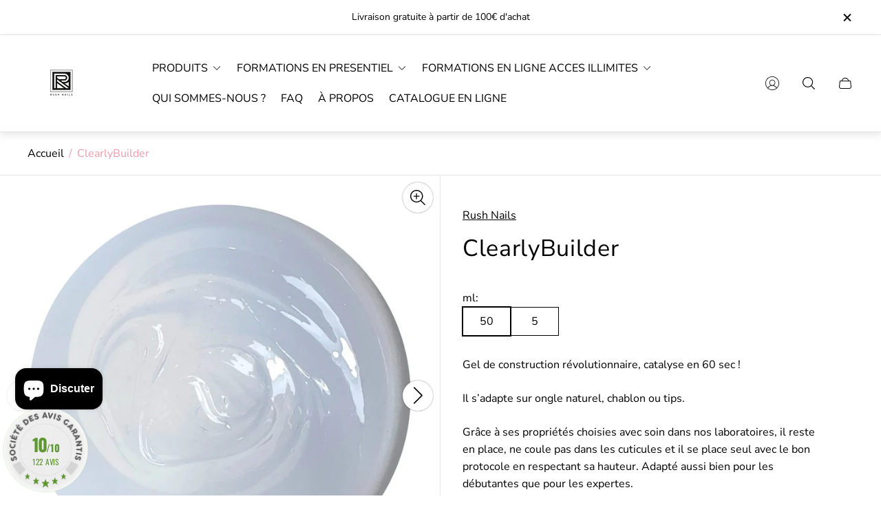

--- FILE ---
content_type: text/html; charset=utf-8
request_url: https://www.rush-nails.com/products/clearlybuilder
body_size: 51627
content:
<!doctype html>
<html class="no-js" lang="fr">
	<head>
		<meta charset="utf-8">
		<meta http-equiv="X-UA-Compatible" content="IE=edge">
		<meta name="viewport" content="width=device-width,initial-scale=1">
		<meta name="theme-color" content=""><link rel="canonical" href="https://www.rush-nails.com/products/clearlybuilder">
		<link rel="preconnect" href="https://cdn.shopify.com" crossorigin><link rel="icon" href="//www.rush-nails.com/cdn/shop/files/logo_rush_transperent_0e13d3f4-7359-494b-a5e5-b442a320a396_32x32.png?v=1696448617" type="image/png"><link rel="preconnect" href="https://fonts.shopifycdn.com" crossorigin><title>ClearlyBuilder
&ndash; Rush Nails</title><meta name="description" content="Gel de construction révolutionnaire, catalyse en 60 sec ! Il s’adapte sur ongle naturel, chablon ou tips. Grâce à ses propriétés choisies avec soin dans nos laboratoires, il reste en place, ne coule pas dans les cuticules et il se place seul avec le bon protocole en respectant sa hauteur. Adapté aussi bien pour les déb">

<meta property="og:site_name" content="Rush Nails">
<meta property="og:url" content="https://www.rush-nails.com/products/clearlybuilder">
<meta property="og:title" content="ClearlyBuilder">
<meta property="og:type" content="product">
<meta property="og:description" content="Gel de construction révolutionnaire, catalyse en 60 sec ! Il s’adapte sur ongle naturel, chablon ou tips. Grâce à ses propriétés choisies avec soin dans nos laboratoires, il reste en place, ne coule pas dans les cuticules et il se place seul avec le bon protocole en respectant sa hauteur. Adapté aussi bien pour les déb"><meta property="og:image" content="http://www.rush-nails.com/cdn/shop/files/ClearlyBuilder.png?v=1697646428">
	<meta property="og:image:secure_url" content="https://www.rush-nails.com/cdn/shop/files/ClearlyBuilder.png?v=1697646428">
	<meta property="og:image:width" content="1080">
	<meta property="og:image:height" content="1080"><meta property="og:price:amount" content="8,99">
	<meta property="og:price:currency" content="EUR"><meta name="twitter:card" content="summary_large_image">
<meta name="twitter:title" content="ClearlyBuilder">
<meta name="twitter:description" content="Gel de construction révolutionnaire, catalyse en 60 sec ! Il s’adapte sur ongle naturel, chablon ou tips. Grâce à ses propriétés choisies avec soin dans nos laboratoires, il reste en place, ne coule pas dans les cuticules et il se place seul avec le bon protocole en respectant sa hauteur. Adapté aussi bien pour les déb">
<meta property="theme:layout" content="theme">
<meta property="theme:template" content="product">
<style>
	:root {
		
		--global-container-width: 1680px;

		

		--loading-image: url(//www.rush-nails.com/cdn/shop/t/25/assets/loading.svg?v=139510183042965767481765189619);

		
		--color-black: #000;
		--color-black-light: rgba(0, 0, 0, 0.7);
		--color-white: #fff;
		--color-gray: #757575;
		--color-light-gray: #E9E9E9;
		--color-dark-gray: #999999;
		--color-valencia: #D33636;
		--color-silver: #C4C4C4;
		--color-snow: #F8F8F8;
		--color-whisper: #E6E6E6;
		--color-chelsea-cucumber: #81B154;
		--color-fire-bush: #E49D49;
		--color-green-success: #198754;
		--color-red-error: #B00020;
		--color-ghost-white: #F9F9F9;


	--settings-color-background:#ffffff;
	--color-img-placeholder-bg: #f2f2f2;
	--link-color:#000000;
	--settings-color-secondary-attention:#ee4391;
	--settings-color-secondary-success:#ee4391;



	--color-slider-arrow-background:#000000;  
	--color-slider-arrow-icon:#ffffff;  
	--color-slider-arrow-background-hover:#000000;  
	--color-slider-arrow-icon-hover:#ffffff;  

	--color-overlay:#000000; 


	--color-background: var(--settings-color-background, var(--color-white)); 
	--color-background-darken: #f8f8f8; 

	--color-secondary-attention: var(--settings-color-secondary-attention, var(--color-valencia)); 
	--color-secondary-success: var(--settings-color-secondary-success, var(--color-chelsea-cucumber)); 

		
			
			--color-settings-text-primary:#000000;
			--color-settings-text-secondary:#ec9cac;
			--color-settings-heading:#000000;
			--color-settings-star-rating-icon:#000000;
			--color-settings-star-rating-icon-rgba:rgba(0, 0, 0, 0.15);
			--color-settings-star-rating-text:#000000;
			--color-settings-label-base:#000000;
			--color-settings-label-primary:#FFFFFF;
			--color-settings-label-secondary:#FFFFFF;
			--color-settings-label-sold-out:#000000;

		--color-text-primary: var(--color-settings-text-primary, var(--color-black)); 
		--color-text-secondary: var(--color-settings-text-secondary, var(--color-gray)); 
		--color-heading: var(--color-settings-heading, var(--color-black)); 
		--color-secondary-text: var(--color-settings-text-secondary, var(--color-gray)); 
		--color-text-attention: var(--color-secondary-attention); 
		--color-text-success: var(--color-secondary-success); 
		--color-label-base: var(--color-settings-label-base);
		--color-label-primary: var(--color-settings-label-primary);
		--color-label-secondary: var(--color-settings-label-secondary);
		--color-label-sold-out: var(--color-settings-label-sold-out);
		--color-star-rating-icon: var(--color-settings-star-rating-icon);
		--color-star-rating-icon-rgba: var(--color-settings-star-rating-icon-rgba);
		--color-star-rating-text: var(--color-settings-star-rating-text);

		

		
			--settings-button-text-color-primary:#000000;
			--settings-button-background-color-primary:#ffffff;
			--settings-button-border-color-primary:#000000;

		
			--settings-button-text-color-primary-hover:#ffffff;
			--settings-button-background-color-primary-hover:#000000;
			--settings-button-border-color-primary-hover:#000000;

		
			--button-text-color-primary: var(--settings-button-text-color-primary);
			--button-background-color-primary: var(--settings-button-background-color-primary);
			--button-border-color-primary: var(--settings-button-border-color-primary);

		
			--button-text-color-primary-hover: var(--settings-button-text-color-primary-hover);
			--button-background-color-primary-hover: var(--settings-button-background-color-primary-hover);
			--button-border-color-primary-hover: var(--settings-button-border-color-primary-hover);



		
			--settings-button-text-color-secondary:#ffffff;
			--settings-button-background-color-secondary:#000000;
			--settings-button-border-color-secondary:#000000;

		
			--settings-button-text-color-secondary-hover:#000000;
			--settings-button-background-color-secondary-hover:#ffffff;
			--settings-button-border-color-secondary-hover:#000000;

		
			--button-text-color-secondary: var(--settings-button-text-color-secondary);
			--button-background-color-secondary: var(--settings-button-background-color-secondary);
			--button-border-color-secondary: var(--settings-button-border-color-secondary);

		
			--button-text-color-secondary-hover: var(--settings-button-text-color-secondary-hover);
			--button-background-color-secondary-hover: var(--settings-button-background-color-secondary-hover);
			--button-border-color-secondary-hover: var(--settings-button-border-color-secondary-hover);



		
			--settings-button-text-color-play:#000000;
			--settings-button-background-color-play:#ffffff;

		
			--settings-button-text-color-play-hover:#ffffff;
			--settings-button-background-color-play-hover:#000000;

		
			--settings-product-card-button-text-color:#ffffff;
			--settings-product-card-button-background-color:#000000;
			--settings-product-card-button-border-color:#000000;

		
			--settings-product-card-button-text-color-hover:#000000;
			--settings-product-card-button-background-color-hover:#ffffff;
			--settings-product-card-button-border-color-hover:#000000;

		
			--button-text-color-play: var(--settings-button-text-color-play);
			--button-background-color-play: var(--settings-button-background-color-play);

		
			--button-text-color-play-hover: var(--settings-button-text-color-play-hover);
			--button-background-color-play-hover: var(--settings-button-background-color-play-hover);

		
			--settings-button-icon-color-social:#000000;
			--settings-button-background-color-social:#ffffff;
			--settings-button-border-color-social:#949494;

		
			--settings-button-icon-color-social-hover:#ffffff;
			--settings-button-background-color-social-hover:#000000;
			--settings-button-border-color-social-hover:#000000;

		
			--button-icon-color-social: var(--settings-button-icon-color-social);
			--button-background-color-social: var(--settings-button-background-color-social);
			--button-border-color-social: var(--settings-button-border-color-social);

		
			--button-icon-color-social-hover: var(--settings-button-icon-color-social-hover);
			--button-background-color-social-hover: var(--settings-button-background-color-social-hover);
			--button-border-color-social-hover: var(--settings-button-border-color-social-hover);

		
			--product-card-button-text-color: var(--settings-product-card-button-text-color);
			--product-card-button-background-color: var(--settings-product-card-button-background-color);
			--product-card-button-border-color: var(--settings-product-card-button-border-color);

		
			--product-card-button-text-color-hover: var(--settings-product-card-button-text-color-hover);
			--product-card-button-background-color-hover: var(--settings-product-card-button-background-color-hover);
			--product-card-button-border-color-hover: var(--settings-product-card-button-border-color-hover);


			
			--color-settings-preloader-primary:#E6E6E6;
			--color-settings-preloader-secondary:#000000;
			--background-color-settings-preloader:rgba(255, 255, 255, 0.35);

		--color-preloader-primary: var(--color-settings-preloader-primary, var(--color-whisper)); 
		--color-preloader-secondary: var(--color-settings-preloader-secondary , var(--color-black)); 
		--background-color-preloader: var(--background-color-settings-preloader); 

		
		

		--settings-product-card-border-color:#e6e6e6;
		--settings-product-card-border-color-hover:#C4C4C4;

		--color-border-primary:#000000 ; 
		--color-border-secondary:#E6E6E6 ; 
		--color-border-thirdly:#000000; 

		--product-card-border-color: var(--settings-product-card-border-color); 
		--product-card-border-color-hover: var(--settings-product-card-border-color-hover); 

		

		
--settings-background-label-color-base:#ffe81b;
	--settings-background-label-color-primary:#cc0000;
	--settings-background-label-color-secondary:#408400;
	--settings-background-label-color-sold-out:#f2f2f2;
	--settings-color-product-card-text:#000000;

	--color-background-label-base: var(--settings-background-label-color-base);
	--color-background-label-primary: var(--settings-background-label-color-primary);
	--color-background-label-secondary: var(--settings-background-label-color-secondary);
	--color-background-label-sold-out: var(--settings-background-label-color-sold-out);
	--color-background-quick-buttons: #fff;
	--color-text-quick-buttons: #000;
	--color-compare-sticky-button-bg: #000;
	--color-compare-sticky-button-color: #fff;
	--color-pdp-compare-button-bg: #fff;
	--color-pdp-compare-button-color: #000;
}

		
		
		
		
@font-face {
  font-family: "Nunito Sans";
  font-weight: 400;
  font-style: normal;
  font-display: swap;
  src: url("//www.rush-nails.com/cdn/fonts/nunito_sans/nunitosans_n4.0276fe080df0ca4e6a22d9cb55aed3ed5ba6b1da.woff2") format("woff2"),
       url("//www.rush-nails.com/cdn/fonts/nunito_sans/nunitosans_n4.b4964bee2f5e7fd9c3826447e73afe2baad607b7.woff") format("woff");
}
@font-face {
  font-family: "Nunito Sans";
  font-weight: 400;
  font-style: normal;
  font-display: swap;
  src: url("//www.rush-nails.com/cdn/fonts/nunito_sans/nunitosans_n4.0276fe080df0ca4e6a22d9cb55aed3ed5ba6b1da.woff2") format("woff2"),
       url("//www.rush-nails.com/cdn/fonts/nunito_sans/nunitosans_n4.b4964bee2f5e7fd9c3826447e73afe2baad607b7.woff") format("woff");
}
@font-face {
  font-family: "Nunito Sans";
  font-weight: 700;
  font-style: normal;
  font-display: swap;
  src: url("//www.rush-nails.com/cdn/fonts/nunito_sans/nunitosans_n7.25d963ed46da26098ebeab731e90d8802d989fa5.woff2") format("woff2"),
       url("//www.rush-nails.com/cdn/fonts/nunito_sans/nunitosans_n7.d32e3219b3d2ec82285d3027bd673efc61a996c8.woff") format("woff");
}

		@font-face {
  font-family: "Nunito Sans";
  font-weight: 400;
  font-style: italic;
  font-display: swap;
  src: url("//www.rush-nails.com/cdn/fonts/nunito_sans/nunitosans_i4.6e408730afac1484cf297c30b0e67c86d17fc586.woff2") format("woff2"),
       url("//www.rush-nails.com/cdn/fonts/nunito_sans/nunitosans_i4.c9b6dcbfa43622b39a5990002775a8381942ae38.woff") format("woff");
}

		@font-face {
  font-family: "Nunito Sans";
  font-weight: 700;
  font-style: italic;
  font-display: swap;
  src: url("//www.rush-nails.com/cdn/fonts/nunito_sans/nunitosans_i7.8c1124729eec046a321e2424b2acf328c2c12139.woff2") format("woff2"),
       url("//www.rush-nails.com/cdn/fonts/nunito_sans/nunitosans_i7.af4cda04357273e0996d21184432bcb14651a64d.woff") format("woff");
}


		:root {
			--body-font-size:16px;
			--body-font-size-without-unit:16;
			--heading-font-size:16px;
			--base-font-family: "Nunito Sans", sans-serif;
			--heading-font-family: "Nunito Sans", sans-serif;
			--heading-font-weight:400;
		}

		

			:root {
				--product-card-object-fit:cover;
			}

		

			:root {
				--sticky-sidebar-offset-top: 40px;
			}@media (-moz-touch-enabled: 0), (hover: hover) {
			body * {
				scrollbar-color:rgba(0, 0, 0, 0.2) rgba(0, 0, 0, 0.0);
			}

			body *::-webkit-scrollbar-track {
				background-color:rgba(0, 0, 0, 0.0);
			}

			body *::-webkit-scrollbar-thumb {
				background-color:rgba(0, 0, 0, 0.2);
			}
		}
</style>
<link rel="stylesheet" href="//www.rush-nails.com/cdn/shop/t/25/assets/main.build.css?v=17966091106930510781765189622"><link rel="stylesheet" href="//www.rush-nails.com/cdn/shop/t/25/assets/carousel.build.css?v=16840834891873251211765189559"><script src="//www.rush-nails.com/cdn/shopifycloud/storefront/assets/themes_support/shopify_common-5f594365.js" defer="defer"></script><script>
			window.themeCore = window.themeCore || {};
			window.themeCore.productPlaceholderImage ="https:\/\/www.rush-nails.com\/cdn\/shopifycloud\/storefront\/assets\/no-image-2048-a2addb12.gif";
			window.themeCore.articlePlaceholderImage ="https:\/\/www.rush-nails.com\/cdn\/shopifycloud\/storefront\/assets\/no-image-2048-a2addb12.gif";
			window.themeCore.articlePlaceholderImageFocal = null;
			window.themeCore.productPlaceholderImageFocal = null;
		</script>

		<script>window.performance && window.performance.mark && window.performance.mark('shopify.content_for_header.start');</script><meta name="google-site-verification" content="nB3uPZ7KnEldIqCDSR6mF1RmTLbswICT7bEttgw4jEY">
<meta id="shopify-digital-wallet" name="shopify-digital-wallet" content="/49093542055/digital_wallets/dialog">
<meta name="shopify-checkout-api-token" content="360152abb508e2956e1791cc42f76f3e">
<meta id="in-context-paypal-metadata" data-shop-id="49093542055" data-venmo-supported="false" data-environment="production" data-locale="fr_FR" data-paypal-v4="true" data-currency="EUR">
<link rel="alternate" type="application/json+oembed" href="https://www.rush-nails.com/products/clearlybuilder.oembed">
<script async="async" src="/checkouts/internal/preloads.js?locale=fr-BE"></script>
<script id="shopify-features" type="application/json">{"accessToken":"360152abb508e2956e1791cc42f76f3e","betas":["rich-media-storefront-analytics"],"domain":"www.rush-nails.com","predictiveSearch":true,"shopId":49093542055,"locale":"fr"}</script>
<script>var Shopify = Shopify || {};
Shopify.shop = "rush-nails.myshopify.com";
Shopify.locale = "fr";
Shopify.currency = {"active":"EUR","rate":"1.0"};
Shopify.country = "BE";
Shopify.theme = {"name":"Copie de Gain","id":192341606730,"schema_name":"Gain","schema_version":"2.5.4","theme_store_id":2077,"role":"main"};
Shopify.theme.handle = "null";
Shopify.theme.style = {"id":null,"handle":null};
Shopify.cdnHost = "www.rush-nails.com/cdn";
Shopify.routes = Shopify.routes || {};
Shopify.routes.root = "/";</script>
<script type="module">!function(o){(o.Shopify=o.Shopify||{}).modules=!0}(window);</script>
<script>!function(o){function n(){var o=[];function n(){o.push(Array.prototype.slice.apply(arguments))}return n.q=o,n}var t=o.Shopify=o.Shopify||{};t.loadFeatures=n(),t.autoloadFeatures=n()}(window);</script>
<script id="shop-js-analytics" type="application/json">{"pageType":"product"}</script>
<script defer="defer" async type="module" src="//www.rush-nails.com/cdn/shopifycloud/shop-js/modules/v2/client.init-shop-cart-sync_XvpUV7qp.fr.esm.js"></script>
<script defer="defer" async type="module" src="//www.rush-nails.com/cdn/shopifycloud/shop-js/modules/v2/chunk.common_C2xzKNNs.esm.js"></script>
<script type="module">
  await import("//www.rush-nails.com/cdn/shopifycloud/shop-js/modules/v2/client.init-shop-cart-sync_XvpUV7qp.fr.esm.js");
await import("//www.rush-nails.com/cdn/shopifycloud/shop-js/modules/v2/chunk.common_C2xzKNNs.esm.js");

  window.Shopify.SignInWithShop?.initShopCartSync?.({"fedCMEnabled":true,"windoidEnabled":true});

</script>
<script>(function() {
  var isLoaded = false;
  function asyncLoad() {
    if (isLoaded) return;
    isLoaded = true;
    var urls = ["https:\/\/sdks.automizely.com\/conversions\/v1\/conversions.js?app_connection_id=eacf407fc1e941369fb4e56f9daf4f89\u0026mapped_org_id=1b7b9667b136d302d237843a7b197c0f_v1\u0026shop=rush-nails.myshopify.com","https:\/\/cdn.doofinder.com\/shopify\/doofinder-installed.js?shop=rush-nails.myshopify.com","https:\/\/cdn-app.sealsubscriptions.com\/shopify\/public\/js\/sealsubscriptions.js?shop=rush-nails.myshopify.com"];
    for (var i = 0; i < urls.length; i++) {
      var s = document.createElement('script');
      s.type = 'text/javascript';
      s.async = true;
      s.src = urls[i];
      var x = document.getElementsByTagName('script')[0];
      x.parentNode.insertBefore(s, x);
    }
  };
  if(window.attachEvent) {
    window.attachEvent('onload', asyncLoad);
  } else {
    window.addEventListener('load', asyncLoad, false);
  }
})();</script>
<script id="__st">var __st={"a":49093542055,"offset":3600,"reqid":"206bdd55-67d6-45bd-9ac3-4969b8220426-1768832532","pageurl":"www.rush-nails.com\/products\/clearlybuilder","u":"96932cbdfc30","p":"product","rtyp":"product","rid":5931375132839};</script>
<script>window.ShopifyPaypalV4VisibilityTracking = true;</script>
<script id="captcha-bootstrap">!function(){'use strict';const t='contact',e='account',n='new_comment',o=[[t,t],['blogs',n],['comments',n],[t,'customer']],c=[[e,'customer_login'],[e,'guest_login'],[e,'recover_customer_password'],[e,'create_customer']],r=t=>t.map((([t,e])=>`form[action*='/${t}']:not([data-nocaptcha='true']) input[name='form_type'][value='${e}']`)).join(','),a=t=>()=>t?[...document.querySelectorAll(t)].map((t=>t.form)):[];function s(){const t=[...o],e=r(t);return a(e)}const i='password',u='form_key',d=['recaptcha-v3-token','g-recaptcha-response','h-captcha-response',i],f=()=>{try{return window.sessionStorage}catch{return}},m='__shopify_v',_=t=>t.elements[u];function p(t,e,n=!1){try{const o=window.sessionStorage,c=JSON.parse(o.getItem(e)),{data:r}=function(t){const{data:e,action:n}=t;return t[m]||n?{data:e,action:n}:{data:t,action:n}}(c);for(const[e,n]of Object.entries(r))t.elements[e]&&(t.elements[e].value=n);n&&o.removeItem(e)}catch(o){console.error('form repopulation failed',{error:o})}}const l='form_type',E='cptcha';function T(t){t.dataset[E]=!0}const w=window,h=w.document,L='Shopify',v='ce_forms',y='captcha';let A=!1;((t,e)=>{const n=(g='f06e6c50-85a8-45c8-87d0-21a2b65856fe',I='https://cdn.shopify.com/shopifycloud/storefront-forms-hcaptcha/ce_storefront_forms_captcha_hcaptcha.v1.5.2.iife.js',D={infoText:'Protégé par hCaptcha',privacyText:'Confidentialité',termsText:'Conditions'},(t,e,n)=>{const o=w[L][v],c=o.bindForm;if(c)return c(t,g,e,D).then(n);var r;o.q.push([[t,g,e,D],n]),r=I,A||(h.body.append(Object.assign(h.createElement('script'),{id:'captcha-provider',async:!0,src:r})),A=!0)});var g,I,D;w[L]=w[L]||{},w[L][v]=w[L][v]||{},w[L][v].q=[],w[L][y]=w[L][y]||{},w[L][y].protect=function(t,e){n(t,void 0,e),T(t)},Object.freeze(w[L][y]),function(t,e,n,w,h,L){const[v,y,A,g]=function(t,e,n){const i=e?o:[],u=t?c:[],d=[...i,...u],f=r(d),m=r(i),_=r(d.filter((([t,e])=>n.includes(e))));return[a(f),a(m),a(_),s()]}(w,h,L),I=t=>{const e=t.target;return e instanceof HTMLFormElement?e:e&&e.form},D=t=>v().includes(t);t.addEventListener('submit',(t=>{const e=I(t);if(!e)return;const n=D(e)&&!e.dataset.hcaptchaBound&&!e.dataset.recaptchaBound,o=_(e),c=g().includes(e)&&(!o||!o.value);(n||c)&&t.preventDefault(),c&&!n&&(function(t){try{if(!f())return;!function(t){const e=f();if(!e)return;const n=_(t);if(!n)return;const o=n.value;o&&e.removeItem(o)}(t);const e=Array.from(Array(32),(()=>Math.random().toString(36)[2])).join('');!function(t,e){_(t)||t.append(Object.assign(document.createElement('input'),{type:'hidden',name:u})),t.elements[u].value=e}(t,e),function(t,e){const n=f();if(!n)return;const o=[...t.querySelectorAll(`input[type='${i}']`)].map((({name:t})=>t)),c=[...d,...o],r={};for(const[a,s]of new FormData(t).entries())c.includes(a)||(r[a]=s);n.setItem(e,JSON.stringify({[m]:1,action:t.action,data:r}))}(t,e)}catch(e){console.error('failed to persist form',e)}}(e),e.submit())}));const S=(t,e)=>{t&&!t.dataset[E]&&(n(t,e.some((e=>e===t))),T(t))};for(const o of['focusin','change'])t.addEventListener(o,(t=>{const e=I(t);D(e)&&S(e,y())}));const B=e.get('form_key'),M=e.get(l),P=B&&M;t.addEventListener('DOMContentLoaded',(()=>{const t=y();if(P)for(const e of t)e.elements[l].value===M&&p(e,B);[...new Set([...A(),...v().filter((t=>'true'===t.dataset.shopifyCaptcha))])].forEach((e=>S(e,t)))}))}(h,new URLSearchParams(w.location.search),n,t,e,['guest_login'])})(!0,!0)}();</script>
<script integrity="sha256-4kQ18oKyAcykRKYeNunJcIwy7WH5gtpwJnB7kiuLZ1E=" data-source-attribution="shopify.loadfeatures" defer="defer" src="//www.rush-nails.com/cdn/shopifycloud/storefront/assets/storefront/load_feature-a0a9edcb.js" crossorigin="anonymous"></script>
<script data-source-attribution="shopify.dynamic_checkout.dynamic.init">var Shopify=Shopify||{};Shopify.PaymentButton=Shopify.PaymentButton||{isStorefrontPortableWallets:!0,init:function(){window.Shopify.PaymentButton.init=function(){};var t=document.createElement("script");t.src="https://www.rush-nails.com/cdn/shopifycloud/portable-wallets/latest/portable-wallets.fr.js",t.type="module",document.head.appendChild(t)}};
</script>
<script data-source-attribution="shopify.dynamic_checkout.buyer_consent">
  function portableWalletsHideBuyerConsent(e){var t=document.getElementById("shopify-buyer-consent"),n=document.getElementById("shopify-subscription-policy-button");t&&n&&(t.classList.add("hidden"),t.setAttribute("aria-hidden","true"),n.removeEventListener("click",e))}function portableWalletsShowBuyerConsent(e){var t=document.getElementById("shopify-buyer-consent"),n=document.getElementById("shopify-subscription-policy-button");t&&n&&(t.classList.remove("hidden"),t.removeAttribute("aria-hidden"),n.addEventListener("click",e))}window.Shopify?.PaymentButton&&(window.Shopify.PaymentButton.hideBuyerConsent=portableWalletsHideBuyerConsent,window.Shopify.PaymentButton.showBuyerConsent=portableWalletsShowBuyerConsent);
</script>
<script data-source-attribution="shopify.dynamic_checkout.cart.bootstrap">document.addEventListener("DOMContentLoaded",(function(){function t(){return document.querySelector("shopify-accelerated-checkout-cart, shopify-accelerated-checkout")}if(t())Shopify.PaymentButton.init();else{new MutationObserver((function(e,n){t()&&(Shopify.PaymentButton.init(),n.disconnect())})).observe(document.body,{childList:!0,subtree:!0})}}));
</script>
<script id='scb4127' type='text/javascript' async='' src='https://www.rush-nails.com/cdn/shopifycloud/privacy-banner/storefront-banner.js'></script><link id="shopify-accelerated-checkout-styles" rel="stylesheet" media="screen" href="https://www.rush-nails.com/cdn/shopifycloud/portable-wallets/latest/accelerated-checkout-backwards-compat.css" crossorigin="anonymous">
<style id="shopify-accelerated-checkout-cart">
        #shopify-buyer-consent {
  margin-top: 1em;
  display: inline-block;
  width: 100%;
}

#shopify-buyer-consent.hidden {
  display: none;
}

#shopify-subscription-policy-button {
  background: none;
  border: none;
  padding: 0;
  text-decoration: underline;
  font-size: inherit;
  cursor: pointer;
}

#shopify-subscription-policy-button::before {
  box-shadow: none;
}

      </style>

<script>window.performance && window.performance.mark && window.performance.mark('shopify.content_for_header.end');</script>

		<script>
			document.querySelector("html").classList.remove("no-js");
		</script>
	
  





<!--DOOFINDER-SHOPIFY-->  <script>
  const dfLayerOptions = {
    installationId: 'e7eda266-de1a-47e0-a1a8-2c1a1a644a1e',
    zone: 'eu1'
  };

  
/** START SHOPIFY ADD TO CART **/
document.addEventListener('doofinder.cart.add', function(event) {

  const product_endpoint = new URL(event.detail.link).pathname + '.js'

  fetch(product_endpoint, {
      method: 'GET',
      headers: {
        'Content-Type': 'application/json'
      },
    })
    .then(response => {
      return response.json()
    })
    .then(data => {
      variant_id = get_variant_id(parseInt(event.detail.item_id), data)
      if (variant_id) {
        add_to_cart(variant_id, event.detail.amount)
      } else {
        window.location.href = event.detail.link
      }
    })
    .catch((error) => {
      console.error('Error:', error)
    })

  function get_variant_id(product_id, product_data) {
    if (product_data.variants.length > 1) {
      if (is_variant_id_in_list(product_id, product_data.variants)) {
        return product_id
      }
      return false
    } else {
      return product_data.variants[0].id
    }
  }

  function is_variant_id_in_list(variant_id, variant_list) {
    let is_variant = false

    variant_list.forEach(variant => {
      if (variant.id === variant_id) {
        is_variant = true
      }
    })

    return is_variant
  }

  function add_to_cart(id, amount) {
    let formData = {
      'items': [{
        'id': id,
        'quantity': amount
      }],
      sections: "cart-items,cart-icon-bubble,cart-live-region-text,cart-footer"
    }

    const route = window.Shopify.routes.root ?
      window.Shopify.routes.root + 'cart/add.js' :
      window.Shopify.routes.cart_url + '/add.js' ;

    fetch(route, {
        method: 'POST',
        headers: {
          'Content-Type': 'application/json'
        },
        body: JSON.stringify(formData)
      })
      .then(response => response.json())
      .then(data => {renderSections(data.sections)})
      .catch((error) => {
        console.error('Error:', error)
      });
  }

  function renderSections(sections){
    for( section_id in sections ){
      let section = document.querySelector("#"+section_id);
      let section_html = sections[section_id];
      if(section && section_html){
        section.innerHTML = section_html;
      }
    }
  }
});
/** END SHOPIFY ADD TO CART **/


/** START SHOPIFY OPTIONS **/
dfLayerOptions.language = "fr";
/** END SHOPIFY OPTIONS **/



  (function (l, a, y, e, r, s) {
    r = l.createElement(a); r.onload = e; r.async = 1; r.src = y;
    s = l.getElementsByTagName(a)[0]; s.parentNode.insertBefore(r, s);
  })(document, 'script', 'https://cdn.doofinder.com/livelayer/1/js/loader.min.js', function () {
    doofinderLoader.load(dfLayerOptions);
  });
</script>
  <!--/DOOFINDER-SHOPIFY--><script src="https://www.societe-des-avis-garantis.fr/wp-content/plugins/ag-core/widgets/JsWidget.js"
type="text/javascript"></script>
<script>

var agSiteId="8778"; 

fr
</script> 
<!-- BEGIN app block: shopify://apps/seal-subscriptions/blocks/subscription-script-append/13b25004-a140-4ab7-b5fe-29918f759699 --><script defer="defer">
	/**	SealSubs loader,version number: 2.0 */
	(function(){
		var loadScript=function(a,b){var c=document.createElement("script");c.setAttribute("defer", "defer");c.type="text/javascript",c.readyState?c.onreadystatechange=function(){("loaded"==c.readyState||"complete"==c.readyState)&&(c.onreadystatechange=null,b())}:c.onload=function(){b()},c.src=a,document.getElementsByTagName("head")[0].appendChild(c)};
		// Set variable to prevent the other loader from requesting the same resources
		window.seal_subs_app_block_loader = true;
		appendScriptUrl('rush-nails.myshopify.com');

		// get script url and append timestamp of last change
		function appendScriptUrl(shop) {
			var timeStamp = Math.floor(Date.now() / (1000*1*1));
			var timestampUrl = 'https://app.sealsubscriptions.com/shopify/public/status/shop/'+shop+'.js?'+timeStamp;
			loadScript(timestampUrl, function() {
				// append app script
				if (typeof sealsubscriptions_settings_updated == 'undefined') {
					sealsubscriptions_settings_updated = 'default-by-script';
				}
				var scriptUrl = "https://cdn-app.sealsubscriptions.com/shopify/public/js/sealsubscriptions-main.js?shop="+shop+"&"+sealsubscriptions_settings_updated;
				loadScript(scriptUrl, function(){});
			});
		}
	})();

	var SealSubsScriptAppended = true;
	
</script>

<!-- END app block --><script src="https://cdn.shopify.com/extensions/7bc9bb47-adfa-4267-963e-cadee5096caf/inbox-1252/assets/inbox-chat-loader.js" type="text/javascript" defer="defer"></script>
<link href="https://monorail-edge.shopifysvc.com" rel="dns-prefetch">
<script>(function(){if ("sendBeacon" in navigator && "performance" in window) {try {var session_token_from_headers = performance.getEntriesByType('navigation')[0].serverTiming.find(x => x.name == '_s').description;} catch {var session_token_from_headers = undefined;}var session_cookie_matches = document.cookie.match(/_shopify_s=([^;]*)/);var session_token_from_cookie = session_cookie_matches && session_cookie_matches.length === 2 ? session_cookie_matches[1] : "";var session_token = session_token_from_headers || session_token_from_cookie || "";function handle_abandonment_event(e) {var entries = performance.getEntries().filter(function(entry) {return /monorail-edge.shopifysvc.com/.test(entry.name);});if (!window.abandonment_tracked && entries.length === 0) {window.abandonment_tracked = true;var currentMs = Date.now();var navigation_start = performance.timing.navigationStart;var payload = {shop_id: 49093542055,url: window.location.href,navigation_start,duration: currentMs - navigation_start,session_token,page_type: "product"};window.navigator.sendBeacon("https://monorail-edge.shopifysvc.com/v1/produce", JSON.stringify({schema_id: "online_store_buyer_site_abandonment/1.1",payload: payload,metadata: {event_created_at_ms: currentMs,event_sent_at_ms: currentMs}}));}}window.addEventListener('pagehide', handle_abandonment_event);}}());</script>
<script id="web-pixels-manager-setup">(function e(e,d,r,n,o){if(void 0===o&&(o={}),!Boolean(null===(a=null===(i=window.Shopify)||void 0===i?void 0:i.analytics)||void 0===a?void 0:a.replayQueue)){var i,a;window.Shopify=window.Shopify||{};var t=window.Shopify;t.analytics=t.analytics||{};var s=t.analytics;s.replayQueue=[],s.publish=function(e,d,r){return s.replayQueue.push([e,d,r]),!0};try{self.performance.mark("wpm:start")}catch(e){}var l=function(){var e={modern:/Edge?\/(1{2}[4-9]|1[2-9]\d|[2-9]\d{2}|\d{4,})\.\d+(\.\d+|)|Firefox\/(1{2}[4-9]|1[2-9]\d|[2-9]\d{2}|\d{4,})\.\d+(\.\d+|)|Chrom(ium|e)\/(9{2}|\d{3,})\.\d+(\.\d+|)|(Maci|X1{2}).+ Version\/(15\.\d+|(1[6-9]|[2-9]\d|\d{3,})\.\d+)([,.]\d+|)( \(\w+\)|)( Mobile\/\w+|) Safari\/|Chrome.+OPR\/(9{2}|\d{3,})\.\d+\.\d+|(CPU[ +]OS|iPhone[ +]OS|CPU[ +]iPhone|CPU IPhone OS|CPU iPad OS)[ +]+(15[._]\d+|(1[6-9]|[2-9]\d|\d{3,})[._]\d+)([._]\d+|)|Android:?[ /-](13[3-9]|1[4-9]\d|[2-9]\d{2}|\d{4,})(\.\d+|)(\.\d+|)|Android.+Firefox\/(13[5-9]|1[4-9]\d|[2-9]\d{2}|\d{4,})\.\d+(\.\d+|)|Android.+Chrom(ium|e)\/(13[3-9]|1[4-9]\d|[2-9]\d{2}|\d{4,})\.\d+(\.\d+|)|SamsungBrowser\/([2-9]\d|\d{3,})\.\d+/,legacy:/Edge?\/(1[6-9]|[2-9]\d|\d{3,})\.\d+(\.\d+|)|Firefox\/(5[4-9]|[6-9]\d|\d{3,})\.\d+(\.\d+|)|Chrom(ium|e)\/(5[1-9]|[6-9]\d|\d{3,})\.\d+(\.\d+|)([\d.]+$|.*Safari\/(?![\d.]+ Edge\/[\d.]+$))|(Maci|X1{2}).+ Version\/(10\.\d+|(1[1-9]|[2-9]\d|\d{3,})\.\d+)([,.]\d+|)( \(\w+\)|)( Mobile\/\w+|) Safari\/|Chrome.+OPR\/(3[89]|[4-9]\d|\d{3,})\.\d+\.\d+|(CPU[ +]OS|iPhone[ +]OS|CPU[ +]iPhone|CPU IPhone OS|CPU iPad OS)[ +]+(10[._]\d+|(1[1-9]|[2-9]\d|\d{3,})[._]\d+)([._]\d+|)|Android:?[ /-](13[3-9]|1[4-9]\d|[2-9]\d{2}|\d{4,})(\.\d+|)(\.\d+|)|Mobile Safari.+OPR\/([89]\d|\d{3,})\.\d+\.\d+|Android.+Firefox\/(13[5-9]|1[4-9]\d|[2-9]\d{2}|\d{4,})\.\d+(\.\d+|)|Android.+Chrom(ium|e)\/(13[3-9]|1[4-9]\d|[2-9]\d{2}|\d{4,})\.\d+(\.\d+|)|Android.+(UC? ?Browser|UCWEB|U3)[ /]?(15\.([5-9]|\d{2,})|(1[6-9]|[2-9]\d|\d{3,})\.\d+)\.\d+|SamsungBrowser\/(5\.\d+|([6-9]|\d{2,})\.\d+)|Android.+MQ{2}Browser\/(14(\.(9|\d{2,})|)|(1[5-9]|[2-9]\d|\d{3,})(\.\d+|))(\.\d+|)|K[Aa][Ii]OS\/(3\.\d+|([4-9]|\d{2,})\.\d+)(\.\d+|)/},d=e.modern,r=e.legacy,n=navigator.userAgent;return n.match(d)?"modern":n.match(r)?"legacy":"unknown"}(),u="modern"===l?"modern":"legacy",c=(null!=n?n:{modern:"",legacy:""})[u],f=function(e){return[e.baseUrl,"/wpm","/b",e.hashVersion,"modern"===e.buildTarget?"m":"l",".js"].join("")}({baseUrl:d,hashVersion:r,buildTarget:u}),m=function(e){var d=e.version,r=e.bundleTarget,n=e.surface,o=e.pageUrl,i=e.monorailEndpoint;return{emit:function(e){var a=e.status,t=e.errorMsg,s=(new Date).getTime(),l=JSON.stringify({metadata:{event_sent_at_ms:s},events:[{schema_id:"web_pixels_manager_load/3.1",payload:{version:d,bundle_target:r,page_url:o,status:a,surface:n,error_msg:t},metadata:{event_created_at_ms:s}}]});if(!i)return console&&console.warn&&console.warn("[Web Pixels Manager] No Monorail endpoint provided, skipping logging."),!1;try{return self.navigator.sendBeacon.bind(self.navigator)(i,l)}catch(e){}var u=new XMLHttpRequest;try{return u.open("POST",i,!0),u.setRequestHeader("Content-Type","text/plain"),u.send(l),!0}catch(e){return console&&console.warn&&console.warn("[Web Pixels Manager] Got an unhandled error while logging to Monorail."),!1}}}}({version:r,bundleTarget:l,surface:e.surface,pageUrl:self.location.href,monorailEndpoint:e.monorailEndpoint});try{o.browserTarget=l,function(e){var d=e.src,r=e.async,n=void 0===r||r,o=e.onload,i=e.onerror,a=e.sri,t=e.scriptDataAttributes,s=void 0===t?{}:t,l=document.createElement("script"),u=document.querySelector("head"),c=document.querySelector("body");if(l.async=n,l.src=d,a&&(l.integrity=a,l.crossOrigin="anonymous"),s)for(var f in s)if(Object.prototype.hasOwnProperty.call(s,f))try{l.dataset[f]=s[f]}catch(e){}if(o&&l.addEventListener("load",o),i&&l.addEventListener("error",i),u)u.appendChild(l);else{if(!c)throw new Error("Did not find a head or body element to append the script");c.appendChild(l)}}({src:f,async:!0,onload:function(){if(!function(){var e,d;return Boolean(null===(d=null===(e=window.Shopify)||void 0===e?void 0:e.analytics)||void 0===d?void 0:d.initialized)}()){var d=window.webPixelsManager.init(e)||void 0;if(d){var r=window.Shopify.analytics;r.replayQueue.forEach((function(e){var r=e[0],n=e[1],o=e[2];d.publishCustomEvent(r,n,o)})),r.replayQueue=[],r.publish=d.publishCustomEvent,r.visitor=d.visitor,r.initialized=!0}}},onerror:function(){return m.emit({status:"failed",errorMsg:"".concat(f," has failed to load")})},sri:function(e){var d=/^sha384-[A-Za-z0-9+/=]+$/;return"string"==typeof e&&d.test(e)}(c)?c:"",scriptDataAttributes:o}),m.emit({status:"loading"})}catch(e){m.emit({status:"failed",errorMsg:(null==e?void 0:e.message)||"Unknown error"})}}})({shopId: 49093542055,storefrontBaseUrl: "https://www.rush-nails.com",extensionsBaseUrl: "https://extensions.shopifycdn.com/cdn/shopifycloud/web-pixels-manager",monorailEndpoint: "https://monorail-edge.shopifysvc.com/unstable/produce_batch",surface: "storefront-renderer",enabledBetaFlags: ["2dca8a86"],webPixelsConfigList: [{"id":"3229450570","configuration":"{\"pixel_id\":\"199896091826030\",\"pixel_type\":\"facebook_pixel\"}","eventPayloadVersion":"v1","runtimeContext":"OPEN","scriptVersion":"ca16bc87fe92b6042fbaa3acc2fbdaa6","type":"APP","apiClientId":2329312,"privacyPurposes":["ANALYTICS","MARKETING","SALE_OF_DATA"],"dataSharingAdjustments":{"protectedCustomerApprovalScopes":["read_customer_address","read_customer_email","read_customer_name","read_customer_personal_data","read_customer_phone"]}},{"id":"2093515082","configuration":"{\"hashed_organization_id\":\"1b7b9667b136d302d237843a7b197c0f_v1\",\"app_key\":\"rush-nails\",\"allow_collect_personal_data\":\"true\"}","eventPayloadVersion":"v1","runtimeContext":"STRICT","scriptVersion":"6f6660f15c595d517f203f6e1abcb171","type":"APP","apiClientId":2814809,"privacyPurposes":["ANALYTICS","MARKETING","SALE_OF_DATA"],"dataSharingAdjustments":{"protectedCustomerApprovalScopes":["read_customer_address","read_customer_email","read_customer_name","read_customer_personal_data","read_customer_phone"]}},{"id":"1020166474","configuration":"{\"config\":\"{\\\"pixel_id\\\":\\\"G-PXF3RZPZQR\\\",\\\"target_country\\\":\\\"BE\\\",\\\"gtag_events\\\":[{\\\"type\\\":\\\"begin_checkout\\\",\\\"action_label\\\":\\\"G-PXF3RZPZQR\\\"},{\\\"type\\\":\\\"search\\\",\\\"action_label\\\":\\\"G-PXF3RZPZQR\\\"},{\\\"type\\\":\\\"view_item\\\",\\\"action_label\\\":[\\\"G-PXF3RZPZQR\\\",\\\"MC-J56ZYC5574\\\"]},{\\\"type\\\":\\\"purchase\\\",\\\"action_label\\\":[\\\"G-PXF3RZPZQR\\\",\\\"MC-J56ZYC5574\\\"]},{\\\"type\\\":\\\"page_view\\\",\\\"action_label\\\":[\\\"G-PXF3RZPZQR\\\",\\\"MC-J56ZYC5574\\\"]},{\\\"type\\\":\\\"add_payment_info\\\",\\\"action_label\\\":\\\"G-PXF3RZPZQR\\\"},{\\\"type\\\":\\\"add_to_cart\\\",\\\"action_label\\\":\\\"G-PXF3RZPZQR\\\"}],\\\"enable_monitoring_mode\\\":false}\"}","eventPayloadVersion":"v1","runtimeContext":"OPEN","scriptVersion":"b2a88bafab3e21179ed38636efcd8a93","type":"APP","apiClientId":1780363,"privacyPurposes":[],"dataSharingAdjustments":{"protectedCustomerApprovalScopes":["read_customer_address","read_customer_email","read_customer_name","read_customer_personal_data","read_customer_phone"]}},{"id":"shopify-app-pixel","configuration":"{}","eventPayloadVersion":"v1","runtimeContext":"STRICT","scriptVersion":"0450","apiClientId":"shopify-pixel","type":"APP","privacyPurposes":["ANALYTICS","MARKETING"]},{"id":"shopify-custom-pixel","eventPayloadVersion":"v1","runtimeContext":"LAX","scriptVersion":"0450","apiClientId":"shopify-pixel","type":"CUSTOM","privacyPurposes":["ANALYTICS","MARKETING"]}],isMerchantRequest: false,initData: {"shop":{"name":"Rush Nails","paymentSettings":{"currencyCode":"EUR"},"myshopifyDomain":"rush-nails.myshopify.com","countryCode":"BE","storefrontUrl":"https:\/\/www.rush-nails.com"},"customer":null,"cart":null,"checkout":null,"productVariants":[{"price":{"amount":37.99,"currencyCode":"EUR"},"product":{"title":"ClearlyBuilder","vendor":"Rush Nails","id":"5931375132839","untranslatedTitle":"ClearlyBuilder","url":"\/products\/clearlybuilder","type":"Gels"},"id":"36958552981671","image":{"src":"\/\/www.rush-nails.com\/cdn\/shop\/files\/ClearlyBuilder.png?v=1697646428"},"sku":"","title":"50","untranslatedTitle":"50"},{"price":{"amount":8.99,"currencyCode":"EUR"},"product":{"title":"ClearlyBuilder","vendor":"Rush Nails","id":"5931375132839","untranslatedTitle":"ClearlyBuilder","url":"\/products\/clearlybuilder","type":"Gels"},"id":"47222704013642","image":{"src":"\/\/www.rush-nails.com\/cdn\/shop\/files\/ClearlyBuilder.png?v=1697646428"},"sku":"","title":"5","untranslatedTitle":"5"}],"purchasingCompany":null},},"https://www.rush-nails.com/cdn","fcfee988w5aeb613cpc8e4bc33m6693e112",{"modern":"","legacy":""},{"shopId":"49093542055","storefrontBaseUrl":"https:\/\/www.rush-nails.com","extensionBaseUrl":"https:\/\/extensions.shopifycdn.com\/cdn\/shopifycloud\/web-pixels-manager","surface":"storefront-renderer","enabledBetaFlags":"[\"2dca8a86\"]","isMerchantRequest":"false","hashVersion":"fcfee988w5aeb613cpc8e4bc33m6693e112","publish":"custom","events":"[[\"page_viewed\",{}],[\"product_viewed\",{\"productVariant\":{\"price\":{\"amount\":37.99,\"currencyCode\":\"EUR\"},\"product\":{\"title\":\"ClearlyBuilder\",\"vendor\":\"Rush Nails\",\"id\":\"5931375132839\",\"untranslatedTitle\":\"ClearlyBuilder\",\"url\":\"\/products\/clearlybuilder\",\"type\":\"Gels\"},\"id\":\"36958552981671\",\"image\":{\"src\":\"\/\/www.rush-nails.com\/cdn\/shop\/files\/ClearlyBuilder.png?v=1697646428\"},\"sku\":\"\",\"title\":\"50\",\"untranslatedTitle\":\"50\"}}]]"});</script><script>
  window.ShopifyAnalytics = window.ShopifyAnalytics || {};
  window.ShopifyAnalytics.meta = window.ShopifyAnalytics.meta || {};
  window.ShopifyAnalytics.meta.currency = 'EUR';
  var meta = {"product":{"id":5931375132839,"gid":"gid:\/\/shopify\/Product\/5931375132839","vendor":"Rush Nails","type":"Gels","handle":"clearlybuilder","variants":[{"id":36958552981671,"price":3799,"name":"ClearlyBuilder - 50","public_title":"50","sku":""},{"id":47222704013642,"price":899,"name":"ClearlyBuilder - 5","public_title":"5","sku":""}],"remote":false},"page":{"pageType":"product","resourceType":"product","resourceId":5931375132839,"requestId":"206bdd55-67d6-45bd-9ac3-4969b8220426-1768832532"}};
  for (var attr in meta) {
    window.ShopifyAnalytics.meta[attr] = meta[attr];
  }
</script>
<script class="analytics">
  (function () {
    var customDocumentWrite = function(content) {
      var jquery = null;

      if (window.jQuery) {
        jquery = window.jQuery;
      } else if (window.Checkout && window.Checkout.$) {
        jquery = window.Checkout.$;
      }

      if (jquery) {
        jquery('body').append(content);
      }
    };

    var hasLoggedConversion = function(token) {
      if (token) {
        return document.cookie.indexOf('loggedConversion=' + token) !== -1;
      }
      return false;
    }

    var setCookieIfConversion = function(token) {
      if (token) {
        var twoMonthsFromNow = new Date(Date.now());
        twoMonthsFromNow.setMonth(twoMonthsFromNow.getMonth() + 2);

        document.cookie = 'loggedConversion=' + token + '; expires=' + twoMonthsFromNow;
      }
    }

    var trekkie = window.ShopifyAnalytics.lib = window.trekkie = window.trekkie || [];
    if (trekkie.integrations) {
      return;
    }
    trekkie.methods = [
      'identify',
      'page',
      'ready',
      'track',
      'trackForm',
      'trackLink'
    ];
    trekkie.factory = function(method) {
      return function() {
        var args = Array.prototype.slice.call(arguments);
        args.unshift(method);
        trekkie.push(args);
        return trekkie;
      };
    };
    for (var i = 0; i < trekkie.methods.length; i++) {
      var key = trekkie.methods[i];
      trekkie[key] = trekkie.factory(key);
    }
    trekkie.load = function(config) {
      trekkie.config = config || {};
      trekkie.config.initialDocumentCookie = document.cookie;
      var first = document.getElementsByTagName('script')[0];
      var script = document.createElement('script');
      script.type = 'text/javascript';
      script.onerror = function(e) {
        var scriptFallback = document.createElement('script');
        scriptFallback.type = 'text/javascript';
        scriptFallback.onerror = function(error) {
                var Monorail = {
      produce: function produce(monorailDomain, schemaId, payload) {
        var currentMs = new Date().getTime();
        var event = {
          schema_id: schemaId,
          payload: payload,
          metadata: {
            event_created_at_ms: currentMs,
            event_sent_at_ms: currentMs
          }
        };
        return Monorail.sendRequest("https://" + monorailDomain + "/v1/produce", JSON.stringify(event));
      },
      sendRequest: function sendRequest(endpointUrl, payload) {
        // Try the sendBeacon API
        if (window && window.navigator && typeof window.navigator.sendBeacon === 'function' && typeof window.Blob === 'function' && !Monorail.isIos12()) {
          var blobData = new window.Blob([payload], {
            type: 'text/plain'
          });

          if (window.navigator.sendBeacon(endpointUrl, blobData)) {
            return true;
          } // sendBeacon was not successful

        } // XHR beacon

        var xhr = new XMLHttpRequest();

        try {
          xhr.open('POST', endpointUrl);
          xhr.setRequestHeader('Content-Type', 'text/plain');
          xhr.send(payload);
        } catch (e) {
          console.log(e);
        }

        return false;
      },
      isIos12: function isIos12() {
        return window.navigator.userAgent.lastIndexOf('iPhone; CPU iPhone OS 12_') !== -1 || window.navigator.userAgent.lastIndexOf('iPad; CPU OS 12_') !== -1;
      }
    };
    Monorail.produce('monorail-edge.shopifysvc.com',
      'trekkie_storefront_load_errors/1.1',
      {shop_id: 49093542055,
      theme_id: 192341606730,
      app_name: "storefront",
      context_url: window.location.href,
      source_url: "//www.rush-nails.com/cdn/s/trekkie.storefront.cd680fe47e6c39ca5d5df5f0a32d569bc48c0f27.min.js"});

        };
        scriptFallback.async = true;
        scriptFallback.src = '//www.rush-nails.com/cdn/s/trekkie.storefront.cd680fe47e6c39ca5d5df5f0a32d569bc48c0f27.min.js';
        first.parentNode.insertBefore(scriptFallback, first);
      };
      script.async = true;
      script.src = '//www.rush-nails.com/cdn/s/trekkie.storefront.cd680fe47e6c39ca5d5df5f0a32d569bc48c0f27.min.js';
      first.parentNode.insertBefore(script, first);
    };
    trekkie.load(
      {"Trekkie":{"appName":"storefront","development":false,"defaultAttributes":{"shopId":49093542055,"isMerchantRequest":null,"themeId":192341606730,"themeCityHash":"15483024061363238222","contentLanguage":"fr","currency":"EUR","eventMetadataId":"bd8dfb33-c792-488e-87db-4f3f7afd79a8"},"isServerSideCookieWritingEnabled":true,"monorailRegion":"shop_domain","enabledBetaFlags":["65f19447"]},"Session Attribution":{},"S2S":{"facebookCapiEnabled":true,"source":"trekkie-storefront-renderer","apiClientId":580111}}
    );

    var loaded = false;
    trekkie.ready(function() {
      if (loaded) return;
      loaded = true;

      window.ShopifyAnalytics.lib = window.trekkie;

      var originalDocumentWrite = document.write;
      document.write = customDocumentWrite;
      try { window.ShopifyAnalytics.merchantGoogleAnalytics.call(this); } catch(error) {};
      document.write = originalDocumentWrite;

      window.ShopifyAnalytics.lib.page(null,{"pageType":"product","resourceType":"product","resourceId":5931375132839,"requestId":"206bdd55-67d6-45bd-9ac3-4969b8220426-1768832532","shopifyEmitted":true});

      var match = window.location.pathname.match(/checkouts\/(.+)\/(thank_you|post_purchase)/)
      var token = match? match[1]: undefined;
      if (!hasLoggedConversion(token)) {
        setCookieIfConversion(token);
        window.ShopifyAnalytics.lib.track("Viewed Product",{"currency":"EUR","variantId":36958552981671,"productId":5931375132839,"productGid":"gid:\/\/shopify\/Product\/5931375132839","name":"ClearlyBuilder - 50","price":"37.99","sku":"","brand":"Rush Nails","variant":"50","category":"Gels","nonInteraction":true,"remote":false},undefined,undefined,{"shopifyEmitted":true});
      window.ShopifyAnalytics.lib.track("monorail:\/\/trekkie_storefront_viewed_product\/1.1",{"currency":"EUR","variantId":36958552981671,"productId":5931375132839,"productGid":"gid:\/\/shopify\/Product\/5931375132839","name":"ClearlyBuilder - 50","price":"37.99","sku":"","brand":"Rush Nails","variant":"50","category":"Gels","nonInteraction":true,"remote":false,"referer":"https:\/\/www.rush-nails.com\/products\/clearlybuilder"});
      }
    });


        var eventsListenerScript = document.createElement('script');
        eventsListenerScript.async = true;
        eventsListenerScript.src = "//www.rush-nails.com/cdn/shopifycloud/storefront/assets/shop_events_listener-3da45d37.js";
        document.getElementsByTagName('head')[0].appendChild(eventsListenerScript);

})();</script>
  <script>
  if (!window.ga || (window.ga && typeof window.ga !== 'function')) {
    window.ga = function ga() {
      (window.ga.q = window.ga.q || []).push(arguments);
      if (window.Shopify && window.Shopify.analytics && typeof window.Shopify.analytics.publish === 'function') {
        window.Shopify.analytics.publish("ga_stub_called", {}, {sendTo: "google_osp_migration"});
      }
      console.error("Shopify's Google Analytics stub called with:", Array.from(arguments), "\nSee https://help.shopify.com/manual/promoting-marketing/pixels/pixel-migration#google for more information.");
    };
    if (window.Shopify && window.Shopify.analytics && typeof window.Shopify.analytics.publish === 'function') {
      window.Shopify.analytics.publish("ga_stub_initialized", {}, {sendTo: "google_osp_migration"});
    }
  }
</script>
<script
  defer
  src="https://www.rush-nails.com/cdn/shopifycloud/perf-kit/shopify-perf-kit-3.0.4.min.js"
  data-application="storefront-renderer"
  data-shop-id="49093542055"
  data-render-region="gcp-us-east1"
  data-page-type="product"
  data-theme-instance-id="192341606730"
  data-theme-name="Gain"
  data-theme-version="2.5.4"
  data-monorail-region="shop_domain"
  data-resource-timing-sampling-rate="10"
  data-shs="true"
  data-shs-beacon="true"
  data-shs-export-with-fetch="true"
  data-shs-logs-sample-rate="1"
  data-shs-beacon-endpoint="https://www.rush-nails.com/api/collect"
></script>
</head>

	<body class="template-product">
		<a
			href="#MainContent"
			class="skip-content-link visually-hidden"
		>Aller au contenu</a><!-- BEGIN sections: header-group -->
<div id="shopify-section-sections--27786895425866__announcement-bar" class="shopify-section shopify-section-group-header-group">





	<style>
		.announcement-bar {
			position: relative;
			padding: 14px 0;
			background-color: var(--background-color, #ffffff);
		}
		.announcement-bar.announcement-bar--with-image {
			background-image: var(--bg-image);
			background-position: var(--bg-image-pos);
		}
		.announcement-bar.announcement-bar--bg-repeat {
			background-repeat: repeat;
		}
		.announcement-bar.announcement-bar--bg-cover {
			background-repeat: no-repeat;
			background-size: cover;
		}
		.announcement-bar.announcement-bar--border-bottom {
			border-bottom: 1px solid var(--border-bottom-color, #e6e6e6);
		}
		.announcement-bar.is-hidden {
			display: none;
		}
		.announcement-bar .announcement-bar__content {
			position: relative;
			display: flex;
			justify-content: center;
			align-items: center;
			padding-left: 40px;
			padding-right: 40px;
		}
		.announcement-bar .announcement-bar__text-content-wrapper {
			display: flex;
			flex-wrap: wrap;
			justify-content: center;
			align-items: center;
			gap: 5px;
		}
		.announcement-bar__slider {
			text-align: center;
		}
		.announcement-bar .announcement-bar__text {
			font-size: calc(var(--body-font-size) * 0.875);
			line-height: 1.6;
			color: var(--text-color, #000000);
		}
		.announcement-bar .announcement-bar__text p {
			word-break: break-word;
		}
		.announcement-bar .announcement-bar__text p + * {
			margin-top: 5px;
		}
		.announcement-bar .announcement-bar__text a {
			color: var(--bar-link-color, #000000);
		}
		.announcement-bar .announcement-bar__text a:focus-visible {
			outline: 2px solid var(--bar-link-color, #000000);
		}
		.announcement-bar .announcement-bar__text.announcement-bar__text--desktop {
			display: none;
		}
		.announcement-bar .announcement-bar__timer {
			flex-shrink: 0;
			min-width: 121px;
			font-size: calc(var(--body-font-size) * 0.875);
			font-weight: 600;
			line-height: 1.6;
			color: var(--text-color, #000000);
		}
		.announcement-bar .announcement-bar__timer-value.is-hidden {
			display: none;
		}
		.announcement-bar .announcement-bar__link {
			display: inline-block;
			flex-shrink: 0;
			margin-left: 15px;
			padding: 6px 16px;
			border: 1px solid var(--button-border, #000000);
			background-color: var(--button-background, #000000);
			font-size: calc(var(--body-font-size) * 0.875);
			line-height: 1.6;
			text-decoration: none;
			color: var(--button-color, #ffffff);
			min-width: 94px;
		}
		@media (-moz-touch-enabled: 0), (hover: hover), (pointer: fine) {
			.announcement-bar .announcement-bar__link:hover {
				border-color: var(--button-border-hover, #757575);
				background-color: var(--button-background-hover, #757575);
				color: var(--button-color-hover, #000000);
			}
		}
		.announcement-bar .announcement-bar__extra-col {
			display: none;
			align-items: center;
			flex-shrink: 0;
			padding-left: 15px;
		}
		.announcement-bar .announcement-bar__menu {
			display: flex;
			flex-wrap: wrap;
			gap: 15px;
		}
		.announcement-bar .announcement-bar__menu-link {
			font-size: calc(var(--body-font-size) * 0.8);
			-webkit-text-decoration-color: transparent;
			text-decoration-color: transparent;
			color: var(--bar-link-color, #000000);
			transition-property: -webkit-text-decoration-color;
			transition-property: text-decoration-color;
			transition-duration: var(--timing-base);
		}
		.announcement-bar .announcement-bar__menu-link:focus-visible {
			outline: 2px solid var(--bar-link-color, #000000);
		}
		@media (-moz-touch-enabled: 0), (hover: hover), (pointer: fine) {
			.announcement-bar .announcement-bar__menu-link:hover {
				-webkit-text-decoration-color: var(--bar-link-color, #000000);
				text-decoration-color: var(--bar-link-color, #000000);
			}
		}
		.announcement-bar .social-links {
			padding-left: 20px;
		}
		.announcement-bar .announcement-bar__social-icon {
			display: inline-flex;
			justify-content: center;
			align-items: center;
			width: 22px;
			height: 22px;
			text-decoration: none;
			color: var(--social-color);
			transition-property: color, fill;
			transition-duration: var(--timing-base);
		}
		.announcement-bar .announcement-bar__social-icon svg {
			width: 14px;
			height: 14px;
		}
		.announcement-bar .announcement-bar__social-icon:focus-visible {
			outline: 2px solid var(--social-color);
		}
		@media (-moz-touch-enabled: 0), (hover: hover), (pointer: fine) {
			.announcement-bar .announcement-bar__social-icon:hover {
				color: var(--social-color-hover);
			}
		}
		.announcement-bar .announcement-bar__button-close {
			position: absolute;
			top: 50%;
			right: 18px;
			width: 25px;
			height: 25px;
			margin: 0;
			padding: 0;
			color: var(--button-cross-color, #000000);
			transform: translateY(-50%);
		}
		.announcement-bar .announcement-bar__button-close::before, .announcement-bar .announcement-bar__button-close::after {
			content: "";
			position: absolute;
			top: 50%;
			bottom: 0;
			width: 2px;
			height: 14px;
			background-color: var(--button-cross-color, #000000);
			transition-property: background-color;
			transition-duration: 0.4s;
			transition-timing-function: ease-in-out;
		}
		.announcement-bar .announcement-bar__button-close::before {
			transform: translateY(-50%) rotate(45deg);
		}
		.announcement-bar .announcement-bar__button-close:focus-visible {
			outline: 2px solid var(--button-cross-color, #000000);
			outline-offset: 2px;
		}
		.announcement-bar .announcement-bar__button-close::after {
			transform: translateY(-50%) rotate(-45deg);
		}
		@media (-moz-touch-enabled: 0), (hover: hover), (pointer: fine) {
			.announcement-bar .announcement-bar__button-close:hover::before, .announcement-bar .announcement-bar__button-close:hover::after {
				background-color: var(--button-cross-hover, #757575);
			}
		}

		@media (max-width: 767.98px) {
			.announcement-bar__text-content-wrapper {
				text-align: center;
			}
		}

		@media (min-width: 768px) {
			.announcement-bar .announcement-bar__content {
				justify-content: center;
			}
			.announcement-bar .announcement-bar__text-content-wrapper {
				flex-direction: row;
				align-items: center;
			}
			.announcement-bar .announcement-bar__text {
				display: none;
			}
			.announcement-bar .announcement-bar__text.announcement-bar__text--desktop {
				display: block;
			}
			.announcement-bar .announcement-bar__timer {
				margin-left: 15px;
			}
			.announcement-bar .announcement-bar__link {
				margin-left: 10px;
			}
		}
		@media (min-width: 1200px) {
			.announcement-bar .announcement-bar__content {
				padding-left: 70px;
				padding-right: 70px;
			}
			.announcement-bar .announcement-bar__content.announcement-bar__content--two-cols {
				justify-content: space-between;
				padding-left: 40px;
			}
			.announcement-bar .announcement-bar__extra-col {
				display: flex;
			}
			.announcement-bar .announcement-bar__button-close {
				right: 35px;
				width: 30px;
			}
		}
	</style><section class="announcement-bar js-announcement-bar is-hidden announcement-bar--bg-cover announcement-bar--border-bottom" style="--background-color:#FFFFFF;--text-color:#000000;--border-bottom-color:#e6e6e6;--bar-link-color:#000000;--button-color:#FFFFFF;--button-background:#000000;--button-border:#000000;--button-cross-color:#000000;--button-color-hover:#000000;--button-background-hover:#757575;--button-border-hover:#757575;--button-cross-hover:#757575;--social-color:#000;--social-color-hover:#727272;">
		<div class="announcement-bar__content ">
			<div class="announcement-bar__slider swiper js-announcement-bar-slider"
			 data-autoplay="true"
			 data-autoplay-speed="5000"
		>
			<div class="swiper-wrapper">
				
					
					
					

					<div class="swiper-slide">
						
							<div class="announcement-bar__text announcement-bar__text--desktop section-rte"><p>Livraison gratuite à partir de 100€ d'achat</p></div>
							<div class="announcement-bar__text announcement-bar__text--mobile section-rte"><p>Livraison gratuite à partir de 100€ d'achat</p></div>
						
					</div>
				
			</div>
		</div>

			

			<button class="announcement-bar__button-close js-bar-closer"
					aria-label="Fermer la barre d&amp;#39;annonces"
					type="button"></button>
		</div>
	</section>

	

	<script src="//www.rush-nails.com/cdn/shop/t/25/assets/section-announcement-bar.build.min.js?v=78598133824818400161765189663" defer></script></div><div id="shopify-section-sections--27786895425866__header" class="shopify-section shopify-section-group-header-group header-section"><style>
	:root {
		--header-position: sticky;
		--header-background: #fff;
		--header-mobile-menu-bg: #fff;
		--header-text-color: #000;
		--header-transparent-text-color: #fff;
		--header-text-color-half: rgba(0, 0, 0, 0.55);
		--header-icon-color: #000;
		--header-transparent-icon-color: #fff;
		--header-count-text-color: #fff;
		--header-transparent-count-text-color: #000;
		--header-count-text-bg: #000;
		--header-transparent-count-text-bg: #fff;
		--header-megamenu-overlay: ;
		--header-megamenu-image-text: #ffffff;
		--header-height-sticky: var(--header-height);
		--header-border-color: #e6e6e6;
		--header-box-shadow:0px 4px 11px 0px rgb(0 0 0 / 10%);;
	}
</style><header
	class="header header--bottom-border js-header"
	data-open-menu-type="hover"
	
		data-hide-on-scroll-down
	
	
	
>
	<div
		class="header__container"
		data-header-container
		
			data-header-sticky
		
	>
		

		<div class="header__burger-menu-button-wrapper">
			<button
				class="header__burger-menu-button js-header-drawer-toggler js-main-menu-toggler"
				type="button"
				data-target="headerDrawerMenu"
				data-js-toggle="headerToggleMenuDrawer"
				aria-expanded="false"
				aria-controls="headerDrawerMenu"
				aria-label="Ouvrir le menu du tiroir"
			>

		<svg class="icon" width="22" height="22" viewBox="0 0 24 13" fill="none" aria-hidden="true">
			<line y1="0.5" x2="24" y2="0.5" stroke="currentColor"/>
			<line y1="6.5" x2="24" y2="6.5" stroke="currentColor"/>
			<line y1="12.5" x2="24" y2="12.5" stroke="currentColor"/>
		</svg>

	
</button>
		</div><div class="header__logo">
		<span class="visually-hidden">
			Logo du magasin"
		</span><a
				href="/"
				class="header__heading-link"
			><img
						srcset="//www.rush-nails.com/cdn/shop/files/logo_rush_transperent_0e13d3f4-7359-494b-a5e5-b442a320a396.png?v=1696448617&width=100 1x, //www.rush-nails.com/cdn/shop/files/logo_rush_transperent_0e13d3f4-7359-494b-a5e5-b442a320a396.png?v=1696448617&width=200 2x"
						src="//www.rush-nails.com/cdn/shop/files/logo_rush_transperent_0e13d3f4-7359-494b-a5e5-b442a320a396.png?v=1696448617&width=100"
						alt=""
						class="header__heading-logo"
						height="100"
						width="100"
						style="--img-desktop-pos: 50.0% 50.0%;"
					/></a></div><div class="header__menu"><nav class="header-menu" aria-label="Navigation principale">
	<ul class="header-menu__list header-menu__list--main"><li class="js-header-dropdown-menu-element"><a
						class="header-menu__item no-js"
						href="/collections/all"
						
					>
						<span class="header-menu__item-text">
							PRODUITS
						</span>
					</a>

					<button
						class="header-menu__item js-header-dropdown-menu-toggler"
						type="button"
						data-target="headerDesktopMenu:produits"
						aria-controls="headerDesktopMenu:produits"
						aria-expanded="false"
					>
							<span class="header-menu__item-text">
								PRODUITS
							</span>

						<span class="header-menu__item-toggle-icon">

		<svg class="icon" width="14" height="14" viewBox="0 0 14 14" fill="none" aria-hidden="true">
			<path d="M7.27442 9.5864L11.8869 4.96111C12.038 4.80957 12.0377 4.56422 11.8861 4.41293C11.7346 4.26176 11.4891 4.26215 11.338 4.41371L6.99998 8.76369L2.66203 4.41355C2.51086 4.26201 2.26553 4.26162 2.11397 4.41277C2.03799 4.48861 2 4.58797 2 4.68732C2 4.78642 2.03774 4.88539 2.11319 4.96109L6.72557 9.5864C6.79819 9.65939 6.89702 9.70035 6.99998 9.70035C7.10295 9.70035 7.20166 9.65927 7.27442 9.5864Z"/>
		</svg>

	
</span>
					</button>

					<ul
						id="headerDesktopMenu:produits"
						class="header-menu__list header-menu__list--nested js-header-dropdown-menu js-accordion-container"
					><li class="accordion__item js-accordion-item"><button class="header-menu__item js-accordion-control">GELS<span class="header-menu__item-toggle-icon">

		<svg class="icon" width="14" height="14" viewBox="0 0 14 14" fill="none" aria-hidden="true">
			<path d="M7.27442 9.5864L11.8869 4.96111C12.038 4.80957 12.0377 4.56422 11.8861 4.41293C11.7346 4.26176 11.4891 4.26215 11.338 4.41371L6.99998 8.76369L2.66203 4.41355C2.51086 4.26201 2.26553 4.26162 2.11397 4.41277C2.03799 4.48861 2 4.58797 2 4.68732C2 4.78642 2.03774 4.88539 2.11319 4.96109L6.72557 9.5864C6.79819 9.65939 6.89702 9.70035 6.99998 9.70035C7.10295 9.70035 7.20166 9.65927 7.27442 9.5864Z"/>
		</svg>

	
</span>
									</button>

									<div class="accordion__content accordion__content--animate js-accordion-content">
										<ul class="header-menu__list header-menu__list--collapsible js-accordion-inner"><li>
													<a
														class="header-menu__item"
														href="/collections/rubber"
														
													>Rubber, Base</a>
												</li><li>
													<a
														class="header-menu__item"
														href="/collections/gels-de-construction-transparents/construction"
														
													>Gels de construction</a>
												</li><li>
													<a
														class="header-menu__item"
														href="/collections/gels-de-finition"
														
													>Gels de finition</a>
												</li><li>
													<a
														class="header-menu__item"
														href="/collections/gels-blancs"
														
													>Gels french</a>
												</li><li>
													<a
														class="header-menu__item"
														href="/collections/gels-techniques"
														
													>Gels artistique </a>
												</li><li>
													<a
														class="header-menu__item"
														href="/collections/testeurs"
														
													>Testeurs</a>
												</li></ul>
									</div></li><li class="accordion__item js-accordion-item"><button class="header-menu__item js-accordion-control">SEMI-PERMANENTS<span class="header-menu__item-toggle-icon">

		<svg class="icon" width="14" height="14" viewBox="0 0 14 14" fill="none" aria-hidden="true">
			<path d="M7.27442 9.5864L11.8869 4.96111C12.038 4.80957 12.0377 4.56422 11.8861 4.41293C11.7346 4.26176 11.4891 4.26215 11.338 4.41371L6.99998 8.76369L2.66203 4.41355C2.51086 4.26201 2.26553 4.26162 2.11397 4.41277C2.03799 4.48861 2 4.58797 2 4.68732C2 4.78642 2.03774 4.88539 2.11319 4.96109L6.72557 9.5864C6.79819 9.65939 6.89702 9.70035 6.99998 9.70035C7.10295 9.70035 7.20166 9.65927 7.27442 9.5864Z"/>
		</svg>

	
</span>
									</button>

									<div class="accordion__content accordion__content--animate js-accordion-content">
										<ul class="header-menu__list header-menu__list--collapsible js-accordion-inner"><li>
													<a
														class="header-menu__item"
														href="/collections/gel-de-couleur-vsp-2-en-1/VSP"
														
													>Toutes les collections</a>
												</li><li>
													<a
														class="header-menu__item"
														href="/collections/the-first/First"
														
													>Collection The First</a>
												</li><li>
													<a
														class="header-menu__item"
														href="/collections/summer-coming/summer-coming"
														
													>Collection Summer Coming</a>
												</li><li>
													<a
														class="header-menu__item"
														href="/collections/summer-rush/Summer"
														
													>Collection Summer Rush</a>
												</li><li>
													<a
														class="header-menu__item"
														href="/collections/collection-bye-2022/Bye"
														
													>Collection Bye 2022</a>
												</li><li>
													<a
														class="header-menu__item"
														href="/collections/birthday"
														
													>Collection Happy Birthday</a>
												</li><li>
													<a
														class="header-menu__item"
														href="/collections/collection-bahamas"
														
													>Collection Bahamas </a>
												</li><li>
													<a
														class="header-menu__item"
														href="/collections/collection-forever/forever"
														
													>Collection Forever</a>
												</li></ul>
									</div></li><li class="accordion__item js-accordion-item"><button class="header-menu__item js-accordion-control">PRODUITS LIQUIDES<span class="header-menu__item-toggle-icon">

		<svg class="icon" width="14" height="14" viewBox="0 0 14 14" fill="none" aria-hidden="true">
			<path d="M7.27442 9.5864L11.8869 4.96111C12.038 4.80957 12.0377 4.56422 11.8861 4.41293C11.7346 4.26176 11.4891 4.26215 11.338 4.41371L6.99998 8.76369L2.66203 4.41355C2.51086 4.26201 2.26553 4.26162 2.11397 4.41277C2.03799 4.48861 2 4.58797 2 4.68732C2 4.78642 2.03774 4.88539 2.11319 4.96109L6.72557 9.5864C6.79819 9.65939 6.89702 9.70035 6.99998 9.70035C7.10295 9.70035 7.20166 9.65927 7.27442 9.5864Z"/>
		</svg>

	
</span>
									</button>

									<div class="accordion__content accordion__content--animate js-accordion-content">
										<ul class="header-menu__list header-menu__list--collapsible js-accordion-inner"><li>
													<a
														class="header-menu__item"
														href="/collections/desinfectant"
														
													>Désinfectant</a>
												</li><li>
													<a
														class="header-menu__item"
														href="/collections/deshydratant"
														
													>Déshydratant</a>
												</li><li>
													<a
														class="header-menu__item"
														href="/collections/cleaner"
														
													>Cleaner</a>
												</li><li>
													<a
														class="header-menu__item"
														href="/collections/primer"
														
													>Primer</a>
												</li><li>
													<a
														class="header-menu__item"
														href="/collections/liquide-pour-lacrygel"
														
													>Liquide pour l'acrygel</a>
												</li><li>
													<a
														class="header-menu__item"
														href="/collections/cuticules"
														
													>Cuticules</a>
												</li><li>
													<a
														class="header-menu__item"
														href="/collections/nettoyant-embouts"
														
													>Nettoyant embouts</a>
												</li></ul>
									</div></li><li class="accordion__item js-accordion-item"><button class="header-menu__item js-accordion-control">ACCESSOIRES<span class="header-menu__item-toggle-icon">

		<svg class="icon" width="14" height="14" viewBox="0 0 14 14" fill="none" aria-hidden="true">
			<path d="M7.27442 9.5864L11.8869 4.96111C12.038 4.80957 12.0377 4.56422 11.8861 4.41293C11.7346 4.26176 11.4891 4.26215 11.338 4.41371L6.99998 8.76369L2.66203 4.41355C2.51086 4.26201 2.26553 4.26162 2.11397 4.41277C2.03799 4.48861 2 4.58797 2 4.68732C2 4.78642 2.03774 4.88539 2.11319 4.96109L6.72557 9.5864C6.79819 9.65939 6.89702 9.70035 6.99998 9.70035C7.10295 9.70035 7.20166 9.65927 7.27442 9.5864Z"/>
		</svg>

	
</span>
									</button>

									<div class="accordion__content accordion__content--animate js-accordion-content">
										<ul class="header-menu__list header-menu__list--collapsible js-accordion-inner"><li>
													<a
														class="header-menu__item"
														href="/collections/ponceuse"
														
													>Ponceuse</a>
												</li><li>
													<a
														class="header-menu__item"
														href="/collections/embouts-ponceuse"
														
													>Embouts ponceuse</a>
												</li><li>
													<a
														class="header-menu__item"
														href="/collections/popits-dual-form/Poppits"
														
													>Popits Dual Form</a>
												</li><li>
													<a
														class="header-menu__item"
														href="/collections/accessoires/capsule"
														
													>Capsules américaines</a>
												</li><li>
													<a
														class="header-menu__item"
														href="/collections/tips"
														
													>Tips/Capsules</a>
												</li><li>
													<a
														class="header-menu__item"
														href="/collections/lampe-led"
														
													>Lampe Led</a>
												</li><li>
													<a
														class="header-menu__item"
														href="/collections/chablon/Chablon"
														
													>Chablon</a>
												</li><li>
													<a
														class="header-menu__item"
														href="/collections/pinceaux"
														
													>Pinceaux</a>
												</li><li>
													<a
														class="header-menu__item"
														href="/collections/limes"
														
													>Limes/buffer</a>
												</li><li>
													<a
														class="header-menu__item"
														href="/collections/main-d-entrainement"
														
													>Main d’entraînement</a>
												</li><li>
													<a
														class="header-menu__item"
														href="/collections/pince-coupe-ongles"
														
													>Pince coupe ongles</a>
												</li><li>
													<a
														class="header-menu__item"
														href="/collections/cuticules"
														
													>Cuticules</a>
												</li><li>
													<a
														class="header-menu__item"
														href="/collections/coton"
														
													>Coton</a>
												</li><li>
													<a
														class="header-menu__item"
														href="/collections/presentoir"
														
													>Présentoir</a>
												</li><li>
													<a
														class="header-menu__item"
														href="/collections/divers/divers"
														
													>Divers</a>
												</li><li>
													<a
														class="header-menu__item"
														href="/collections/kits"
														
													>Kits</a>
												</li><li>
													<a
														class="header-menu__item"
														href="/products/sent-bon-voiture"
														
													>Sent-bon voiture</a>
												</li></ul>
									</div></li><li class="accordion__item js-accordion-item"><button class="header-menu__item js-accordion-control">NAIL ART<span class="header-menu__item-toggle-icon">

		<svg class="icon" width="14" height="14" viewBox="0 0 14 14" fill="none" aria-hidden="true">
			<path d="M7.27442 9.5864L11.8869 4.96111C12.038 4.80957 12.0377 4.56422 11.8861 4.41293C11.7346 4.26176 11.4891 4.26215 11.338 4.41371L6.99998 8.76369L2.66203 4.41355C2.51086 4.26201 2.26553 4.26162 2.11397 4.41277C2.03799 4.48861 2 4.58797 2 4.68732C2 4.78642 2.03774 4.88539 2.11319 4.96109L6.72557 9.5864C6.79819 9.65939 6.89702 9.70035 6.99998 9.70035C7.10295 9.70035 7.20166 9.65927 7.27442 9.5864Z"/>
		</svg>

	
</span>
									</button>

									<div class="accordion__content accordion__content--animate js-accordion-content">
										<ul class="header-menu__list header-menu__list--collapsible js-accordion-inner"><li>
													<a
														class="header-menu__item"
														href="/collections/cristaux"
														
													>Cristaux</a>
												</li><li>
													<a
														class="header-menu__item"
														href="/collections/perle-strass"
														
													>Perles</a>
												</li><li>
													<a
														class="header-menu__item"
														href="/collections/effet-sucre"
														
													>Effet sucre</a>
												</li><li>
													<a
														class="header-menu__item"
														href="/collections/poudre-chrome"
														
													>Poudre chrome</a>
												</li><li>
													<a
														class="header-menu__item"
														href="/collections/foils"
														
													>Foils</a>
												</li><li>
													<a
														class="header-menu__item"
														href="/collections/plasitline"
														
													>Gel 3D</a>
												</li><li>
													<a
														class="header-menu__item"
														href="/collections/paillettes/Hexa"
														
													>Paillettes</a>
												</li><li>
													<a
														class="header-menu__item"
														href="/collections/stickers/stickers"
														
													>Stickers</a>
												</li><li>
													<a
														class="header-menu__item"
														href="/collections/pierre-decoration/nacre"
														
													>Nacre</a>
												</li><li>
													<a
														class="header-menu__item"
														href="/products/poudre-pigment"
														
													>Pigments</a>
												</li></ul>
									</div></li><li class="accordion__item js-accordion-item"><button class="header-menu__item js-accordion-control">ACRYGEL<span class="header-menu__item-toggle-icon">

		<svg class="icon" width="14" height="14" viewBox="0 0 14 14" fill="none" aria-hidden="true">
			<path d="M7.27442 9.5864L11.8869 4.96111C12.038 4.80957 12.0377 4.56422 11.8861 4.41293C11.7346 4.26176 11.4891 4.26215 11.338 4.41371L6.99998 8.76369L2.66203 4.41355C2.51086 4.26201 2.26553 4.26162 2.11397 4.41277C2.03799 4.48861 2 4.58797 2 4.68732C2 4.78642 2.03774 4.88539 2.11319 4.96109L6.72557 9.5864C6.79819 9.65939 6.89702 9.70035 6.99998 9.70035C7.10295 9.70035 7.20166 9.65927 7.27442 9.5864Z"/>
		</svg>

	
</span>
									</button>

									<div class="accordion__content accordion__content--animate js-accordion-content">
										<ul class="header-menu__list header-menu__list--collapsible js-accordion-inner"><li>
													<a
														class="header-menu__item"
														href="/collections/transparent"
														
													>Transparent</a>
												</li><li>
													<a
														class="header-menu__item"
														href="/collections/acrygel-blanc"
														
													>Blanc</a>
												</li><li>
													<a
														class="header-menu__item"
														href="/collections/acrygel-camouflage"
														
													>Camouflage</a>
												</li><li>
													<a
														class="header-menu__item"
														href="/collections/kit-acrygel"
														
													>Kit acrygel</a>
												</li></ul>
									</div></li><li class="accordion__item "><a
										class="header-menu__item"
										href="/collections/nouveautes/new2025"
										
									>NEW</a></li><li class="accordion__item "><a
										class="header-menu__item"
										href="/collections/ebooks-pdf-gratuits-onglerie/pdf"
										
									>EBOOKS</a></li><li class="accordion__item js-accordion-item"><button class="header-menu__item js-accordion-control">KITS<span class="header-menu__item-toggle-icon">

		<svg class="icon" width="14" height="14" viewBox="0 0 14 14" fill="none" aria-hidden="true">
			<path d="M7.27442 9.5864L11.8869 4.96111C12.038 4.80957 12.0377 4.56422 11.8861 4.41293C11.7346 4.26176 11.4891 4.26215 11.338 4.41371L6.99998 8.76369L2.66203 4.41355C2.51086 4.26201 2.26553 4.26162 2.11397 4.41277C2.03799 4.48861 2 4.58797 2 4.68732C2 4.78642 2.03774 4.88539 2.11319 4.96109L6.72557 9.5864C6.79819 9.65939 6.89702 9.70035 6.99998 9.70035C7.10295 9.70035 7.20166 9.65927 7.27442 9.5864Z"/>
		</svg>

	
</span>
									</button>

									<div class="accordion__content accordion__content--animate js-accordion-content">
										<ul class="header-menu__list header-menu__list--collapsible js-accordion-inner"><li>
													<a
														class="header-menu__item"
														href="/collections/kit-semi-permanent"
														
													>Kits</a>
												</li><li>
													<a
														class="header-menu__item"
														href="/products/kit-acrygelious"
														
													>Kit acrygel</a>
												</li></ul>
									</div></li><li class="accordion__item js-accordion-item"><button class="header-menu__item js-accordion-control">CARTES-CADEAUX<span class="header-menu__item-toggle-icon">

		<svg class="icon" width="14" height="14" viewBox="0 0 14 14" fill="none" aria-hidden="true">
			<path d="M7.27442 9.5864L11.8869 4.96111C12.038 4.80957 12.0377 4.56422 11.8861 4.41293C11.7346 4.26176 11.4891 4.26215 11.338 4.41371L6.99998 8.76369L2.66203 4.41355C2.51086 4.26201 2.26553 4.26162 2.11397 4.41277C2.03799 4.48861 2 4.58797 2 4.68732C2 4.78642 2.03774 4.88539 2.11319 4.96109L6.72557 9.5864C6.79819 9.65939 6.89702 9.70035 6.99998 9.70035C7.10295 9.70035 7.20166 9.65927 7.27442 9.5864Z"/>
		</svg>

	
</span>
									</button>

									<div class="accordion__content accordion__content--animate js-accordion-content">
										<ul class="header-menu__list header-menu__list--collapsible js-accordion-inner"><li>
													<a
														class="header-menu__item"
														href="/collections/cartes-cadeaux"
														
													>CARTES-CADEAUX</a>
												</li></ul>
									</div></li></ul></li><li class="js-header-dropdown-menu-element"><a
						class="header-menu__item no-js"
						href="/collections/formation-en-presentiel"
						
					>
						<span class="header-menu__item-text">
							FORMATIONS EN PRESENTIEL
						</span>
					</a>

					<button
						class="header-menu__item js-header-dropdown-menu-toggler"
						type="button"
						data-target="headerDesktopMenu:formations-en-presentiel"
						aria-controls="headerDesktopMenu:formations-en-presentiel"
						aria-expanded="false"
					>
							<span class="header-menu__item-text">
								FORMATIONS EN PRESENTIEL
							</span>

						<span class="header-menu__item-toggle-icon">

		<svg class="icon" width="14" height="14" viewBox="0 0 14 14" fill="none" aria-hidden="true">
			<path d="M7.27442 9.5864L11.8869 4.96111C12.038 4.80957 12.0377 4.56422 11.8861 4.41293C11.7346 4.26176 11.4891 4.26215 11.338 4.41371L6.99998 8.76369L2.66203 4.41355C2.51086 4.26201 2.26553 4.26162 2.11397 4.41277C2.03799 4.48861 2 4.58797 2 4.68732C2 4.78642 2.03774 4.88539 2.11319 4.96109L6.72557 9.5864C6.79819 9.65939 6.89702 9.70035 6.99998 9.70035C7.10295 9.70035 7.20166 9.65927 7.27442 9.5864Z"/>
		</svg>

	
</span>
					</button>

					<ul
						id="headerDesktopMenu:formations-en-presentiel"
						class="header-menu__list header-menu__list--nested js-header-dropdown-menu "
					><li class="accordion__item "><a
										class="header-menu__item"
										href="/products/formation-intensive-5-jours"
										
									>Formation de base 5 jours</a></li><li class="accordion__item "><a
										class="header-menu__item"
										href="/products/formation-pedi-spa"
										
									>Pédispa</a></li><li class="accordion__item "><a
										class="header-menu__item"
										href="/products/formation-individuelle"
										
									>Individuelle</a></li><li class="accordion__item "><a
										class="header-menu__item"
										href="/collections/formations-cils"
										
									>Formations cils </a></li></ul></li><li class="js-header-dropdown-menu-element"><a
						class="header-menu__item no-js"
						href="/collections/formation-en-ligne"
						
					>
						<span class="header-menu__item-text">
							FORMATIONS EN LIGNE ACCES ILLIMITES
						</span>
					</a>

					<button
						class="header-menu__item js-header-dropdown-menu-toggler"
						type="button"
						data-target="headerDesktopMenu:formations-en-ligne-acces-illimites"
						aria-controls="headerDesktopMenu:formations-en-ligne-acces-illimites"
						aria-expanded="false"
					>
							<span class="header-menu__item-text">
								FORMATIONS EN LIGNE ACCES ILLIMITES
							</span>

						<span class="header-menu__item-toggle-icon">

		<svg class="icon" width="14" height="14" viewBox="0 0 14 14" fill="none" aria-hidden="true">
			<path d="M7.27442 9.5864L11.8869 4.96111C12.038 4.80957 12.0377 4.56422 11.8861 4.41293C11.7346 4.26176 11.4891 4.26215 11.338 4.41371L6.99998 8.76369L2.66203 4.41355C2.51086 4.26201 2.26553 4.26162 2.11397 4.41277C2.03799 4.48861 2 4.58797 2 4.68732C2 4.78642 2.03774 4.88539 2.11319 4.96109L6.72557 9.5864C6.79819 9.65939 6.89702 9.70035 6.99998 9.70035C7.10295 9.70035 7.20166 9.65927 7.27442 9.5864Z"/>
		</svg>

	
</span>
					</button>

					<ul
						id="headerDesktopMenu:formations-en-ligne-acces-illimites"
						class="header-menu__list header-menu__list--nested js-header-dropdown-menu "
					><li class="accordion__item "><a
										class="header-menu__item"
										href="/products/formation-all-in"
										
									>Formation ALL IN BASE</a></li><li class="accordion__item "><a
										class="header-menu__item"
										href="/products/formation-all-in-copie"
										
									>Pack BASE ELITE</a></li><li class="accordion__item "><a
										class="header-menu__item"
										href="/pages/formation-ongles-ronges"
										
									>Ongles rongés</a></li><li class="accordion__item "><a
										class="header-menu__item"
										href="/products/formation-mancure-russe-en-ligne"
										
									>Manucure russe en ligne</a></li><li class="accordion__item "><a
										class="header-menu__item"
										href="/products/formation-popit-s-en-ligne-acces-illimites"
										
									>Popit's en ligne</a></li><li class="accordion__item "><a
										class="header-menu__item"
										href="/products/formation-capsule-americaine-en-ligne-acces-illimites"
										
									>Capsules américaines en ligne</a></li></ul></li><li ><a
						class="header-menu__item"
						href="/pages/a-propos"
						
					>
						<span class="header-menu__item-text">
							QUI SOMMES-NOUS ?
						</span>
					</a></li><li ><a
						class="header-menu__item"
						href="/pages/faq"
						
					>
						<span class="header-menu__item-text">
							FAQ
						</span>
					</a></li><li ><a
						class="header-menu__item"
						href="/pages/contact"
						
					>
						<span class="header-menu__item-text">
							À PROPOS
						</span>
					</a></li><li ><a
						class="header-menu__item"
						href="/pages/catalogue-en-ligne"
						
					>
						<span class="header-menu__item-text">
							CATALOGUE EN LIGNE
						</span>
					</a></li></ul>
</nav>
</div><div class="header__utils"><div class="header__icons"><a
						href="/account/login"
						class="header__icon header__icon--account"
						
							aria-label="Connectez-vous"
						
					>

		<svg class="icon" width="24" height="24" viewBox="0 0 24 24" xmlns="http://www.w3.org/2000/svg" fill="none">
			<path
				d="M22 12.003C22.0011 10.3388 21.5865 8.70072 20.794 7.23728C20.0014 5.77383 18.8559 4.53133 17.4614 3.62248C16.0668 2.71363 14.4674 2.16718 12.8081 2.0327C11.1488 1.89822 9.48221 2.17996 7.95943 2.85237C6.43665 3.52478 5.10588 4.56659 4.08784 5.88329C3.0698 7.19999 2.39669 8.74993 2.12958 10.3925C1.86246 12.0351 2.00978 13.7184 2.55818 15.2896C3.10657 16.8609 4.0387 18.2704 5.27 19.3904C5.29529 19.4219 5.32572 19.449 5.36 19.4704C7.18969 21.0997 9.55461 22 12.005 22C14.4554 22 16.8203 21.0997 18.65 19.4704L18.73 19.3904C19.7612 18.4558 20.5849 17.3155 21.1482 16.0431C21.7114 14.7707 22.0016 13.3944 22 12.003V12.003ZM2.8 12.003C2.79988 10.4914 3.17247 9.00307 3.8848 7.66973C4.59714 6.33638 5.62725 5.19911 6.88399 4.35854C8.14074 3.51797 9.58537 3.00001 11.0901 2.85051C12.5948 2.701 14.1131 2.92456 15.5108 3.50139C16.9085 4.07822 18.1424 4.99054 19.1033 6.15763C20.0643 7.32472 20.7226 8.71059 21.0201 10.1926C21.3177 11.6747 21.2452 13.2071 20.8091 14.6545C20.373 16.1019 19.5868 17.4195 18.52 18.4907C17.527 16.8277 15.9346 15.6079 14.07 15.0819C14.9359 14.6204 15.6227 13.8827 16.0211 12.9862C16.4195 12.0897 16.5066 11.0858 16.2687 10.1341C16.0308 9.18239 15.4814 8.33751 14.7079 7.73377C13.9345 7.13003 12.9813 6.80209 12 6.80209C11.0187 6.80209 10.0655 7.13003 9.29205 7.73377C8.51859 8.33751 7.96922 9.18239 7.73129 10.1341C7.49336 11.0858 7.58051 12.0897 7.9789 12.9862C8.3773 13.8827 9.06405 14.6204 9.93 15.0819C8.06538 15.6079 6.47302 16.8277 5.48 18.4907C3.76471 16.7667 2.80128 14.4345 2.8 12.003V12.003ZM12 14.802C11.288 14.802 10.592 14.5909 9.99994 14.1955C9.40793 13.8001 8.94651 13.238 8.67403 12.5804C8.40156 11.9228 8.33026 11.1992 8.46917 10.5012C8.60808 9.80306 8.95094 9.16183 9.45441 8.65853C9.95788 8.15524 10.5993 7.81249 11.2977 7.67363C11.996 7.53477 12.7198 7.60604 13.3777 7.87842C14.0355 8.1508 14.5977 8.61206 14.9933 9.20388C15.3889 9.79569 15.6 10.4915 15.6 11.2032C15.6 12.1577 15.2207 13.073 14.5456 13.7479C13.8704 14.4228 12.9548 14.802 12 14.802V14.802ZM6.09 19.0405C6.68393 17.9972 7.54364 17.1298 8.58171 16.5263C9.61977 15.9229 10.7992 15.605 12 15.605C13.2008 15.605 14.3802 15.9229 15.4183 16.5263C16.4564 17.1298 17.3161 17.9972 17.91 19.0405C16.2562 20.434 14.1629 21.1983 12 21.1983C9.83708 21.1983 7.74378 20.434 6.09 19.0405V19.0405Z"/>
		</svg>
	
</a><button
					type="button"
					class="header__icon header__icon--search js-header-drawer-toggler"
					data-target="headerDrawerSearch"
					data-js-toggle="searchToggleDrawer"
					aria-expanded="false"
					aria-controls="headerDrawerSearch"
					aria-label="Recherche"
				>

		<svg class="icon" width="24" height="24" viewBox="0 0 24 24" fill="none" aria-hidden="true">
			<path d="M20.8292 20.0207L16.1819 15.4477C17.3989 14.1255 18.1466 12.3768 18.1466 10.4526C18.146 6.33639 14.7556 3 10.573 3C6.39042 3 3 6.33639 3 10.4526C3 14.5688 6.39042 17.9052 10.573 17.9052C12.3802 17.9052 14.0377 17.2802 15.3397 16.241L20.005 20.832C20.2323 21.056 20.6014 21.056 20.8287 20.832C21.0565 20.6081 21.0565 20.2447 20.8292 20.0207ZM10.573 16.7586C7.03408 16.7586 4.16522 13.9353 4.16522 10.4526C4.16522 6.96991 7.03408 4.14663 10.573 4.14663C14.112 4.14663 16.9808 6.96991 16.9808 10.4526C16.9808 13.9353 14.112 16.7586 10.573 16.7586Z"/>
		</svg>

	
</button>

				<a
					href="/search"
					class="header__icon header__icon--search no-js"
					aria-label="Recherche"
				>

		<svg class="icon" width="24" height="24" viewBox="0 0 24 24" fill="none" aria-hidden="true">
			<path d="M20.8292 20.0207L16.1819 15.4477C17.3989 14.1255 18.1466 12.3768 18.1466 10.4526C18.146 6.33639 14.7556 3 10.573 3C6.39042 3 3 6.33639 3 10.4526C3 14.5688 6.39042 17.9052 10.573 17.9052C12.3802 17.9052 14.0377 17.2802 15.3397 16.241L20.005 20.832C20.2323 21.056 20.6014 21.056 20.8287 20.832C21.0565 20.6081 21.0565 20.2447 20.8292 20.0207ZM10.573 16.7586C7.03408 16.7586 4.16522 13.9353 4.16522 10.4526C4.16522 6.96991 7.03408 4.14663 10.573 4.14663C14.112 4.14663 16.9808 6.96991 16.9808 10.4526C16.9808 13.9353 14.112 16.7586 10.573 16.7586Z"/>
		</svg>

	
</a>

				<a href="/cart" class="header__icon header__icon--cart no-js" aria-label="Panier">

		<svg class="icon" width="24" height="24" viewBox="0 0 24 24" fill="none" aria-hidden="true">
			<path fill-rule="evenodd" clip-rule="evenodd" d="M3.019 16.6553C2.92384 17.4971 3.18909 18.3577 3.74671 18.9899C4.30421 19.6222 5.10439 20 5.94186 20H18.0582C18.8956 20 19.6957 19.6207 20.2532 18.9884C20.8109 18.3561 21.0761 17.4939 20.981 16.652L20.0733 8.62321C20.0446 8.36889 19.8319 8.18331 19.5789 8.18331H17.2853C17.2625 8.08843 17.2373 7.99455 17.2097 7.90174C16.7502 6.35265 15.6401 5.10174 14.2044 4.4628C13.5349 4.16487 12.7947 4 12.0166 4C11.2385 4 10.4982 4.16488 9.82873 4.46282C8.39304 5.10176 7.28296 6.35265 6.8234 7.90174C6.79586 7.99455 6.77066 8.08843 6.74787 8.18331H4.42114C4.1681 8.18331 3.95535 8.36889 3.92668 8.62321L3.019 16.6553ZM4.86975 9.18331L4.01268 16.7676C3.94863 17.3341 4.12962 17.9123 4.4967 18.3285C4.87396 18.7563 5.40562 19 5.94186 19H18.0582C18.5932 19 19.1251 18.7559 19.5032 18.327C19.87 17.9111 20.0514 17.3314 19.9873 16.7644C19.9873 16.7644 19.9874 16.7644 19.9873 16.7644L19.1303 9.18331H4.86975ZM16.2539 8.18331C16.1491 7.82745 16.0035 7.49251 15.8229 7.18331C15.3466 6.36769 14.6262 5.73123 13.7655 5.36264C13.2287 5.13278 12.6374 5.0071 12.0166 5.0071C11.3958 5.0071 10.8044 5.13279 10.2677 5.36264C9.40693 5.73123 8.68658 6.3677 8.2102 7.18331C8.02961 7.49251 7.88407 7.82745 7.77925 8.18331H16.2539Z"/>
		</svg>

	
<span
						class="header__cart-count"
						data-cart-count="0"
					>
							<span class="visually-hidden">
								Nombre d&#39;articles dans le panier"
							</span>

							<span>0</span>
						</span>
				</a><a href="/cart" class="header__icon header__icon--cart" aria-label="Panier">

		<svg class="icon" width="24" height="24" viewBox="0 0 24 24" fill="none" aria-hidden="true">
			<path fill-rule="evenodd" clip-rule="evenodd" d="M3.019 16.6553C2.92384 17.4971 3.18909 18.3577 3.74671 18.9899C4.30421 19.6222 5.10439 20 5.94186 20H18.0582C18.8956 20 19.6957 19.6207 20.2532 18.9884C20.8109 18.3561 21.0761 17.4939 20.981 16.652L20.0733 8.62321C20.0446 8.36889 19.8319 8.18331 19.5789 8.18331H17.2853C17.2625 8.08843 17.2373 7.99455 17.2097 7.90174C16.7502 6.35265 15.6401 5.10174 14.2044 4.4628C13.5349 4.16487 12.7947 4 12.0166 4C11.2385 4 10.4982 4.16488 9.82873 4.46282C8.39304 5.10176 7.28296 6.35265 6.8234 7.90174C6.79586 7.99455 6.77066 8.08843 6.74787 8.18331H4.42114C4.1681 8.18331 3.95535 8.36889 3.92668 8.62321L3.019 16.6553ZM4.86975 9.18331L4.01268 16.7676C3.94863 17.3341 4.12962 17.9123 4.4967 18.3285C4.87396 18.7563 5.40562 19 5.94186 19H18.0582C18.5932 19 19.1251 18.7559 19.5032 18.327C19.87 17.9111 20.0514 17.3314 19.9873 16.7644C19.9873 16.7644 19.9874 16.7644 19.9873 16.7644L19.1303 9.18331H4.86975ZM16.2539 8.18331C16.1491 7.82745 16.0035 7.49251 15.8229 7.18331C15.3466 6.36769 14.6262 5.73123 13.7655 5.36264C13.2287 5.13278 12.6374 5.0071 12.0166 5.0071C11.3958 5.0071 10.8044 5.13279 10.2677 5.36264C9.40693 5.73123 8.68658 6.3677 8.2102 7.18331C8.02961 7.49251 7.88407 7.82745 7.77925 8.18331H16.2539Z"/>
		</svg>

	
<span
							class="header__cart-count js-header-cart-item-count-wrapper"
							data-cart-count="0"
						>
							<span class="visually-hidden">
								Nombre d&#39;articles dans le panier"
							</span>

							<span class="js-header-cart-item-count">0</span>
						</span>
					</a></div>
		</div>
	</div>

<link href="//www.rush-nails.com/cdn/shop/t/25/assets/cart-notification.build.css?v=174216648847831746091765189562" rel="stylesheet" type="text/css" media="all" />
<script src="//www.rush-nails.com/cdn/shop/t/25/assets/cart-notification-error.build.min.js?v=63388412110679196861765189561" defer></script>

<div class="cart-notification error js-cart-notification-error">
	<div class="cart-notification__container js-cart-notification-modal" aria-modal="true" role="dialog" tabindex="-1">
		<div class="cart-notification__header">
			<h2 class="cart-notification__heading js-notification-error-heading">ERREUR DE PANIER:
			</h2>

			<button
				type="button"
				class="focus-visible-outline cart-notification__close"
				data-notification-close
				aria-label="Fermer (esc)"
			>
				

		<svg width="14" height="14" viewBox="0 0 14 14" fill="none" xmlns="http://www.w3.org/2000/svg">
			<path d="M14 1.41L12.59 0L7 5.59L1.41 0L0 1.41L5.59 7L0 12.59L1.41 14L7 8.41L12.59 14L14 12.59L8.41 7L14 1.41Z"/>
		</svg>

	

			</button>
		</div>

		<div class="cart-notification__body js-cart-notification-content"></div>
	</div>
</div>
</header><div
	id="headerDrawerMenu"
	class="drawer drawer--left header-mobile"
	data-menu-type="main"
	role="dialog"
	aria-labelledby="headerDrawerMenuTitle"
>
	<p class="is-hidden" id="headerDrawerMenuTitle">Menu du tiroir</p>

	<nav class="drawer__body header-mobile__menu" aria-label="Menu du tiroir">
		<div class="header-mobile__menu-close-button-wrapper">
			<button
				class="header-mobile__menu-close-button js-header-drawer-close-button"
				type="button"
				aria-expanded="false"
				aria-controls="headerDrawerMenu"
				aria-label="Menu de fermeture du tiroir"
			>

		<svg width="14" height="14" viewBox="0 0 14 14" fill="none" xmlns="http://www.w3.org/2000/svg">
			<path d="M14 1.41L12.59 0L7 5.59L1.41 0L0 1.41L5.59 7L0 12.59L1.41 14L7 8.41L12.59 14L14 12.59L8.41 7L14 1.41Z"/>
		</svg>

	
</button>
		</div>

		<ul class="header-mobile__menu-list"><li><button
							class="header-mobile__menu-item js-mobile-header-menu-toggler"
							type="button"
							data-target="headerMobileMenu:produits"
							aria-controls="headerMobileMenu:produits"
							aria-expanded="false"
						>
							<span class="header-mobile__menu-item-text">PRODUITS</span>

							<span class="header-mobile__menu-item-toggle-icon">

		<svg class="icon" width="14" height="14" viewBox="0 0 14 14" fill="none" aria-hidden="true">
			<path d="M7.27442 9.5864L11.8869 4.96111C12.038 4.80957 12.0377 4.56422 11.8861 4.41293C11.7346 4.26176 11.4891 4.26215 11.338 4.41371L6.99998 8.76369L2.66203 4.41355C2.51086 4.26201 2.26553 4.26162 2.11397 4.41277C2.03799 4.48861 2 4.58797 2 4.68732C2 4.78642 2.03774 4.88539 2.11319 4.96109L6.72557 9.5864C6.79819 9.65939 6.89702 9.70035 6.99998 9.70035C7.10295 9.70035 7.20166 9.65927 7.27442 9.5864Z"/>
		</svg>

	
</span>
						</button>

						<div
							id="headerMobileMenu:produits"
							data-menu-type="nested"
							class="header-mobile__menu-list-wrapper header-mobile__menu-list-wrapper--nested js-mobile-header-menu is-hidden"
						>
							<ul class="header-mobile__menu-list header-mobile__menu-list--nested">
								<li>
									<button
										class="header-mobile__menu-item header-mobile__menu-item--back js-mobile-header-menu-toggler"
										type="button"
										data-target="headerMobileMenu:produits"
										aria-controls="headerMobileMenu:produits"
										aria-expanded="false"
									>
									<span class="header-mobile__menu-item-icon-back">

		<svg class="icon" width="14" height="14" viewBox="0 0 14 14" fill="none" aria-hidden="true">
			<path d="M7.27442 9.5864L11.8869 4.96111C12.038 4.80957 12.0377 4.56422 11.8861 4.41293C11.7346 4.26176 11.4891 4.26215 11.338 4.41371L6.99998 8.76369L2.66203 4.41355C2.51086 4.26201 2.26553 4.26162 2.11397 4.41277C2.03799 4.48861 2 4.58797 2 4.68732C2 4.78642 2.03774 4.88539 2.11319 4.96109L6.72557 9.5864C6.79819 9.65939 6.89702 9.70035 6.99998 9.70035C7.10295 9.70035 7.20166 9.65927 7.27442 9.5864Z"/>
		</svg>

	
</span>

										<span class="header-mobile__menu-item-text">PRODUITS</span>
									</button>
								</li><li><button
												class="header-mobile__menu-item js-mobile-header-menu-toggler"
												type="button"
												data-target="headerMobileMenu:gels"
												aria-controls="headerMobileMenu:gels"
												aria-expanded="false"
											>
											<span class="header-mobile__menu-item-text">
												GELS
											</span>

												<span class="header-mobile__menu-item-toggle-icon">

		<svg class="icon" width="14" height="14" viewBox="0 0 14 14" fill="none" aria-hidden="true">
			<path d="M7.27442 9.5864L11.8869 4.96111C12.038 4.80957 12.0377 4.56422 11.8861 4.41293C11.7346 4.26176 11.4891 4.26215 11.338 4.41371L6.99998 8.76369L2.66203 4.41355C2.51086 4.26201 2.26553 4.26162 2.11397 4.41277C2.03799 4.48861 2 4.58797 2 4.68732C2 4.78642 2.03774 4.88539 2.11319 4.96109L6.72557 9.5864C6.79819 9.65939 6.89702 9.70035 6.99998 9.70035C7.10295 9.70035 7.20166 9.65927 7.27442 9.5864Z"/>
		</svg>

	
</span>
											</button>

											<div
												id="headerMobileMenu:gels"
												data-menu-type="deep-nested"
												class="header-mobile__menu-list-wrapper header-mobile__menu-list-wrapper--deep-nested js-mobile-header-menu is-hidden"
											>
												<ul class="header-mobile__menu-list header-mobile__menu-list--nested">
													<li>
														<button
															class="header-mobile__menu-item header-mobile__menu-item--back js-mobile-header-menu-toggler"
															type="button"
															data-target="headerMobileMenu:gels"
															aria-controls="headerMobileMenu:gels"
															aria-expanded="false"
														>
														<span class="header-mobile__menu-item-icon-back">

		<svg class="icon" width="14" height="14" viewBox="0 0 14 14" fill="none" aria-hidden="true">
			<path d="M7.27442 9.5864L11.8869 4.96111C12.038 4.80957 12.0377 4.56422 11.8861 4.41293C11.7346 4.26176 11.4891 4.26215 11.338 4.41371L6.99998 8.76369L2.66203 4.41355C2.51086 4.26201 2.26553 4.26162 2.11397 4.41277C2.03799 4.48861 2 4.58797 2 4.68732C2 4.78642 2.03774 4.88539 2.11319 4.96109L6.72557 9.5864C6.79819 9.65939 6.89702 9.70035 6.99998 9.70035C7.10295 9.70035 7.20166 9.65927 7.27442 9.5864Z"/>
		</svg>

	
</span>

															<span class="header-mobile__menu-item-text">GELS</span>
														</button>
													</li><li>
															<a
																class="header-mobile__menu-item header-mobile__menu-item-link"
																href="/collections/rubber"
															>
															<span class="header-mobile__menu-item-text">Rubber, Base</span>
															</a>
														</li><li>
															<a
																class="header-mobile__menu-item header-mobile__menu-item-link"
																href="/collections/gels-de-construction-transparents/construction"
															>
															<span class="header-mobile__menu-item-text">Gels de construction</span>
															</a>
														</li><li>
															<a
																class="header-mobile__menu-item header-mobile__menu-item-link"
																href="/collections/gels-de-finition"
															>
															<span class="header-mobile__menu-item-text">Gels de finition</span>
															</a>
														</li><li>
															<a
																class="header-mobile__menu-item header-mobile__menu-item-link"
																href="/collections/gels-blancs"
															>
															<span class="header-mobile__menu-item-text">Gels french</span>
															</a>
														</li><li>
															<a
																class="header-mobile__menu-item header-mobile__menu-item-link"
																href="/collections/gels-techniques"
															>
															<span class="header-mobile__menu-item-text">Gels artistique </span>
															</a>
														</li><li>
															<a
																class="header-mobile__menu-item header-mobile__menu-item-link"
																href="/collections/testeurs"
															>
															<span class="header-mobile__menu-item-text">Testeurs</span>
															</a>
														</li></ul>
											</div></li><li><button
												class="header-mobile__menu-item js-mobile-header-menu-toggler"
												type="button"
												data-target="headerMobileMenu:semi-permanents"
												aria-controls="headerMobileMenu:semi-permanents"
												aria-expanded="false"
											>
											<span class="header-mobile__menu-item-text">
												SEMI-PERMANENTS
											</span>

												<span class="header-mobile__menu-item-toggle-icon">

		<svg class="icon" width="14" height="14" viewBox="0 0 14 14" fill="none" aria-hidden="true">
			<path d="M7.27442 9.5864L11.8869 4.96111C12.038 4.80957 12.0377 4.56422 11.8861 4.41293C11.7346 4.26176 11.4891 4.26215 11.338 4.41371L6.99998 8.76369L2.66203 4.41355C2.51086 4.26201 2.26553 4.26162 2.11397 4.41277C2.03799 4.48861 2 4.58797 2 4.68732C2 4.78642 2.03774 4.88539 2.11319 4.96109L6.72557 9.5864C6.79819 9.65939 6.89702 9.70035 6.99998 9.70035C7.10295 9.70035 7.20166 9.65927 7.27442 9.5864Z"/>
		</svg>

	
</span>
											</button>

											<div
												id="headerMobileMenu:semi-permanents"
												data-menu-type="deep-nested"
												class="header-mobile__menu-list-wrapper header-mobile__menu-list-wrapper--deep-nested js-mobile-header-menu is-hidden"
											>
												<ul class="header-mobile__menu-list header-mobile__menu-list--nested">
													<li>
														<button
															class="header-mobile__menu-item header-mobile__menu-item--back js-mobile-header-menu-toggler"
															type="button"
															data-target="headerMobileMenu:semi-permanents"
															aria-controls="headerMobileMenu:semi-permanents"
															aria-expanded="false"
														>
														<span class="header-mobile__menu-item-icon-back">

		<svg class="icon" width="14" height="14" viewBox="0 0 14 14" fill="none" aria-hidden="true">
			<path d="M7.27442 9.5864L11.8869 4.96111C12.038 4.80957 12.0377 4.56422 11.8861 4.41293C11.7346 4.26176 11.4891 4.26215 11.338 4.41371L6.99998 8.76369L2.66203 4.41355C2.51086 4.26201 2.26553 4.26162 2.11397 4.41277C2.03799 4.48861 2 4.58797 2 4.68732C2 4.78642 2.03774 4.88539 2.11319 4.96109L6.72557 9.5864C6.79819 9.65939 6.89702 9.70035 6.99998 9.70035C7.10295 9.70035 7.20166 9.65927 7.27442 9.5864Z"/>
		</svg>

	
</span>

															<span class="header-mobile__menu-item-text">SEMI-PERMANENTS</span>
														</button>
													</li><li>
															<a
																class="header-mobile__menu-item header-mobile__menu-item-link"
																href="/collections/gel-de-couleur-vsp-2-en-1/VSP"
															>
															<span class="header-mobile__menu-item-text">Toutes les collections</span>
															</a>
														</li><li>
															<a
																class="header-mobile__menu-item header-mobile__menu-item-link"
																href="/collections/the-first/First"
															>
															<span class="header-mobile__menu-item-text">Collection The First</span>
															</a>
														</li><li>
															<a
																class="header-mobile__menu-item header-mobile__menu-item-link"
																href="/collections/summer-coming/summer-coming"
															>
															<span class="header-mobile__menu-item-text">Collection Summer Coming</span>
															</a>
														</li><li>
															<a
																class="header-mobile__menu-item header-mobile__menu-item-link"
																href="/collections/summer-rush/Summer"
															>
															<span class="header-mobile__menu-item-text">Collection Summer Rush</span>
															</a>
														</li><li>
															<a
																class="header-mobile__menu-item header-mobile__menu-item-link"
																href="/collections/collection-bye-2022/Bye"
															>
															<span class="header-mobile__menu-item-text">Collection Bye 2022</span>
															</a>
														</li><li>
															<a
																class="header-mobile__menu-item header-mobile__menu-item-link"
																href="/collections/birthday"
															>
															<span class="header-mobile__menu-item-text">Collection Happy Birthday</span>
															</a>
														</li><li>
															<a
																class="header-mobile__menu-item header-mobile__menu-item-link"
																href="/collections/collection-bahamas"
															>
															<span class="header-mobile__menu-item-text">Collection Bahamas </span>
															</a>
														</li><li>
															<a
																class="header-mobile__menu-item header-mobile__menu-item-link"
																href="/collections/collection-forever/forever"
															>
															<span class="header-mobile__menu-item-text">Collection Forever</span>
															</a>
														</li></ul>
											</div></li><li><button
												class="header-mobile__menu-item js-mobile-header-menu-toggler"
												type="button"
												data-target="headerMobileMenu:produits-liquides"
												aria-controls="headerMobileMenu:produits-liquides"
												aria-expanded="false"
											>
											<span class="header-mobile__menu-item-text">
												PRODUITS LIQUIDES
											</span>

												<span class="header-mobile__menu-item-toggle-icon">

		<svg class="icon" width="14" height="14" viewBox="0 0 14 14" fill="none" aria-hidden="true">
			<path d="M7.27442 9.5864L11.8869 4.96111C12.038 4.80957 12.0377 4.56422 11.8861 4.41293C11.7346 4.26176 11.4891 4.26215 11.338 4.41371L6.99998 8.76369L2.66203 4.41355C2.51086 4.26201 2.26553 4.26162 2.11397 4.41277C2.03799 4.48861 2 4.58797 2 4.68732C2 4.78642 2.03774 4.88539 2.11319 4.96109L6.72557 9.5864C6.79819 9.65939 6.89702 9.70035 6.99998 9.70035C7.10295 9.70035 7.20166 9.65927 7.27442 9.5864Z"/>
		</svg>

	
</span>
											</button>

											<div
												id="headerMobileMenu:produits-liquides"
												data-menu-type="deep-nested"
												class="header-mobile__menu-list-wrapper header-mobile__menu-list-wrapper--deep-nested js-mobile-header-menu is-hidden"
											>
												<ul class="header-mobile__menu-list header-mobile__menu-list--nested">
													<li>
														<button
															class="header-mobile__menu-item header-mobile__menu-item--back js-mobile-header-menu-toggler"
															type="button"
															data-target="headerMobileMenu:produits-liquides"
															aria-controls="headerMobileMenu:produits-liquides"
															aria-expanded="false"
														>
														<span class="header-mobile__menu-item-icon-back">

		<svg class="icon" width="14" height="14" viewBox="0 0 14 14" fill="none" aria-hidden="true">
			<path d="M7.27442 9.5864L11.8869 4.96111C12.038 4.80957 12.0377 4.56422 11.8861 4.41293C11.7346 4.26176 11.4891 4.26215 11.338 4.41371L6.99998 8.76369L2.66203 4.41355C2.51086 4.26201 2.26553 4.26162 2.11397 4.41277C2.03799 4.48861 2 4.58797 2 4.68732C2 4.78642 2.03774 4.88539 2.11319 4.96109L6.72557 9.5864C6.79819 9.65939 6.89702 9.70035 6.99998 9.70035C7.10295 9.70035 7.20166 9.65927 7.27442 9.5864Z"/>
		</svg>

	
</span>

															<span class="header-mobile__menu-item-text">PRODUITS LIQUIDES</span>
														</button>
													</li><li>
															<a
																class="header-mobile__menu-item header-mobile__menu-item-link"
																href="/collections/desinfectant"
															>
															<span class="header-mobile__menu-item-text">Désinfectant</span>
															</a>
														</li><li>
															<a
																class="header-mobile__menu-item header-mobile__menu-item-link"
																href="/collections/deshydratant"
															>
															<span class="header-mobile__menu-item-text">Déshydratant</span>
															</a>
														</li><li>
															<a
																class="header-mobile__menu-item header-mobile__menu-item-link"
																href="/collections/cleaner"
															>
															<span class="header-mobile__menu-item-text">Cleaner</span>
															</a>
														</li><li>
															<a
																class="header-mobile__menu-item header-mobile__menu-item-link"
																href="/collections/primer"
															>
															<span class="header-mobile__menu-item-text">Primer</span>
															</a>
														</li><li>
															<a
																class="header-mobile__menu-item header-mobile__menu-item-link"
																href="/collections/liquide-pour-lacrygel"
															>
															<span class="header-mobile__menu-item-text">Liquide pour l'acrygel</span>
															</a>
														</li><li>
															<a
																class="header-mobile__menu-item header-mobile__menu-item-link"
																href="/collections/cuticules"
															>
															<span class="header-mobile__menu-item-text">Cuticules</span>
															</a>
														</li><li>
															<a
																class="header-mobile__menu-item header-mobile__menu-item-link"
																href="/collections/nettoyant-embouts"
															>
															<span class="header-mobile__menu-item-text">Nettoyant embouts</span>
															</a>
														</li></ul>
											</div></li><li><button
												class="header-mobile__menu-item js-mobile-header-menu-toggler"
												type="button"
												data-target="headerMobileMenu:accessoires"
												aria-controls="headerMobileMenu:accessoires"
												aria-expanded="false"
											>
											<span class="header-mobile__menu-item-text">
												ACCESSOIRES
											</span>

												<span class="header-mobile__menu-item-toggle-icon">

		<svg class="icon" width="14" height="14" viewBox="0 0 14 14" fill="none" aria-hidden="true">
			<path d="M7.27442 9.5864L11.8869 4.96111C12.038 4.80957 12.0377 4.56422 11.8861 4.41293C11.7346 4.26176 11.4891 4.26215 11.338 4.41371L6.99998 8.76369L2.66203 4.41355C2.51086 4.26201 2.26553 4.26162 2.11397 4.41277C2.03799 4.48861 2 4.58797 2 4.68732C2 4.78642 2.03774 4.88539 2.11319 4.96109L6.72557 9.5864C6.79819 9.65939 6.89702 9.70035 6.99998 9.70035C7.10295 9.70035 7.20166 9.65927 7.27442 9.5864Z"/>
		</svg>

	
</span>
											</button>

											<div
												id="headerMobileMenu:accessoires"
												data-menu-type="deep-nested"
												class="header-mobile__menu-list-wrapper header-mobile__menu-list-wrapper--deep-nested js-mobile-header-menu is-hidden"
											>
												<ul class="header-mobile__menu-list header-mobile__menu-list--nested">
													<li>
														<button
															class="header-mobile__menu-item header-mobile__menu-item--back js-mobile-header-menu-toggler"
															type="button"
															data-target="headerMobileMenu:accessoires"
															aria-controls="headerMobileMenu:accessoires"
															aria-expanded="false"
														>
														<span class="header-mobile__menu-item-icon-back">

		<svg class="icon" width="14" height="14" viewBox="0 0 14 14" fill="none" aria-hidden="true">
			<path d="M7.27442 9.5864L11.8869 4.96111C12.038 4.80957 12.0377 4.56422 11.8861 4.41293C11.7346 4.26176 11.4891 4.26215 11.338 4.41371L6.99998 8.76369L2.66203 4.41355C2.51086 4.26201 2.26553 4.26162 2.11397 4.41277C2.03799 4.48861 2 4.58797 2 4.68732C2 4.78642 2.03774 4.88539 2.11319 4.96109L6.72557 9.5864C6.79819 9.65939 6.89702 9.70035 6.99998 9.70035C7.10295 9.70035 7.20166 9.65927 7.27442 9.5864Z"/>
		</svg>

	
</span>

															<span class="header-mobile__menu-item-text">ACCESSOIRES</span>
														</button>
													</li><li>
															<a
																class="header-mobile__menu-item header-mobile__menu-item-link"
																href="/collections/ponceuse"
															>
															<span class="header-mobile__menu-item-text">Ponceuse</span>
															</a>
														</li><li>
															<a
																class="header-mobile__menu-item header-mobile__menu-item-link"
																href="/collections/embouts-ponceuse"
															>
															<span class="header-mobile__menu-item-text">Embouts ponceuse</span>
															</a>
														</li><li>
															<a
																class="header-mobile__menu-item header-mobile__menu-item-link"
																href="/collections/popits-dual-form/Poppits"
															>
															<span class="header-mobile__menu-item-text">Popits Dual Form</span>
															</a>
														</li><li>
															<a
																class="header-mobile__menu-item header-mobile__menu-item-link"
																href="/collections/accessoires/capsule"
															>
															<span class="header-mobile__menu-item-text">Capsules américaines</span>
															</a>
														</li><li>
															<a
																class="header-mobile__menu-item header-mobile__menu-item-link"
																href="/collections/tips"
															>
															<span class="header-mobile__menu-item-text">Tips/Capsules</span>
															</a>
														</li><li>
															<a
																class="header-mobile__menu-item header-mobile__menu-item-link"
																href="/collections/lampe-led"
															>
															<span class="header-mobile__menu-item-text">Lampe Led</span>
															</a>
														</li><li>
															<a
																class="header-mobile__menu-item header-mobile__menu-item-link"
																href="/collections/chablon/Chablon"
															>
															<span class="header-mobile__menu-item-text">Chablon</span>
															</a>
														</li><li>
															<a
																class="header-mobile__menu-item header-mobile__menu-item-link"
																href="/collections/pinceaux"
															>
															<span class="header-mobile__menu-item-text">Pinceaux</span>
															</a>
														</li><li>
															<a
																class="header-mobile__menu-item header-mobile__menu-item-link"
																href="/collections/limes"
															>
															<span class="header-mobile__menu-item-text">Limes/buffer</span>
															</a>
														</li><li>
															<a
																class="header-mobile__menu-item header-mobile__menu-item-link"
																href="/collections/main-d-entrainement"
															>
															<span class="header-mobile__menu-item-text">Main d’entraînement</span>
															</a>
														</li><li>
															<a
																class="header-mobile__menu-item header-mobile__menu-item-link"
																href="/collections/pince-coupe-ongles"
															>
															<span class="header-mobile__menu-item-text">Pince coupe ongles</span>
															</a>
														</li><li>
															<a
																class="header-mobile__menu-item header-mobile__menu-item-link"
																href="/collections/cuticules"
															>
															<span class="header-mobile__menu-item-text">Cuticules</span>
															</a>
														</li><li>
															<a
																class="header-mobile__menu-item header-mobile__menu-item-link"
																href="/collections/coton"
															>
															<span class="header-mobile__menu-item-text">Coton</span>
															</a>
														</li><li>
															<a
																class="header-mobile__menu-item header-mobile__menu-item-link"
																href="/collections/presentoir"
															>
															<span class="header-mobile__menu-item-text">Présentoir</span>
															</a>
														</li><li>
															<a
																class="header-mobile__menu-item header-mobile__menu-item-link"
																href="/collections/divers/divers"
															>
															<span class="header-mobile__menu-item-text">Divers</span>
															</a>
														</li><li>
															<a
																class="header-mobile__menu-item header-mobile__menu-item-link"
																href="/collections/kits"
															>
															<span class="header-mobile__menu-item-text">Kits</span>
															</a>
														</li><li>
															<a
																class="header-mobile__menu-item header-mobile__menu-item-link"
																href="/products/sent-bon-voiture"
															>
															<span class="header-mobile__menu-item-text">Sent-bon voiture</span>
															</a>
														</li></ul>
											</div></li><li><button
												class="header-mobile__menu-item js-mobile-header-menu-toggler"
												type="button"
												data-target="headerMobileMenu:nail-art"
												aria-controls="headerMobileMenu:nail-art"
												aria-expanded="false"
											>
											<span class="header-mobile__menu-item-text">
												NAIL ART
											</span>

												<span class="header-mobile__menu-item-toggle-icon">

		<svg class="icon" width="14" height="14" viewBox="0 0 14 14" fill="none" aria-hidden="true">
			<path d="M7.27442 9.5864L11.8869 4.96111C12.038 4.80957 12.0377 4.56422 11.8861 4.41293C11.7346 4.26176 11.4891 4.26215 11.338 4.41371L6.99998 8.76369L2.66203 4.41355C2.51086 4.26201 2.26553 4.26162 2.11397 4.41277C2.03799 4.48861 2 4.58797 2 4.68732C2 4.78642 2.03774 4.88539 2.11319 4.96109L6.72557 9.5864C6.79819 9.65939 6.89702 9.70035 6.99998 9.70035C7.10295 9.70035 7.20166 9.65927 7.27442 9.5864Z"/>
		</svg>

	
</span>
											</button>

											<div
												id="headerMobileMenu:nail-art"
												data-menu-type="deep-nested"
												class="header-mobile__menu-list-wrapper header-mobile__menu-list-wrapper--deep-nested js-mobile-header-menu is-hidden"
											>
												<ul class="header-mobile__menu-list header-mobile__menu-list--nested">
													<li>
														<button
															class="header-mobile__menu-item header-mobile__menu-item--back js-mobile-header-menu-toggler"
															type="button"
															data-target="headerMobileMenu:nail-art"
															aria-controls="headerMobileMenu:nail-art"
															aria-expanded="false"
														>
														<span class="header-mobile__menu-item-icon-back">

		<svg class="icon" width="14" height="14" viewBox="0 0 14 14" fill="none" aria-hidden="true">
			<path d="M7.27442 9.5864L11.8869 4.96111C12.038 4.80957 12.0377 4.56422 11.8861 4.41293C11.7346 4.26176 11.4891 4.26215 11.338 4.41371L6.99998 8.76369L2.66203 4.41355C2.51086 4.26201 2.26553 4.26162 2.11397 4.41277C2.03799 4.48861 2 4.58797 2 4.68732C2 4.78642 2.03774 4.88539 2.11319 4.96109L6.72557 9.5864C6.79819 9.65939 6.89702 9.70035 6.99998 9.70035C7.10295 9.70035 7.20166 9.65927 7.27442 9.5864Z"/>
		</svg>

	
</span>

															<span class="header-mobile__menu-item-text">NAIL ART</span>
														</button>
													</li><li>
															<a
																class="header-mobile__menu-item header-mobile__menu-item-link"
																href="/collections/cristaux"
															>
															<span class="header-mobile__menu-item-text">Cristaux</span>
															</a>
														</li><li>
															<a
																class="header-mobile__menu-item header-mobile__menu-item-link"
																href="/collections/perle-strass"
															>
															<span class="header-mobile__menu-item-text">Perles</span>
															</a>
														</li><li>
															<a
																class="header-mobile__menu-item header-mobile__menu-item-link"
																href="/collections/effet-sucre"
															>
															<span class="header-mobile__menu-item-text">Effet sucre</span>
															</a>
														</li><li>
															<a
																class="header-mobile__menu-item header-mobile__menu-item-link"
																href="/collections/poudre-chrome"
															>
															<span class="header-mobile__menu-item-text">Poudre chrome</span>
															</a>
														</li><li>
															<a
																class="header-mobile__menu-item header-mobile__menu-item-link"
																href="/collections/foils"
															>
															<span class="header-mobile__menu-item-text">Foils</span>
															</a>
														</li><li>
															<a
																class="header-mobile__menu-item header-mobile__menu-item-link"
																href="/collections/plasitline"
															>
															<span class="header-mobile__menu-item-text">Gel 3D</span>
															</a>
														</li><li>
															<a
																class="header-mobile__menu-item header-mobile__menu-item-link"
																href="/collections/paillettes/Hexa"
															>
															<span class="header-mobile__menu-item-text">Paillettes</span>
															</a>
														</li><li>
															<a
																class="header-mobile__menu-item header-mobile__menu-item-link"
																href="/collections/stickers/stickers"
															>
															<span class="header-mobile__menu-item-text">Stickers</span>
															</a>
														</li><li>
															<a
																class="header-mobile__menu-item header-mobile__menu-item-link"
																href="/collections/pierre-decoration/nacre"
															>
															<span class="header-mobile__menu-item-text">Nacre</span>
															</a>
														</li><li>
															<a
																class="header-mobile__menu-item header-mobile__menu-item-link"
																href="/products/poudre-pigment"
															>
															<span class="header-mobile__menu-item-text">Pigments</span>
															</a>
														</li></ul>
											</div></li><li><button
												class="header-mobile__menu-item js-mobile-header-menu-toggler"
												type="button"
												data-target="headerMobileMenu:acrygel"
												aria-controls="headerMobileMenu:acrygel"
												aria-expanded="false"
											>
											<span class="header-mobile__menu-item-text">
												ACRYGEL
											</span>

												<span class="header-mobile__menu-item-toggle-icon">

		<svg class="icon" width="14" height="14" viewBox="0 0 14 14" fill="none" aria-hidden="true">
			<path d="M7.27442 9.5864L11.8869 4.96111C12.038 4.80957 12.0377 4.56422 11.8861 4.41293C11.7346 4.26176 11.4891 4.26215 11.338 4.41371L6.99998 8.76369L2.66203 4.41355C2.51086 4.26201 2.26553 4.26162 2.11397 4.41277C2.03799 4.48861 2 4.58797 2 4.68732C2 4.78642 2.03774 4.88539 2.11319 4.96109L6.72557 9.5864C6.79819 9.65939 6.89702 9.70035 6.99998 9.70035C7.10295 9.70035 7.20166 9.65927 7.27442 9.5864Z"/>
		</svg>

	
</span>
											</button>

											<div
												id="headerMobileMenu:acrygel"
												data-menu-type="deep-nested"
												class="header-mobile__menu-list-wrapper header-mobile__menu-list-wrapper--deep-nested js-mobile-header-menu is-hidden"
											>
												<ul class="header-mobile__menu-list header-mobile__menu-list--nested">
													<li>
														<button
															class="header-mobile__menu-item header-mobile__menu-item--back js-mobile-header-menu-toggler"
															type="button"
															data-target="headerMobileMenu:acrygel"
															aria-controls="headerMobileMenu:acrygel"
															aria-expanded="false"
														>
														<span class="header-mobile__menu-item-icon-back">

		<svg class="icon" width="14" height="14" viewBox="0 0 14 14" fill="none" aria-hidden="true">
			<path d="M7.27442 9.5864L11.8869 4.96111C12.038 4.80957 12.0377 4.56422 11.8861 4.41293C11.7346 4.26176 11.4891 4.26215 11.338 4.41371L6.99998 8.76369L2.66203 4.41355C2.51086 4.26201 2.26553 4.26162 2.11397 4.41277C2.03799 4.48861 2 4.58797 2 4.68732C2 4.78642 2.03774 4.88539 2.11319 4.96109L6.72557 9.5864C6.79819 9.65939 6.89702 9.70035 6.99998 9.70035C7.10295 9.70035 7.20166 9.65927 7.27442 9.5864Z"/>
		</svg>

	
</span>

															<span class="header-mobile__menu-item-text">ACRYGEL</span>
														</button>
													</li><li>
															<a
																class="header-mobile__menu-item header-mobile__menu-item-link"
																href="/collections/transparent"
															>
															<span class="header-mobile__menu-item-text">Transparent</span>
															</a>
														</li><li>
															<a
																class="header-mobile__menu-item header-mobile__menu-item-link"
																href="/collections/acrygel-blanc"
															>
															<span class="header-mobile__menu-item-text">Blanc</span>
															</a>
														</li><li>
															<a
																class="header-mobile__menu-item header-mobile__menu-item-link"
																href="/collections/acrygel-camouflage"
															>
															<span class="header-mobile__menu-item-text">Camouflage</span>
															</a>
														</li><li>
															<a
																class="header-mobile__menu-item header-mobile__menu-item-link"
																href="/collections/kit-acrygel"
															>
															<span class="header-mobile__menu-item-text">Kit acrygel</span>
															</a>
														</li></ul>
											</div></li><li><a
												class="header-mobile__menu-item header-mobile__menu-item-link"
												href="/collections/nouveautes/new2025"
											>
											<span class="header-mobile__menu-item-text">NEW</span>
											</a></li><li><a
												class="header-mobile__menu-item header-mobile__menu-item-link"
												href="/collections/ebooks-pdf-gratuits-onglerie/pdf"
											>
											<span class="header-mobile__menu-item-text">EBOOKS</span>
											</a></li><li><button
												class="header-mobile__menu-item js-mobile-header-menu-toggler"
												type="button"
												data-target="headerMobileMenu:kits"
												aria-controls="headerMobileMenu:kits"
												aria-expanded="false"
											>
											<span class="header-mobile__menu-item-text">
												KITS
											</span>

												<span class="header-mobile__menu-item-toggle-icon">

		<svg class="icon" width="14" height="14" viewBox="0 0 14 14" fill="none" aria-hidden="true">
			<path d="M7.27442 9.5864L11.8869 4.96111C12.038 4.80957 12.0377 4.56422 11.8861 4.41293C11.7346 4.26176 11.4891 4.26215 11.338 4.41371L6.99998 8.76369L2.66203 4.41355C2.51086 4.26201 2.26553 4.26162 2.11397 4.41277C2.03799 4.48861 2 4.58797 2 4.68732C2 4.78642 2.03774 4.88539 2.11319 4.96109L6.72557 9.5864C6.79819 9.65939 6.89702 9.70035 6.99998 9.70035C7.10295 9.70035 7.20166 9.65927 7.27442 9.5864Z"/>
		</svg>

	
</span>
											</button>

											<div
												id="headerMobileMenu:kits"
												data-menu-type="deep-nested"
												class="header-mobile__menu-list-wrapper header-mobile__menu-list-wrapper--deep-nested js-mobile-header-menu is-hidden"
											>
												<ul class="header-mobile__menu-list header-mobile__menu-list--nested">
													<li>
														<button
															class="header-mobile__menu-item header-mobile__menu-item--back js-mobile-header-menu-toggler"
															type="button"
															data-target="headerMobileMenu:kits"
															aria-controls="headerMobileMenu:kits"
															aria-expanded="false"
														>
														<span class="header-mobile__menu-item-icon-back">

		<svg class="icon" width="14" height="14" viewBox="0 0 14 14" fill="none" aria-hidden="true">
			<path d="M7.27442 9.5864L11.8869 4.96111C12.038 4.80957 12.0377 4.56422 11.8861 4.41293C11.7346 4.26176 11.4891 4.26215 11.338 4.41371L6.99998 8.76369L2.66203 4.41355C2.51086 4.26201 2.26553 4.26162 2.11397 4.41277C2.03799 4.48861 2 4.58797 2 4.68732C2 4.78642 2.03774 4.88539 2.11319 4.96109L6.72557 9.5864C6.79819 9.65939 6.89702 9.70035 6.99998 9.70035C7.10295 9.70035 7.20166 9.65927 7.27442 9.5864Z"/>
		</svg>

	
</span>

															<span class="header-mobile__menu-item-text">KITS</span>
														</button>
													</li><li>
															<a
																class="header-mobile__menu-item header-mobile__menu-item-link"
																href="/collections/kit-semi-permanent"
															>
															<span class="header-mobile__menu-item-text">Kits</span>
															</a>
														</li><li>
															<a
																class="header-mobile__menu-item header-mobile__menu-item-link"
																href="/products/kit-acrygelious"
															>
															<span class="header-mobile__menu-item-text">Kit acrygel</span>
															</a>
														</li></ul>
											</div></li><li><button
												class="header-mobile__menu-item js-mobile-header-menu-toggler"
												type="button"
												data-target="headerMobileMenu:cartes-cadeaux"
												aria-controls="headerMobileMenu:cartes-cadeaux"
												aria-expanded="false"
											>
											<span class="header-mobile__menu-item-text">
												CARTES-CADEAUX
											</span>

												<span class="header-mobile__menu-item-toggle-icon">

		<svg class="icon" width="14" height="14" viewBox="0 0 14 14" fill="none" aria-hidden="true">
			<path d="M7.27442 9.5864L11.8869 4.96111C12.038 4.80957 12.0377 4.56422 11.8861 4.41293C11.7346 4.26176 11.4891 4.26215 11.338 4.41371L6.99998 8.76369L2.66203 4.41355C2.51086 4.26201 2.26553 4.26162 2.11397 4.41277C2.03799 4.48861 2 4.58797 2 4.68732C2 4.78642 2.03774 4.88539 2.11319 4.96109L6.72557 9.5864C6.79819 9.65939 6.89702 9.70035 6.99998 9.70035C7.10295 9.70035 7.20166 9.65927 7.27442 9.5864Z"/>
		</svg>

	
</span>
											</button>

											<div
												id="headerMobileMenu:cartes-cadeaux"
												data-menu-type="deep-nested"
												class="header-mobile__menu-list-wrapper header-mobile__menu-list-wrapper--deep-nested js-mobile-header-menu is-hidden"
											>
												<ul class="header-mobile__menu-list header-mobile__menu-list--nested">
													<li>
														<button
															class="header-mobile__menu-item header-mobile__menu-item--back js-mobile-header-menu-toggler"
															type="button"
															data-target="headerMobileMenu:cartes-cadeaux"
															aria-controls="headerMobileMenu:cartes-cadeaux"
															aria-expanded="false"
														>
														<span class="header-mobile__menu-item-icon-back">

		<svg class="icon" width="14" height="14" viewBox="0 0 14 14" fill="none" aria-hidden="true">
			<path d="M7.27442 9.5864L11.8869 4.96111C12.038 4.80957 12.0377 4.56422 11.8861 4.41293C11.7346 4.26176 11.4891 4.26215 11.338 4.41371L6.99998 8.76369L2.66203 4.41355C2.51086 4.26201 2.26553 4.26162 2.11397 4.41277C2.03799 4.48861 2 4.58797 2 4.68732C2 4.78642 2.03774 4.88539 2.11319 4.96109L6.72557 9.5864C6.79819 9.65939 6.89702 9.70035 6.99998 9.70035C7.10295 9.70035 7.20166 9.65927 7.27442 9.5864Z"/>
		</svg>

	
</span>

															<span class="header-mobile__menu-item-text">CARTES-CADEAUX</span>
														</button>
													</li><li>
															<a
																class="header-mobile__menu-item header-mobile__menu-item-link"
																href="/collections/cartes-cadeaux"
															>
															<span class="header-mobile__menu-item-text">CARTES-CADEAUX</span>
															</a>
														</li></ul>
											</div></li></ul>
						</div></li><li><button
							class="header-mobile__menu-item js-mobile-header-menu-toggler"
							type="button"
							data-target="headerMobileMenu:formations-en-presentiel"
							aria-controls="headerMobileMenu:formations-en-presentiel"
							aria-expanded="false"
						>
							<span class="header-mobile__menu-item-text">FORMATIONS EN PRESENTIEL</span>

							<span class="header-mobile__menu-item-toggle-icon">

		<svg class="icon" width="14" height="14" viewBox="0 0 14 14" fill="none" aria-hidden="true">
			<path d="M7.27442 9.5864L11.8869 4.96111C12.038 4.80957 12.0377 4.56422 11.8861 4.41293C11.7346 4.26176 11.4891 4.26215 11.338 4.41371L6.99998 8.76369L2.66203 4.41355C2.51086 4.26201 2.26553 4.26162 2.11397 4.41277C2.03799 4.48861 2 4.58797 2 4.68732C2 4.78642 2.03774 4.88539 2.11319 4.96109L6.72557 9.5864C6.79819 9.65939 6.89702 9.70035 6.99998 9.70035C7.10295 9.70035 7.20166 9.65927 7.27442 9.5864Z"/>
		</svg>

	
</span>
						</button>

						<div
							id="headerMobileMenu:formations-en-presentiel"
							data-menu-type="nested"
							class="header-mobile__menu-list-wrapper header-mobile__menu-list-wrapper--nested js-mobile-header-menu is-hidden"
						>
							<ul class="header-mobile__menu-list header-mobile__menu-list--nested">
								<li>
									<button
										class="header-mobile__menu-item header-mobile__menu-item--back js-mobile-header-menu-toggler"
										type="button"
										data-target="headerMobileMenu:formations-en-presentiel"
										aria-controls="headerMobileMenu:formations-en-presentiel"
										aria-expanded="false"
									>
									<span class="header-mobile__menu-item-icon-back">

		<svg class="icon" width="14" height="14" viewBox="0 0 14 14" fill="none" aria-hidden="true">
			<path d="M7.27442 9.5864L11.8869 4.96111C12.038 4.80957 12.0377 4.56422 11.8861 4.41293C11.7346 4.26176 11.4891 4.26215 11.338 4.41371L6.99998 8.76369L2.66203 4.41355C2.51086 4.26201 2.26553 4.26162 2.11397 4.41277C2.03799 4.48861 2 4.58797 2 4.68732C2 4.78642 2.03774 4.88539 2.11319 4.96109L6.72557 9.5864C6.79819 9.65939 6.89702 9.70035 6.99998 9.70035C7.10295 9.70035 7.20166 9.65927 7.27442 9.5864Z"/>
		</svg>

	
</span>

										<span class="header-mobile__menu-item-text">FORMATIONS EN PRESENTIEL</span>
									</button>
								</li><li><a
												class="header-mobile__menu-item header-mobile__menu-item-link"
												href="/products/formation-intensive-5-jours"
											>
											<span class="header-mobile__menu-item-text">Formation de base 5 jours</span>
											</a></li><li><a
												class="header-mobile__menu-item header-mobile__menu-item-link"
												href="/products/formation-pedi-spa"
											>
											<span class="header-mobile__menu-item-text">Pédispa</span>
											</a></li><li><a
												class="header-mobile__menu-item header-mobile__menu-item-link"
												href="/products/formation-individuelle"
											>
											<span class="header-mobile__menu-item-text">Individuelle</span>
											</a></li><li><a
												class="header-mobile__menu-item header-mobile__menu-item-link"
												href="/collections/formations-cils"
											>
											<span class="header-mobile__menu-item-text">Formations cils </span>
											</a></li></ul>
						</div></li><li><button
							class="header-mobile__menu-item js-mobile-header-menu-toggler"
							type="button"
							data-target="headerMobileMenu:formations-en-ligne-acces-illimites"
							aria-controls="headerMobileMenu:formations-en-ligne-acces-illimites"
							aria-expanded="false"
						>
							<span class="header-mobile__menu-item-text">FORMATIONS EN LIGNE ACCES ILLIMITES</span>

							<span class="header-mobile__menu-item-toggle-icon">

		<svg class="icon" width="14" height="14" viewBox="0 0 14 14" fill="none" aria-hidden="true">
			<path d="M7.27442 9.5864L11.8869 4.96111C12.038 4.80957 12.0377 4.56422 11.8861 4.41293C11.7346 4.26176 11.4891 4.26215 11.338 4.41371L6.99998 8.76369L2.66203 4.41355C2.51086 4.26201 2.26553 4.26162 2.11397 4.41277C2.03799 4.48861 2 4.58797 2 4.68732C2 4.78642 2.03774 4.88539 2.11319 4.96109L6.72557 9.5864C6.79819 9.65939 6.89702 9.70035 6.99998 9.70035C7.10295 9.70035 7.20166 9.65927 7.27442 9.5864Z"/>
		</svg>

	
</span>
						</button>

						<div
							id="headerMobileMenu:formations-en-ligne-acces-illimites"
							data-menu-type="nested"
							class="header-mobile__menu-list-wrapper header-mobile__menu-list-wrapper--nested js-mobile-header-menu is-hidden"
						>
							<ul class="header-mobile__menu-list header-mobile__menu-list--nested">
								<li>
									<button
										class="header-mobile__menu-item header-mobile__menu-item--back js-mobile-header-menu-toggler"
										type="button"
										data-target="headerMobileMenu:formations-en-ligne-acces-illimites"
										aria-controls="headerMobileMenu:formations-en-ligne-acces-illimites"
										aria-expanded="false"
									>
									<span class="header-mobile__menu-item-icon-back">

		<svg class="icon" width="14" height="14" viewBox="0 0 14 14" fill="none" aria-hidden="true">
			<path d="M7.27442 9.5864L11.8869 4.96111C12.038 4.80957 12.0377 4.56422 11.8861 4.41293C11.7346 4.26176 11.4891 4.26215 11.338 4.41371L6.99998 8.76369L2.66203 4.41355C2.51086 4.26201 2.26553 4.26162 2.11397 4.41277C2.03799 4.48861 2 4.58797 2 4.68732C2 4.78642 2.03774 4.88539 2.11319 4.96109L6.72557 9.5864C6.79819 9.65939 6.89702 9.70035 6.99998 9.70035C7.10295 9.70035 7.20166 9.65927 7.27442 9.5864Z"/>
		</svg>

	
</span>

										<span class="header-mobile__menu-item-text">FORMATIONS EN LIGNE ACCES ILLIMITES</span>
									</button>
								</li><li><a
												class="header-mobile__menu-item header-mobile__menu-item-link"
												href="/products/formation-all-in"
											>
											<span class="header-mobile__menu-item-text">Formation ALL IN BASE</span>
											</a></li><li><a
												class="header-mobile__menu-item header-mobile__menu-item-link"
												href="/products/formation-all-in-copie"
											>
											<span class="header-mobile__menu-item-text">Pack BASE ELITE</span>
											</a></li><li><a
												class="header-mobile__menu-item header-mobile__menu-item-link"
												href="/pages/formation-ongles-ronges"
											>
											<span class="header-mobile__menu-item-text">Ongles rongés</span>
											</a></li><li><a
												class="header-mobile__menu-item header-mobile__menu-item-link"
												href="/products/formation-mancure-russe-en-ligne"
											>
											<span class="header-mobile__menu-item-text">Manucure russe en ligne</span>
											</a></li><li><a
												class="header-mobile__menu-item header-mobile__menu-item-link"
												href="/products/formation-popit-s-en-ligne-acces-illimites"
											>
											<span class="header-mobile__menu-item-text">Popit's en ligne</span>
											</a></li><li><a
												class="header-mobile__menu-item header-mobile__menu-item-link"
												href="/products/formation-capsule-americaine-en-ligne-acces-illimites"
											>
											<span class="header-mobile__menu-item-text">Capsules américaines en ligne</span>
											</a></li></ul>
						</div></li><li><a
							class="header-mobile__menu-item header-mobile__menu-item-link"
							href="/pages/a-propos"
						>
							<span class="header-mobile__menu-item-text">QUI SOMMES-NOUS ?</span>
						</a></li><li><a
							class="header-mobile__menu-item header-mobile__menu-item-link"
							href="/pages/faq"
						>
							<span class="header-mobile__menu-item-text">FAQ</span>
						</a></li><li><a
							class="header-mobile__menu-item header-mobile__menu-item-link"
							href="/pages/contact"
						>
							<span class="header-mobile__menu-item-text">À PROPOS</span>
						</a></li><li><a
							class="header-mobile__menu-item header-mobile__menu-item-link"
							href="/pages/catalogue-en-ligne"
						>
							<span class="header-mobile__menu-item-text">CATALOGUE EN LIGNE</span>
						</a></li></ul>

		<ul class="header-mobile__additional-menu"><li>
					<a href="/account/login" class="header-mobile__menu-item header-mobile__menu-item-link">

		<svg class="icon" width="24" height="24" viewBox="0 0 24 24" xmlns="http://www.w3.org/2000/svg" fill="none">
			<path
				d="M22 12.003C22.0011 10.3388 21.5865 8.70072 20.794 7.23728C20.0014 5.77383 18.8559 4.53133 17.4614 3.62248C16.0668 2.71363 14.4674 2.16718 12.8081 2.0327C11.1488 1.89822 9.48221 2.17996 7.95943 2.85237C6.43665 3.52478 5.10588 4.56659 4.08784 5.88329C3.0698 7.19999 2.39669 8.74993 2.12958 10.3925C1.86246 12.0351 2.00978 13.7184 2.55818 15.2896C3.10657 16.8609 4.0387 18.2704 5.27 19.3904C5.29529 19.4219 5.32572 19.449 5.36 19.4704C7.18969 21.0997 9.55461 22 12.005 22C14.4554 22 16.8203 21.0997 18.65 19.4704L18.73 19.3904C19.7612 18.4558 20.5849 17.3155 21.1482 16.0431C21.7114 14.7707 22.0016 13.3944 22 12.003V12.003ZM2.8 12.003C2.79988 10.4914 3.17247 9.00307 3.8848 7.66973C4.59714 6.33638 5.62725 5.19911 6.88399 4.35854C8.14074 3.51797 9.58537 3.00001 11.0901 2.85051C12.5948 2.701 14.1131 2.92456 15.5108 3.50139C16.9085 4.07822 18.1424 4.99054 19.1033 6.15763C20.0643 7.32472 20.7226 8.71059 21.0201 10.1926C21.3177 11.6747 21.2452 13.2071 20.8091 14.6545C20.373 16.1019 19.5868 17.4195 18.52 18.4907C17.527 16.8277 15.9346 15.6079 14.07 15.0819C14.9359 14.6204 15.6227 13.8827 16.0211 12.9862C16.4195 12.0897 16.5066 11.0858 16.2687 10.1341C16.0308 9.18239 15.4814 8.33751 14.7079 7.73377C13.9345 7.13003 12.9813 6.80209 12 6.80209C11.0187 6.80209 10.0655 7.13003 9.29205 7.73377C8.51859 8.33751 7.96922 9.18239 7.73129 10.1341C7.49336 11.0858 7.58051 12.0897 7.9789 12.9862C8.3773 13.8827 9.06405 14.6204 9.93 15.0819C8.06538 15.6079 6.47302 16.8277 5.48 18.4907C3.76471 16.7667 2.80128 14.4345 2.8 12.003V12.003ZM12 14.802C11.288 14.802 10.592 14.5909 9.99994 14.1955C9.40793 13.8001 8.94651 13.238 8.67403 12.5804C8.40156 11.9228 8.33026 11.1992 8.46917 10.5012C8.60808 9.80306 8.95094 9.16183 9.45441 8.65853C9.95788 8.15524 10.5993 7.81249 11.2977 7.67363C11.996 7.53477 12.7198 7.60604 13.3777 7.87842C14.0355 8.1508 14.5977 8.61206 14.9933 9.20388C15.3889 9.79569 15.6 10.4915 15.6 11.2032C15.6 12.1577 15.2207 13.073 14.5456 13.7479C13.8704 14.4228 12.9548 14.802 12 14.802V14.802ZM6.09 19.0405C6.68393 17.9972 7.54364 17.1298 8.58171 16.5263C9.61977 15.9229 10.7992 15.605 12 15.605C13.2008 15.605 14.3802 15.9229 15.4183 16.5263C16.4564 17.1298 17.3161 17.9972 17.91 19.0405C16.2562 20.434 14.1629 21.1983 12 21.1983C9.83708 21.1983 7.74378 20.434 6.09 19.0405V19.0405Z"/>
		</svg>
	
<span class="header-mobile__menu-item-text">
								Connexion</span>
					</a>
				</li></ul>
	</nav>
</div>
<script src="//www.rush-nails.com/cdn/shop/t/25/assets/section-header.build.min.js?v=139301166127643860071765189687" defer></script>


</div>
<!-- END sections: header-group --><link href="//www.rush-nails.com/cdn/shop/t/25/assets/predictive-search.build.css?v=25736298157023612661765189640" rel="stylesheet" type="text/css" media="all" /><script src="//www.rush-nails.com/cdn/shop/t/25/assets/component-predictive-search.build.min.js?v=28903059180350760611765189583" defer></script><div
	class="predictive-search drawer drawer--right js-predictive-search"
	id="headerDrawerSearch"
	role="dialog"
	aria-labelledby="headerDrawerSearchTitle"
>
	<form
		class="predictive-search__form js-predictive-search-form"
		action="/search/suggest"
		method="get"
		role="search"
	>
		<div class="drawer__header">
			<h2 class="drawer__title" id="headerDrawerSearchTitle">Recherche</h2>

			<button
				class="drawer__close js-header-drawer-toggler"
				type="button"
				aria-label="Recherche de proximité"
				data-target="headerDrawerSearch"
				data-js-toggle="searchToggleDrawer"
			>

		<svg width="14" height="14" viewBox="0 0 14 14" fill="none" xmlns="http://www.w3.org/2000/svg">
			<path d="M14 1.41L12.59 0L7 5.59L1.41 0L0 1.41L5.59 7L0 12.59L1.41 14L7 8.41L12.59 14L14 12.59L8.41 7L14 1.41Z"/>
		</svg>

	
</button>
		</div>

		<div class="predictive-search__search">
			<button
				class="focus-visible-outline predictive-search__submit"
				type="submit"
				aria-label="Soumettre une requête de recherche"
			>

		<svg class="icon" width="24" height="24" viewBox="0 0 24 24" fill="none" aria-hidden="true">
			<path d="M20.8292 20.0207L16.1819 15.4477C17.3989 14.1255 18.1466 12.3768 18.1466 10.4526C18.146 6.33639 14.7556 3 10.573 3C6.39042 3 3 6.33639 3 10.4526C3 14.5688 6.39042 17.9052 10.573 17.9052C12.3802 17.9052 14.0377 17.2802 15.3397 16.241L20.005 20.832C20.2323 21.056 20.6014 21.056 20.8287 20.832C21.0565 20.6081 21.0565 20.2447 20.8292 20.0207ZM10.573 16.7586C7.03408 16.7586 4.16522 13.9353 4.16522 10.4526C4.16522 6.96991 7.03408 4.14663 10.573 4.14663C14.112 4.14663 16.9808 6.96991 16.9808 10.4526C16.9808 13.9353 14.112 16.7586 10.573 16.7586Z"/>
		</svg>

	
</button>

			<div class="input-wrapper predictive-search__input-wrapper">
				<input
					class="input predictive-search__input js-predictive-search-input"
					type="text"
					name="q"
					id="Search"
					placeholder="Recherche"
					aria-label="Recherche"
					autocomplete="off"
					autocapitalize="off"
					spellcheck="false"
					required
				/>

				<label class="input-label" for="Search">Recherche</label>
			</div>
		</div>

		<div class="drawer__body predictive-search__result js-predictive-search-result"></div>

		<div class="drawer__footer">
			<button
				class="focus-visible-outline button predictive-search__apply button--secondary button--block js-predictive-search-apply-button"
				tabindex="0"
				type="submit"
				aria-label="Soumettre une requête de recherche"
				aria-hidden="true"
				disabled
			>Recherche</button>
		</div>

		<input type="hidden" name="type" value="product,article,page" />
	</form><link href="//www.rush-nails.com/cdn/shop/t/25/assets/preloader.build.css?v=5148684758860381571765189641" rel="stylesheet" type="text/css" media="all" /><div class="preloader-wrapper js-preloader">
	<div class="preloader"></div>
</div>
</div>

<main id="MainContent" class="content" role="main" tabindex="-1">



<link href="//www.rush-nails.com/cdn/shop/t/25/assets/breadcrumbs.build.css?v=126959771329246397101765189557" rel="stylesheet" type="text/css" media="all" /><nav
		class="breadcrumb"
		aria-label="Chapelure"
	>
		<div class="breadcrumb__container">
			<a
				class="breadcrumb__link"
				href="https://www.rush-nails.com"
				title="Accueil"
			>
				Accueil
			</a>

			
				

				
	<span aria-hidden="true" class="breadcrumb__separator">/</span>

				<span class="breadcrumb__item">ClearlyBuilder</span>

			
		</div>
	</nav>

<div id="shopify-section-template--27786895294794__product-template" class="shopify-section"><link rel="stylesheet" href="//www.rush-nails.com/cdn/shop/t/25/assets/product.build.css?v=161752782613834652641765189651"><style data-shopify>#shopify-section-template--27786895294794__product-template{
		padding-top:0px;
		padding-bottom:100px;
	}

	@media screen and (min-width: 768px) {
		#shopify-section-template--27786895294794__product-template{
			padding-top:0px;
			padding-bottom:50px;
		}
	}</style><section
	class="
		product js-animate
		
			product--bordered"
	style="--border-color: #e6e6e6;
	--ui-button-color: #000000;
	--ui-button-background-color: #ffffff;
	--ui-model-view-button-background-color: #f2f2f2;"
	data-section-type="product"
	data-section-id="template--27786895294794__product-template"
	data-product-handle="clearlybuilder"
><div
	class="product-form product-form--mobile-container js-product-form-mobile"
	data-form-id="product_form_5931375132839"
>
	
		
				




	<ul
		class="product-badges"
		aria-label="Étiquettes de produits"
	></ul>


			
	
		
				





	<div class="product-vendor">Rush Nails</div>


			
	
		
				





	<div class="product-title h2 js-product-title">ClearlyBuilder</div>


			
	
		
				
		
				

	<div class="product-sku-reviews">
		
			
			

			

			

			<div
				class="product-sku-reviews__sku js-product-sku"
				data-sku-text="Art: %SKU%"
			></div>
		

		
	</div>


			
	
		
				
		
				
		
				
		
				
		
				
		
				
		
				
		
				
		
				
</div>


	
	
	

	

	

	<style>
		:root {
			
				--smooth-scroll: auto;
			
		}
	</style><div class="product-media product-media--layout-carousel product-media--thumbnails-position-bottom js-product-media-container" data-media-layout="carousel" data-zoom-container>
		<div class="product-media__container js-product-sticky-container">
			

			<div class="swiper product-media__slider js-product-media-slider-template--27786895294794__product-template"
				 data-dynamic-pagination="false"
				 data-js-product-media-slider
				 data-auto-height="true"
			>
				<div class="product-media__navigation ">
					<button
						class="
							swiper-button-prev
							product-media__navigation-button
							js-product-media-slider-prev-template--27786895294794__product-template
						"
					></button>

					<button
						class="
							swiper-button-next
							product-media__navigation-button
							js-product-media-slider-next-template--27786895294794__product-template
						"
					></button>
				</div>

				<div class="swiper-wrapper product-media__slider-wrapper product-media__slider-wrapper--start">

						

						

						

						<div
							class="swiper-slide product-media__slider-slide js-product-gallery-slide product-media__slider-slide--zoom "
							
							
							
								data-zoom-media="45281787642186"
							
						><div
									class="js-product-gallery-slide-variant-template--27786895294794__product-template"
									data-variant-id=""
								><picture class="">
			<source
				srcset="//www.rush-nails.com/cdn/shop/files/ClearlyBuilder_380x.png?v=1697646428 1x, //www.rush-nails.com/cdn/shop/files/ClearlyBuilder_760x.png?v=1697646428 2x"
				media="(max-width: 380px)"
				width="380"
				height="380"
			>

			<source
				srcset="//www.rush-nails.com/cdn/shop/files/ClearlyBuilder_480x.png?v=1697646428 1x, //www.rush-nails.com/cdn/shop/files/ClearlyBuilder_960x.png?v=1697646428 2x"
				media="(max-width: 480px)"
				width="480"
				height="480"
			>

			<source
				srcset="//www.rush-nails.com/cdn/shop/files/ClearlyBuilder_767x.png?v=1697646428 1x, //www.rush-nails.com/cdn/shop/files/ClearlyBuilder_1534x.png?v=1697646428 2x"
				media="(max-width: 767px)"
				width="767"
				height="767"
			>

			<source
				srcset="//www.rush-nails.com/cdn/shop/files/ClearlyBuilder_840x.png?v=1697646428 1x, //www.rush-nails.com/cdn/shop/files/ClearlyBuilder_1680x.png?v=1697646428 2x"
				media="(max-width: 1199px)"
				width="840"
				height="840"
			>

			<source
				srcset="//www.rush-nails.com/cdn/shop/files/ClearlyBuilder_741x.png?v=1697646428 1x, //www.rush-nails.com/cdn/shop/files/ClearlyBuilder_1482x.png?v=1697646428 2x"
				media="(max-width: 1500px)"
				width="741"
				height="741"
			>

			<img
				class="product-media__image"
				srcset="//www.rush-nails.com/cdn/shop/files/ClearlyBuilder_840x.png?v=1697646428 1x, //www.rush-nails.com/cdn/shop/files/ClearlyBuilder_1680x.png?v=1697646428 2x"
				src="//www.rush-nails.com/cdn/shop/files/ClearlyBuilder_small.png?v=1697646428"
				alt="ClearlyBuilder"
				width="840"
				height="840"
				
			>
		</picture>
</div></div>

						

						

						

						<div
							class="swiper-slide product-media__slider-slide js-product-gallery-slide product-media__slider-slide--zoom "
							
							
							
								data-zoom-media="20793181634727"
							
						><div
									class="js-product-gallery-slide-variant-template--27786895294794__product-template"
									data-variant-id=""
								><picture class=" lazy">
			<source
				data-srcset="//www.rush-nails.com/cdn/shop/products/ClearlyBuildertexture_380x.jpg?v=1697646428 1x, //www.rush-nails.com/cdn/shop/products/ClearlyBuildertexture_760x.jpg?v=1697646428 2x"
				srcset="//www.rush-nails.com/cdn/shop/products/ClearlyBuildertexture_10x.jpg?v=1697646428 1x, //www.rush-nails.com/cdn/shop/products/ClearlyBuildertexture_10x.jpg?v=1697646428 2x"
				media="(max-width: 380px)"
				width="380"
				height="380"
			>

			<source
				data-srcset="//www.rush-nails.com/cdn/shop/products/ClearlyBuildertexture_480x.jpg?v=1697646428 1x, //www.rush-nails.com/cdn/shop/products/ClearlyBuildertexture_960x.jpg?v=1697646428 2x"
				srcset="//www.rush-nails.com/cdn/shop/products/ClearlyBuildertexture_10x.jpg?v=1697646428 1x, //www.rush-nails.com/cdn/shop/products/ClearlyBuildertexture_10x.jpg?v=1697646428 2x"
				media="(max-width: 480px)"
				width="480"
				height="480"
			>

			<source
				data-srcset="//www.rush-nails.com/cdn/shop/products/ClearlyBuildertexture_767x.jpg?v=1697646428 1x, //www.rush-nails.com/cdn/shop/products/ClearlyBuildertexture_1534x.jpg?v=1697646428 2x"
				srcset="//www.rush-nails.com/cdn/shop/products/ClearlyBuildertexture_10x.jpg?v=1697646428 1x, //www.rush-nails.com/cdn/shop/products/ClearlyBuildertexture_10x.jpg?v=1697646428 2x"
				media="(max-width: 767px)"
				width="767"
				height="767"
			>

			<source
				data-srcset="//www.rush-nails.com/cdn/shop/products/ClearlyBuildertexture_840x.jpg?v=1697646428 1x, //www.rush-nails.com/cdn/shop/products/ClearlyBuildertexture_1680x.jpg?v=1697646428 2x"
				srcset="//www.rush-nails.com/cdn/shop/products/ClearlyBuildertexture_10x.jpg?v=1697646428 1x, //www.rush-nails.com/cdn/shop/products/ClearlyBuildertexture_10x.jpg?v=1697646428 2x"
				media="(max-width: 1199px)"
				width="840"
				height="840"
			>

			<source
				data-srcset="//www.rush-nails.com/cdn/shop/products/ClearlyBuildertexture_741x.jpg?v=1697646428 1x, //www.rush-nails.com/cdn/shop/products/ClearlyBuildertexture_1482x.jpg?v=1697646428 2x"
				srcset="//www.rush-nails.com/cdn/shop/products/ClearlyBuildertexture_10x.jpg?v=1697646428 1x, //www.rush-nails.com/cdn/shop/products/ClearlyBuildertexture_10x.jpg?v=1697646428 2x"
				media="(max-width: 1500px)"
				width="741"
				height="741"
			>

			<img
				class="product-media__image"
				data-srcset="//www.rush-nails.com/cdn/shop/products/ClearlyBuildertexture_840x.jpg?v=1697646428 1x, //www.rush-nails.com/cdn/shop/products/ClearlyBuildertexture_1680x.jpg?v=1697646428 2x"
				data-src="//www.rush-nails.com/cdn/shop/products/ClearlyBuildertexture_840x.jpg?v=1697646428"
				srcset="//www.rush-nails.com/cdn/shop/products/ClearlyBuildertexture_10x.jpg?v=1697646428"
				src="//www.rush-nails.com/cdn/shop/products/ClearlyBuildertexture_10x.jpg?v=1697646428"
				alt="ClearlyBuilder"
				width="840"
				height="840"
				
			>
		</picture>

		<noscript>
			<picture>
				<source
					srcset="//www.rush-nails.com/cdn/shop/products/ClearlyBuildertexture_380x.jpg?v=1697646428 1x, //www.rush-nails.com/cdn/shop/products/ClearlyBuildertexture_760x.jpg?v=1697646428 2x"
					media="(max-width: 380px)"
					width="380"
					height="380"
				>

				<source
					srcset="//www.rush-nails.com/cdn/shop/products/ClearlyBuildertexture_480x.jpg?v=1697646428 1x, //www.rush-nails.com/cdn/shop/products/ClearlyBuildertexture_960x.jpg?v=1697646428 2x"
					media="(max-width: 480px)"
					width="480"
					height="480"
				>

				<source
					srcset="//www.rush-nails.com/cdn/shop/products/ClearlyBuildertexture_767x.jpg?v=1697646428 1x, //www.rush-nails.com/cdn/shop/products/ClearlyBuildertexture_1534x.jpg?v=1697646428 2x"
					media="(max-width: 767px)"
					width="767"
					height="767"
				>

				<source
					data-srcset="//www.rush-nails.com/cdn/shop/products/ClearlyBuildertexture_840x.jpg?v=1697646428 1x, //www.rush-nails.com/cdn/shop/products/ClearlyBuildertexture_1680x.jpg?v=1697646428 2x"
					srcset="//www.rush-nails.com/cdn/shop/products/ClearlyBuildertexture_840x.jpg?v=1697646428"
					media="(max-width: 1199px)"
					width="840"
					height="840"
				>

				<source
					srcset="//www.rush-nails.com/cdn/shop/products/ClearlyBuildertexture_741x.jpg?v=1697646428 1x, //www.rush-nails.com/cdn/shop/products/ClearlyBuildertexture_1482x.jpg?v=1697646428 2x"
					media="(max-width: 1500px)"
					width="741"
					height="741"
				>

				<img
					class="product-media__image"
					srcset="//www.rush-nails.com/cdn/shop/products/ClearlyBuildertexture_840x.jpg?v=1697646428 1x, //www.rush-nails.com/cdn/shop/products/ClearlyBuildertexture_1680x.jpg?v=1697646428 2x"
					src="//www.rush-nails.com/cdn/shop/products/ClearlyBuildertexture_small.jpg?v=1697646428"
					alt="ClearlyBuilder"
					width="840"
					height="840"
					
				>
			</picture>
		</noscript>
</div></div>

						

						

						

						<div
							class="swiper-slide product-media__slider-slide js-product-gallery-slide product-media__slider-slide--zoom "
							
							
							
								data-zoom-media="20793181601959"
							
						><div
									class="js-product-gallery-slide-variant-template--27786895294794__product-template"
									data-variant-id=""
								><picture class=" lazy">
			<source
				data-srcset="//www.rush-nails.com/cdn/shop/products/ClearlyBuilder50ml_380x.jpg?v=1697646428 1x, //www.rush-nails.com/cdn/shop/products/ClearlyBuilder50ml_760x.jpg?v=1697646428 2x"
				srcset="//www.rush-nails.com/cdn/shop/products/ClearlyBuilder50ml_10x.jpg?v=1697646428 1x, //www.rush-nails.com/cdn/shop/products/ClearlyBuilder50ml_10x.jpg?v=1697646428 2x"
				media="(max-width: 380px)"
				width="380"
				height="380"
			>

			<source
				data-srcset="//www.rush-nails.com/cdn/shop/products/ClearlyBuilder50ml_480x.jpg?v=1697646428 1x, //www.rush-nails.com/cdn/shop/products/ClearlyBuilder50ml_960x.jpg?v=1697646428 2x"
				srcset="//www.rush-nails.com/cdn/shop/products/ClearlyBuilder50ml_10x.jpg?v=1697646428 1x, //www.rush-nails.com/cdn/shop/products/ClearlyBuilder50ml_10x.jpg?v=1697646428 2x"
				media="(max-width: 480px)"
				width="480"
				height="480"
			>

			<source
				data-srcset="//www.rush-nails.com/cdn/shop/products/ClearlyBuilder50ml_767x.jpg?v=1697646428 1x, //www.rush-nails.com/cdn/shop/products/ClearlyBuilder50ml_1534x.jpg?v=1697646428 2x"
				srcset="//www.rush-nails.com/cdn/shop/products/ClearlyBuilder50ml_10x.jpg?v=1697646428 1x, //www.rush-nails.com/cdn/shop/products/ClearlyBuilder50ml_10x.jpg?v=1697646428 2x"
				media="(max-width: 767px)"
				width="767"
				height="767"
			>

			<source
				data-srcset="//www.rush-nails.com/cdn/shop/products/ClearlyBuilder50ml_840x.jpg?v=1697646428 1x, //www.rush-nails.com/cdn/shop/products/ClearlyBuilder50ml_1680x.jpg?v=1697646428 2x"
				srcset="//www.rush-nails.com/cdn/shop/products/ClearlyBuilder50ml_10x.jpg?v=1697646428 1x, //www.rush-nails.com/cdn/shop/products/ClearlyBuilder50ml_10x.jpg?v=1697646428 2x"
				media="(max-width: 1199px)"
				width="840"
				height="840"
			>

			<source
				data-srcset="//www.rush-nails.com/cdn/shop/products/ClearlyBuilder50ml_741x.jpg?v=1697646428 1x, //www.rush-nails.com/cdn/shop/products/ClearlyBuilder50ml_1482x.jpg?v=1697646428 2x"
				srcset="//www.rush-nails.com/cdn/shop/products/ClearlyBuilder50ml_10x.jpg?v=1697646428 1x, //www.rush-nails.com/cdn/shop/products/ClearlyBuilder50ml_10x.jpg?v=1697646428 2x"
				media="(max-width: 1500px)"
				width="741"
				height="741"
			>

			<img
				class="product-media__image"
				data-srcset="//www.rush-nails.com/cdn/shop/products/ClearlyBuilder50ml_840x.jpg?v=1697646428 1x, //www.rush-nails.com/cdn/shop/products/ClearlyBuilder50ml_1680x.jpg?v=1697646428 2x"
				data-src="//www.rush-nails.com/cdn/shop/products/ClearlyBuilder50ml_840x.jpg?v=1697646428"
				srcset="//www.rush-nails.com/cdn/shop/products/ClearlyBuilder50ml_10x.jpg?v=1697646428"
				src="//www.rush-nails.com/cdn/shop/products/ClearlyBuilder50ml_10x.jpg?v=1697646428"
				alt="ClearlyBuilder"
				width="840"
				height="840"
				
			>
		</picture>

		<noscript>
			<picture>
				<source
					srcset="//www.rush-nails.com/cdn/shop/products/ClearlyBuilder50ml_380x.jpg?v=1697646428 1x, //www.rush-nails.com/cdn/shop/products/ClearlyBuilder50ml_760x.jpg?v=1697646428 2x"
					media="(max-width: 380px)"
					width="380"
					height="380"
				>

				<source
					srcset="//www.rush-nails.com/cdn/shop/products/ClearlyBuilder50ml_480x.jpg?v=1697646428 1x, //www.rush-nails.com/cdn/shop/products/ClearlyBuilder50ml_960x.jpg?v=1697646428 2x"
					media="(max-width: 480px)"
					width="480"
					height="480"
				>

				<source
					srcset="//www.rush-nails.com/cdn/shop/products/ClearlyBuilder50ml_767x.jpg?v=1697646428 1x, //www.rush-nails.com/cdn/shop/products/ClearlyBuilder50ml_1534x.jpg?v=1697646428 2x"
					media="(max-width: 767px)"
					width="767"
					height="767"
				>

				<source
					data-srcset="//www.rush-nails.com/cdn/shop/products/ClearlyBuilder50ml_840x.jpg?v=1697646428 1x, //www.rush-nails.com/cdn/shop/products/ClearlyBuilder50ml_1680x.jpg?v=1697646428 2x"
					srcset="//www.rush-nails.com/cdn/shop/products/ClearlyBuilder50ml_840x.jpg?v=1697646428"
					media="(max-width: 1199px)"
					width="840"
					height="840"
				>

				<source
					srcset="//www.rush-nails.com/cdn/shop/products/ClearlyBuilder50ml_741x.jpg?v=1697646428 1x, //www.rush-nails.com/cdn/shop/products/ClearlyBuilder50ml_1482x.jpg?v=1697646428 2x"
					media="(max-width: 1500px)"
					width="741"
					height="741"
				>

				<img
					class="product-media__image"
					srcset="//www.rush-nails.com/cdn/shop/products/ClearlyBuilder50ml_840x.jpg?v=1697646428 1x, //www.rush-nails.com/cdn/shop/products/ClearlyBuilder50ml_1680x.jpg?v=1697646428 2x"
					src="//www.rush-nails.com/cdn/shop/products/ClearlyBuilder50ml_small.jpg?v=1697646428"
					alt="ClearlyBuilder"
					width="840"
					height="840"
					
				>
			</picture>
		</noscript>
</div></div></div>

				<div class="swiper-pagination product-media__slider-pagination-template--27786895294794__product-template "></div>
			</div>

			
				<div class="product-media__zoom-wrapper">
					<button
						class="product-media__zoom-button"
						data-js-zoom-button
						aria-label="Zoom"
					>
						

		<svg class="icon" width="44" height="44" viewBox="0 0 44 44" fill="none" aria-hidden="true">
			<path fill-rule="evenodd" clip-rule="evenodd" d="M27.1115 26.2139L32.7917 31.8033C33.0695 32.077 33.0695 32.5212 32.791 32.7949C32.5132 33.0686 32.0621 33.0686 31.7843 32.7949L26.0821 27.1835C24.4908 28.4536 22.4649 29.2176 20.2561 29.2176C15.1439 29.2176 11 25.1397 11 20.1087C11 15.0776 15.1439 10.9998 20.2561 10.9998C25.3683 10.9998 29.5122 15.0776 29.5129 20.1087C29.5129 22.4605 28.599 24.5978 27.1115 26.2139ZM12.4242 20.1087C12.4242 24.3654 15.9306 27.8162 20.2561 27.8162C24.5816 27.8162 28.088 24.3654 28.088 20.1087C28.088 15.852 24.5816 12.4012 20.2561 12.4012C15.9306 12.4012 12.4242 15.852 12.4242 20.1087ZM19.5557 15.8887H20.778V19.5555H24.4447V20.7777H20.778V24.4445H19.5557V20.7777H15.889V19.5555H19.5557V15.8887Z"/>
		</svg>
	

					</button>
				</div>
			

			

			<div class="product-media__slider-thumbnails-container no-arrows js-thumb-container">
				

				<div class="swiper js-product-media-slider-thumbnails-template--27786895294794__product-template product-media__slider-thumbnails "
					 data-thumbnails-position="bottom"
				>
					<div class="swiper-wrapper product-media__slider-thumbnails-wrapper">
						
							<button class="swiper-slide product-media__slider-thumbnails-slide"
									data-slide-index="0"
							>
	
	
	
	

	

	
	
	
	
	

	
	
	
	
	<picture class="lazy">
			<source
				data-srcset="//www.rush-nails.com/cdn/shop/files/ClearlyBuilder_80x.png?v=1697646428 1x, //www.rush-nails.com/cdn/shop/files/ClearlyBuilder_160x.png?v=1697646428 2x"
				srcset="//www.rush-nails.com/cdn/shop/files/ClearlyBuilder_10x.png?v=1697646428"
				media="(max-width: 1440px)"
				width="80"
				height="80"
			>

			<img
				class="product-media__image"
				data-srcset="//www.rush-nails.com/cdn/shop/files/ClearlyBuilder_108x.png?v=1697646428 1x, //www.rush-nails.com/cdn/shop/files/ClearlyBuilder_216x.png?v=1697646428 2x"
				data-src="//www.rush-nails.com/cdn/shop/files/ClearlyBuilder_108x.png?v=1697646428"
				srcset="//www.rush-nails.com/cdn/shop/files/ClearlyBuilder_10x.png?v=1697646428"
				src="//www.rush-nails.com/cdn/shop/files/ClearlyBuilder_10x.png?v=1697646428"
				alt="ClearlyBuilder"
				width="108"
				height="108"
			>
		</picture>

		<noscript>
			<picture>
				<source
					data-srcset="//www.rush-nails.com/cdn/shop/files/ClearlyBuilder_80x.png?v=1697646428 1x, //www.rush-nails.com/cdn/shop/files/ClearlyBuilder_160x.png?v=1697646428 2x"
					srcset="//www.rush-nails.com/cdn/shop/files/ClearlyBuilder_80x.png?v=1697646428"
					media="(max-width: 1440px)"
					width="80"
					height="80"
				>

				<img
					class="product-media__image"
					srcset="//www.rush-nails.com/cdn/shop/files/ClearlyBuilder_108x.png?v=16976464281x,//www.rush-nails.com/cdn/shop/files/ClearlyBuilder_216x.png?v=16976464282x"
					src="//www.rush-nails.com/cdn/shop/files/ClearlyBuilder_108x.png?v=1697646428"
					alt="ClearlyBuilder"
					width="108"
					height="108"
				>
			</picture>
		</noscript>
</button>
						
							<button class="swiper-slide product-media__slider-thumbnails-slide"
									data-slide-index="1"
							>
	
	
	
	

	

	
	
	
	
	

	
	
	
	
	<picture class="lazy">
			<source
				data-srcset="//www.rush-nails.com/cdn/shop/products/ClearlyBuildertexture_120x.jpg?v=1697646428 1x, //www.rush-nails.com/cdn/shop/products/ClearlyBuildertexture_240x.jpg?v=1697646428 2x"
				srcset="//www.rush-nails.com/cdn/shop/products/ClearlyBuildertexture_10x.jpg?v=1697646428"
				media="(max-width: 1440px)"
				width="80"
				height="80"
			>

			<img
				class="product-media__image"
				data-srcset="//www.rush-nails.com/cdn/shop/products/ClearlyBuildertexture_162x.jpg?v=1697646428 1x, //www.rush-nails.com/cdn/shop/products/ClearlyBuildertexture_323x.jpg?v=1697646428 2x"
				data-src="//www.rush-nails.com/cdn/shop/products/ClearlyBuildertexture_162x.jpg?v=1697646428"
				srcset="//www.rush-nails.com/cdn/shop/products/ClearlyBuildertexture_10x.jpg?v=1697646428"
				src="//www.rush-nails.com/cdn/shop/products/ClearlyBuildertexture_10x.jpg?v=1697646428"
				alt="ClearlyBuilder"
				width="108"
				height="108"
			>
		</picture>

		<noscript>
			<picture>
				<source
					data-srcset="//www.rush-nails.com/cdn/shop/products/ClearlyBuildertexture_120x.jpg?v=1697646428 1x, //www.rush-nails.com/cdn/shop/products/ClearlyBuildertexture_240x.jpg?v=1697646428 2x"
					srcset="//www.rush-nails.com/cdn/shop/products/ClearlyBuildertexture_120x.jpg?v=1697646428"
					media="(max-width: 1440px)"
					width="80"
					height="80"
				>

				<img
					class="product-media__image"
					srcset="//www.rush-nails.com/cdn/shop/products/ClearlyBuildertexture_162x.jpg?v=16976464281x,//www.rush-nails.com/cdn/shop/products/ClearlyBuildertexture_323x.jpg?v=16976464282x"
					src="//www.rush-nails.com/cdn/shop/products/ClearlyBuildertexture_162x.jpg?v=1697646428"
					alt="ClearlyBuilder"
					width="108"
					height="108"
				>
			</picture>
		</noscript>
</button>
						
							<button class="swiper-slide product-media__slider-thumbnails-slide"
									data-slide-index="2"
							>
	
	
	
	

	

	
	
	
	
	

	
	
	
	
	<picture class="lazy">
			<source
				data-srcset="//www.rush-nails.com/cdn/shop/products/ClearlyBuilder50ml_120x.jpg?v=1697646428 1x, //www.rush-nails.com/cdn/shop/products/ClearlyBuilder50ml_240x.jpg?v=1697646428 2x"
				srcset="//www.rush-nails.com/cdn/shop/products/ClearlyBuilder50ml_10x.jpg?v=1697646428"
				media="(max-width: 1440px)"
				width="80"
				height="80"
			>

			<img
				class="product-media__image"
				data-srcset="//www.rush-nails.com/cdn/shop/products/ClearlyBuilder50ml_162x.jpg?v=1697646428 1x, //www.rush-nails.com/cdn/shop/products/ClearlyBuilder50ml_324x.jpg?v=1697646428 2x"
				data-src="//www.rush-nails.com/cdn/shop/products/ClearlyBuilder50ml_162x.jpg?v=1697646428"
				srcset="//www.rush-nails.com/cdn/shop/products/ClearlyBuilder50ml_10x.jpg?v=1697646428"
				src="//www.rush-nails.com/cdn/shop/products/ClearlyBuilder50ml_10x.jpg?v=1697646428"
				alt="ClearlyBuilder"
				width="108"
				height="108"
			>
		</picture>

		<noscript>
			<picture>
				<source
					data-srcset="//www.rush-nails.com/cdn/shop/products/ClearlyBuilder50ml_120x.jpg?v=1697646428 1x, //www.rush-nails.com/cdn/shop/products/ClearlyBuilder50ml_240x.jpg?v=1697646428 2x"
					srcset="//www.rush-nails.com/cdn/shop/products/ClearlyBuilder50ml_120x.jpg?v=1697646428"
					media="(max-width: 1440px)"
					width="80"
					height="80"
				>

				<img
					class="product-media__image"
					srcset="//www.rush-nails.com/cdn/shop/products/ClearlyBuilder50ml_162x.jpg?v=16976464281x,//www.rush-nails.com/cdn/shop/products/ClearlyBuilder50ml_324x.jpg?v=16976464282x"
					src="//www.rush-nails.com/cdn/shop/products/ClearlyBuilder50ml_162x.jpg?v=1697646428"
					alt="ClearlyBuilder"
					width="108"
					height="108"
				>
			</picture>
		</noscript>
</button>
						
					</div>
				</div>

				
			</div>
		</div><div
		id="ZoomMediaModal-template--27786895294794__product-template"
		class="modal modal__card modal__card--full"
		data-zoom-modal
		aria-modal="true"
		role="dialog"
	>
		<div class="modal__body">
			<div class="swiper zoom-slider" data-zoom-slider>
				<div class="zoom-slider__navigation">
					<button class="swiper-button-next"></button>

					<button class="swiper-button-prev"></button>
				</div>

				<div class="swiper-wrapper zoom-slider__wrapper" data-zoom-content>
					<div
							class="swiper-slide zoom-slider__slide zoom-slider__slide--image"
							data-zoom-slide="45281787642186"
						>
							<div class="zoom-slider__slide-container swiper-zoom-container">
								<div class="zoom-slider__slide-target swiper-zoom-target"><picture>
										<source
											srcset="//www.rush-nails.com/cdn/shop/files/ClearlyBuilder_960x.png?v=1697646428 1x, //www.rush-nails.com/cdn/shop/files/ClearlyBuilder_1920x.png?v=1697646428 2x"
											media="(max-width: 480px)"
											width="960"
											height="960"
										/>

										<source
											srcset="//www.rush-nails.com/cdn/shop/files/ClearlyBuilder_1600x.png?v=1697646428 1x, //www.rush-nails.com/cdn/shop/files/ClearlyBuilder_3200x.png?v=1697646428 2x"
											media="(max-width: 800px)"
											width="1600"
											height="1600"
										/>

										<source
											srcset="//www.rush-nails.com/cdn/shop/files/ClearlyBuilder_2880x.png?v=1697646428 1x, //www.rush-nails.com/cdn/shop/files/ClearlyBuilder_5760x.png?v=1697646428 2x"
											media="(max-width: 1440px)"
											width="2880"
											height="2880"
										/>

										<img
											class="zoom-slider__media zoom-slider__media--image"
											srcset="//www.rush-nails.com/cdn/shop/files/ClearlyBuilder_3200x.png?v=1697646428 1x, //www.rush-nails.com/cdn/shop/files/ClearlyBuilder_6400x.png?v=1697646428 2x"
											src="//www.rush-nails.com/cdn/shop/files/ClearlyBuilder_3200x.png?v=1697646428"
											alt="ClearlyBuilder"
											width="3200"
											height="3200"
											loading="lazy"
										/>
									</picture></div>
							</div>
						</div>
					<div
							class="swiper-slide zoom-slider__slide zoom-slider__slide--image"
							data-zoom-slide="20793181634727"
						>
							<div class="zoom-slider__slide-container swiper-zoom-container">
								<div class="zoom-slider__slide-target swiper-zoom-target"><picture>
										<source
											srcset="//www.rush-nails.com/cdn/shop/products/ClearlyBuildertexture_960x.jpg?v=1697646428 1x, //www.rush-nails.com/cdn/shop/products/ClearlyBuildertexture_1920x.jpg?v=1697646428 2x"
											media="(max-width: 480px)"
											width="960"
											height="960"
										/>

										<source
											srcset="//www.rush-nails.com/cdn/shop/products/ClearlyBuildertexture_1600x.jpg?v=1697646428 1x, //www.rush-nails.com/cdn/shop/products/ClearlyBuildertexture_3200x.jpg?v=1697646428 2x"
											media="(max-width: 800px)"
											width="1600"
											height="1600"
										/>

										<source
											srcset="//www.rush-nails.com/cdn/shop/products/ClearlyBuildertexture_2880x.jpg?v=1697646428 1x, //www.rush-nails.com/cdn/shop/products/ClearlyBuildertexture_5760x.jpg?v=1697646428 2x"
											media="(max-width: 1440px)"
											width="2880"
											height="2880"
										/>

										<img
											class="zoom-slider__media zoom-slider__media--image"
											srcset="//www.rush-nails.com/cdn/shop/products/ClearlyBuildertexture_3200x.jpg?v=1697646428 1x, //www.rush-nails.com/cdn/shop/products/ClearlyBuildertexture_6400x.jpg?v=1697646428 2x"
											src="//www.rush-nails.com/cdn/shop/products/ClearlyBuildertexture_3200x.jpg?v=1697646428"
											alt="ClearlyBuilder"
											width="3200"
											height="3200"
											loading="lazy"
										/>
									</picture></div>
							</div>
						</div>
					<div
							class="swiper-slide zoom-slider__slide zoom-slider__slide--image"
							data-zoom-slide="20793181601959"
						>
							<div class="zoom-slider__slide-container swiper-zoom-container">
								<div class="zoom-slider__slide-target swiper-zoom-target"><picture>
										<source
											srcset="//www.rush-nails.com/cdn/shop/products/ClearlyBuilder50ml_960x.jpg?v=1697646428 1x, //www.rush-nails.com/cdn/shop/products/ClearlyBuilder50ml_1920x.jpg?v=1697646428 2x"
											media="(max-width: 480px)"
											width="960"
											height="960"
										/>

										<source
											srcset="//www.rush-nails.com/cdn/shop/products/ClearlyBuilder50ml_1600x.jpg?v=1697646428 1x, //www.rush-nails.com/cdn/shop/products/ClearlyBuilder50ml_3200x.jpg?v=1697646428 2x"
											media="(max-width: 800px)"
											width="1600"
											height="1600"
										/>

										<source
											srcset="//www.rush-nails.com/cdn/shop/products/ClearlyBuilder50ml_2880x.jpg?v=1697646428 1x, //www.rush-nails.com/cdn/shop/products/ClearlyBuilder50ml_5760x.jpg?v=1697646428 2x"
											media="(max-width: 1440px)"
											width="2880"
											height="2880"
										/>

										<img
											class="zoom-slider__media zoom-slider__media--image"
											srcset="//www.rush-nails.com/cdn/shop/products/ClearlyBuilder50ml_3200x.jpg?v=1697646428 1x, //www.rush-nails.com/cdn/shop/products/ClearlyBuilder50ml_6400x.jpg?v=1697646428 2x"
											src="//www.rush-nails.com/cdn/shop/products/ClearlyBuilder50ml_3200x.jpg?v=1697646428"
											alt="ClearlyBuilder"
											width="3200"
											height="3200"
											loading="lazy"
										/>
									</picture></div>
							</div>
						</div>
					
				</div>
			</div>
		</div>

		<button
			class="modal__close modal__close--bg"
			data-target="ZoomMediaModal-template--27786895294794__product-template"
			data-js-toggle="ZoomMediaModal-template--27786895294794__product-template"
			data-zoom-modal-toggle
		>
			

		<svg width="14" height="14" viewBox="0 0 14 14" fill="none" xmlns="http://www.w3.org/2000/svg">
			<path d="M14 1.41L12.59 0L7 5.59L1.41 0L0 1.41L5.59 7L0 12.59L1.41 14L7 8.41L12.59 14L14 12.59L8.41 7L14 1.41Z"/>
		</svg>

	

		</button>
	</div><script src="//www.rush-nails.com/cdn/shop/t/25/assets/component-ar-model.build.min.js?v=30931867474540127511765189575" defer></script>

			<script type="application/json" id="ProductModelsJSON">[]</script></div>





	
	
		<form method="post" action="/cart/add" id="product_form_5931375132839" accept-charset="UTF-8" class="product-form js-product-sticky-container" enctype="multipart/form-data" data-js-product-form="true" data-section-id="template--27786895294794__product-template" data-enable-history-state="true"><input type="hidden" name="form_type" value="product" /><input type="hidden" name="utf8" value="✓" />
			
<script
	type="application/json"
	data-js-product-json
>
	{
		"available":true,
		"collections":[{"id":225855930535,"handle":"gels","title":"Gels","updated_at":"2026-01-18T13:04:19+01:00","body_html":"\u003cspan\u003e Chez Rush Nails, nous sommes passionnés par les ongles et nous proposons une large gamme de gels professionnels pour toutes vos prestations en onglerie. Que vous soyez débutant ou professionnel, nous avons tout ce dont vous avez besoin pour créer des ongles parfaits à vos clientes. Découvrez notre gel de base pour une adhérence parfaite, notre gel de construction pour ajouter de la longueur et de la forme à vos ongles, notre gel blanc et notre gel cover pour un fini impeccable et naturel, et notre gel pour le nail art pour ajouter une touche de créativité à vos designs d’ongles. Nous proposons également des gels pour les capsules américaines, ainsi que notre rubber base pour une adhérence douce et flexible. Tous nos gels sont professionnels, faciles à utiliser et offrent des résultats durables et impeccables. Commandez dès maintenant et découvrez la qualité de nos gels pour une manucure professionnelle.\u003c\/span\u003e","published_at":"2020-10-12T22:01:51+02:00","sort_order":"best-selling","template_suffix":"","disjunctive":true,"rules":[{"column":"tag","relation":"equals","condition":"gel"},{"column":"tag","relation":"equals","condition":"base"},{"column":"tag","relation":"equals","condition":"construction"},{"column":"tag","relation":"equals","condition":"limage"},{"column":"tag","relation":"equals","condition":"baby"},{"column":"tag","relation":"equals","condition":"camouflage"},{"column":"tag","relation":"equals","condition":"technique"},{"column":"tag","relation":"equals","condition":"gel blanc"},{"column":"tag","relation":"equals","condition":"finition"},{"column":"tag","relation":"equals","condition":"testeur"}],"published_scope":"global"},{"id":264084258983,"handle":"gels-de-construction-transparents","title":"Gels de construction","updated_at":"2026-01-18T13:04:19+01:00","body_html":"\u003cspan\u003eDécouvrez notre sélection de gels de construction pour ongle de qualité professionnel. Faciles à appliquer, nos gels builder offrent une tenue longue durée et une finition professionnelle pour des ongles impeccables. En tant que prothésiste ongulaire, choisissez parmi une gamme de gel pour ongle pour obtenir un résultat sur mesure. Commandez dès maintenant et profitez d’une livraison rapide !\u003c\/span\u003e","published_at":"2021-04-07T22:00:03+02:00","sort_order":"best-selling","template_suffix":"","disjunctive":false,"rules":[{"column":"tag","relation":"equals","condition":"construction"}],"published_scope":"global"}],
		"compare_at_price":null,
		"compare_at_price_max":0,
		"compare_at_price_min":0,
		"compare_at_price_varies":false,
		"content":"\u003cp\u003e\u003cspan class=\"x_s1\"\u003eGel de construction révolutionnaire, catalyse en 60 sec !\u003c\/span\u003e\u003c\/p\u003e\n\u003cp\u003e\u003cspan class=\"x_s1\"\u003e Il s’adapte sur ongle naturel, chablon ou tips.\u003c\/span\u003e\u003c\/p\u003e\n\u003cp\u003e\u003cspan class=\"x_s1\"\u003eGrâce à ses propriétés choisies avec soin dans nos laboratoires, il reste en place, ne coule pas dans les cuticules et i\u003cspan data-mce-fragment=\"1\"\u003el se place seul avec le bon protocole en respectant sa hauteur\u003c\/span\u003e. Adapté aussi bien pour les débutantes que pour les expertes.\u003c\/span\u003e\u003c\/p\u003e\n\u003cp class=\"x_p1\"\u003e\u003cspan class=\"x_s1\"\u003eDoté de particules de fibre, ce builder vous conviendra pour vos retouches en construction classique, vos rallongements au chablon ainsi que sur tips.\u003c\/span\u003e\u003c\/p\u003e\n\u003cp class=\"x_p1\"\u003e\u003cspan class=\"x_s1\"\u003eFini les décollements et fissures au milieu des ongles de votre cliente.\u003c\/span\u003e\u003c\/p\u003e\n\u003cul\u003e\n\u003cli\u003e\u003cspan class=\"x_s1\"\u003eAuto-égalisant \u003c\/span\u003e\u003c\/li\u003e\n\u003cli\u003e\u003cspan class=\"x_s1\"\u003eViscosité : moyenne-dure\u003c\/span\u003e\u003c\/li\u003e\n\u003cli\u003e\u003cspan class=\"x_s1\"\u003eFlexibilité : moyenne \u003c\/span\u003e\u003c\/li\u003e\n\u003cli\u003e\u003cspan class=\"x_s1\"\u003eHauteur : moyenne \u003c\/span\u003e\u003c\/li\u003e\n\u003cli\u003e\u003cspan class=\"x_s1\"\u003ePinchable : oui \u003c\/span\u003e\u003c\/li\u003e\n\u003cli\u003e\u003cspan class=\"x_s1\"\u003eCouleur : transparent \u003c\/span\u003e\u003c\/li\u003e\n\u003cli\u003e\u003cspan class=\"x_s1\"\u003e60 sec Led ou CCFL\u003c\/span\u003e\u003c\/li\u003e\n\u003cli\u003e\u003cspan class=\"x_s1\"\u003e2 min UV\u003c\/span\u003e\u003c\/li\u003e\n\u003c\/ul\u003e",
		"created_at":[6,13,21,12,10,2020,1,286,true,"CEST"],
		"description":"\u003cp\u003e\u003cspan class=\"x_s1\"\u003eGel de construction révolutionnaire, catalyse en 60 sec !\u003c\/span\u003e\u003c\/p\u003e\n\u003cp\u003e\u003cspan class=\"x_s1\"\u003e Il s’adapte sur ongle naturel, chablon ou tips.\u003c\/span\u003e\u003c\/p\u003e\n\u003cp\u003e\u003cspan class=\"x_s1\"\u003eGrâce à ses propriétés choisies avec soin dans nos laboratoires, il reste en place, ne coule pas dans les cuticules et i\u003cspan data-mce-fragment=\"1\"\u003el se place seul avec le bon protocole en respectant sa hauteur\u003c\/span\u003e. Adapté aussi bien pour les débutantes que pour les expertes.\u003c\/span\u003e\u003c\/p\u003e\n\u003cp class=\"x_p1\"\u003e\u003cspan class=\"x_s1\"\u003eDoté de particules de fibre, ce builder vous conviendra pour vos retouches en construction classique, vos rallongements au chablon ainsi que sur tips.\u003c\/span\u003e\u003c\/p\u003e\n\u003cp class=\"x_p1\"\u003e\u003cspan class=\"x_s1\"\u003eFini les décollements et fissures au milieu des ongles de votre cliente.\u003c\/span\u003e\u003c\/p\u003e\n\u003cul\u003e\n\u003cli\u003e\u003cspan class=\"x_s1\"\u003eAuto-égalisant \u003c\/span\u003e\u003c\/li\u003e\n\u003cli\u003e\u003cspan class=\"x_s1\"\u003eViscosité : moyenne-dure\u003c\/span\u003e\u003c\/li\u003e\n\u003cli\u003e\u003cspan class=\"x_s1\"\u003eFlexibilité : moyenne \u003c\/span\u003e\u003c\/li\u003e\n\u003cli\u003e\u003cspan class=\"x_s1\"\u003eHauteur : moyenne \u003c\/span\u003e\u003c\/li\u003e\n\u003cli\u003e\u003cspan class=\"x_s1\"\u003ePinchable : oui \u003c\/span\u003e\u003c\/li\u003e\n\u003cli\u003e\u003cspan class=\"x_s1\"\u003eCouleur : transparent \u003c\/span\u003e\u003c\/li\u003e\n\u003cli\u003e\u003cspan class=\"x_s1\"\u003e60 sec Led ou CCFL\u003c\/span\u003e\u003c\/li\u003e\n\u003cli\u003e\u003cspan class=\"x_s1\"\u003e2 min UV\u003c\/span\u003e\u003c\/li\u003e\n\u003c\/ul\u003e",
		"featured_image":"\/\/www.rush-nails.com\/cdn\/shop\/files\/ClearlyBuilder.png?v=1697646428",
		"featured_media":{"alt":null,"id":45281787642186,"position":1,"preview_image":{"aspect_ratio":1.0,"height":1080,"width":1080,"src":"\/\/www.rush-nails.com\/cdn\/shop\/files\/ClearlyBuilder.png?v=1697646428"},"aspect_ratio":1.0,"height":1080,"media_type":"image","src":"\/\/www.rush-nails.com\/cdn\/shop\/files\/ClearlyBuilder.png?v=1697646428","width":1080},
		"first_available_variant":{"id":36958552981671,"title":"50","option1":"50","option2":null,"option3":null,"sku":"","requires_shipping":true,"taxable":true,"featured_image":null,"available":true,"name":"ClearlyBuilder - 50","public_title":"50","options":["50"],"price":3799,"weight":166,"compare_at_price":null,"inventory_management":"shopify","barcode":"","requires_selling_plan":false,"selling_plan_allocations":[{"price_adjustments":[{"position":1,"price":3799},{"position":2,"price":3609}],"price":3799,"compare_at_price":3799,"per_delivery_price":3799,"selling_plan_id":692371882314,"selling_plan_group_id":"b994a441ec7cbe5c0ed047e09832cfcc144a5d8e"},{"price_adjustments":[{"position":1,"price":3799},{"position":2,"price":3419}],"price":3799,"compare_at_price":3799,"per_delivery_price":3799,"selling_plan_id":692371915082,"selling_plan_group_id":"b994a441ec7cbe5c0ed047e09832cfcc144a5d8e"},{"price_adjustments":[{"position":1,"price":3799},{"position":2,"price":3419}],"price":3799,"compare_at_price":3799,"per_delivery_price":3799,"selling_plan_id":692371947850,"selling_plan_group_id":"b994a441ec7cbe5c0ed047e09832cfcc144a5d8e"},{"price_adjustments":[{"position":1,"price":3799},{"position":2,"price":3229}],"price":3799,"compare_at_price":3799,"per_delivery_price":3799,"selling_plan_id":692371980618,"selling_plan_group_id":"b994a441ec7cbe5c0ed047e09832cfcc144a5d8e"},{"price_adjustments":[{"position":1,"price":3799},{"position":2,"price":3229}],"price":3799,"compare_at_price":3799,"per_delivery_price":3799,"selling_plan_id":692372013386,"selling_plan_group_id":"b994a441ec7cbe5c0ed047e09832cfcc144a5d8e"},{"price_adjustments":[{"position":1,"price":3799},{"position":2,"price":3229}],"price":3799,"compare_at_price":3799,"per_delivery_price":3799,"selling_plan_id":692372046154,"selling_plan_group_id":"b994a441ec7cbe5c0ed047e09832cfcc144a5d8e"},{"price_adjustments":[{"position":1,"price":3799},{"position":2,"price":3039}],"price":3799,"compare_at_price":3799,"per_delivery_price":3799,"selling_plan_id":692372078922,"selling_plan_group_id":"b994a441ec7cbe5c0ed047e09832cfcc144a5d8e"},{"price_adjustments":[{"position":1,"price":3799},{"position":2,"price":3039}],"price":3799,"compare_at_price":3799,"per_delivery_price":3799,"selling_plan_id":692372111690,"selling_plan_group_id":"b994a441ec7cbe5c0ed047e09832cfcc144a5d8e"},{"price_adjustments":[{"position":1,"price":3799},{"position":2,"price":3039}],"price":3799,"compare_at_price":3799,"per_delivery_price":3799,"selling_plan_id":692372144458,"selling_plan_group_id":"b994a441ec7cbe5c0ed047e09832cfcc144a5d8e"},{"price_adjustments":[{"position":1,"price":3799},{"position":2,"price":2849}],"price":3799,"compare_at_price":3799,"per_delivery_price":3799,"selling_plan_id":692372177226,"selling_plan_group_id":"b994a441ec7cbe5c0ed047e09832cfcc144a5d8e"}]},
		"gift_card?":false,
		"handle":"clearlybuilder",
		"has_only_default_variant":false,
		"id":5931375132839,
		"images":["\/\/www.rush-nails.com\/cdn\/shop\/files\/ClearlyBuilder.png?v=1697646428","\/\/www.rush-nails.com\/cdn\/shop\/products\/ClearlyBuildertexture.jpg?v=1697646428","\/\/www.rush-nails.com\/cdn\/shop\/products\/ClearlyBuilder50ml.jpg?v=1697646428"],
		"media":[{"alt":null,"id":45281787642186,"position":1,"preview_image":{"aspect_ratio":1.0,"height":1080,"width":1080,"src":"\/\/www.rush-nails.com\/cdn\/shop\/files\/ClearlyBuilder.png?v=1697646428"},"aspect_ratio":1.0,"height":1080,"media_type":"image","src":"\/\/www.rush-nails.com\/cdn\/shop\/files\/ClearlyBuilder.png?v=1697646428","width":1080},{"alt":null,"id":20793181634727,"position":2,"preview_image":{"aspect_ratio":1.497,"height":495,"width":741,"src":"\/\/www.rush-nails.com\/cdn\/shop\/products\/ClearlyBuildertexture.jpg?v=1697646428"},"aspect_ratio":1.497,"height":495,"media_type":"image","src":"\/\/www.rush-nails.com\/cdn\/shop\/products\/ClearlyBuildertexture.jpg?v=1697646428","width":741},{"alt":null,"id":20793181601959,"position":3,"preview_image":{"aspect_ratio":1.498,"height":1581,"width":2368,"src":"\/\/www.rush-nails.com\/cdn\/shop\/products\/ClearlyBuilder50ml.jpg?v=1697646428"},"aspect_ratio":1.498,"height":1581,"media_type":"image","src":"\/\/www.rush-nails.com\/cdn\/shop\/products\/ClearlyBuilder50ml.jpg?v=1697646428","width":2368}],
		"metafields":{"error":"json not allowed for this object"},
		"options":["ml"],
		"options_by_name":{"ml":{"option":{"id":7543123312807,"product_id":5931375132839,"name":"ml","position":1,"values":["50","5"]},"selected_variant_drop":{"id":36958552981671,"product_id":5931375132839,"title":"50","price":"37.99","sku":"","position":1,"inventory_policy":"deny","compare_at_price":"","fulfillment_service":"manual","inventory_management":"shopify","option1":"50","option2":null,"option3":null,"created_at":"2020-10-12T21:13:06+02:00","updated_at":"2026-01-17T21:57:02+01:00","taxable":true,"barcode":"","grams":166,"image_id":null,"weight":165.8,"weight_unit":"g","inventory_quantity":36,"old_inventory_quantity":36,"requires_shipping":true}}},
		"options_with_values":[{"name":"ml","position":1,"values":["50","5"]}],
		"price":899,
		"price_max":3799,
		"price_min":899,
		"price_varies":true,
		"published_at":[6,13,21,12,10,2020,1,286,true,"CEST"],
		"requires_selling_plan":false,
		"selected_or_first_available_selling_plan_allocation":{"error":"json not allowed for this object"},
		"selected_or_first_available_variant":{"id":36958552981671,"title":"50","option1":"50","option2":null,"option3":null,"sku":"","requires_shipping":true,"taxable":true,"featured_image":null,"available":true,"name":"ClearlyBuilder - 50","public_title":"50","options":["50"],"price":3799,"weight":166,"compare_at_price":null,"inventory_management":"shopify","barcode":"","requires_selling_plan":false,"selling_plan_allocations":[{"price_adjustments":[{"position":1,"price":3799},{"position":2,"price":3609}],"price":3799,"compare_at_price":3799,"per_delivery_price":3799,"selling_plan_id":692371882314,"selling_plan_group_id":"b994a441ec7cbe5c0ed047e09832cfcc144a5d8e"},{"price_adjustments":[{"position":1,"price":3799},{"position":2,"price":3419}],"price":3799,"compare_at_price":3799,"per_delivery_price":3799,"selling_plan_id":692371915082,"selling_plan_group_id":"b994a441ec7cbe5c0ed047e09832cfcc144a5d8e"},{"price_adjustments":[{"position":1,"price":3799},{"position":2,"price":3419}],"price":3799,"compare_at_price":3799,"per_delivery_price":3799,"selling_plan_id":692371947850,"selling_plan_group_id":"b994a441ec7cbe5c0ed047e09832cfcc144a5d8e"},{"price_adjustments":[{"position":1,"price":3799},{"position":2,"price":3229}],"price":3799,"compare_at_price":3799,"per_delivery_price":3799,"selling_plan_id":692371980618,"selling_plan_group_id":"b994a441ec7cbe5c0ed047e09832cfcc144a5d8e"},{"price_adjustments":[{"position":1,"price":3799},{"position":2,"price":3229}],"price":3799,"compare_at_price":3799,"per_delivery_price":3799,"selling_plan_id":692372013386,"selling_plan_group_id":"b994a441ec7cbe5c0ed047e09832cfcc144a5d8e"},{"price_adjustments":[{"position":1,"price":3799},{"position":2,"price":3229}],"price":3799,"compare_at_price":3799,"per_delivery_price":3799,"selling_plan_id":692372046154,"selling_plan_group_id":"b994a441ec7cbe5c0ed047e09832cfcc144a5d8e"},{"price_adjustments":[{"position":1,"price":3799},{"position":2,"price":3039}],"price":3799,"compare_at_price":3799,"per_delivery_price":3799,"selling_plan_id":692372078922,"selling_plan_group_id":"b994a441ec7cbe5c0ed047e09832cfcc144a5d8e"},{"price_adjustments":[{"position":1,"price":3799},{"position":2,"price":3039}],"price":3799,"compare_at_price":3799,"per_delivery_price":3799,"selling_plan_id":692372111690,"selling_plan_group_id":"b994a441ec7cbe5c0ed047e09832cfcc144a5d8e"},{"price_adjustments":[{"position":1,"price":3799},{"position":2,"price":3039}],"price":3799,"compare_at_price":3799,"per_delivery_price":3799,"selling_plan_id":692372144458,"selling_plan_group_id":"b994a441ec7cbe5c0ed047e09832cfcc144a5d8e"},{"price_adjustments":[{"position":1,"price":3799},{"position":2,"price":2849}],"price":3799,"compare_at_price":3799,"per_delivery_price":3799,"selling_plan_id":692372177226,"selling_plan_group_id":"b994a441ec7cbe5c0ed047e09832cfcc144a5d8e"}]},
		"selected_selling_plan":null,
		"selected_selling_plan_allocation":null,
		"selected_variant":null,
		"selling_plan_groups":[{"id":"b994a441ec7cbe5c0ed047e09832cfcc144a5d8e","name":"NEW !! Commande Fidélité !","options":[{"name":"Commande mensuelle personnalisable","position":1,"values":["👉 CLIQUER ICI pour vous inscrire – Je m’abonne dès maintenant (-5% de bienvenue)","NE PAS CLIQUER ICI à titre informatif 2eme mois -10% ","NE PAS CLIQUER ICI à titre informatif 3eme mois -10% ","NE PAS CLIQUER ICI à titre informatif 4eme mois -15% ","NE PAS CLIQUER ICI à titre informatif 5eme mois -15% ","NE PAS CLIQUER ICI à titre informatif 6eme mois -15% ","NE PAS CLIQUER ICI à titre informatif 7eme mois -20% ","NE PAS CLIQUER ICI à titre informatif 8eme mois -20% ","NE PAS CLIQUER ICI à titre informatif 9eme mois -20% ","NE PAS CLIQUER ICI à titre informatif 10eme mois -25%"]}],"selling_plans":[{"id":692371882314,"name":"Ma commande fidélité 1er mois ","description":"Commande fidélité : cumulez vos avantages chaque mois !  Remises progressives tous les 3 mois (10 %, 15 %, 20 %, …)  Changez vos produits chaque mois avant le prochain paiement  Avantages réinitialisés si un paiement est manqué  Gérez ou annulez votre abonnement quand vous voulez, sans frais depuis votre portail client.","options":[{"name":"Commande mensuelle personnalisable","position":1,"value":"👉 CLIQUER ICI pour vous inscrire – Je m’abonne dès maintenant (-5% de bienvenue)"}],"recurring_deliveries":true,"price_adjustments":[{"order_count":1,"position":1,"value_type":"percentage","value":0},{"order_count":null,"position":2,"value_type":"percentage","value":5}],"checkout_charge":{"value_type":"percentage","value":100}},{"id":692371915082,"name":"Niveau fidélité 2 mois 10%","description":"Commande fidélité : cumulez vos avantages chaque mois !  Remises progressives tous les 3 mois (10 %, 15 %, 20 %, …)  Changez vos produits chaque mois avant le prochain paiement  Avantages réinitialisés si un paiement est manqué  Gérez ou annulez votre abonnement quand vous voulez, sans frais depuis votre portail client.","options":[{"name":"Commande mensuelle personnalisable","position":1,"value":"NE PAS CLIQUER ICI à titre informatif 2eme mois -10% "}],"recurring_deliveries":true,"price_adjustments":[{"order_count":2,"position":1,"value_type":"percentage","value":0},{"order_count":null,"position":2,"value_type":"percentage","value":10}],"checkout_charge":{"value_type":"percentage","value":100}},{"id":692371947850,"name":"Ma commande fidélité 3 mois 10%","description":"Commande fidélité : cumulez vos avantages chaque mois !  Remises progressives tous les 3 mois (10 %, 15 %, 20 %, …)  Changez vos produits chaque mois avant le prochain paiement  Avantages réinitialisés si un paiement est manqué  Gérez ou annulez votre abonnement quand vous voulez, sans frais depuis votre portail client.","options":[{"name":"Commande mensuelle personnalisable","position":1,"value":"NE PAS CLIQUER ICI à titre informatif 3eme mois -10% "}],"recurring_deliveries":true,"price_adjustments":[{"order_count":3,"position":1,"value_type":"percentage","value":0},{"order_count":null,"position":2,"value_type":"percentage","value":10}],"checkout_charge":{"value_type":"percentage","value":100}},{"id":692371980618,"name":"Niveau fidélité 4 mois 15%","description":"Commande fidélité : cumulez vos avantages chaque mois !  Remises progressives tous les 3 mois (10 %, 15 %, 20 %, …)  Changez vos produits chaque mois avant le prochain paiement  Avantages réinitialisés si un paiement est manqué  Gérez ou annulez votre abonnement quand vous voulez, sans frais depuis votre portail client.","options":[{"name":"Commande mensuelle personnalisable","position":1,"value":"NE PAS CLIQUER ICI à titre informatif 4eme mois -15% "}],"recurring_deliveries":true,"price_adjustments":[{"order_count":4,"position":1,"value_type":"percentage","value":0},{"order_count":null,"position":2,"value_type":"percentage","value":15}],"checkout_charge":{"value_type":"percentage","value":100}},{"id":692372013386,"name":"Niveau fidélité 5 mois 15%","description":"Commande fidélité : cumulez vos avantages chaque mois !  Remises progressives tous les 3 mois (10 %, 15 %, 20 %, …)  Changez vos produits chaque mois avant le prochain paiement  Avantages réinitialisés si un paiement est manqué  Gérez ou annulez votre abonnement quand vous voulez, sans frais depuis votre portail client.","options":[{"name":"Commande mensuelle personnalisable","position":1,"value":"NE PAS CLIQUER ICI à titre informatif 5eme mois -15% "}],"recurring_deliveries":true,"price_adjustments":[{"order_count":5,"position":1,"value_type":"percentage","value":0},{"order_count":null,"position":2,"value_type":"percentage","value":15}],"checkout_charge":{"value_type":"percentage","value":100}},{"id":692372046154,"name":"Niveau fidélité 6 mois 15%","description":"Commande fidélité : cumulez vos avantages chaque mois !  Remises progressives tous les 3 mois (10 %, 15 %, 20 %, …)  Changez vos produits chaque mois avant le prochain paiement  Avantages réinitialisés si un paiement est manqué  Gérez ou annulez votre abonnement quand vous voulez, sans frais depuis votre portail client.","options":[{"name":"Commande mensuelle personnalisable","position":1,"value":"NE PAS CLIQUER ICI à titre informatif 6eme mois -15% "}],"recurring_deliveries":true,"price_adjustments":[{"order_count":6,"position":1,"value_type":"percentage","value":0},{"order_count":null,"position":2,"value_type":"percentage","value":15}],"checkout_charge":{"value_type":"percentage","value":100}},{"id":692372078922,"name":"Niveau fidélité 7 mois 20%","description":"Commande fidélité : cumulez vos avantages chaque mois !  Remises progressives tous les 3 mois (10 %, 15 %, 20 %, …)  Changez vos produits chaque mois avant le prochain paiement  Avantages réinitialisés si un paiement est manqué  Gérez ou annulez votre abonnement quand vous voulez, sans frais depuis votre portail client.","options":[{"name":"Commande mensuelle personnalisable","position":1,"value":"NE PAS CLIQUER ICI à titre informatif 7eme mois -20% "}],"recurring_deliveries":true,"price_adjustments":[{"order_count":7,"position":1,"value_type":"percentage","value":0},{"order_count":null,"position":2,"value_type":"percentage","value":20}],"checkout_charge":{"value_type":"percentage","value":100}},{"id":692372111690,"name":"Niveau fidélité 8 mois 20%","description":"Commande fidélité : cumulez vos avantages chaque mois !  Remises progressives tous les 3 mois (10 %, 15 %, 20 %, …)  Changez vos produits chaque mois avant le prochain paiement  Avantages réinitialisés si un paiement est manqué  Gérez ou annulez votre abonnement quand vous voulez, sans frais depuis votre portail client.","options":[{"name":"Commande mensuelle personnalisable","position":1,"value":"NE PAS CLIQUER ICI à titre informatif 8eme mois -20% "}],"recurring_deliveries":true,"price_adjustments":[{"order_count":8,"position":1,"value_type":"percentage","value":0},{"order_count":null,"position":2,"value_type":"percentage","value":20}],"checkout_charge":{"value_type":"percentage","value":100}},{"id":692372144458,"name":"Niveau fidélité 9 mois 20%","description":"Commande fidélité : cumulez vos avantages chaque mois !  Remises progressives tous les 3 mois (10 %, 15 %, 20 %, …)  Changez vos produits chaque mois avant le prochain paiement  Avantages réinitialisés si un paiement est manqué  Gérez ou annulez votre abonnement quand vous voulez, sans frais depuis votre portail client.","options":[{"name":"Commande mensuelle personnalisable","position":1,"value":"NE PAS CLIQUER ICI à titre informatif 9eme mois -20% "}],"recurring_deliveries":true,"price_adjustments":[{"order_count":9,"position":1,"value_type":"percentage","value":0},{"order_count":null,"position":2,"value_type":"percentage","value":20}],"checkout_charge":{"value_type":"percentage","value":100}},{"id":692372177226,"name":"Niveau fidélité 10 mois 25%","description":"Commande fidélité : cumulez vos avantages chaque mois !  Remises progressives tous les 3 mois (10 %, 15 %, 20 %, …)  Changez vos produits chaque mois avant le prochain paiement  Avantages réinitialisés si un paiement est manqué  Gérez ou annulez votre abonnement quand vous voulez, sans frais depuis votre portail client.","options":[{"name":"Commande mensuelle personnalisable","position":1,"value":"NE PAS CLIQUER ICI à titre informatif 10eme mois -25%"}],"recurring_deliveries":true,"price_adjustments":[{"order_count":10,"position":1,"value_type":"percentage","value":0},{"order_count":null,"position":2,"value_type":"percentage","value":25}],"checkout_charge":{"value_type":"percentage","value":100}}],"app_id":"Seal Subscriptions"}],
		"tags":["2021","Builder","builder clear","construction","gel","gel de construction"],
		"template_suffix":"",
		"title":"ClearlyBuilder",
		"type":"Gels",
		"url":"\/products\/clearlybuilder",
		"variants":[{"id":36958552981671,"title":"50","option1":"50","option2":null,"option3":null,"sku":"","requires_shipping":true,"taxable":true,"featured_image":null,"available":true,"name":"ClearlyBuilder - 50","public_title":"50","options":["50"],"price":3799,"weight":166,"compare_at_price":null,"inventory_management":"shopify","barcode":"","requires_selling_plan":false,"selling_plan_allocations":[{"price_adjustments":[{"position":1,"price":3799},{"position":2,"price":3609}],"price":3799,"compare_at_price":3799,"per_delivery_price":3799,"selling_plan_id":692371882314,"selling_plan_group_id":"b994a441ec7cbe5c0ed047e09832cfcc144a5d8e"},{"price_adjustments":[{"position":1,"price":3799},{"position":2,"price":3419}],"price":3799,"compare_at_price":3799,"per_delivery_price":3799,"selling_plan_id":692371915082,"selling_plan_group_id":"b994a441ec7cbe5c0ed047e09832cfcc144a5d8e"},{"price_adjustments":[{"position":1,"price":3799},{"position":2,"price":3419}],"price":3799,"compare_at_price":3799,"per_delivery_price":3799,"selling_plan_id":692371947850,"selling_plan_group_id":"b994a441ec7cbe5c0ed047e09832cfcc144a5d8e"},{"price_adjustments":[{"position":1,"price":3799},{"position":2,"price":3229}],"price":3799,"compare_at_price":3799,"per_delivery_price":3799,"selling_plan_id":692371980618,"selling_plan_group_id":"b994a441ec7cbe5c0ed047e09832cfcc144a5d8e"},{"price_adjustments":[{"position":1,"price":3799},{"position":2,"price":3229}],"price":3799,"compare_at_price":3799,"per_delivery_price":3799,"selling_plan_id":692372013386,"selling_plan_group_id":"b994a441ec7cbe5c0ed047e09832cfcc144a5d8e"},{"price_adjustments":[{"position":1,"price":3799},{"position":2,"price":3229}],"price":3799,"compare_at_price":3799,"per_delivery_price":3799,"selling_plan_id":692372046154,"selling_plan_group_id":"b994a441ec7cbe5c0ed047e09832cfcc144a5d8e"},{"price_adjustments":[{"position":1,"price":3799},{"position":2,"price":3039}],"price":3799,"compare_at_price":3799,"per_delivery_price":3799,"selling_plan_id":692372078922,"selling_plan_group_id":"b994a441ec7cbe5c0ed047e09832cfcc144a5d8e"},{"price_adjustments":[{"position":1,"price":3799},{"position":2,"price":3039}],"price":3799,"compare_at_price":3799,"per_delivery_price":3799,"selling_plan_id":692372111690,"selling_plan_group_id":"b994a441ec7cbe5c0ed047e09832cfcc144a5d8e"},{"price_adjustments":[{"position":1,"price":3799},{"position":2,"price":3039}],"price":3799,"compare_at_price":3799,"per_delivery_price":3799,"selling_plan_id":692372144458,"selling_plan_group_id":"b994a441ec7cbe5c0ed047e09832cfcc144a5d8e"},{"price_adjustments":[{"position":1,"price":3799},{"position":2,"price":2849}],"price":3799,"compare_at_price":3799,"per_delivery_price":3799,"selling_plan_id":692372177226,"selling_plan_group_id":"b994a441ec7cbe5c0ed047e09832cfcc144a5d8e"}]},{"id":47222704013642,"title":"5","option1":"5","option2":null,"option3":null,"sku":"","requires_shipping":true,"taxable":true,"featured_image":null,"available":true,"name":"ClearlyBuilder - 5","public_title":"5","options":["5"],"price":899,"weight":166,"compare_at_price":null,"inventory_management":"shopify","barcode":"","requires_selling_plan":false,"selling_plan_allocations":[{"price_adjustments":[{"position":1,"price":899},{"position":2,"price":854}],"price":899,"compare_at_price":899,"per_delivery_price":899,"selling_plan_id":692371882314,"selling_plan_group_id":"b994a441ec7cbe5c0ed047e09832cfcc144a5d8e"},{"price_adjustments":[{"position":1,"price":899},{"position":2,"price":809}],"price":899,"compare_at_price":899,"per_delivery_price":899,"selling_plan_id":692371915082,"selling_plan_group_id":"b994a441ec7cbe5c0ed047e09832cfcc144a5d8e"},{"price_adjustments":[{"position":1,"price":899},{"position":2,"price":809}],"price":899,"compare_at_price":899,"per_delivery_price":899,"selling_plan_id":692371947850,"selling_plan_group_id":"b994a441ec7cbe5c0ed047e09832cfcc144a5d8e"},{"price_adjustments":[{"position":1,"price":899},{"position":2,"price":764}],"price":899,"compare_at_price":899,"per_delivery_price":899,"selling_plan_id":692371980618,"selling_plan_group_id":"b994a441ec7cbe5c0ed047e09832cfcc144a5d8e"},{"price_adjustments":[{"position":1,"price":899},{"position":2,"price":764}],"price":899,"compare_at_price":899,"per_delivery_price":899,"selling_plan_id":692372013386,"selling_plan_group_id":"b994a441ec7cbe5c0ed047e09832cfcc144a5d8e"},{"price_adjustments":[{"position":1,"price":899},{"position":2,"price":764}],"price":899,"compare_at_price":899,"per_delivery_price":899,"selling_plan_id":692372046154,"selling_plan_group_id":"b994a441ec7cbe5c0ed047e09832cfcc144a5d8e"},{"price_adjustments":[{"position":1,"price":899},{"position":2,"price":719}],"price":899,"compare_at_price":899,"per_delivery_price":899,"selling_plan_id":692372078922,"selling_plan_group_id":"b994a441ec7cbe5c0ed047e09832cfcc144a5d8e"},{"price_adjustments":[{"position":1,"price":899},{"position":2,"price":719}],"price":899,"compare_at_price":899,"per_delivery_price":899,"selling_plan_id":692372111690,"selling_plan_group_id":"b994a441ec7cbe5c0ed047e09832cfcc144a5d8e"},{"price_adjustments":[{"position":1,"price":899},{"position":2,"price":719}],"price":899,"compare_at_price":899,"per_delivery_price":899,"selling_plan_id":692372144458,"selling_plan_group_id":"b994a441ec7cbe5c0ed047e09832cfcc144a5d8e"},{"price_adjustments":[{"position":1,"price":899},{"position":2,"price":674}],"price":899,"compare_at_price":899,"per_delivery_price":899,"selling_plan_id":692372177226,"selling_plan_group_id":"b994a441ec7cbe5c0ed047e09832cfcc144a5d8e"}]}],
		"vendor":"Rush Nails"}
</script>


			
				
						




	<ul
		class="product-badges"
		aria-label="Étiquettes de produits"
	></ul>


					
			
				
						





	<div class="product-vendor">Rush Nails</div>


					
			
				
						





	<div class="product-title h2 js-product-title">ClearlyBuilder</div>


					
			
				
						




	<div class="product-custom-liquid">









</div>


					
			
				
						

	<div class="product-sku-reviews">
		
			
			

			

			

			<div
				class="product-sku-reviews__sku js-product-sku"
				data-sku-text="Art: %SKU%"
			></div>
		

		
	</div>


					
			
				
						<div
	class="
		product-variants
		
	"
	data-js-product-variant
>
	<select name="id" aria-label="Variantes de produit">
		<option value disabled>Choisissez une option</option>

		
			
				<option
					
						selected
					
					value="36958552981671"
				>50</option>
			
		
			
				<option
					
					value="47222704013642"
				>5</option>
			
		
	</select>
</div><div class="product-options"><div class="product-options__default-options"><div class="product-options__label-size-guide"><div class="product-options__option-label">ml:
								</div></div><div class="radio__container radio__option">
								<input
									id="section-template--27786895294794__product-template-product-5931375132839-option-ml-value-50"
									type="radio"
									class="visually-hidden radio__input"
									value="50"
									name="option-ml"
									
										checked
									
									aria-checked="true"
									data-option="ml"
								>

								<label
									for="section-template--27786895294794__product-template-product-5931375132839-option-ml-value-50"
									class="radio__label "
								>50</label>
							</div><div class="radio__container radio__option">
								<input
									id="section-template--27786895294794__product-template-product-5931375132839-option-ml-value-5"
									type="radio"
									class="visually-hidden radio__input"
									value="5"
									name="option-ml"
									
									aria-checked="true"
									data-option="ml"
								>

								<label
									for="section-template--27786895294794__product-template-product-5931375132839-option-ml-value-5"
									class="radio__label "
								>5</label>
							</div>
				</div>
	</div>
                  
					
			
				
						




	<div class="product-custom-liquid"><div class="rte">
  <p><span class="x_s1">Gel de construction révolutionnaire, catalyse en 60 sec !</span></p>
<p><span class="x_s1"> Il s’adapte sur ongle naturel, chablon ou tips.</span></p>
<p><span class="x_s1">Grâce à ses propriétés choisies avec soin dans nos laboratoires, il reste en place, ne coule pas dans les cuticules et i<span data-mce-fragment="1">l se place seul avec le bon protocole en respectant sa hauteur</span>. Adapté aussi bien pour les débutantes que pour les expertes.</span></p>
<p class="x_p1"><span class="x_s1">Doté de particules de fibre, ce builder vous conviendra pour vos retouches en construction classique, vos rallongements au chablon ainsi que sur tips.</span></p>
<p class="x_p1"><span class="x_s1">Fini les décollements et fissures au milieu des ongles de votre cliente.</span></p>
<ul>
<li><span class="x_s1">Auto-égalisant </span></li>
<li><span class="x_s1">Viscosité : moyenne-dure</span></li>
<li><span class="x_s1">Flexibilité : moyenne </span></li>
<li><span class="x_s1">Hauteur : moyenne </span></li>
<li><span class="x_s1">Pinchable : oui </span></li>
<li><span class="x_s1">Couleur : transparent </span></li>
<li><span class="x_s1">60 sec Led ou CCFL</span></li>
<li><span class="x_s1">2 min UV</span></li>
</ul>
</div></div>


					
			
				
						
<div class="product-quantity">
	<label
		class="
			product-options__option-label
			
		"
		for="Product_5931375132839-Quantity"
	>Quantité:
	</label>

	<div class="product-quantity__wrapper">
		<div class="product-quantity__container">
			<button
				class="product-quantity__button"
				type="button"
				data-quantity-decrease
				aria-label="Diminution de la quantité pour ClearlyBuilder"
			>
				<div class="icon-minus"></div>
			</button>

			<input
				type="number"
				name="quantity"
				id="Product_5931375132839-Quantity"
				class="product-quantity__input"
				value="1"
				min="1"
				data-quantity-input
				>

			<button
				class="product-quantity__button"
				type="button"
				data-quantity-increase
				aria-label="Augmenter la quantité pour ClearlyBuilder"
			>
				<div class="icon-plus"></div>
			</button>
		</div></div>

	<div class="product-quantity__error" id="ProductQuantityError-5931375132839" role="alert">
		<small class="product-quantity__error-text js-product-quantity-error"></small>
	</div>
</div>

					
			
				
						

						
<div
	class="price product-price h3 js-price"
	
>
	<div class="price__container">
		<div class="price__sale">
			<span class="visually-hidden">Prix de vente</span>

			<span class="price-item price-item--sale" data-product-price data-amount="3799">€37,99</span><span class="visually-hidden">Prix normal</span>

				<span>
					<span class="price-item price-item--regular" data-price-old></span>
				</span></div>

		<div class="price__regular">
			<span class="visually-hidden">Prix normal</span>

			<span class="price-item price-item--regular" data-product-price>€37,99</span>
		</div><div
				class="unit-price  is-hidden "
				data-js-unit-price="container"
			>
				<span class="visually-hidden">Prix unitaire</span>

				<span class="price-item price-item--last">
					<span data-js-unit-price="money"></span>

					<span aria-hidden="true">/</span>

					<span class="visually-hidden">&nbsp;par&nbsp;
					</span>

					<span data-js-unit-price="reference"></span>
				</span>
			</div></div>

	
		<div class="price__taxes-included text">Taxe inclu.<a href="/policies/shipping-policy">Expédition</a> calculée à la caisse.
		</div>
	

	
		<div class="price__installments">
			
		</div>
	
</div>

			
				
						











<div class="product-add-to-cart">
	

	

	<button
		type="submit"
		class="
			add-to-cart
			button
			button--block
			button--secondary
		"
		
	>
		Ajouter au panier
	</button>

	

	
</div>
					
			
				
						






























	<div class="product-drawers">
		

		

		
	<div class="product-drawers__item product-drawers__shipping-and-returns">
		<button
			type="button"
			class="product-drawers__item-toggle product-drawers__shipping-and-returns-toggle"
			data-target="shippingAndReturnsDrawer-template--27786895294794__product-template"
			data-js-toggle="shippingAndReturnsDrawer-template--27786895294794__product-template"
		>EXPÉDITION & RETOURS

		<svg class="icon" width="14" height="14" viewBox="0 0 14 14" fill="none" aria-hidden="true">
			<path fill-rule="evenodd" clip-rule="evenodd" d="M9.36899 3.15909L12.8402 6.61591C13.0533 6.82804 13.0533 7.17196 12.8402 7.38409L9.36899 10.8409C9.15598 11.053 8.81061 11.053 8.5976 10.8409C8.38459 10.6288 8.38459 10.2848 8.5976 10.0727L11.1377 7.54318L1.54545 7.54319C1.24421 7.54319 1 7.29999 1 7C1 6.70001 1.24421 6.45681 1.54545 6.45681L11.1377 6.45681L8.5976 3.92728C8.38459 3.71515 8.38459 3.37122 8.5976 3.15909C8.81061 2.94697 9.15598 2.94697 9.36899 3.15909Z"/>
		</svg>

	

		</button>
	</div>

	</div>


					
			
				
						<div class="product-inventory-status">
	
	
	

	

	<p class="product-inventory-status__text product-inventory-status__text--low js-product-low-stock-msg is-hidden">En stock</p>

	<p class="product-inventory-status__text product-inventory-status__text--high js-product-high-stock-msg ">En stock, Prêt à être expédié ou Prêt à être retiré généralement en 1h à Fléron</p>

	<script type="application/ld+json"
			data-product-inventory
			data-low-stock-threshold="13"
	>
	[{
				"id": 36958552981671,
				"available": true,
				"inventory_policy": "deny",
				"inventory_quantity": 36,
				"inventory_management": "shopify"
			},{
				"id": 47222704013642,
				"available": true,
				"inventory_policy": "deny",
				"inventory_quantity": 47,
				"inventory_management": "shopify"
			}]
	</script>
</div>


					
			
				
						<div class="product-form__button-link-container">
		<button class="product-notify-me-button button-link focus-visible-outline js-notify-me-button"
				type="button"
				data-target="ProductNotifyMePopup-template--27786895294794__product-template"
				data-js-toggle="ProductNotifyMePopup-template--27786895294794__product-template"

		>Envoyez-moi un e-mail lorsqu'il sera disponible
		</button>
	</div>
					
			
				
						




	<div class="product-form__button-link-container">
		<button class="button-link focus-visible-outline js-ask-question-button"
				type="button"
				data-target="product-ask-question-popup-template--27786895294794__product-template"
				data-js-toggle="product-ask-question-popup-template--27786895294794__product-template"
		>
			Poser une question</button>
	</div>




					
			

  <div class="custom-tabs">
    
    <div class="custom-toggle">
      <button class="custom-toggle-btn" onclick="toggleTab('ingredients-box')">🧴 Ingrédients</button>
      <div id="ingredients-box" class="custom-toggle-content" style="display: none;">
        <p>Di-HEMA Trimethylhexyl Dicarbamate, Urethane Acrylate Oligomer, Silica Dimethicone Silylate, Tripropylene Glycol Diacrylate, Methyl benzoylformate, Glass, Silica Dimethyl Silylate, p-hydroxyanisole, CI 60725</p>
      </div>
    </div>
    

    

    
  </div>

			
				
<div class="product-share-buttons">
	<span class="product-share-buttons__label text">PARTAGEZ:</span>

	<input id="share-input-template--27786895294794__product-template" class="is-hidden" type="text" value="https://www.rush-nails.com/products/clearlybuilder">

	<a href="#"
	   class="button-social js-social-share"
	   data-share-title="ClearlyBuilder"
	   data-share-url="https://www.rush-nails.com/products/clearlybuilder"
	   data-input-fallback="share-input-template--27786895294794__product-template"
	   aria-label="Partager"
	>
		<span class="tooltip js-share-tooltip">Lien copié!</span>

		

		<svg xmlns="http://www.w3.org/2000/svg" class="icon" aria-hidden="true" focusable="false" width="16" height="16" viewBox="0 0 24 24"><path d="M5 7c2.761 0 5 2.239 5 5s-2.239 5-5 5-5-2.239-5-5 2.239-5 5-5zm11.122 12.065c-.073.301-.122.611-.122.935 0 2.209 1.791 4 4 4s4-1.791 4-4-1.791-4-4-4c-1.165 0-2.204.506-2.935 1.301l-5.488-2.927c-.23.636-.549 1.229-.943 1.764l5.488 2.927zm7.878-15.065c0-2.209-1.791-4-4-4s-4 1.791-4 4c0 .324.049.634.122.935l-5.488 2.927c.395.535.713 1.127.943 1.764l5.488-2.927c.731.795 1.77 1.301 2.935 1.301 2.209 0 4-1.791 4-4z"/></svg>
	

	</a>

	
	





	
	

	<a
		class="button-social"
		target="_blank"
		rel="nofollow"
		href="https://www.facebook.com/sharer/sharer.php?u=www.rush-nails.com/products/clearlybuilder&amp;src=sdkpreparse"
		aria-label="Partager sur Facebook"
	>
		

		<svg aria-hidden="true" focusable="false" role="presentation" class="icon icon-facebook" width="16" height="16"
			 viewBox="0 0 10 18" fill="none">
			<path
				d="M9.49929 0.0037452L7.16509 0C4.5427 0 2.848 1.73871 2.848 4.42982V6.47227H0.501067C0.298264 6.47227 0.134037 6.63668 0.134037 6.83949V9.79876C0.134037 10.0016 0.298452 10.1658 0.501067 10.1658H2.848V17.633C2.848 17.8358 3.01222 18 3.21503 18H6.2771C6.47991 18 6.64413 17.8356 6.64413 17.633V10.1658H9.38824C9.59105 10.1658 9.75527 10.0016 9.75527 9.79876L9.7564 6.83949C9.7564 6.74211 9.71763 6.64886 9.64891 6.57994C9.58018 6.51103 9.48655 6.47227 9.38918 6.47227H6.64413V4.74086C6.64413 3.90868 6.84244 3.48622 7.92649 3.48622L9.49891 3.48566C9.70153 3.48566 9.86576 3.32124 9.86576 3.11863V0.370775C9.86576 0.168347 9.70171 0.00411972 9.49929 0.0037452Z"
				fill="currentColor"/>
		</svg>

	

	</a>




	
	





	
	

	<a
		class="button-social"
		target="_blank"
		rel="nofollow"
		href="https://twitter.com/intent/tweet?text=ClearlyBuilder&url=www.rush-nails.com/products/clearlybuilder"
		aria-label="Tweet on twitter"
	>
		

		<svg aria-hidden="true" focusable="false" role="presentation" class="icon icon-twitter" width="16" height="16"
			 viewBox="0 0 18 15">
			<path fill="currentColor"
				  d="M17.64 2.6a7.33 7.33 0 01-1.75 1.82c0 .05 0 .13.02.23l.02.23a9.97 9.97 0 01-1.69 5.54c-.57.85-1.24 1.62-2.02 2.28a9.09 9.09 0 01-2.82 1.6 10.23 10.23 0 01-8.9-.98c.34.02.61.04.83.04 1.64 0 3.1-.5 4.38-1.5a3.6 3.6 0 01-3.3-2.45A2.91 2.91 0 004 9.35a3.47 3.47 0 01-2.02-1.21 3.37 3.37 0 01-.8-2.22v-.03c.46.24.98.37 1.58.4a3.45 3.45 0 01-1.54-2.9c0-.61.14-1.2.45-1.79a9.68 9.68 0 003.2 2.6 10 10 0 004.08 1.07 3 3 0 01-.13-.8c0-.97.34-1.8 1.03-2.48A3.45 3.45 0 0112.4.96a3.49 3.49 0 012.54 1.1c.8-.15 1.54-.44 2.23-.85a3.4 3.4 0 01-1.54 1.94c.74-.1 1.4-.28 2.01-.54z"/>
		</svg>

	

	</a>



</div>


			
		<input type="hidden" name="product-id" value="5931375132839" /><input type="hidden" name="section-id" value="template--27786895294794__product-template" /></form>
	

<script>
  function toggleTab(id) {
    const el = document.getElementById(id);
    if (!el) return;
    el.style.display = el.style.display === 'none' ? 'block' : 'none';
  }

  // Stop propagation / form submission on toggle buttons
  document.addEventListener("DOMContentLoaded", function () {
    const buttons = document.querySelectorAll('.custom-toggle-btn');
    buttons.forEach(btn => {
      btn.addEventListener('click', function (e) {
        e.preventDefault();
        e.stopPropagation();
      });
    });
  });
</script>
<div class="product-notify-me-popup js-notify-me-popup"
		 id="ProductNotifyMePopup-template--27786895294794__product-template"
		 role="dialog"
		 aria-labelledby="ProductNotifyMePopupTitle-template--27786895294794__product-template"
	>
		<div class="product-notify-me-popup__container">

			<div class="product-notify-me-popup__content">
				<h2 class="product-notify-me-popup__heading h3"
					id="ProductNotifyMePopupTitle-template--27786895294794__product-template"
				>Averti par e-mail lorsque ce produit devient disponible</h2><form method="post" action="/contact#ProductNotifyMeContactForm--template--27786895294794__product-template" id="ProductNotifyMeContactForm--template--27786895294794__product-template" accept-charset="UTF-8" class="product-notify-me-contact-form js-notify-me-form"><input type="hidden" name="form_type" value="contact" /><input type="hidden" name="utf8" value="✓" /><div class="js-notify-me-form-status" hidden data-form-status=""></div>

					<div class="product-notify-me-contact-form__message-container">
						

						
					</div>

					<div class="product-notify-me-contact-form__field">

						<label hidden for="ProductNotifyMeContactFormMessageTextarea--template--27786895294794__product-template"></label>
						<textarea name="contact[message]"
								  data-notify-me-message="Veuillez m&#39;informer lorsque {{ product_title }} sera disponible"
								  hidden
								  readonly
								  id="ProductNotifyMeContactFormMessageTextarea--template--27786895294794__product-template"
						></textarea>

						<label hidden for="ProductNotifyMeContactFormProductUrlTextarea--template--27786895294794__product-template"></label>

						<textarea name="contact[ProductURL]"
								  data-notify-me-message="Veuillez m&#39;informer lorsque {{ product_title }} sera disponible"
								  hidden
								  readonly
								  id="ProductNotifyMeContactFormProductUrlTextarea--template--27786895294794__product-template"
						></textarea>

						<div class="input-wrapper product-notify-me-contact-form__input-wrapper">
							<input
								id="ProductNotifyMeContactFormEmailInput--template--27786895294794__product-template"
								type="email"
								name="contact[email]"
								class="input product-notify-me-contact-form__input js-notify-me-input"
								value=""
								aria-required="true"
								autocapitalize="off"
								autocomplete="email"
								placeholder="Votre email"
								required
							/>

							<label class="input-label product-notify-me-contact-form__label"
								   for="ProductNotifyMeContactFormEmailInput--template--27786895294794__product-template">Votre email</label>
						</div>

						<button
							type="submit"
							class="button button--secondary button--text-uppercase product-notify-me-contact-form__button"
						>M’avertir lorsque disponible</button>
					</div></form></div>

			<button type="button"
					class="product-notify-me-popup__close-icon-button"
					aria-label="Fermer (esc)"
					data-target="ProductNotifyMePopup-template--27786895294794__product-template"
					data-js-toggle="ProductNotifyMePopup-template--27786895294794__product-template"
			>
				

		<svg width="14" height="14" viewBox="0 0 14 14" fill="none" xmlns="http://www.w3.org/2000/svg">
			<path d="M14 1.41L12.59 0L7 5.59L1.41 0L0 1.41L5.59 7L0 12.59L1.41 14L7 8.41L12.59 14L14 12.59L8.41 7L14 1.41Z"/>
		</svg>

	

			</button>
		</div>
	</div>














<link href="//www.rush-nails.com/cdn/shop/t/25/assets/product-ask-question-popup.build.css?v=148034939199001369331765189643" rel="stylesheet" type="text/css" media="all" />

<div id="product-ask-question-popup-template--27786895294794__product-template"
	 class="ask-question-popup js-ask-question-popup"
	 role="dialog"
	
		aria-labelledby="ask-question-popup-title-template--27786895294794__product-template"
	
>
	<div class="ask-question-popup__container">
		
			<h2 id="ask-question-popup-title-template--27786895294794__product-template"
				class="ask-question-popup__title h3"
			>Vous avez une question?</h2>
		<form method="post" action="/contact#ProductAskQuestionContactForm--template--27786895294794__product-template" id="ProductAskQuestionContactForm--template--27786895294794__product-template" accept-charset="UTF-8" class="ask-question-popup-form js-ask-question-form"><input type="hidden" name="form_type" value="contact" /><input type="hidden" name="utf8" value="✓" /><div class="js-ask-question-form-status is-hidden" data-form-status=""></div>

			<div class="ask-question-popup-form__message-container">
				

				
			</div>

			<div class="ask-question-popup-form__field input-wrapper">
				<input
					id="ask-question-email-input--template--27786895294794__product-template"
					type="email"
					name="contact[email]"
					class="input"
					value=""
					aria-required="true"
					autocapitalize="off"
					autocomplete="email"
					placeholder="Email*"
					required
				/>

				<label class="input-label"
					   for="ask-question-email-input--template--27786895294794__product-template">Email*</label>
			</div>

			<div class="ask-question-popup-form__field input-wrapper">
				<input
					id="ask-question-name-input--template--27786895294794__product-template"
					type="text"
					name="contact[name]"
					class="input"
					aria-required="true"
					autocapitalize="off"
					autocomplete="name"
					placeholder="Nom"
					required
				/>

				<label class="input-label"
					   for="ask-question-name-input--template--27786895294794__product-template">Nom</label>
			</div>

			
				<div class="ask-question-popup-form__field input-wrapper">
					<input
						id="ask-question-phone-input--template--27786895294794__product-template"
						type="tel"
						name="contact[phone]"
						class="input"
						autocapitalize="off"
						placeholder="Téléphone"
					/>

					<label class="input-label"
						   for="ask-question-phone-input--template--27786895294794__product-template">Téléphone</label>
				</div>
			

			<div class="ask-question-popup-form__field input-wrapper">
				<input
					id="ask-question-product-url-input--template--27786895294794__product-template"
					type="text"
					name="contact[product_url]"
					class="input"
					aria-required="true"
					autocapitalize="off"
					placeholder="Reference URL*"
					required
				/>

				<label class="input-label"
					   for="ask-question-product-url-input--template--27786895294794__product-template">Reference URL*</label>
			</div>

			<div class="ask-question-popup-form__field input-wrapper">
				<textarea
					id="ask-question-message-input--template--27786895294794__product-template"
					class="ask-question-popup-form__textarea input"
					name="contact[body]"
					placeholder="Ecrivez votre message*"
					aria-required="true"
					required
				></textarea>

				<label class="input-label"
					   for="ask-question-message-input--template--27786895294794__product-template">Ecrivez votre message*</label>
			</div>

			<button
				type="submit"
				class="ask-question-popup-form__button button button--secondary"
			>Submit</button></form><button type="button"
				class="ask-question-popup__close-button"
				aria-label="Fermer (esc)"
				data-target="product-ask-question-popup-template--27786895294794__product-template"
				data-js-toggle="product-ask-question-popup-template--27786895294794__product-template"
		>
			

		<svg width="14" height="14" viewBox="0 0 14 14" fill="none" xmlns="http://www.w3.org/2000/svg">
			<path d="M14 1.41L12.59 0L7 5.59L1.41 0L0 1.41L5.59 7L0 12.59L1.41 14L7 8.41L12.59 14L14 12.59L8.41 7L14 1.41Z"/>
		</svg>

	

		</button>
	</div>
</div>
</section>

<script src="//www.rush-nails.com/cdn/shop/t/25/assets/component-video.build.min.js?v=118555186007239470321765189597" defer></script>
<script src="//www.rush-nails.com/cdn/shop/t/25/assets/section-product.build.min.js?v=84466230892529120271765189707" defer></script><script type="application/ld+json">
    {
      "@context": "http://schema.org/",
      "@type": "Product",
      "name": "ClearlyBuilder",
      "url": "https:\/\/www.rush-nails.com\/products\/clearlybuilder",
      "image": [
          "https:\/\/www.rush-nails.com\/cdn\/shop\/files\/ClearlyBuilder.png?v=1697646428\u0026width=1080"
        ],
      "description": "Gel de construction révolutionnaire, catalyse en 60 sec !\n Il s’adapte sur ongle naturel, chablon ou tips.\nGrâce à ses propriétés choisies avec soin dans nos laboratoires, il reste en place, ne coule pas dans les cuticules et il se place seul avec le bon protocole en respectant sa hauteur. Adapté aussi bien pour les débutantes que pour les expertes.\nDoté de particules de fibre, ce builder vous conviendra pour vos retouches en construction classique, vos rallongements au chablon ainsi que sur tips.\nFini les décollements et fissures au milieu des ongles de votre cliente.\n\nAuto-égalisant \nViscosité : moyenne-dure\nFlexibilité : moyenne \nHauteur : moyenne \nPinchable : oui \nCouleur : transparent \n60 sec Led ou CCFL\n2 min UV\n",
      
      "brand": {
        "@type": "Brand",
        "name": "Rush Nails"
      },
      "offers": [{
            "@type" : "Offer","availability" : "http://schema.org/InStock",
            "price" : 37.99,
            "priceCurrency" : "EUR",
            "url" : "https:\/\/www.rush-nails.com\/products\/clearlybuilder?variant=36958552981671"
          },
{
            "@type" : "Offer","availability" : "http://schema.org/InStock",
            "price" : 8.99,
            "priceCurrency" : "EUR",
            "url" : "https:\/\/www.rush-nails.com\/products\/clearlybuilder?variant=47222704013642"
          }
]
    }
  </script>
<script>
  function toggleIngredients() {
    const box = document.getElementById('ingredients-box');
    const btn = document.querySelector('.ingredients-toggle-btn');
    if (box.style.display === 'none') {
      box.style.display = 'block';
      btn.textContent = 'Masquer les ingrédients';
    } else {
      box.style.display = 'none';
      btn.textContent = 'Afficher les ingrédients';
    }
  }
<script>
  function openTab(tabId) {
    document.querySelectorAll('.tab-btn').forEach(btn => btn.classList.remove('active'));
    document.querySelectorAll('.tab-pane').forEach(pane => pane.classList.remove('active'));

    document.querySelector(`[onclick="openTab('${tabId}')"]`).classList.add('active');
    document.getElementById(tabId).classList.add('active');
  }
</script>
    <script>
  function toggleTab(id) {
    const el = document.getElementById(id);
    if (el.style.display === 'none' || el.style.display === '') {
      el.style.display = 'block';
    } else {
      el.style.display = 'none';
    }
  }
</script>


</div><div id="shopify-section-template--27786895294794__simple-description" class="shopify-section"><link href="//www.rush-nails.com/cdn/shop/t/25/assets/simple-description.build.css?v=79102289008504877301765189730" rel="stylesheet" type="text/css" media="all" /><style data-shopify>#shopify-section-template--27786895294794__simple-description{
			padding-top:25px;
			padding-bottom:25px;
		}

		@media screen and (min-width: 768px) {
			#shopify-section-template--27786895294794__simple-description{
				padding-top:50px;
				padding-bottom:50px;
			}
		}</style><section class="simple-description" style="--simple-description-content-alignment:left;--simple-description-block-alignment:flex-start;">
		<div class="simple-description__container"><h2 class="h2 simple-description__heading">Rush Nails</h2><div class="simple-description__content section-rte"><p>Découvrez la qualité qui fait la différence. Nos produits et formations d'ongle sont conçus pour vous offrir des résultats exceptionnels et une rentabilité professionnelle. Relevez le niveau de vos compétences et de votre style avec Rush Nails.</p></div></div>
	</section></div><div id="shopify-section-template--27786895294794__ae4d5aaa-21d7-4c8b-b539-eb7cc7b9997a" class="shopify-section"><style data-shopify>#shopify-section-template--27786895294794__ae4d5aaa-21d7-4c8b-b539-eb7cc7b9997a{
		padding-top:30px;
		padding-bottom:30px;
	}

	@media screen and (min-width: 768px) {
		#shopify-section-template--27786895294794__ae4d5aaa-21d7-4c8b-b539-eb7cc7b9997a{
			padding-top:60px;
			padding-bottom:60px;
		}
	}</style>


















</div><div id="shopify-section-template--27786895294794__images-row" class="shopify-section"></div><div id="shopify-section-template--27786895294794__product-recommendations" class="shopify-section"><link href="//www.rush-nails.com/cdn/shop/t/25/assets/product-recommendations.build.css?v=178512823726912774681765189650" rel="stylesheet" type="text/css" media="all" /><style data-shopify>#shopify-section-template--27786895294794__product-recommendations{
		padding-top:25px;
		padding-bottom:30px;
	}

	@media screen and (min-width: 768px) {
		#shopify-section-template--27786895294794__product-recommendations{
			padding-top:50px;
			padding-bottom:0px;
		}
	}</style><section
	class="product-recommendations is-loading js-product-recommendations"
	id="template--27786895294794__product-recommendations"
	style="--product-recommendations-desktop-offset-top:50px;
	--product-recommendations-desktop-offset-bottom:0px;
	--product-recommendations-mobile-offset-top:25px;
	--product-recommendations-mobile-offset-bottom:30px;"
	data-product-id="5931375132839"
	data-limit="4"
	
		data-product-recommendations
	
	
	
>
	<div class=""><div class="product-recommendations__tab-buttons-wrapper ">
				<div class="product-recommendations__tab-buttons"><h3 class="h2 product-recommendations__heading is-active " >Recommendations</h3></div>
		</div>


		<div class=" js-product-recommendations-content">
			<div class="product-recommendations__row-wrapper swiper js-product-recommendations-row-wrapper js-featured-content-slider js-featured-content-scrollable-wrapper is-active " >
				<div class="product-recommendations__row swiper-wrapper"><div class="product-recommendations__col swiper-slide product-recommendations__col--main"><link rel="stylesheet" href="//www.rush-nails.com/cdn/shop/t/25/assets/product-card.build.css?v=83565115908659880381765189645"><div class="product-card  product-card--full-width product-card--with-borders js-product-card" >
	<div class="product-card__main "><ul
				class="product-card__labels"
				aria-label="Étiquettes de produits"
			><li	class="product-card__label product-card__label--sold-out">
			<span class="visually-hidden">Étiquette du produit:
			</span>Vendu</li></ul><a
				href=""
				class="product-card__image-wrapper-link"
				aria-label="Product preset title"
			>
				<div
					class="product-card__image-wrapper  is-active  js-product-card-images-wrapper "data-variant=""><div class="product-card__image-picture"><svg class="product-card__image" xmlns="http://www.w3.org/2000/svg" viewBox="0 0 525.5 525.5"><path d="M381.3 247.3c.3-1.2 1.2-3.4 3.4-4.2l2.5-.9c.5-.2.8-.5.9-1l3.8-16.2c.1-.4 0-.8-.2-1.1-.2-.3-.6-.5-1-.6-61.1-8.3-93.8-.3-113.3 4.6-6.4 1.6-11.1 2.7-14.6 2.7s-8.2-1.1-14.6-2.7c-19.5-4.8-52.2-12.9-113.3-4.6-.4.1-.8.3-1 .6-.2.3-.3.7-.2 1.1l3.8 16.2c.1.5.5.9.9 1l2.5.9c2.2.8 3.1 3 3.4 4.2.4 1.4.7 3 1.1 4.6 1.8 7.6 4 17 7.9 25.9-7.6 8.2-13.4 15.3-16.2 18.9-.5.7-.8 1.5-.7 2.4.1.8.5 1.5 1 2 .5.7 1.9 2.6 4.6 3.4 2.4.7 4.6 1 6.6 1 7.8 0 13.4-4.7 17.5-9.4 6.7 5.9 15.6 9.7 27.8 9.7 43.9 0 52.1-24.5 57.5-40.7 3.3-9.8 5.4-15.3 11.4-15.3 6.1 0 8.3 5.6 11.6 15.4 5.4 16.1 13.5 40.6 57.4 40.6 12.4 0 21.4-4 28.2-10.1 4.2 4.8 9.8 9.8 17.8 9.8 2 0 4.2-.3 6.6-1.1 2.6-.8 4.1-2.7 4.6-3.4.6-.5.9-1.2 1-2 .1-.9-.1-1.7-.7-2.4-2.9-3.7-8.9-11-16.7-19.4 3.8-8.7 6-18 7.7-25.4.3-1.5.7-3 1-4.5zm-238.6 54.5c-2.1-.6-3.1-2.3-3.1-2.3-.1-.2-.2-.3-.4-.4-.1-.1-.1-.2-.1-.2 0-.1 0-.2.1-.3 2.7-3.4 8.2-10.1 15.3-17.9 2.5 4.9 5.5 9.6 9.4 13.5-6.9 7.9-13.1 10.1-21.2 7.6zm244.3-3.3c.1.1.1.2.1.3 0 .1 0 .2-.1.2l-.4.4s-1 1.7-3.1 2.3c-8.2 2.5-14.5.2-21.6-8 3.9-4 6.9-8.7 9.3-13.7 7.4 8.1 13 15 15.8 18.5zm-9.5-47.2c-4.8 20.6-12.1 51.7-45.8 51.7-41.8 0-49.2-22.3-54.7-38.6-3.1-9.3-5.8-17.4-14.3-17.4-8.3 0-11 8-14.1 17.3-5.5 16.3-12.9 38.7-54.8 38.7-33.7 0-41-31.1-45.8-51.7-.4-1.7-.8-3.2-1.1-4.7-.8-3.1-2.6-5.3-5.2-6.2l-1.7-.6-3.2-14c59.5-7.9 91.5 0 110.7 4.7 6.6 1.6 11.4 2.8 15.3 2.8s8.7-1.2 15.3-2.8c19.2-4.7 51.2-12.6 110.7-4.7l-3.2 14-1.7.6c-2.5.9-4.4 3.2-5.2 6.2-.5 1.5-.8 3.1-1.2 4.7z"/><path d="M383.9 232c0-4.1-13.7-4.1-13.7 0 0 2 3.4 3.1 6.8 3.1 3.5 0 6.9-1 6.9-3.1zm-6.8 1.7c-3.4 0-5.4-1.1-5.4-1.7s2.1-1.7 5.4-1.7c3.4 0 5.4 1.1 5.4 1.7s-2.1 1.7-5.4 1.7zM141.8 232c0 2 3.4 3.1 6.8 3.1s6.8-1.1 6.8-3.1c.1-4-13.6-4-13.6 0zm6.8 1.7c-3.4 0-5.4-1.1-5.4-1.7s2.1-1.7 5.4-1.7 5.4 1.1 5.4 1.7-2 1.7-5.4 1.7zM356 227.6c-7.9-2-36.2-7.4-68 5.5-5.7 2.3-9.4 8-9.1 14.1.9 22.6 7 52.6 48.7 52.6 12.9 0 23.1-3.8 30.2-11.4 11.3-12.1 12.7-30.8 11.8-44.5-.6-7.9-6-14.4-13.6-16.3zm-67.5 6.8c15.7-6.4 30.5-8.2 42.4-8.2 11.9 0 20.8 1.8 24.7 2.8 5.3 1.3 9.4 5.1 11.4 10h-.1c-.1 0-14.3 1.7-36.4 3.5-9 .7-20.2 1.6-32.9 2.2h-.8c-.1 0-.2 0-.3.1-5 .3-10.2.5-15.6.7-.2 0-.3.1-.5.1.4-5.1 3.5-9.4 8.1-11.2zm39.1 64c-39.9 0-46.2-28.5-47.2-50.4.2.1.3.1.5.1 5.8-.2 11.4-.4 16.7-.7 28.4.1 40.9 18.3 51.9 34.4 1.6 2.4 3.2 4.7 4.8 6.9.2.2.4.4.7.5-6.8 6.1-15.9 9.2-27.4 9.2zm29.2-11.1c0-.1-.1-.3-.2-.4-1.6-2.2-3.1-4.4-4.7-6.8-8.8-12.9-19.4-28.3-39.2-33.7 6.5-.4 12.4-.9 17.6-1.3 10.4 5.8 21.4 14.7 33.6 27.3.3.3.6.4 1 .4h.1c-1.8 5.4-4.4 10.4-8.2 14.5zm9-17c-11-11.2-21.1-19.6-30.6-25.5 19.5-1.6 31.9-3.1 32-3.1.2 0 .4-.1.5-.2.2.8.3 1.6.3 2.5.5 6.7.5 16.7-2.2 26.3zM238 233c-31.7-12.9-60-7.5-68-5.5-7.6 1.9-13.1 8.5-13.6 16.4-.9 13.6.5 32.4 11.8 44.5 7.1 7.6 17.3 11.4 30.2 11.4 41.7 0 47.8-30 48.7-52.6.3-6.2-3.4-11.8-9.1-14.2zm-67.6-4.1c7.7-1.9 34.9-7.2 65.7 4.9-8 .9-14.7 1.5-22.6 2.2-5.5.5-11.6 2.6-18.3 6.3-21.8-1.7-35.8-3.4-36-3.4h-.3c2.1-4.9 6.2-8.6 11.5-10zM157.9 244c.1-.9.2-1.8.4-2.6.2.2.4.3.7.3.1 0 12.5 1.5 32 3.1-9.6 6-19.7 14.4-30.7 25.7-2.8-9.7-2.8-19.8-2.4-26.5zm40.5 54.4c-11.5 0-20.6-3.1-27.4-9.2.3-.1.6-.2.8-.5 1.5-2.1 3-4.2 4.6-6.5 11.4-16.5 24.3-35.1 55.1-34 5.1.2 8.8.3 13.6.3.2 0 .3 0 .4-.1-.9 21.9-7.3 50-47.1 50zm46.8-52.7c-4.8 0-8.4-.1-13.5-.3-32.4-1.3-46.4 19-57.6 35.2-1.6 2.3-3 4.4-4.5 6.4-.1.2-.2.3-.2.5-3.9-4.2-6.5-9.2-8.3-14.5h.3c.4 0 .7-.1 1-.4 12.3-12.6 23.4-21.6 34-27.5 6.5-3.6 12.4-5.7 17.6-6.2 8.5-.7 15.7-1.5 24.7-2.4.5-.1 1-.4 1.2-.9 3.5 2.3 5.7 6.1 6 10.2-.4-.1-.5-.1-.7-.1z"/></svg></div><div class="product-card__image-picture product-card__image-picture--hover"><svg class="product-card__image product-card__image--hover" xmlns="http://www.w3.org/2000/svg" viewBox="0 0 525.5 525.5"><path d="M271.9 192.7c-.5-3.8-3.7-6.1-8.6-6.1-4.9 0-8 2.3-8.6 6.1-66.9 5.7-76 78.9-77.2 102-.1 2 .8 3.7 2.5 4.8 1.1.7 2.3.9 3.5.7v29.4c0 2.8 1.4 5.5 3.7 7.1 2.3 1.6 5.1 2 7.8 1.1 6-2.1 12.1-5.7 18.6-9.4 13.3-7.8 28.4-16.5 48.9-16.5 21.2 0 34.9 8.5 47 16 7.3 4.5 14.2 8.8 21.9 10.7.7.2 1.4.2 2 .2 1.9 0 3.7-.6 5.2-1.8 2.1-1.7 3.4-4.2 3.4-6.9v-29.9c.2 0 .5.1.7.1.9 0 1.9-.3 2.8-.8 1.7-1 2.6-2.8 2.5-4.8-1.2-23-10.2-96.1-76.1-102zm-8.6-3c1.8 0 4.7.4 5.5 2.8-1.8-.1-3.6-.2-5.5-.2h-.1c-1.8 0-3.6.1-5.4.2.8-2.4 3.7-2.8 5.5-2.8zM339 330.1c0 1.8-.8 3.4-2.2 4.5-1.4 1.1-3.1 1.4-4.7 1-7.2-1.8-13.9-5.9-21-10.3-12.5-7.7-26.6-16.4-48.6-16.4-21.3 0-36.7 9-50.4 16.9-6.3 3.7-12.3 7.2-18.1 9.2-1.7.6-3.5.3-5-.7-1.5-1.1-2.4-2.8-2.4-4.7v-29.9c0-.2-.1-.5-.2-.7 10.6-5.8 34.1-15 76.4-15 42.3 0 65.7 9.1 76.4 15-.1.2-.2.4-.2.7v30.4zm4.9-33.1c-.7.4-1.6.5-2.3 0-2.3-1.3-5.4-2.9-9.2-4.4.6-2.3 1.1-4.7 1.6-7.1.1-.4-.2-.8-.6-.9-.4-.1-.8.2-.9.6-.4 2.3-.9 4.6-1.5 6.8-13.3-5.3-35.1-10.9-68.3-10.9-33.2 0-55 5.6-68.2 10.9-.6-2.6-1.2-5.2-1.7-7.8-.1-.4-.5-.7-.9-.6-.4.1-.7.5-.6.9.5 2.7 1.1 5.5 1.8 8.1-3.8 1.6-6.8 3.1-9.2 4.5-.7.4-1.6.4-2.3 0-.7-.4-1.1-1.2-1.1-2 .5-9.1 2.2-26.3 8.4-43.8-.1 3.7-.1 7.5 0 11.2 0 .4.3.7.8.7.4 0 .7-.4.7-.8-.2-5.3-.1-10.6.2-15.8.6-1.5 1.2-2.9 1.8-4.4-.9 9.5-1.5 26.8 2.5 46 .1.4.4.6.7.6h.2c.4-.1.7-.5.6-.9-4.8-22.5-3-42.4-2-49.9 11.3-22.5 31.6-42.4 68-42.6v83c0 .4.3.8.8.8.4 0 .8-.3.8-.8v-83h1.5v4.4c0 .4.3.8.8.8.4 0 .8-.3.8-.8v-4.4c33.8 1.3 53 20.5 63.9 42.1 1 7.1 2.9 27.4-2 50.4-.1.4.2.8.6.9h.2c.3 0 .7-.2.7-.6 4.2-19.5 3.5-37.1 2.5-46.5.7 1.5 1.3 2.9 1.9 4.4.3 4.7.4 9.5.3 14.3 0 .4.3.8.7.8.4 0 .7-.3.8-.7.1-3.3 0-6.5-.1-9.7 6.2 17.6 7.9 34.9 8.4 44.1 0 .8-.4 1.6-1.1 2.1z"/><path d="M295.5 203.8c-2.3 0-4.1 1.8-4.1 4.1s1.8 4.1 4.1 4.1 4.1-1.8 4.1-4.1c0-2.2-1.9-4.1-4.1-4.1zm0 6.7c-1.4 0-2.6-1.2-2.6-2.6 0-1.4 1.2-2.6 2.6-2.6s2.6 1.2 2.6 2.6c0 1.4-1.2 2.6-2.6 2.6zm-64.4-6.7c-2.3 0-4.1 1.8-4.1 4.1s1.8 4.1 4.1 4.1 4.1-1.8 4.1-4.1c0-2.2-1.8-4.1-4.1-4.1zm0 6.7c-1.4 0-2.6-1.2-2.6-2.6 0-1.4 1.2-2.6 2.6-2.6s2.6 1.2 2.6 2.6c0 1.4-1.2 2.6-2.6 2.6zm105.3 90.7c-.4 0-.8.3-.8.8v24.8c0 1.6-.8 3-2.1 3.9-1.3.9-2.9 1-4.3.4-2.2-.9-4.6-2.1-7.2-3.6-.4-.2-.8-.1-1 .3-.2.4-.1.8.3 1 2.7 1.5 5.1 2.7 7.4 3.7.8.3 1.6.5 2.3.5 1.2 0 2.3-.3 3.4-1 1.7-1.1 2.8-3.1 2.8-5.1v-24.8c-.1-.6-.4-.9-.8-.9zm-19.8 23c-1-.6-2-1.2-3-1.9-2.5-1.5-5.1-3.1-7.8-4.7-.4-.2-.8-.1-1 .3-.2.4-.1.8.3 1 2.7 1.5 5.3 3.1 7.8 4.7 1 .6 2 1.2 3 1.9.1.1.3.1.4.1.3 0 .5-.1.6-.4.2-.3.1-.8-.3-1zm-14.6-8.6c-9.1-4.9-21.9-10.5-39.9-10.5-22.3 0-38.6 9.4-53.1 17.6-4.4 2.5-8.5 4.9-12.5 6.8-1.4.7-3.1.6-4.4-.2-1.4-.9-2.2-2.3-2.2-3.9v-23.5c0-.4-.3-.8-.8-.8-.4 0-.8.3-.8.8v23.5c0 2.1 1.1 4.1 2.9 5.2 1 .6 2.1.9 3.2.9.9 0 1.8-.2 2.6-.6 4.1-2 8.2-4.3 12.6-6.9 14.3-8.2 30.4-17.4 52.3-17.4 17.7 0 30.3 5.5 39.2 10.3.4.2.8.1 1-.3.4-.3.3-.8-.1-1z"/><path d="M192.7 309.8c.4 0 .8-.3.8-.8v-9.1c0-.4-.3-.8-.8-.8-.4 0-.8.3-.8.8v9.1c0 .4.4.8.8.8zm1.1 14.8c.6.4 1.4.6 2.1.6.6 0 1.1-.1 1.7-.4 3-1.4 5.9-3 8.6-4.4.4-.2.5-.7.3-1-.2-.4-.7-.5-1-.3-2.7 1.5-5.7 3-8.6 4.4-.8.4-1.6.3-2.3-.1-.7-.5-1.1-1.2-1.1-2.1v-7.7c0-.4-.3-.8-.8-.8-.4 0-.8.3-.8.8v7.7c0 1.3.7 2.6 1.9 3.3zm15.8-6.1c.1 0 .2 0 .4-.1 2.4-1.3 4.8-2.6 7.3-3.9.4-.2.5-.6.3-1s-.6-.5-1-.3c-2.5 1.3-5 2.6-7.3 3.9-.4.2-.5.7-.3 1 0 .2.3.4.6.4zm12.4-6.4c9.7-4.6 23-10 40.2-10 23.1 0 38 8.6 51.1 16.2 5 2.9 9.8 5.6 14.7 7.7.5.2 1 .3 1.6.3.8 0 1.5-.2 2.2-.7 1.1-.7 1.8-2 1.8-3.3v-22.5c0-.4-.3-.8-.8-.8s-.8.3-.8.8v22.5c0 .8-.4 1.6-1.1 2-.7.5-1.6.5-2.3.2-4.8-2.1-9.5-4.8-14.5-7.7-13.3-7.7-28.4-16.4-51.9-16.4-17.5 0-31 5.4-40.8 10.1-.4.2-.5.6-.4 1 .2.6.7.8 1 .6zm44.3-107.8c-.4 0-.8.3-.8.8v23.7c0 .4.3.8.8.8.4 0 .8-.3.8-.8v-23.7c0-.5-.4-.8-.8-.8zm-6 61c-.4 0-.8.3-.8.8v8.9c0 .4.3.8.8.8.4 0 .8-.3.8-.8v-9c-.1-.4-.4-.7-.8-.7zm0-21.5c-.4 0-.8.3-.8.8v15.3c0 .4.3.8.8.8.4 0 .8-.3.8-.8v-15.3c-.1-.4-.4-.8-.8-.8zm75.3 23c-.4 0-.8.3-.8.7-.3 3.8-.7 7.6-1.2 11.4-.1.4.2.8.6.9h.1c.4 0 .7-.3.7-.6.5-3.8 1-7.6 1.2-11.5.1-.5-.2-.9-.6-.9zm-145.6.3c-.4 0-.7.4-.7.8.3 3.5.6 7.1 1.1 10.6.1.4.4.6.7.6h.1c.4-.1.7-.4.6-.9-.5-3.4-.9-7-1.1-10.5 0-.4-.4-.7-.7-.6z"/></svg></div></div>
			</a><div class="product-card__additional-buttons"><noscript>
						<a
							class="product-card__quick-view-button product-card__quick-view-button--no-js product-card__quick-view-button--desktop"
							href=""
							aria-label="Visitez le produit"
						>

		<svg class="icon" width="44" height="44" viewBox="0 0 44 44" fill="none" aria-hidden="true">
			<path fill-rule="evenodd" clip-rule="evenodd" d="M12.7369 17.1129C12.4277 17.1129 12.1677 17.3397 12.1326 17.6506L11.0232 27.4676C10.9069 28.4964 11.2311 29.5483 11.9127 30.321C12.594 31.0938 13.572 31.5556 14.5956 31.5556H29.4044C30.428 31.5556 31.4059 31.0919 32.0873 30.3192C32.7688 29.5463 33.093 28.4926 32.9768 27.4636L31.8674 17.6506C31.8323 17.3397 31.5723 17.1129 31.2631 17.1129H28.4598C28.4319 16.997 28.4011 16.8822 28.3675 16.7688C27.5438 13.9926 25.0108 12 22.0203 12C19.0297 12 16.4967 13.9926 15.673 16.7688C15.6394 16.8822 15.6086 16.997 15.5807 17.1129H12.7369ZM13.3547 18.4129L12.315 27.6135C12.2391 28.2846 12.4538 28.9693 12.8876 29.4611C13.3347 29.9682 13.9636 30.2556 14.5956 30.2556H29.4044C30.0348 30.2556 30.664 29.9677 31.1122 29.4594C31.5457 28.9678 31.7609 28.2814 31.685 27.6097C31.685 27.6096 31.685 27.6097 31.685 27.6097L30.6453 18.4129H13.3547ZM27.1992 17.1129C27.0622 16.648 26.8684 16.2122 26.6262 15.8129C25.6713 14.2389 23.9639 13.2309 22.0203 13.2309C20.0766 13.2309 18.3692 14.2389 17.4143 15.8129C17.1721 16.2122 16.9783 16.648 16.8413 17.1129H27.1992Z"/>
		</svg>

	
</a>
					</noscript></div>
	</div>

	<div class="product-card__footer">
		<div class="product-card__meta-info"><a class="focus-visible-outline product-card__title" href="">Titre du produit</a>










<div class="product-card__price"><div
	class="price js-price"
	
>
	<div class="price__container">
		<div class="price__sale">
			<span class="visually-hidden">Prix de vente</span>

			<span class="price-item price-item--sale" data-product-price data-amount="1999">€19,99</span><span class="visually-hidden">Prix normal</span>

				<span>
					<span class="price-item price-item--regular" data-price-old></span>
				</span></div>

		<div class="price__regular">
			<span class="visually-hidden">Prix normal</span>

			<span class="price-item price-item--regular" data-product-price>€19,99</span>
		</div><div
				class="unit-price  is-hidden "
				data-js-unit-price="container"
			>
				<span class="visually-hidden">Prix unitaire</span>

				<span class="price-item price-item--last">
					<span data-js-unit-price="money"></span>

					<span aria-hidden="true">/</span>

					<span class="visually-hidden">&nbsp;par&nbsp;
					</span>

					<span data-js-unit-price="reference"></span>
				</span>
			</div></div>

	

	
</div>
</div>
		</div><noscript><a
						class="product-card__quick-view-button product-card__quick-view-button--no-js product-card__quick-view-button--mobile"
						href=""
						aria-label="Visitez le produit"
					>

		<svg class="icon" width="44" height="44" viewBox="0 0 44 44" fill="none" aria-hidden="true">
			<path fill-rule="evenodd" clip-rule="evenodd" d="M12.7369 17.1129C12.4277 17.1129 12.1677 17.3397 12.1326 17.6506L11.0232 27.4676C10.9069 28.4964 11.2311 29.5483 11.9127 30.321C12.594 31.0938 13.572 31.5556 14.5956 31.5556H29.4044C30.428 31.5556 31.4059 31.0919 32.0873 30.3192C32.7688 29.5463 33.093 28.4926 32.9768 27.4636L31.8674 17.6506C31.8323 17.3397 31.5723 17.1129 31.2631 17.1129H28.4598C28.4319 16.997 28.4011 16.8822 28.3675 16.7688C27.5438 13.9926 25.0108 12 22.0203 12C19.0297 12 16.4967 13.9926 15.673 16.7688C15.6394 16.8822 15.6086 16.997 15.5807 17.1129H12.7369ZM13.3547 18.4129L12.315 27.6135C12.2391 28.2846 12.4538 28.9693 12.8876 29.4611C13.3347 29.9682 13.9636 30.2556 14.5956 30.2556H29.4044C30.0348 30.2556 30.664 29.9677 31.1122 29.4594C31.5457 28.9678 31.7609 28.2814 31.685 27.6097C31.685 27.6096 31.685 27.6097 31.685 27.6097L30.6453 18.4129H13.3547ZM27.1992 17.1129C27.0622 16.648 26.8684 16.2122 26.6262 15.8129C25.6713 14.2389 23.9639 13.2309 22.0203 13.2309C20.0766 13.2309 18.3692 14.2389 17.4143 15.8129C17.1721 16.2122 16.9783 16.648 16.8413 17.1129H27.1992Z"/>
		</svg>

	
</a></noscript></div>
</div>
<style>
  .categoryStarsMain {
padding-top: 10px !important;
}
</style><div class="product-recommendations__preloader-wrapper" aria-hidden="true">
										<div class="product-recommendations__preloader"></div>
									</div></div><div class="product-recommendations__col swiper-slide product-recommendations__col--main"><link rel="stylesheet" href="//www.rush-nails.com/cdn/shop/t/25/assets/product-card.build.css?v=83565115908659880381765189645"><div class="product-card  product-card--full-width product-card--with-borders js-product-card" >
	<div class="product-card__main "><ul
				class="product-card__labels"
				aria-label="Étiquettes de produits"
			><li	class="product-card__label product-card__label--sold-out">
			<span class="visually-hidden">Étiquette du produit:
			</span>Vendu</li></ul><a
				href=""
				class="product-card__image-wrapper-link"
				aria-label="Product preset title"
			>
				<div
					class="product-card__image-wrapper  is-active  js-product-card-images-wrapper "data-variant=""><div class="product-card__image-picture"><svg class="product-card__image" xmlns="http://www.w3.org/2000/svg" viewBox="0 0 525.5 525.5"><path d="M375.5 345.2c0-.1 0-.1 0 0 0-.1 0-.1 0 0-1.1-2.9-2.3-5.5-3.4-7.8-1.4-4.7-2.4-13.8-.5-19.8 3.4-10.6 3.6-40.6 1.2-54.5-2.3-14-12.3-29.8-18.5-36.9-5.3-6.2-12.8-14.9-15.4-17.9 8.6-5.6 13.3-13.3 14-23 0-.3 0-.6.1-.8.4-4.1-.6-9.9-3.9-13.5-2.1-2.3-4.8-3.5-8-3.5h-54.9c-.8-7.1-3-13-5.2-17.5-6.8-13.9-12.5-16.5-21.2-16.5h-.7c-8.7 0-14.4 2.5-21.2 16.5-2.2 4.5-4.4 10.4-5.2 17.5h-48.5c-3.2 0-5.9 1.2-8 3.5-3.2 3.6-4.3 9.3-3.9 13.5 0 .2 0 .5.1.8.7 9.8 5.4 17.4 14 23-2.6 3.1-10.1 11.7-15.4 17.9-6.1 7.2-16.1 22.9-18.5 36.9-2.2 13.3-1.2 47.4 1 54.9 1.1 3.8 1.4 14.5-.2 19.4-1.2 2.4-2.3 5-3.4 7.9-4.4 11.6-6.2 26.3-5 32.6 1.8 9.9 16.5 14.4 29.4 14.4h176.8c12.9 0 27.6-4.5 29.4-14.4 1.2-6.5-.5-21.1-5-32.7zm-97.7-178c.3-3.2.8-10.6-.2-18 2.4 4.3 5 10.5 5.9 18h-5.7zm-36.3-17.9c-1 7.4-.5 14.8-.2 18h-5.7c.9-7.5 3.5-13.7 5.9-18zm4.5-6.9c0-.1.1-.2.1-.4 4.4-5.3 8.4-5.8 13.1-5.8h.7c4.7 0 8.7.6 13.1 5.8 0 .1 0 .2.1.4 3.2 8.9 2.2 21.2 1.8 25h-30.7c-.4-3.8-1.3-16.1 1.8-25zm-70.7 42.5c0-.3 0-.6-.1-.9-.3-3.4.5-8.4 3.1-11.3 1-1.1 2.1-1.7 3.4-2.1l-.6.6c-2.8 3.1-3.7 8.1-3.3 11.6 0 .2 0 .5.1.8.3 3.5.9 11.7 10.6 18.8.3.2.8.2 1-.2.2-.3.2-.8-.2-1-9.2-6.7-9.8-14.4-10-17.7 0-.3 0-.6-.1-.8-.3-3.2.5-7.7 3-10.5.8-.8 1.7-1.5 2.6-1.9h155.7c1 .4 1.9 1.1 2.6 1.9 2.5 2.8 3.3 7.3 3 10.5 0 .2 0 .5-.1.8-.3 3.6-1 13.1-13.8 20.1-.3.2-.5.6-.3 1 .1.2.4.4.6.4.1 0 .2 0 .3-.1 13.5-7.5 14.3-17.5 14.6-21.3 0-.3 0-.5.1-.8.4-3.5-.5-8.5-3.3-11.6l-.6-.6c1.3.4 2.5 1.1 3.4 2.1 2.6 2.9 3.5 7.9 3.1 11.3 0 .3 0 .6-.1.9-1.5 20.9-23.6 31.4-65.5 31.4h-43.8c-41.8 0-63.9-10.5-65.4-31.4zm91 89.1h-7c0-1.5 0-3-.1-4.2-.2-12.5-2.2-31.1-2.7-35.1h3.6c.8 0 1.4-.6 1.4-1.4v-14.1h2.4v14.1c0 .8.6 1.4 1.4 1.4h3.7c-.4 3.9-2.4 22.6-2.7 35.1v4.2zm65.3 11.9h-16.8c-.4 0-.7.3-.7.7 0 .4.3.7.7.7h16.8v2.8h-62.2c0-.9-.1-1.9-.1-2.8h33.9c.4 0 .7-.3.7-.7 0-.4-.3-.7-.7-.7h-33.9c-.1-3.2-.1-6.3-.1-9h62.5v9zm-12.5 24.4h-6.3l.2-1.6h5.9l.2 1.6zm-5.8-4.5l1.6-12.3h2l1.6 12.3h-5.2zm-57-19.9h-62.4v-9h62.5c0 2.7 0 5.8-.1 9zm-62.4 1.4h62.4c0 .9-.1 1.8-.1 2.8H194v-2.8zm65.2 0h7.3c0 .9.1 1.8.1 2.8H259c.1-.9.1-1.8.1-2.8zm7.2-1.4h-7.2c.1-3.2.1-6.3.1-9h7c0 2.7 0 5.8.1 9zm-7.7-66.7v6.8h-9v-6.8h9zm-8.9 8.3h9v.7h-9v-.7zm0 2.1h9v2.3h-9v-2.3zm26-1.4h-9v-.7h9v.7zm-9 3.7v-2.3h9v2.3h-9zm9-5.9h-9v-6.8h9v6.8zm-119.3 91.1c-2.1-7.1-3-40.9-.9-53.6 2.2-13.5 11.9-28.6 17.8-35.6 5.6-6.5 13.5-15.7 15.7-18.3 11.4 6.4 28.7 9.6 51.8 9.6h6v14.1c0 .8.6 1.4 1.4 1.4h5.4c.3 3.1 2.4 22.4 2.7 35.1 0 1.2.1 2.6.1 4.2h-63.9c-.8 0-1.4.6-1.4 1.4v16.1c0 .8.6 1.4 1.4 1.4H256c-.8 11.8-2.8 24.7-8 33.3-2.6 4.4-4.9 8.5-6.9 12.2-.4.7-.1 1.6.6 1.9.2.1.4.2.6.2.5 0 1-.3 1.3-.8 1.9-3.7 4.2-7.7 6.8-12.1 5.4-9.1 7.6-22.5 8.4-34.7h7.8c.7 11.2 2.6 23.5 7.1 32.4.2.5.8.8 1.3.8.2 0 .4 0 .6-.2.7-.4 1-1.2.6-1.9-4.3-8.5-6.1-20.3-6.8-31.1H312l-2.4 18.6c-.1.4.1.8.3 1.1.3.3.7.5 1.1.5h9.6c.4 0 .8-.2 1.1-.5.3-.3.4-.7.3-1.1l-2.4-18.6H333c.8 0 1.4-.6 1.4-1.4v-16.1c0-.8-.6-1.4-1.4-1.4h-63.9c0-1.5 0-2.9.1-4.2.2-12.7 2.3-32 2.7-35.1h5.2c.8 0 1.4-.6 1.4-1.4v-14.1h6.2c23.1 0 40.4-3.2 51.8-9.6 2.3 2.6 10.1 11.8 15.7 18.3 5.9 6.9 15.6 22.1 17.8 35.6 2.2 13.4 2 43.2-1.1 53.1-1.2 3.9-1.4 8.7-1 13-1.7-2.8-2.9-4.4-3-4.6-.2-.3-.6-.5-.9-.6h-.5c-.2 0-.4.1-.5.2-.6.5-.8 1.4-.3 2 0 0 .2.3.5.8 1.4 2.1 5.6 8.4 8.9 16.7h-42.9v-43.8c0-.8-.6-1.4-1.4-1.4s-1.4.6-1.4 1.4v44.9c0 .1-.1.2-.1.3 0 .1 0 .2.1.3v9c-1.1 2-3.9 3.7-10.5 3.7h-7.5c-.4 0-.7.3-.7.7 0 .4.3.7.7.7h7.5c5 0 8.5-.9 10.5-2.8-.1 3.1-1.5 6.5-10.5 6.5H210.4c-9 0-10.5-3.4-10.5-6.5 2 1.9 5.5 2.8 10.5 2.8h67.4c.4 0 .7-.3.7-.7 0-.4-.3-.7-.7-.7h-67.4c-6.7 0-9.4-1.7-10.5-3.7v-54.5c0-.8-.6-1.4-1.4-1.4s-1.4.6-1.4 1.4v43.8h-43.6c4.2-10.2 9.4-17.4 9.5-17.5.5-.6.3-1.5-.3-2s-1.5-.3-2 .3c-.1.2-1.4 2-3.2 5 .1-4.9-.4-10.2-1.1-12.8zm221.4 60.2c-1.5 8.3-14.9 12-26.6 12H174.4c-11.8 0-25.1-3.8-26.6-12-1-5.7.6-19.3 4.6-30.2H197v9.8c0 6.4 4.5 9.7 13.4 9.7h105.4c8.9 0 13.4-3.3 13.4-9.7v-9.8h44c4 10.9 5.6 24.5 4.6 30.2z"/><path d="M286.1 359.3c0 .4.3.7.7.7h14.7c.4 0 .7-.3.7-.7 0-.4-.3-.7-.7-.7h-14.7c-.3 0-.7.3-.7.7zm5.3-145.6c13.5-.5 24.7-2.3 33.5-5.3.4-.1.6-.5.4-.9-.1-.4-.5-.6-.9-.4-8.6 3-19.7 4.7-33 5.2-.4 0-.7.3-.7.7 0 .4.3.7.7.7zm-11.3.1c.4 0 .7-.3.7-.7 0-.4-.3-.7-.7-.7H242c-19.9 0-35.3-2.5-45.9-7.4-.4-.2-.8 0-.9.3-.2.4 0 .8.3.9 10.8 5 26.4 7.5 46.5 7.5h38.1zm-7.2 116.9c.4.1.9.1 1.4.1 1.7 0 3.4-.7 4.7-1.9 1.4-1.4 1.9-3.2 1.5-5-.2-.8-.9-1.2-1.7-1.1-.8.2-1.2.9-1.1 1.7.3 1.2-.4 2-.7 2.4-.9.9-2.2 1.3-3.4 1-.8-.2-1.5.3-1.7 1.1s.2 1.5 1 1.7z"/><path d="M275.5 331.6c-.8 0-1.4.6-1.5 1.4 0 .8.6 1.4 1.4 1.5h.3c3.6 0 7-2.8 7.7-6.3.2-.8-.4-1.5-1.1-1.7-.8-.2-1.5.4-1.7 1.1-.4 2.3-2.8 4.2-5.1 4zm5.4 1.6c-.6.5-.6 1.4-.1 2 1.1 1.3 2.5 2.2 4.2 2.8.2.1.3.1.5.1.6 0 1.1-.3 1.3-.9.3-.7-.1-1.6-.8-1.8-1.2-.5-2.2-1.2-3-2.1-.6-.6-1.5-.6-2.1-.1zm-38.2 12.7c.5 0 .9 0 1.4-.1.8-.2 1.3-.9 1.1-1.7-.2-.8-.9-1.3-1.7-1.1-1.2.3-2.5-.1-3.4-1-.4-.4-1-1.2-.8-2.4.2-.8-.3-1.5-1.1-1.7-.8-.2-1.5.3-1.7 1.1-.4 1.8.1 3.7 1.5 5 1.2 1.2 2.9 1.9 4.7 1.9z"/><path d="M241.2 349.6h.3c.8 0 1.4-.7 1.4-1.5s-.7-1.4-1.5-1.4c-2.3.1-4.6-1.7-5.1-4-.2-.8-.9-1.3-1.7-1.1-.8.2-1.3.9-1.1 1.7.7 3.5 4.1 6.3 7.7 6.3zm-9.7 3.6c.2 0 .3 0 .5-.1 1.6-.6 3-1.6 4.2-2.8.5-.6.5-1.5-.1-2s-1.5-.5-2 .1c-.8.9-1.8 1.6-3 2.1-.7.3-1.1 1.1-.8 1.8 0 .6.6.9 1.2.9z"/></svg></div><div class="product-card__image-picture product-card__image-picture--hover"><svg class="product-card__image product-card__image--hover" xmlns="http://www.w3.org/2000/svg" viewBox="0 0 525.5 525.5"><path d="M401.7 288.4c-.7-.5-1.6-.5-2.4 0l-.3-.7c-2.6-5.8-7.1-10.1-12.8-12.2l-77.8-31.8-7.1-3.9 1.3-1.7c.2-.3.2-.8-.1-1-.3-.2-.8-.2-1 .1l-1.4 1.9-12-6.6.4-4.5c.1-.8-.5-1.5-1.3-1.5-.8-.1-1.5.5-1.5 1.3l-.1.9-1.4 1.7-13.4-7.4.4-4.3c.1-.8-.5-1.5-1.3-1.6-.8-.1-1.5.5-1.6 1.3l-.1 1-1.2 1.6-13.3-7.3.5-4.4c.1-.8-.5-1.5-1.2-1.6-.8-.1-1.5.5-1.6 1.2l-.4 3.2-17.7-9.8c-5.3-3.1-11.6-3.1-16.5.1-4.6 3-7 8.2-6.3 13.7l1.3 12.6c-8.3 6.5-17.7 10.1-27.2 10.1-8.8 0-17-2.3-24.5-6.7-5.9-3.5-11.1-8.2-15.4-14-2-2.6-5.1-4.9-7.7-4.3-.8.2-2.2.9-2.6 3.2v78l-3.7-.3c-2.5-.2-4.7 1.7-5.3 4.7l-2.3 15.5c-.4 2.2 0 4.4 1.3 6.1.9 1.2 2.2 2 3.7 2.1 19.4 1.2 58.1 2.5 101 2.5 32.5 0 67.4-.8 98.2-3 38.9-2.8 62.8-11.8 73.1-27.4.7-1.1 1.4-2.2 2-3.3.4-1.3.2-2.8-.7-3.5zm-94.5-42.2l.1.1 22 9c-12.2 2.2-24.9.5-36.1-4.9l6.4-8.3 7.6 4.1zm-8.8-4.8l-6.5 8.4-1.5-.7c-.7-.3-1.6-.1-1.9.6-.3.7-.1 1.6.6 1.9l.9.5-2.6 3.3c-.5-.3-1-.5-1.5-.6l1.8-19.2 10.7 5.8zm-12.7 16.3s.1 0 0 0zm-3.2-25.1l-7.2 9-2.7-1.3c-.7-.3-1.6-.1-1.9.6-.3.7-.1 1.6.6 1.9l2.1 1-3.6 4.5c-.5-.3-1-.5-1.5-.7l2.2-21.6 12 6.6zm-14.5 18c.1 0 .1 0 0 0zm-2.6-27.4l-7.4 9.9-2.5-1.2c-.7-.3-1.6-.1-1.9.6-.3.7-.1 1.6.6 1.9l2.1 1-4.3 5.8-1.2-.6 2.8-24 11.8 6.6zm-52-7.4c-.6-4.5 1.3-8.6 5-11 3.7-2.4 8.4-2.6 12.4-.6l-.3.6c-.2.4-.4.9-.6 1.3-.1.3-.3.5-.4.8-2.4 4.8-5.4 9.3-8.8 13.4-2 2.4-4.1 4.5-6.3 6.4l-1-10.9zm-76.1 2.3v-.5c.1-.4.2-.9.5-.9.8-.2 2.9.8 4.7 3.2 4.5 6.1 10 11 16.2 14.7 7.9 4.7 16.7 7.1 26 7.1 14 0 27.6-7 38.3-19.7 3.6-4.3 6.7-8.9 9.2-14 .1-.2.2-.4.3-.7.2-.5.5-1 .7-1.4.1-.1.1-.3.2-.4l17.4 9.6-2.9 25c-4.2.1-7.5 3.5-7.5 7.7 0 .8.1 1.6.4 2.4.2.7 1.1 1.1 1.8.9.7-.2 1.1-1.1.9-1.8-.2-.5-.2-1-.2-1.5 0-2.5 1.9-4.5 4.3-4.8l-.4 3.7c-.1.8.5 1.5 1.2 1.6h.2c.7 0 1.3-.5 1.4-1.3l.1-1 1.3-1.7c.9.9 1.5 2.1 1.5 3.5 0 2.7-2.2 4.8-4.8 4.8-.8 0-1.4.6-1.4 1.4 0 .8.6 1.4 1.4 1.4 4.2 0 7.7-3.4 7.7-7.7 0-2.3-1-4.4-2.7-5.8l4.5-6 5.8 2.9c.2.1.4.1.6.1.5 0 1-.3 1.3-.8.3-.7.1-1.6-.6-1.9l-5.3-2.6 7.4-9.9 1.1.6-2.3 22.8c-4 .2-7.2 3.6-7.2 7.7 0 .6.1 1.2.2 1.7.2.8.9 1.2 1.7 1.1.8-.2 1.2-.9 1.1-1.7-.1-.4-.1-.7-.1-1.1 0-2.4 1.8-4.4 4.1-4.8l-.4 3.7c-.1.8.5 1.5 1.3 1.6h.1c.7 0 1.3-.5 1.4-1.3l.1-.9 1.5-1.9c.9.9 1.5 2.1 1.5 3.5 0 2.7-2.2 4.8-4.8 4.8-.8 0-1.4.6-1.4 1.4s.6 1.4 1.4 1.4c4.2 0 7.7-3.4 7.7-7.7 0-2.3-1-4.3-2.6-5.8l3.7-4.7 5.9 2.9c.2.1.4.1.6.1.5 0 1-.3 1.3-.8.3-.7.1-1.6-.6-1.9l-5.3-2.6 7.1-9 1.4.8-1.9 20.4c-3.9.3-7 3.6-7 7.6 0 .8.1 1.6.4 2.3.2.7 1 1.2 1.8.9.7-.2 1.2-1 .9-1.8-.1-.5-.2-1-.2-1.5 0-2.4 1.7-4.3 3.9-4.7l-.4 3.7c-.1.8.5 1.5 1.3 1.5h.1c.7 0 1.3-.6 1.4-1.3l.1-.9 1.5-2c1 .9 1.7 2.2 1.7 3.6 0 2.7-2.2 4.8-4.8 4.8-.8 0-1.4.6-1.4 1.4s.6 1.4 1.4 1.4c4.2 0 7.7-3.4 7.7-7.7 0-2.4-1.1-4.5-2.8-5.9l2.7-3.5c8.6 4.2 17.9 6.3 27.4 6.3 4.8 0 9.5-.5 14.2-1.6.2-.1.4-.2.6-.4l51.6 21.1c4.2 1.5 7.6 4.5 10 8.4-2.5 2-10.2 7.5-24 11.9-.4.1-.6.5-.5.9.1.3.4.5.7.5h.2c13.8-4.4 21.4-9.8 24.2-12 .2.3.4.7.5 1l.6 1.4c-.6.4-1.2.9-1.8 1.3-30.8 22.3-83 18.6-133.5 14.9l-46.9-4.2c0-1.1-.1-2.2-.1-3.3 10 1.1 66 6.9 103.8 7.3.4 0 .7-.3.7-.7 0-.4-.3-.7-.7-.7-38.1-.5-94.7-6.4-103.9-7.3-1.4-14.1-7.8-29.6-14-38.7 14.6-3.2 28.2-11.3 38.4-23l5.4-6.2 1.2.6c.7.3 1.6.1 1.9-.6.3-.7.1-1.6-.6-1.9l-2.2-1.1c-.6-.3-1.3-.1-1.7.3l-6.1 7c-12.4 14.2-29.9 22.8-47.9 23.6-1 0-2 .1-3 .1-19.4 0-38.4-7.6-48.7-19.5v-19.8c-.2.7-.2.7-.2.6zm0 24.2c11.1 11.1 29.8 18.1 48.7 18.1 1.1 0 2.1 0 3.1-.1l3.9-.3c2.1 2.9 4.3 6.5 6.2 10.5.1.3.4.4.6.4.1 0 .2 0 .3-.1.4-.2.5-.6.3-.9-1.8-3.7-3.8-7.2-5.9-10.1 1-.1 2-.3 3-.5 0 .1.1.2.1.3 6.8 9.5 13.9 27.4 14.2 42.3l-3-.3v-.2c-.2-7.1-2.1-15.7-5.3-24.3-.1-.4-.6-.5-.9-.4-.4.1-.5.6-.4.9 3.2 8.4 5.1 16.8 5.2 23.8l-70.3-6.4v-52.7zm260.6 51.2c-9.8 14.9-33 23.5-70.9 26.2-71.5 5.1-164.8 2.5-198.8.5-.7 0-1.3-.5-1.6-.9-.7-1-1-2.4-.7-3.8l2.3-15.5c.3-1.4 1.2-2.3 2.2-2.3h.1L258 309.1l3.5.3c2 .1 4 .3 6 .4.6 0 1.2.1 1.8.1 2.2.2 4.3.3 6.5.5h.1c2.1.1 4.2.3 6.3.4.5 0 1.1.1 1.6.1 2.1.1 4.3.3 6.4.4l6.3.3c.5 0 1 0 1.6.1 4.2.2 8.4.3 12.6.4h1.5c2.1 0 4.1.1 6.2.1h6.8c1.2 0 2.4-.1 3.6-.1.6 0 1.2 0 1.8-.1 1.2 0 2.4-.1 3.6-.2.5 0 1.1-.1 1.6-.1 1.7-.1 3.3-.2 4.9-.3h.1c1.7-.1 3.3-.3 4.9-.5.5-.1 1-.1 1.5-.2 1.1-.1 2.3-.3 3.4-.4.6-.1 1.1-.2 1.7-.2 1.1-.2 2.2-.3 3.3-.5.5-.1 1-.2 1.5-.2 1.5-.3 3-.5 4.5-.9h.1c1.5-.3 3-.7 4.5-1 .5-.1.9-.2 1.4-.4 1-.3 2-.5 3-.8.5-.1 1-.3 1.5-.5 1-.3 2-.6 2.9-.9.4-.1.9-.3 1.3-.5 1.4-.5 2.7-1 4-1.5h.1c1.3-.5 2.6-1.1 3.9-1.7l1.2-.6c.9-.4 1.8-.9 2.7-1.3.4-.2.9-.5 1.3-.7.9-.5 1.7-1 2.5-1.5.4-.2.8-.5 1.1-.7 1.2-.8 2.4-1.5 3.5-2.3.4-.3.8-.6 1.3-.9.1-.1.2-.1.2-.2.1 0 0 .3-.2.5z"/><path d="M192.5 315.8c-2.7-.1-5.3-.1-7.8-.2-.4 0-.7.3-.7.7 0 .4.3.7.7.7 2.6.1 5.2.1 7.8.2.4 0 .7-.3.7-.7 0-.4-.3-.7-.7-.7z"/><path d="M227.2 312.5c-25.2-2.1-60.2-5.1-83.3-7.7-2.8-.3-5.4 1.7-5.8 4.5-.2 1.5.2 3 1.1 4.2.9 1.2 2.3 1.9 3.8 1.9 6.2.3 19 .9 34.5 1.4.4 0 .7-.3.7-.7 0-.4-.3-.7-.7-.7-15.5-.5-28.2-1.1-34.5-1.4-1.1-.1-2.1-.6-2.8-1.4-.7-.9-1-2-.8-3.1.3-2.1 2.2-3.5 4.3-3.3 23.2 2.6 58.1 5.6 83.4 7.7.4 0 .7-.3.8-.6 0-.5-.3-.8-.7-.8zm32.5 2.6s-10.3-.8-25.4-2c-.3 0-.7.3-.8.6 0 .4.3.7.6.8 15.1 1.2 25.4 2 25.4 2h.1c.4 0 .7-.3.7-.7.1-.3-.2-.7-.6-.7zm69.1-8.8c10.3-.2 20.1-1.2 29.1-3 .4-.1.6-.5.6-.8-.1-.4-.5-.6-.8-.6-8.9 1.8-18.6 2.8-28.8 3-.4 0-.7.3-.7.7-.1.4.2.7.6.7z"/></svg></div></div>
			</a><div class="product-card__additional-buttons"><noscript>
						<a
							class="product-card__quick-view-button product-card__quick-view-button--no-js product-card__quick-view-button--desktop"
							href=""
							aria-label="Visitez le produit"
						>

		<svg class="icon" width="44" height="44" viewBox="0 0 44 44" fill="none" aria-hidden="true">
			<path fill-rule="evenodd" clip-rule="evenodd" d="M12.7369 17.1129C12.4277 17.1129 12.1677 17.3397 12.1326 17.6506L11.0232 27.4676C10.9069 28.4964 11.2311 29.5483 11.9127 30.321C12.594 31.0938 13.572 31.5556 14.5956 31.5556H29.4044C30.428 31.5556 31.4059 31.0919 32.0873 30.3192C32.7688 29.5463 33.093 28.4926 32.9768 27.4636L31.8674 17.6506C31.8323 17.3397 31.5723 17.1129 31.2631 17.1129H28.4598C28.4319 16.997 28.4011 16.8822 28.3675 16.7688C27.5438 13.9926 25.0108 12 22.0203 12C19.0297 12 16.4967 13.9926 15.673 16.7688C15.6394 16.8822 15.6086 16.997 15.5807 17.1129H12.7369ZM13.3547 18.4129L12.315 27.6135C12.2391 28.2846 12.4538 28.9693 12.8876 29.4611C13.3347 29.9682 13.9636 30.2556 14.5956 30.2556H29.4044C30.0348 30.2556 30.664 29.9677 31.1122 29.4594C31.5457 28.9678 31.7609 28.2814 31.685 27.6097C31.685 27.6096 31.685 27.6097 31.685 27.6097L30.6453 18.4129H13.3547ZM27.1992 17.1129C27.0622 16.648 26.8684 16.2122 26.6262 15.8129C25.6713 14.2389 23.9639 13.2309 22.0203 13.2309C20.0766 13.2309 18.3692 14.2389 17.4143 15.8129C17.1721 16.2122 16.9783 16.648 16.8413 17.1129H27.1992Z"/>
		</svg>

	
</a>
					</noscript></div>
	</div>

	<div class="product-card__footer">
		<div class="product-card__meta-info"><a class="focus-visible-outline product-card__title" href="">Titre du produit</a>










<div class="product-card__price"><div
	class="price js-price"
	
>
	<div class="price__container">
		<div class="price__sale">
			<span class="visually-hidden">Prix de vente</span>

			<span class="price-item price-item--sale" data-product-price data-amount="1999">€19,99</span><span class="visually-hidden">Prix normal</span>

				<span>
					<span class="price-item price-item--regular" data-price-old></span>
				</span></div>

		<div class="price__regular">
			<span class="visually-hidden">Prix normal</span>

			<span class="price-item price-item--regular" data-product-price>€19,99</span>
		</div><div
				class="unit-price  is-hidden "
				data-js-unit-price="container"
			>
				<span class="visually-hidden">Prix unitaire</span>

				<span class="price-item price-item--last">
					<span data-js-unit-price="money"></span>

					<span aria-hidden="true">/</span>

					<span class="visually-hidden">&nbsp;par&nbsp;
					</span>

					<span data-js-unit-price="reference"></span>
				</span>
			</div></div>

	

	
</div>
</div>
		</div><noscript><a
						class="product-card__quick-view-button product-card__quick-view-button--no-js product-card__quick-view-button--mobile"
						href=""
						aria-label="Visitez le produit"
					>

		<svg class="icon" width="44" height="44" viewBox="0 0 44 44" fill="none" aria-hidden="true">
			<path fill-rule="evenodd" clip-rule="evenodd" d="M12.7369 17.1129C12.4277 17.1129 12.1677 17.3397 12.1326 17.6506L11.0232 27.4676C10.9069 28.4964 11.2311 29.5483 11.9127 30.321C12.594 31.0938 13.572 31.5556 14.5956 31.5556H29.4044C30.428 31.5556 31.4059 31.0919 32.0873 30.3192C32.7688 29.5463 33.093 28.4926 32.9768 27.4636L31.8674 17.6506C31.8323 17.3397 31.5723 17.1129 31.2631 17.1129H28.4598C28.4319 16.997 28.4011 16.8822 28.3675 16.7688C27.5438 13.9926 25.0108 12 22.0203 12C19.0297 12 16.4967 13.9926 15.673 16.7688C15.6394 16.8822 15.6086 16.997 15.5807 17.1129H12.7369ZM13.3547 18.4129L12.315 27.6135C12.2391 28.2846 12.4538 28.9693 12.8876 29.4611C13.3347 29.9682 13.9636 30.2556 14.5956 30.2556H29.4044C30.0348 30.2556 30.664 29.9677 31.1122 29.4594C31.5457 28.9678 31.7609 28.2814 31.685 27.6097C31.685 27.6096 31.685 27.6097 31.685 27.6097L30.6453 18.4129H13.3547ZM27.1992 17.1129C27.0622 16.648 26.8684 16.2122 26.6262 15.8129C25.6713 14.2389 23.9639 13.2309 22.0203 13.2309C20.0766 13.2309 18.3692 14.2389 17.4143 15.8129C17.1721 16.2122 16.9783 16.648 16.8413 17.1129H27.1992Z"/>
		</svg>

	
</a></noscript></div>
</div>
<style>
  .categoryStarsMain {
padding-top: 10px !important;
}
</style><div class="product-recommendations__preloader-wrapper" aria-hidden="true">
										<div class="product-recommendations__preloader"></div>
									</div></div><div class="product-recommendations__col swiper-slide product-recommendations__col--main"><link rel="stylesheet" href="//www.rush-nails.com/cdn/shop/t/25/assets/product-card.build.css?v=83565115908659880381765189645"><div class="product-card  product-card--full-width product-card--with-borders js-product-card" >
	<div class="product-card__main "><ul
				class="product-card__labels"
				aria-label="Étiquettes de produits"
			><li	class="product-card__label product-card__label--sold-out">
			<span class="visually-hidden">Étiquette du produit:
			</span>Vendu</li></ul><a
				href=""
				class="product-card__image-wrapper-link"
				aria-label="Product preset title"
			>
				<div
					class="product-card__image-wrapper  is-active  js-product-card-images-wrapper "data-variant=""><div class="product-card__image-picture"><svg class="product-card__image" xmlns="http://www.w3.org/2000/svg" viewBox="0 0 525.5 525.5"><path d="M401.7 288.4c-.7-.5-1.6-.5-2.4 0l-.3-.7c-2.6-5.8-7.1-10.1-12.8-12.2l-77.8-31.8-7.1-3.9 1.3-1.7c.2-.3.2-.8-.1-1-.3-.2-.8-.2-1 .1l-1.4 1.9-12-6.6.4-4.5c.1-.8-.5-1.5-1.3-1.5-.8-.1-1.5.5-1.5 1.3l-.1.9-1.4 1.7-13.4-7.4.4-4.3c.1-.8-.5-1.5-1.3-1.6-.8-.1-1.5.5-1.6 1.3l-.1 1-1.2 1.6-13.3-7.3.5-4.4c.1-.8-.5-1.5-1.2-1.6-.8-.1-1.5.5-1.6 1.2l-.4 3.2-17.7-9.8c-5.3-3.1-11.6-3.1-16.5.1-4.6 3-7 8.2-6.3 13.7l1.3 12.6c-8.3 6.5-17.7 10.1-27.2 10.1-8.8 0-17-2.3-24.5-6.7-5.9-3.5-11.1-8.2-15.4-14-2-2.6-5.1-4.9-7.7-4.3-.8.2-2.2.9-2.6 3.2v78l-3.7-.3c-2.5-.2-4.7 1.7-5.3 4.7l-2.3 15.5c-.4 2.2 0 4.4 1.3 6.1.9 1.2 2.2 2 3.7 2.1 19.4 1.2 58.1 2.5 101 2.5 32.5 0 67.4-.8 98.2-3 38.9-2.8 62.8-11.8 73.1-27.4.7-1.1 1.4-2.2 2-3.3.4-1.3.2-2.8-.7-3.5zm-94.5-42.2l.1.1 22 9c-12.2 2.2-24.9.5-36.1-4.9l6.4-8.3 7.6 4.1zm-8.8-4.8l-6.5 8.4-1.5-.7c-.7-.3-1.6-.1-1.9.6-.3.7-.1 1.6.6 1.9l.9.5-2.6 3.3c-.5-.3-1-.5-1.5-.6l1.8-19.2 10.7 5.8zm-12.7 16.3s.1 0 0 0zm-3.2-25.1l-7.2 9-2.7-1.3c-.7-.3-1.6-.1-1.9.6-.3.7-.1 1.6.6 1.9l2.1 1-3.6 4.5c-.5-.3-1-.5-1.5-.7l2.2-21.6 12 6.6zm-14.5 18c.1 0 .1 0 0 0zm-2.6-27.4l-7.4 9.9-2.5-1.2c-.7-.3-1.6-.1-1.9.6-.3.7-.1 1.6.6 1.9l2.1 1-4.3 5.8-1.2-.6 2.8-24 11.8 6.6zm-52-7.4c-.6-4.5 1.3-8.6 5-11 3.7-2.4 8.4-2.6 12.4-.6l-.3.6c-.2.4-.4.9-.6 1.3-.1.3-.3.5-.4.8-2.4 4.8-5.4 9.3-8.8 13.4-2 2.4-4.1 4.5-6.3 6.4l-1-10.9zm-76.1 2.3v-.5c.1-.4.2-.9.5-.9.8-.2 2.9.8 4.7 3.2 4.5 6.1 10 11 16.2 14.7 7.9 4.7 16.7 7.1 26 7.1 14 0 27.6-7 38.3-19.7 3.6-4.3 6.7-8.9 9.2-14 .1-.2.2-.4.3-.7.2-.5.5-1 .7-1.4.1-.1.1-.3.2-.4l17.4 9.6-2.9 25c-4.2.1-7.5 3.5-7.5 7.7 0 .8.1 1.6.4 2.4.2.7 1.1 1.1 1.8.9.7-.2 1.1-1.1.9-1.8-.2-.5-.2-1-.2-1.5 0-2.5 1.9-4.5 4.3-4.8l-.4 3.7c-.1.8.5 1.5 1.2 1.6h.2c.7 0 1.3-.5 1.4-1.3l.1-1 1.3-1.7c.9.9 1.5 2.1 1.5 3.5 0 2.7-2.2 4.8-4.8 4.8-.8 0-1.4.6-1.4 1.4 0 .8.6 1.4 1.4 1.4 4.2 0 7.7-3.4 7.7-7.7 0-2.3-1-4.4-2.7-5.8l4.5-6 5.8 2.9c.2.1.4.1.6.1.5 0 1-.3 1.3-.8.3-.7.1-1.6-.6-1.9l-5.3-2.6 7.4-9.9 1.1.6-2.3 22.8c-4 .2-7.2 3.6-7.2 7.7 0 .6.1 1.2.2 1.7.2.8.9 1.2 1.7 1.1.8-.2 1.2-.9 1.1-1.7-.1-.4-.1-.7-.1-1.1 0-2.4 1.8-4.4 4.1-4.8l-.4 3.7c-.1.8.5 1.5 1.3 1.6h.1c.7 0 1.3-.5 1.4-1.3l.1-.9 1.5-1.9c.9.9 1.5 2.1 1.5 3.5 0 2.7-2.2 4.8-4.8 4.8-.8 0-1.4.6-1.4 1.4s.6 1.4 1.4 1.4c4.2 0 7.7-3.4 7.7-7.7 0-2.3-1-4.3-2.6-5.8l3.7-4.7 5.9 2.9c.2.1.4.1.6.1.5 0 1-.3 1.3-.8.3-.7.1-1.6-.6-1.9l-5.3-2.6 7.1-9 1.4.8-1.9 20.4c-3.9.3-7 3.6-7 7.6 0 .8.1 1.6.4 2.3.2.7 1 1.2 1.8.9.7-.2 1.2-1 .9-1.8-.1-.5-.2-1-.2-1.5 0-2.4 1.7-4.3 3.9-4.7l-.4 3.7c-.1.8.5 1.5 1.3 1.5h.1c.7 0 1.3-.6 1.4-1.3l.1-.9 1.5-2c1 .9 1.7 2.2 1.7 3.6 0 2.7-2.2 4.8-4.8 4.8-.8 0-1.4.6-1.4 1.4s.6 1.4 1.4 1.4c4.2 0 7.7-3.4 7.7-7.7 0-2.4-1.1-4.5-2.8-5.9l2.7-3.5c8.6 4.2 17.9 6.3 27.4 6.3 4.8 0 9.5-.5 14.2-1.6.2-.1.4-.2.6-.4l51.6 21.1c4.2 1.5 7.6 4.5 10 8.4-2.5 2-10.2 7.5-24 11.9-.4.1-.6.5-.5.9.1.3.4.5.7.5h.2c13.8-4.4 21.4-9.8 24.2-12 .2.3.4.7.5 1l.6 1.4c-.6.4-1.2.9-1.8 1.3-30.8 22.3-83 18.6-133.5 14.9l-46.9-4.2c0-1.1-.1-2.2-.1-3.3 10 1.1 66 6.9 103.8 7.3.4 0 .7-.3.7-.7 0-.4-.3-.7-.7-.7-38.1-.5-94.7-6.4-103.9-7.3-1.4-14.1-7.8-29.6-14-38.7 14.6-3.2 28.2-11.3 38.4-23l5.4-6.2 1.2.6c.7.3 1.6.1 1.9-.6.3-.7.1-1.6-.6-1.9l-2.2-1.1c-.6-.3-1.3-.1-1.7.3l-6.1 7c-12.4 14.2-29.9 22.8-47.9 23.6-1 0-2 .1-3 .1-19.4 0-38.4-7.6-48.7-19.5v-19.8c-.2.7-.2.7-.2.6zm0 24.2c11.1 11.1 29.8 18.1 48.7 18.1 1.1 0 2.1 0 3.1-.1l3.9-.3c2.1 2.9 4.3 6.5 6.2 10.5.1.3.4.4.6.4.1 0 .2 0 .3-.1.4-.2.5-.6.3-.9-1.8-3.7-3.8-7.2-5.9-10.1 1-.1 2-.3 3-.5 0 .1.1.2.1.3 6.8 9.5 13.9 27.4 14.2 42.3l-3-.3v-.2c-.2-7.1-2.1-15.7-5.3-24.3-.1-.4-.6-.5-.9-.4-.4.1-.5.6-.4.9 3.2 8.4 5.1 16.8 5.2 23.8l-70.3-6.4v-52.7zm260.6 51.2c-9.8 14.9-33 23.5-70.9 26.2-71.5 5.1-164.8 2.5-198.8.5-.7 0-1.3-.5-1.6-.9-.7-1-1-2.4-.7-3.8l2.3-15.5c.3-1.4 1.2-2.3 2.2-2.3h.1L258 309.1l3.5.3c2 .1 4 .3 6 .4.6 0 1.2.1 1.8.1 2.2.2 4.3.3 6.5.5h.1c2.1.1 4.2.3 6.3.4.5 0 1.1.1 1.6.1 2.1.1 4.3.3 6.4.4l6.3.3c.5 0 1 0 1.6.1 4.2.2 8.4.3 12.6.4h1.5c2.1 0 4.1.1 6.2.1h6.8c1.2 0 2.4-.1 3.6-.1.6 0 1.2 0 1.8-.1 1.2 0 2.4-.1 3.6-.2.5 0 1.1-.1 1.6-.1 1.7-.1 3.3-.2 4.9-.3h.1c1.7-.1 3.3-.3 4.9-.5.5-.1 1-.1 1.5-.2 1.1-.1 2.3-.3 3.4-.4.6-.1 1.1-.2 1.7-.2 1.1-.2 2.2-.3 3.3-.5.5-.1 1-.2 1.5-.2 1.5-.3 3-.5 4.5-.9h.1c1.5-.3 3-.7 4.5-1 .5-.1.9-.2 1.4-.4 1-.3 2-.5 3-.8.5-.1 1-.3 1.5-.5 1-.3 2-.6 2.9-.9.4-.1.9-.3 1.3-.5 1.4-.5 2.7-1 4-1.5h.1c1.3-.5 2.6-1.1 3.9-1.7l1.2-.6c.9-.4 1.8-.9 2.7-1.3.4-.2.9-.5 1.3-.7.9-.5 1.7-1 2.5-1.5.4-.2.8-.5 1.1-.7 1.2-.8 2.4-1.5 3.5-2.3.4-.3.8-.6 1.3-.9.1-.1.2-.1.2-.2.1 0 0 .3-.2.5z"/><path d="M192.5 315.8c-2.7-.1-5.3-.1-7.8-.2-.4 0-.7.3-.7.7 0 .4.3.7.7.7 2.6.1 5.2.1 7.8.2.4 0 .7-.3.7-.7 0-.4-.3-.7-.7-.7z"/><path d="M227.2 312.5c-25.2-2.1-60.2-5.1-83.3-7.7-2.8-.3-5.4 1.7-5.8 4.5-.2 1.5.2 3 1.1 4.2.9 1.2 2.3 1.9 3.8 1.9 6.2.3 19 .9 34.5 1.4.4 0 .7-.3.7-.7 0-.4-.3-.7-.7-.7-15.5-.5-28.2-1.1-34.5-1.4-1.1-.1-2.1-.6-2.8-1.4-.7-.9-1-2-.8-3.1.3-2.1 2.2-3.5 4.3-3.3 23.2 2.6 58.1 5.6 83.4 7.7.4 0 .7-.3.8-.6 0-.5-.3-.8-.7-.8zm32.5 2.6s-10.3-.8-25.4-2c-.3 0-.7.3-.8.6 0 .4.3.7.6.8 15.1 1.2 25.4 2 25.4 2h.1c.4 0 .7-.3.7-.7.1-.3-.2-.7-.6-.7zm69.1-8.8c10.3-.2 20.1-1.2 29.1-3 .4-.1.6-.5.6-.8-.1-.4-.5-.6-.8-.6-8.9 1.8-18.6 2.8-28.8 3-.4 0-.7.3-.7.7-.1.4.2.7.6.7z"/></svg></div><div class="product-card__image-picture product-card__image-picture--hover"><svg class="product-card__image product-card__image--hover" xmlns="http://www.w3.org/2000/svg" viewBox="0 0 525.5 525.5"><path d="M381.3 247.3c.3-1.2 1.2-3.4 3.4-4.2l2.5-.9c.5-.2.8-.5.9-1l3.8-16.2c.1-.4 0-.8-.2-1.1-.2-.3-.6-.5-1-.6-61.1-8.3-93.8-.3-113.3 4.6-6.4 1.6-11.1 2.7-14.6 2.7s-8.2-1.1-14.6-2.7c-19.5-4.8-52.2-12.9-113.3-4.6-.4.1-.8.3-1 .6-.2.3-.3.7-.2 1.1l3.8 16.2c.1.5.5.9.9 1l2.5.9c2.2.8 3.1 3 3.4 4.2.4 1.4.7 3 1.1 4.6 1.8 7.6 4 17 7.9 25.9-7.6 8.2-13.4 15.3-16.2 18.9-.5.7-.8 1.5-.7 2.4.1.8.5 1.5 1 2 .5.7 1.9 2.6 4.6 3.4 2.4.7 4.6 1 6.6 1 7.8 0 13.4-4.7 17.5-9.4 6.7 5.9 15.6 9.7 27.8 9.7 43.9 0 52.1-24.5 57.5-40.7 3.3-9.8 5.4-15.3 11.4-15.3 6.1 0 8.3 5.6 11.6 15.4 5.4 16.1 13.5 40.6 57.4 40.6 12.4 0 21.4-4 28.2-10.1 4.2 4.8 9.8 9.8 17.8 9.8 2 0 4.2-.3 6.6-1.1 2.6-.8 4.1-2.7 4.6-3.4.6-.5.9-1.2 1-2 .1-.9-.1-1.7-.7-2.4-2.9-3.7-8.9-11-16.7-19.4 3.8-8.7 6-18 7.7-25.4.3-1.5.7-3 1-4.5zm-238.6 54.5c-2.1-.6-3.1-2.3-3.1-2.3-.1-.2-.2-.3-.4-.4-.1-.1-.1-.2-.1-.2 0-.1 0-.2.1-.3 2.7-3.4 8.2-10.1 15.3-17.9 2.5 4.9 5.5 9.6 9.4 13.5-6.9 7.9-13.1 10.1-21.2 7.6zm244.3-3.3c.1.1.1.2.1.3 0 .1 0 .2-.1.2l-.4.4s-1 1.7-3.1 2.3c-8.2 2.5-14.5.2-21.6-8 3.9-4 6.9-8.7 9.3-13.7 7.4 8.1 13 15 15.8 18.5zm-9.5-47.2c-4.8 20.6-12.1 51.7-45.8 51.7-41.8 0-49.2-22.3-54.7-38.6-3.1-9.3-5.8-17.4-14.3-17.4-8.3 0-11 8-14.1 17.3-5.5 16.3-12.9 38.7-54.8 38.7-33.7 0-41-31.1-45.8-51.7-.4-1.7-.8-3.2-1.1-4.7-.8-3.1-2.6-5.3-5.2-6.2l-1.7-.6-3.2-14c59.5-7.9 91.5 0 110.7 4.7 6.6 1.6 11.4 2.8 15.3 2.8s8.7-1.2 15.3-2.8c19.2-4.7 51.2-12.6 110.7-4.7l-3.2 14-1.7.6c-2.5.9-4.4 3.2-5.2 6.2-.5 1.5-.8 3.1-1.2 4.7z"/><path d="M383.9 232c0-4.1-13.7-4.1-13.7 0 0 2 3.4 3.1 6.8 3.1 3.5 0 6.9-1 6.9-3.1zm-6.8 1.7c-3.4 0-5.4-1.1-5.4-1.7s2.1-1.7 5.4-1.7c3.4 0 5.4 1.1 5.4 1.7s-2.1 1.7-5.4 1.7zM141.8 232c0 2 3.4 3.1 6.8 3.1s6.8-1.1 6.8-3.1c.1-4-13.6-4-13.6 0zm6.8 1.7c-3.4 0-5.4-1.1-5.4-1.7s2.1-1.7 5.4-1.7 5.4 1.1 5.4 1.7-2 1.7-5.4 1.7zM356 227.6c-7.9-2-36.2-7.4-68 5.5-5.7 2.3-9.4 8-9.1 14.1.9 22.6 7 52.6 48.7 52.6 12.9 0 23.1-3.8 30.2-11.4 11.3-12.1 12.7-30.8 11.8-44.5-.6-7.9-6-14.4-13.6-16.3zm-67.5 6.8c15.7-6.4 30.5-8.2 42.4-8.2 11.9 0 20.8 1.8 24.7 2.8 5.3 1.3 9.4 5.1 11.4 10h-.1c-.1 0-14.3 1.7-36.4 3.5-9 .7-20.2 1.6-32.9 2.2h-.8c-.1 0-.2 0-.3.1-5 .3-10.2.5-15.6.7-.2 0-.3.1-.5.1.4-5.1 3.5-9.4 8.1-11.2zm39.1 64c-39.9 0-46.2-28.5-47.2-50.4.2.1.3.1.5.1 5.8-.2 11.4-.4 16.7-.7 28.4.1 40.9 18.3 51.9 34.4 1.6 2.4 3.2 4.7 4.8 6.9.2.2.4.4.7.5-6.8 6.1-15.9 9.2-27.4 9.2zm29.2-11.1c0-.1-.1-.3-.2-.4-1.6-2.2-3.1-4.4-4.7-6.8-8.8-12.9-19.4-28.3-39.2-33.7 6.5-.4 12.4-.9 17.6-1.3 10.4 5.8 21.4 14.7 33.6 27.3.3.3.6.4 1 .4h.1c-1.8 5.4-4.4 10.4-8.2 14.5zm9-17c-11-11.2-21.1-19.6-30.6-25.5 19.5-1.6 31.9-3.1 32-3.1.2 0 .4-.1.5-.2.2.8.3 1.6.3 2.5.5 6.7.5 16.7-2.2 26.3zM238 233c-31.7-12.9-60-7.5-68-5.5-7.6 1.9-13.1 8.5-13.6 16.4-.9 13.6.5 32.4 11.8 44.5 7.1 7.6 17.3 11.4 30.2 11.4 41.7 0 47.8-30 48.7-52.6.3-6.2-3.4-11.8-9.1-14.2zm-67.6-4.1c7.7-1.9 34.9-7.2 65.7 4.9-8 .9-14.7 1.5-22.6 2.2-5.5.5-11.6 2.6-18.3 6.3-21.8-1.7-35.8-3.4-36-3.4h-.3c2.1-4.9 6.2-8.6 11.5-10zM157.9 244c.1-.9.2-1.8.4-2.6.2.2.4.3.7.3.1 0 12.5 1.5 32 3.1-9.6 6-19.7 14.4-30.7 25.7-2.8-9.7-2.8-19.8-2.4-26.5zm40.5 54.4c-11.5 0-20.6-3.1-27.4-9.2.3-.1.6-.2.8-.5 1.5-2.1 3-4.2 4.6-6.5 11.4-16.5 24.3-35.1 55.1-34 5.1.2 8.8.3 13.6.3.2 0 .3 0 .4-.1-.9 21.9-7.3 50-47.1 50zm46.8-52.7c-4.8 0-8.4-.1-13.5-.3-32.4-1.3-46.4 19-57.6 35.2-1.6 2.3-3 4.4-4.5 6.4-.1.2-.2.3-.2.5-3.9-4.2-6.5-9.2-8.3-14.5h.3c.4 0 .7-.1 1-.4 12.3-12.6 23.4-21.6 34-27.5 6.5-3.6 12.4-5.7 17.6-6.2 8.5-.7 15.7-1.5 24.7-2.4.5-.1 1-.4 1.2-.9 3.5 2.3 5.7 6.1 6 10.2-.4-.1-.5-.1-.7-.1z"/></svg></div></div>
			</a><div class="product-card__additional-buttons"><noscript>
						<a
							class="product-card__quick-view-button product-card__quick-view-button--no-js product-card__quick-view-button--desktop"
							href=""
							aria-label="Visitez le produit"
						>

		<svg class="icon" width="44" height="44" viewBox="0 0 44 44" fill="none" aria-hidden="true">
			<path fill-rule="evenodd" clip-rule="evenodd" d="M12.7369 17.1129C12.4277 17.1129 12.1677 17.3397 12.1326 17.6506L11.0232 27.4676C10.9069 28.4964 11.2311 29.5483 11.9127 30.321C12.594 31.0938 13.572 31.5556 14.5956 31.5556H29.4044C30.428 31.5556 31.4059 31.0919 32.0873 30.3192C32.7688 29.5463 33.093 28.4926 32.9768 27.4636L31.8674 17.6506C31.8323 17.3397 31.5723 17.1129 31.2631 17.1129H28.4598C28.4319 16.997 28.4011 16.8822 28.3675 16.7688C27.5438 13.9926 25.0108 12 22.0203 12C19.0297 12 16.4967 13.9926 15.673 16.7688C15.6394 16.8822 15.6086 16.997 15.5807 17.1129H12.7369ZM13.3547 18.4129L12.315 27.6135C12.2391 28.2846 12.4538 28.9693 12.8876 29.4611C13.3347 29.9682 13.9636 30.2556 14.5956 30.2556H29.4044C30.0348 30.2556 30.664 29.9677 31.1122 29.4594C31.5457 28.9678 31.7609 28.2814 31.685 27.6097C31.685 27.6096 31.685 27.6097 31.685 27.6097L30.6453 18.4129H13.3547ZM27.1992 17.1129C27.0622 16.648 26.8684 16.2122 26.6262 15.8129C25.6713 14.2389 23.9639 13.2309 22.0203 13.2309C20.0766 13.2309 18.3692 14.2389 17.4143 15.8129C17.1721 16.2122 16.9783 16.648 16.8413 17.1129H27.1992Z"/>
		</svg>

	
</a>
					</noscript></div>
	</div>

	<div class="product-card__footer">
		<div class="product-card__meta-info"><a class="focus-visible-outline product-card__title" href="">Titre du produit</a>










<div class="product-card__price"><div
	class="price js-price"
	
>
	<div class="price__container">
		<div class="price__sale">
			<span class="visually-hidden">Prix de vente</span>

			<span class="price-item price-item--sale" data-product-price data-amount="1999">€19,99</span><span class="visually-hidden">Prix normal</span>

				<span>
					<span class="price-item price-item--regular" data-price-old></span>
				</span></div>

		<div class="price__regular">
			<span class="visually-hidden">Prix normal</span>

			<span class="price-item price-item--regular" data-product-price>€19,99</span>
		</div><div
				class="unit-price  is-hidden "
				data-js-unit-price="container"
			>
				<span class="visually-hidden">Prix unitaire</span>

				<span class="price-item price-item--last">
					<span data-js-unit-price="money"></span>

					<span aria-hidden="true">/</span>

					<span class="visually-hidden">&nbsp;par&nbsp;
					</span>

					<span data-js-unit-price="reference"></span>
				</span>
			</div></div>

	

	
</div>
</div>
		</div><noscript><a
						class="product-card__quick-view-button product-card__quick-view-button--no-js product-card__quick-view-button--mobile"
						href=""
						aria-label="Visitez le produit"
					>

		<svg class="icon" width="44" height="44" viewBox="0 0 44 44" fill="none" aria-hidden="true">
			<path fill-rule="evenodd" clip-rule="evenodd" d="M12.7369 17.1129C12.4277 17.1129 12.1677 17.3397 12.1326 17.6506L11.0232 27.4676C10.9069 28.4964 11.2311 29.5483 11.9127 30.321C12.594 31.0938 13.572 31.5556 14.5956 31.5556H29.4044C30.428 31.5556 31.4059 31.0919 32.0873 30.3192C32.7688 29.5463 33.093 28.4926 32.9768 27.4636L31.8674 17.6506C31.8323 17.3397 31.5723 17.1129 31.2631 17.1129H28.4598C28.4319 16.997 28.4011 16.8822 28.3675 16.7688C27.5438 13.9926 25.0108 12 22.0203 12C19.0297 12 16.4967 13.9926 15.673 16.7688C15.6394 16.8822 15.6086 16.997 15.5807 17.1129H12.7369ZM13.3547 18.4129L12.315 27.6135C12.2391 28.2846 12.4538 28.9693 12.8876 29.4611C13.3347 29.9682 13.9636 30.2556 14.5956 30.2556H29.4044C30.0348 30.2556 30.664 29.9677 31.1122 29.4594C31.5457 28.9678 31.7609 28.2814 31.685 27.6097C31.685 27.6096 31.685 27.6097 31.685 27.6097L30.6453 18.4129H13.3547ZM27.1992 17.1129C27.0622 16.648 26.8684 16.2122 26.6262 15.8129C25.6713 14.2389 23.9639 13.2309 22.0203 13.2309C20.0766 13.2309 18.3692 14.2389 17.4143 15.8129C17.1721 16.2122 16.9783 16.648 16.8413 17.1129H27.1992Z"/>
		</svg>

	
</a></noscript></div>
</div>
<style>
  .categoryStarsMain {
padding-top: 10px !important;
}
</style><div class="product-recommendations__preloader-wrapper" aria-hidden="true">
										<div class="product-recommendations__preloader"></div>
									</div></div><div class="product-recommendations__col swiper-slide product-recommendations__col--main"><link rel="stylesheet" href="//www.rush-nails.com/cdn/shop/t/25/assets/product-card.build.css?v=83565115908659880381765189645"><div class="product-card  product-card--full-width product-card--with-borders js-product-card" >
	<div class="product-card__main "><ul
				class="product-card__labels"
				aria-label="Étiquettes de produits"
			><li	class="product-card__label product-card__label--sold-out">
			<span class="visually-hidden">Étiquette du produit:
			</span>Vendu</li></ul><a
				href=""
				class="product-card__image-wrapper-link"
				aria-label="Product preset title"
			>
				<div
					class="product-card__image-wrapper  is-active  js-product-card-images-wrapper "data-variant=""><div class="product-card__image-picture"><svg class="product-card__image" xmlns="http://www.w3.org/2000/svg" viewBox="0 0 525.5 525.5"><path d="M375.5 345.2c0-.1 0-.1 0 0 0-.1 0-.1 0 0-1.1-2.9-2.3-5.5-3.4-7.8-1.4-4.7-2.4-13.8-.5-19.8 3.4-10.6 3.6-40.6 1.2-54.5-2.3-14-12.3-29.8-18.5-36.9-5.3-6.2-12.8-14.9-15.4-17.9 8.6-5.6 13.3-13.3 14-23 0-.3 0-.6.1-.8.4-4.1-.6-9.9-3.9-13.5-2.1-2.3-4.8-3.5-8-3.5h-54.9c-.8-7.1-3-13-5.2-17.5-6.8-13.9-12.5-16.5-21.2-16.5h-.7c-8.7 0-14.4 2.5-21.2 16.5-2.2 4.5-4.4 10.4-5.2 17.5h-48.5c-3.2 0-5.9 1.2-8 3.5-3.2 3.6-4.3 9.3-3.9 13.5 0 .2 0 .5.1.8.7 9.8 5.4 17.4 14 23-2.6 3.1-10.1 11.7-15.4 17.9-6.1 7.2-16.1 22.9-18.5 36.9-2.2 13.3-1.2 47.4 1 54.9 1.1 3.8 1.4 14.5-.2 19.4-1.2 2.4-2.3 5-3.4 7.9-4.4 11.6-6.2 26.3-5 32.6 1.8 9.9 16.5 14.4 29.4 14.4h176.8c12.9 0 27.6-4.5 29.4-14.4 1.2-6.5-.5-21.1-5-32.7zm-97.7-178c.3-3.2.8-10.6-.2-18 2.4 4.3 5 10.5 5.9 18h-5.7zm-36.3-17.9c-1 7.4-.5 14.8-.2 18h-5.7c.9-7.5 3.5-13.7 5.9-18zm4.5-6.9c0-.1.1-.2.1-.4 4.4-5.3 8.4-5.8 13.1-5.8h.7c4.7 0 8.7.6 13.1 5.8 0 .1 0 .2.1.4 3.2 8.9 2.2 21.2 1.8 25h-30.7c-.4-3.8-1.3-16.1 1.8-25zm-70.7 42.5c0-.3 0-.6-.1-.9-.3-3.4.5-8.4 3.1-11.3 1-1.1 2.1-1.7 3.4-2.1l-.6.6c-2.8 3.1-3.7 8.1-3.3 11.6 0 .2 0 .5.1.8.3 3.5.9 11.7 10.6 18.8.3.2.8.2 1-.2.2-.3.2-.8-.2-1-9.2-6.7-9.8-14.4-10-17.7 0-.3 0-.6-.1-.8-.3-3.2.5-7.7 3-10.5.8-.8 1.7-1.5 2.6-1.9h155.7c1 .4 1.9 1.1 2.6 1.9 2.5 2.8 3.3 7.3 3 10.5 0 .2 0 .5-.1.8-.3 3.6-1 13.1-13.8 20.1-.3.2-.5.6-.3 1 .1.2.4.4.6.4.1 0 .2 0 .3-.1 13.5-7.5 14.3-17.5 14.6-21.3 0-.3 0-.5.1-.8.4-3.5-.5-8.5-3.3-11.6l-.6-.6c1.3.4 2.5 1.1 3.4 2.1 2.6 2.9 3.5 7.9 3.1 11.3 0 .3 0 .6-.1.9-1.5 20.9-23.6 31.4-65.5 31.4h-43.8c-41.8 0-63.9-10.5-65.4-31.4zm91 89.1h-7c0-1.5 0-3-.1-4.2-.2-12.5-2.2-31.1-2.7-35.1h3.6c.8 0 1.4-.6 1.4-1.4v-14.1h2.4v14.1c0 .8.6 1.4 1.4 1.4h3.7c-.4 3.9-2.4 22.6-2.7 35.1v4.2zm65.3 11.9h-16.8c-.4 0-.7.3-.7.7 0 .4.3.7.7.7h16.8v2.8h-62.2c0-.9-.1-1.9-.1-2.8h33.9c.4 0 .7-.3.7-.7 0-.4-.3-.7-.7-.7h-33.9c-.1-3.2-.1-6.3-.1-9h62.5v9zm-12.5 24.4h-6.3l.2-1.6h5.9l.2 1.6zm-5.8-4.5l1.6-12.3h2l1.6 12.3h-5.2zm-57-19.9h-62.4v-9h62.5c0 2.7 0 5.8-.1 9zm-62.4 1.4h62.4c0 .9-.1 1.8-.1 2.8H194v-2.8zm65.2 0h7.3c0 .9.1 1.8.1 2.8H259c.1-.9.1-1.8.1-2.8zm7.2-1.4h-7.2c.1-3.2.1-6.3.1-9h7c0 2.7 0 5.8.1 9zm-7.7-66.7v6.8h-9v-6.8h9zm-8.9 8.3h9v.7h-9v-.7zm0 2.1h9v2.3h-9v-2.3zm26-1.4h-9v-.7h9v.7zm-9 3.7v-2.3h9v2.3h-9zm9-5.9h-9v-6.8h9v6.8zm-119.3 91.1c-2.1-7.1-3-40.9-.9-53.6 2.2-13.5 11.9-28.6 17.8-35.6 5.6-6.5 13.5-15.7 15.7-18.3 11.4 6.4 28.7 9.6 51.8 9.6h6v14.1c0 .8.6 1.4 1.4 1.4h5.4c.3 3.1 2.4 22.4 2.7 35.1 0 1.2.1 2.6.1 4.2h-63.9c-.8 0-1.4.6-1.4 1.4v16.1c0 .8.6 1.4 1.4 1.4H256c-.8 11.8-2.8 24.7-8 33.3-2.6 4.4-4.9 8.5-6.9 12.2-.4.7-.1 1.6.6 1.9.2.1.4.2.6.2.5 0 1-.3 1.3-.8 1.9-3.7 4.2-7.7 6.8-12.1 5.4-9.1 7.6-22.5 8.4-34.7h7.8c.7 11.2 2.6 23.5 7.1 32.4.2.5.8.8 1.3.8.2 0 .4 0 .6-.2.7-.4 1-1.2.6-1.9-4.3-8.5-6.1-20.3-6.8-31.1H312l-2.4 18.6c-.1.4.1.8.3 1.1.3.3.7.5 1.1.5h9.6c.4 0 .8-.2 1.1-.5.3-.3.4-.7.3-1.1l-2.4-18.6H333c.8 0 1.4-.6 1.4-1.4v-16.1c0-.8-.6-1.4-1.4-1.4h-63.9c0-1.5 0-2.9.1-4.2.2-12.7 2.3-32 2.7-35.1h5.2c.8 0 1.4-.6 1.4-1.4v-14.1h6.2c23.1 0 40.4-3.2 51.8-9.6 2.3 2.6 10.1 11.8 15.7 18.3 5.9 6.9 15.6 22.1 17.8 35.6 2.2 13.4 2 43.2-1.1 53.1-1.2 3.9-1.4 8.7-1 13-1.7-2.8-2.9-4.4-3-4.6-.2-.3-.6-.5-.9-.6h-.5c-.2 0-.4.1-.5.2-.6.5-.8 1.4-.3 2 0 0 .2.3.5.8 1.4 2.1 5.6 8.4 8.9 16.7h-42.9v-43.8c0-.8-.6-1.4-1.4-1.4s-1.4.6-1.4 1.4v44.9c0 .1-.1.2-.1.3 0 .1 0 .2.1.3v9c-1.1 2-3.9 3.7-10.5 3.7h-7.5c-.4 0-.7.3-.7.7 0 .4.3.7.7.7h7.5c5 0 8.5-.9 10.5-2.8-.1 3.1-1.5 6.5-10.5 6.5H210.4c-9 0-10.5-3.4-10.5-6.5 2 1.9 5.5 2.8 10.5 2.8h67.4c.4 0 .7-.3.7-.7 0-.4-.3-.7-.7-.7h-67.4c-6.7 0-9.4-1.7-10.5-3.7v-54.5c0-.8-.6-1.4-1.4-1.4s-1.4.6-1.4 1.4v43.8h-43.6c4.2-10.2 9.4-17.4 9.5-17.5.5-.6.3-1.5-.3-2s-1.5-.3-2 .3c-.1.2-1.4 2-3.2 5 .1-4.9-.4-10.2-1.1-12.8zm221.4 60.2c-1.5 8.3-14.9 12-26.6 12H174.4c-11.8 0-25.1-3.8-26.6-12-1-5.7.6-19.3 4.6-30.2H197v9.8c0 6.4 4.5 9.7 13.4 9.7h105.4c8.9 0 13.4-3.3 13.4-9.7v-9.8h44c4 10.9 5.6 24.5 4.6 30.2z"/><path d="M286.1 359.3c0 .4.3.7.7.7h14.7c.4 0 .7-.3.7-.7 0-.4-.3-.7-.7-.7h-14.7c-.3 0-.7.3-.7.7zm5.3-145.6c13.5-.5 24.7-2.3 33.5-5.3.4-.1.6-.5.4-.9-.1-.4-.5-.6-.9-.4-8.6 3-19.7 4.7-33 5.2-.4 0-.7.3-.7.7 0 .4.3.7.7.7zm-11.3.1c.4 0 .7-.3.7-.7 0-.4-.3-.7-.7-.7H242c-19.9 0-35.3-2.5-45.9-7.4-.4-.2-.8 0-.9.3-.2.4 0 .8.3.9 10.8 5 26.4 7.5 46.5 7.5h38.1zm-7.2 116.9c.4.1.9.1 1.4.1 1.7 0 3.4-.7 4.7-1.9 1.4-1.4 1.9-3.2 1.5-5-.2-.8-.9-1.2-1.7-1.1-.8.2-1.2.9-1.1 1.7.3 1.2-.4 2-.7 2.4-.9.9-2.2 1.3-3.4 1-.8-.2-1.5.3-1.7 1.1s.2 1.5 1 1.7z"/><path d="M275.5 331.6c-.8 0-1.4.6-1.5 1.4 0 .8.6 1.4 1.4 1.5h.3c3.6 0 7-2.8 7.7-6.3.2-.8-.4-1.5-1.1-1.7-.8-.2-1.5.4-1.7 1.1-.4 2.3-2.8 4.2-5.1 4zm5.4 1.6c-.6.5-.6 1.4-.1 2 1.1 1.3 2.5 2.2 4.2 2.8.2.1.3.1.5.1.6 0 1.1-.3 1.3-.9.3-.7-.1-1.6-.8-1.8-1.2-.5-2.2-1.2-3-2.1-.6-.6-1.5-.6-2.1-.1zm-38.2 12.7c.5 0 .9 0 1.4-.1.8-.2 1.3-.9 1.1-1.7-.2-.8-.9-1.3-1.7-1.1-1.2.3-2.5-.1-3.4-1-.4-.4-1-1.2-.8-2.4.2-.8-.3-1.5-1.1-1.7-.8-.2-1.5.3-1.7 1.1-.4 1.8.1 3.7 1.5 5 1.2 1.2 2.9 1.9 4.7 1.9z"/><path d="M241.2 349.6h.3c.8 0 1.4-.7 1.4-1.5s-.7-1.4-1.5-1.4c-2.3.1-4.6-1.7-5.1-4-.2-.8-.9-1.3-1.7-1.1-.8.2-1.3.9-1.1 1.7.7 3.5 4.1 6.3 7.7 6.3zm-9.7 3.6c.2 0 .3 0 .5-.1 1.6-.6 3-1.6 4.2-2.8.5-.6.5-1.5-.1-2s-1.5-.5-2 .1c-.8.9-1.8 1.6-3 2.1-.7.3-1.1 1.1-.8 1.8 0 .6.6.9 1.2.9z"/></svg></div><div class="product-card__image-picture product-card__image-picture--hover"><svg class="product-card__image product-card__image--hover" xmlns="http://www.w3.org/2000/svg" viewBox="0 0 525.5 525.5"><path d="M401.7 288.4c-.7-.5-1.6-.5-2.4 0l-.3-.7c-2.6-5.8-7.1-10.1-12.8-12.2l-77.8-31.8-7.1-3.9 1.3-1.7c.2-.3.2-.8-.1-1-.3-.2-.8-.2-1 .1l-1.4 1.9-12-6.6.4-4.5c.1-.8-.5-1.5-1.3-1.5-.8-.1-1.5.5-1.5 1.3l-.1.9-1.4 1.7-13.4-7.4.4-4.3c.1-.8-.5-1.5-1.3-1.6-.8-.1-1.5.5-1.6 1.3l-.1 1-1.2 1.6-13.3-7.3.5-4.4c.1-.8-.5-1.5-1.2-1.6-.8-.1-1.5.5-1.6 1.2l-.4 3.2-17.7-9.8c-5.3-3.1-11.6-3.1-16.5.1-4.6 3-7 8.2-6.3 13.7l1.3 12.6c-8.3 6.5-17.7 10.1-27.2 10.1-8.8 0-17-2.3-24.5-6.7-5.9-3.5-11.1-8.2-15.4-14-2-2.6-5.1-4.9-7.7-4.3-.8.2-2.2.9-2.6 3.2v78l-3.7-.3c-2.5-.2-4.7 1.7-5.3 4.7l-2.3 15.5c-.4 2.2 0 4.4 1.3 6.1.9 1.2 2.2 2 3.7 2.1 19.4 1.2 58.1 2.5 101 2.5 32.5 0 67.4-.8 98.2-3 38.9-2.8 62.8-11.8 73.1-27.4.7-1.1 1.4-2.2 2-3.3.4-1.3.2-2.8-.7-3.5zm-94.5-42.2l.1.1 22 9c-12.2 2.2-24.9.5-36.1-4.9l6.4-8.3 7.6 4.1zm-8.8-4.8l-6.5 8.4-1.5-.7c-.7-.3-1.6-.1-1.9.6-.3.7-.1 1.6.6 1.9l.9.5-2.6 3.3c-.5-.3-1-.5-1.5-.6l1.8-19.2 10.7 5.8zm-12.7 16.3s.1 0 0 0zm-3.2-25.1l-7.2 9-2.7-1.3c-.7-.3-1.6-.1-1.9.6-.3.7-.1 1.6.6 1.9l2.1 1-3.6 4.5c-.5-.3-1-.5-1.5-.7l2.2-21.6 12 6.6zm-14.5 18c.1 0 .1 0 0 0zm-2.6-27.4l-7.4 9.9-2.5-1.2c-.7-.3-1.6-.1-1.9.6-.3.7-.1 1.6.6 1.9l2.1 1-4.3 5.8-1.2-.6 2.8-24 11.8 6.6zm-52-7.4c-.6-4.5 1.3-8.6 5-11 3.7-2.4 8.4-2.6 12.4-.6l-.3.6c-.2.4-.4.9-.6 1.3-.1.3-.3.5-.4.8-2.4 4.8-5.4 9.3-8.8 13.4-2 2.4-4.1 4.5-6.3 6.4l-1-10.9zm-76.1 2.3v-.5c.1-.4.2-.9.5-.9.8-.2 2.9.8 4.7 3.2 4.5 6.1 10 11 16.2 14.7 7.9 4.7 16.7 7.1 26 7.1 14 0 27.6-7 38.3-19.7 3.6-4.3 6.7-8.9 9.2-14 .1-.2.2-.4.3-.7.2-.5.5-1 .7-1.4.1-.1.1-.3.2-.4l17.4 9.6-2.9 25c-4.2.1-7.5 3.5-7.5 7.7 0 .8.1 1.6.4 2.4.2.7 1.1 1.1 1.8.9.7-.2 1.1-1.1.9-1.8-.2-.5-.2-1-.2-1.5 0-2.5 1.9-4.5 4.3-4.8l-.4 3.7c-.1.8.5 1.5 1.2 1.6h.2c.7 0 1.3-.5 1.4-1.3l.1-1 1.3-1.7c.9.9 1.5 2.1 1.5 3.5 0 2.7-2.2 4.8-4.8 4.8-.8 0-1.4.6-1.4 1.4 0 .8.6 1.4 1.4 1.4 4.2 0 7.7-3.4 7.7-7.7 0-2.3-1-4.4-2.7-5.8l4.5-6 5.8 2.9c.2.1.4.1.6.1.5 0 1-.3 1.3-.8.3-.7.1-1.6-.6-1.9l-5.3-2.6 7.4-9.9 1.1.6-2.3 22.8c-4 .2-7.2 3.6-7.2 7.7 0 .6.1 1.2.2 1.7.2.8.9 1.2 1.7 1.1.8-.2 1.2-.9 1.1-1.7-.1-.4-.1-.7-.1-1.1 0-2.4 1.8-4.4 4.1-4.8l-.4 3.7c-.1.8.5 1.5 1.3 1.6h.1c.7 0 1.3-.5 1.4-1.3l.1-.9 1.5-1.9c.9.9 1.5 2.1 1.5 3.5 0 2.7-2.2 4.8-4.8 4.8-.8 0-1.4.6-1.4 1.4s.6 1.4 1.4 1.4c4.2 0 7.7-3.4 7.7-7.7 0-2.3-1-4.3-2.6-5.8l3.7-4.7 5.9 2.9c.2.1.4.1.6.1.5 0 1-.3 1.3-.8.3-.7.1-1.6-.6-1.9l-5.3-2.6 7.1-9 1.4.8-1.9 20.4c-3.9.3-7 3.6-7 7.6 0 .8.1 1.6.4 2.3.2.7 1 1.2 1.8.9.7-.2 1.2-1 .9-1.8-.1-.5-.2-1-.2-1.5 0-2.4 1.7-4.3 3.9-4.7l-.4 3.7c-.1.8.5 1.5 1.3 1.5h.1c.7 0 1.3-.6 1.4-1.3l.1-.9 1.5-2c1 .9 1.7 2.2 1.7 3.6 0 2.7-2.2 4.8-4.8 4.8-.8 0-1.4.6-1.4 1.4s.6 1.4 1.4 1.4c4.2 0 7.7-3.4 7.7-7.7 0-2.4-1.1-4.5-2.8-5.9l2.7-3.5c8.6 4.2 17.9 6.3 27.4 6.3 4.8 0 9.5-.5 14.2-1.6.2-.1.4-.2.6-.4l51.6 21.1c4.2 1.5 7.6 4.5 10 8.4-2.5 2-10.2 7.5-24 11.9-.4.1-.6.5-.5.9.1.3.4.5.7.5h.2c13.8-4.4 21.4-9.8 24.2-12 .2.3.4.7.5 1l.6 1.4c-.6.4-1.2.9-1.8 1.3-30.8 22.3-83 18.6-133.5 14.9l-46.9-4.2c0-1.1-.1-2.2-.1-3.3 10 1.1 66 6.9 103.8 7.3.4 0 .7-.3.7-.7 0-.4-.3-.7-.7-.7-38.1-.5-94.7-6.4-103.9-7.3-1.4-14.1-7.8-29.6-14-38.7 14.6-3.2 28.2-11.3 38.4-23l5.4-6.2 1.2.6c.7.3 1.6.1 1.9-.6.3-.7.1-1.6-.6-1.9l-2.2-1.1c-.6-.3-1.3-.1-1.7.3l-6.1 7c-12.4 14.2-29.9 22.8-47.9 23.6-1 0-2 .1-3 .1-19.4 0-38.4-7.6-48.7-19.5v-19.8c-.2.7-.2.7-.2.6zm0 24.2c11.1 11.1 29.8 18.1 48.7 18.1 1.1 0 2.1 0 3.1-.1l3.9-.3c2.1 2.9 4.3 6.5 6.2 10.5.1.3.4.4.6.4.1 0 .2 0 .3-.1.4-.2.5-.6.3-.9-1.8-3.7-3.8-7.2-5.9-10.1 1-.1 2-.3 3-.5 0 .1.1.2.1.3 6.8 9.5 13.9 27.4 14.2 42.3l-3-.3v-.2c-.2-7.1-2.1-15.7-5.3-24.3-.1-.4-.6-.5-.9-.4-.4.1-.5.6-.4.9 3.2 8.4 5.1 16.8 5.2 23.8l-70.3-6.4v-52.7zm260.6 51.2c-9.8 14.9-33 23.5-70.9 26.2-71.5 5.1-164.8 2.5-198.8.5-.7 0-1.3-.5-1.6-.9-.7-1-1-2.4-.7-3.8l2.3-15.5c.3-1.4 1.2-2.3 2.2-2.3h.1L258 309.1l3.5.3c2 .1 4 .3 6 .4.6 0 1.2.1 1.8.1 2.2.2 4.3.3 6.5.5h.1c2.1.1 4.2.3 6.3.4.5 0 1.1.1 1.6.1 2.1.1 4.3.3 6.4.4l6.3.3c.5 0 1 0 1.6.1 4.2.2 8.4.3 12.6.4h1.5c2.1 0 4.1.1 6.2.1h6.8c1.2 0 2.4-.1 3.6-.1.6 0 1.2 0 1.8-.1 1.2 0 2.4-.1 3.6-.2.5 0 1.1-.1 1.6-.1 1.7-.1 3.3-.2 4.9-.3h.1c1.7-.1 3.3-.3 4.9-.5.5-.1 1-.1 1.5-.2 1.1-.1 2.3-.3 3.4-.4.6-.1 1.1-.2 1.7-.2 1.1-.2 2.2-.3 3.3-.5.5-.1 1-.2 1.5-.2 1.5-.3 3-.5 4.5-.9h.1c1.5-.3 3-.7 4.5-1 .5-.1.9-.2 1.4-.4 1-.3 2-.5 3-.8.5-.1 1-.3 1.5-.5 1-.3 2-.6 2.9-.9.4-.1.9-.3 1.3-.5 1.4-.5 2.7-1 4-1.5h.1c1.3-.5 2.6-1.1 3.9-1.7l1.2-.6c.9-.4 1.8-.9 2.7-1.3.4-.2.9-.5 1.3-.7.9-.5 1.7-1 2.5-1.5.4-.2.8-.5 1.1-.7 1.2-.8 2.4-1.5 3.5-2.3.4-.3.8-.6 1.3-.9.1-.1.2-.1.2-.2.1 0 0 .3-.2.5z"/><path d="M192.5 315.8c-2.7-.1-5.3-.1-7.8-.2-.4 0-.7.3-.7.7 0 .4.3.7.7.7 2.6.1 5.2.1 7.8.2.4 0 .7-.3.7-.7 0-.4-.3-.7-.7-.7z"/><path d="M227.2 312.5c-25.2-2.1-60.2-5.1-83.3-7.7-2.8-.3-5.4 1.7-5.8 4.5-.2 1.5.2 3 1.1 4.2.9 1.2 2.3 1.9 3.8 1.9 6.2.3 19 .9 34.5 1.4.4 0 .7-.3.7-.7 0-.4-.3-.7-.7-.7-15.5-.5-28.2-1.1-34.5-1.4-1.1-.1-2.1-.6-2.8-1.4-.7-.9-1-2-.8-3.1.3-2.1 2.2-3.5 4.3-3.3 23.2 2.6 58.1 5.6 83.4 7.7.4 0 .7-.3.8-.6 0-.5-.3-.8-.7-.8zm32.5 2.6s-10.3-.8-25.4-2c-.3 0-.7.3-.8.6 0 .4.3.7.6.8 15.1 1.2 25.4 2 25.4 2h.1c.4 0 .7-.3.7-.7.1-.3-.2-.7-.6-.7zm69.1-8.8c10.3-.2 20.1-1.2 29.1-3 .4-.1.6-.5.6-.8-.1-.4-.5-.6-.8-.6-8.9 1.8-18.6 2.8-28.8 3-.4 0-.7.3-.7.7-.1.4.2.7.6.7z"/></svg></div></div>
			</a><div class="product-card__additional-buttons"><noscript>
						<a
							class="product-card__quick-view-button product-card__quick-view-button--no-js product-card__quick-view-button--desktop"
							href=""
							aria-label="Visitez le produit"
						>

		<svg class="icon" width="44" height="44" viewBox="0 0 44 44" fill="none" aria-hidden="true">
			<path fill-rule="evenodd" clip-rule="evenodd" d="M12.7369 17.1129C12.4277 17.1129 12.1677 17.3397 12.1326 17.6506L11.0232 27.4676C10.9069 28.4964 11.2311 29.5483 11.9127 30.321C12.594 31.0938 13.572 31.5556 14.5956 31.5556H29.4044C30.428 31.5556 31.4059 31.0919 32.0873 30.3192C32.7688 29.5463 33.093 28.4926 32.9768 27.4636L31.8674 17.6506C31.8323 17.3397 31.5723 17.1129 31.2631 17.1129H28.4598C28.4319 16.997 28.4011 16.8822 28.3675 16.7688C27.5438 13.9926 25.0108 12 22.0203 12C19.0297 12 16.4967 13.9926 15.673 16.7688C15.6394 16.8822 15.6086 16.997 15.5807 17.1129H12.7369ZM13.3547 18.4129L12.315 27.6135C12.2391 28.2846 12.4538 28.9693 12.8876 29.4611C13.3347 29.9682 13.9636 30.2556 14.5956 30.2556H29.4044C30.0348 30.2556 30.664 29.9677 31.1122 29.4594C31.5457 28.9678 31.7609 28.2814 31.685 27.6097C31.685 27.6096 31.685 27.6097 31.685 27.6097L30.6453 18.4129H13.3547ZM27.1992 17.1129C27.0622 16.648 26.8684 16.2122 26.6262 15.8129C25.6713 14.2389 23.9639 13.2309 22.0203 13.2309C20.0766 13.2309 18.3692 14.2389 17.4143 15.8129C17.1721 16.2122 16.9783 16.648 16.8413 17.1129H27.1992Z"/>
		</svg>

	
</a>
					</noscript></div>
	</div>

	<div class="product-card__footer">
		<div class="product-card__meta-info"><a class="focus-visible-outline product-card__title" href="">Titre du produit</a>










<div class="product-card__price"><div
	class="price js-price"
	
>
	<div class="price__container">
		<div class="price__sale">
			<span class="visually-hidden">Prix de vente</span>

			<span class="price-item price-item--sale" data-product-price data-amount="1999">€19,99</span><span class="visually-hidden">Prix normal</span>

				<span>
					<span class="price-item price-item--regular" data-price-old></span>
				</span></div>

		<div class="price__regular">
			<span class="visually-hidden">Prix normal</span>

			<span class="price-item price-item--regular" data-product-price>€19,99</span>
		</div><div
				class="unit-price  is-hidden "
				data-js-unit-price="container"
			>
				<span class="visually-hidden">Prix unitaire</span>

				<span class="price-item price-item--last">
					<span data-js-unit-price="money"></span>

					<span aria-hidden="true">/</span>

					<span class="visually-hidden">&nbsp;par&nbsp;
					</span>

					<span data-js-unit-price="reference"></span>
				</span>
			</div></div>

	

	
</div>
</div>
		</div><noscript><a
						class="product-card__quick-view-button product-card__quick-view-button--no-js product-card__quick-view-button--mobile"
						href=""
						aria-label="Visitez le produit"
					>

		<svg class="icon" width="44" height="44" viewBox="0 0 44 44" fill="none" aria-hidden="true">
			<path fill-rule="evenodd" clip-rule="evenodd" d="M12.7369 17.1129C12.4277 17.1129 12.1677 17.3397 12.1326 17.6506L11.0232 27.4676C10.9069 28.4964 11.2311 29.5483 11.9127 30.321C12.594 31.0938 13.572 31.5556 14.5956 31.5556H29.4044C30.428 31.5556 31.4059 31.0919 32.0873 30.3192C32.7688 29.5463 33.093 28.4926 32.9768 27.4636L31.8674 17.6506C31.8323 17.3397 31.5723 17.1129 31.2631 17.1129H28.4598C28.4319 16.997 28.4011 16.8822 28.3675 16.7688C27.5438 13.9926 25.0108 12 22.0203 12C19.0297 12 16.4967 13.9926 15.673 16.7688C15.6394 16.8822 15.6086 16.997 15.5807 17.1129H12.7369ZM13.3547 18.4129L12.315 27.6135C12.2391 28.2846 12.4538 28.9693 12.8876 29.4611C13.3347 29.9682 13.9636 30.2556 14.5956 30.2556H29.4044C30.0348 30.2556 30.664 29.9677 31.1122 29.4594C31.5457 28.9678 31.7609 28.2814 31.685 27.6097C31.685 27.6096 31.685 27.6097 31.685 27.6097L30.6453 18.4129H13.3547ZM27.1992 17.1129C27.0622 16.648 26.8684 16.2122 26.6262 15.8129C25.6713 14.2389 23.9639 13.2309 22.0203 13.2309C20.0766 13.2309 18.3692 14.2389 17.4143 15.8129C17.1721 16.2122 16.9783 16.648 16.8413 17.1129H27.1992Z"/>
		</svg>

	
</a></noscript></div>
</div>
<style>
  .categoryStarsMain {
padding-top: 10px !important;
}
</style><div class="product-recommendations__preloader-wrapper" aria-hidden="true">
										<div class="product-recommendations__preloader"></div>
									</div></div></div><div class="product-recommendations__slider-pagination js-featured-content-slider-pagination"></div></div>

			<div class="product-recommendations__row-wrapper swiper js-product-recommendations-row-wrapper js-featured-content-slider js-featured-content-scrollable-wrapper js-product-recommendations-tab-content" data-index="2">
				<div class="product-recommendations__row swiper-wrapper js-product-recommendations-viewed-content">
				</div><div class="product-recommendations__slider-pagination js-featured-content-slider-pagination"></div></div>
		</div>
	</div>
</section>

<script src="//www.rush-nails.com/cdn/shop/t/25/assets/component-featured-content-slider.build.min.js?v=131396710178949360481765189581" defer></script>
<script src="//www.rush-nails.com/cdn/shop/t/25/assets/section-product-recommendations.build.min.js?v=52412605163137562171765189703" defer></script></div><div id="shopify-section-template--27786895294794__175828176781444c60" class="shopify-section">
  
    <div id="shopify-block-AQ1RMY2N2V1pSTFp3Y__seal_subscriptions_subscription_widget_qfcFr3" class="shopify-block shopify-app-block">


<div class="sealsubs-target-element" data-seal-extension data-product-id="5931375132839"  data-handle="clearlybuilder" data-product="{&quot;id&quot;:5931375132839,&quot;title&quot;:&quot;ClearlyBuilder&quot;,&quot;handle&quot;:&quot;clearlybuilder&quot;,&quot;description&quot;:&quot;\u003cp\u003e\u003cspan class=\&quot;x_s1\&quot;\u003eGel de construction révolutionnaire, catalyse en 60 sec !\u003c\/span\u003e\u003c\/p\u003e\n\u003cp\u003e\u003cspan class=\&quot;x_s1\&quot;\u003e Il s’adapte sur ongle naturel, chablon ou tips.\u003c\/span\u003e\u003c\/p\u003e\n\u003cp\u003e\u003cspan class=\&quot;x_s1\&quot;\u003eGrâce à ses propriétés choisies avec soin dans nos laboratoires, il reste en place, ne coule pas dans les cuticules et i\u003cspan data-mce-fragment=\&quot;1\&quot;\u003el se place seul avec le bon protocole en respectant sa hauteur\u003c\/span\u003e. Adapté aussi bien pour les débutantes que pour les expertes.\u003c\/span\u003e\u003c\/p\u003e\n\u003cp class=\&quot;x_p1\&quot;\u003e\u003cspan class=\&quot;x_s1\&quot;\u003eDoté de particules de fibre, ce builder vous conviendra pour vos retouches en construction classique, vos rallongements au chablon ainsi que sur tips.\u003c\/span\u003e\u003c\/p\u003e\n\u003cp class=\&quot;x_p1\&quot;\u003e\u003cspan class=\&quot;x_s1\&quot;\u003eFini les décollements et fissures au milieu des ongles de votre cliente.\u003c\/span\u003e\u003c\/p\u003e\n\u003cul\u003e\n\u003cli\u003e\u003cspan class=\&quot;x_s1\&quot;\u003eAuto-égalisant \u003c\/span\u003e\u003c\/li\u003e\n\u003cli\u003e\u003cspan class=\&quot;x_s1\&quot;\u003eViscosité : moyenne-dure\u003c\/span\u003e\u003c\/li\u003e\n\u003cli\u003e\u003cspan class=\&quot;x_s1\&quot;\u003eFlexibilité : moyenne \u003c\/span\u003e\u003c\/li\u003e\n\u003cli\u003e\u003cspan class=\&quot;x_s1\&quot;\u003eHauteur : moyenne \u003c\/span\u003e\u003c\/li\u003e\n\u003cli\u003e\u003cspan class=\&quot;x_s1\&quot;\u003ePinchable : oui \u003c\/span\u003e\u003c\/li\u003e\n\u003cli\u003e\u003cspan class=\&quot;x_s1\&quot;\u003eCouleur : transparent \u003c\/span\u003e\u003c\/li\u003e\n\u003cli\u003e\u003cspan class=\&quot;x_s1\&quot;\u003e60 sec Led ou CCFL\u003c\/span\u003e\u003c\/li\u003e\n\u003cli\u003e\u003cspan class=\&quot;x_s1\&quot;\u003e2 min UV\u003c\/span\u003e\u003c\/li\u003e\n\u003c\/ul\u003e&quot;,&quot;published_at&quot;:&quot;2020-10-12T21:13:06+02:00&quot;,&quot;created_at&quot;:&quot;2020-10-12T21:13:06+02:00&quot;,&quot;vendor&quot;:&quot;Rush Nails&quot;,&quot;type&quot;:&quot;Gels&quot;,&quot;tags&quot;:[&quot;2021&quot;,&quot;Builder&quot;,&quot;builder clear&quot;,&quot;construction&quot;,&quot;gel&quot;,&quot;gel de construction&quot;],&quot;price&quot;:899,&quot;price_min&quot;:899,&quot;price_max&quot;:3799,&quot;available&quot;:true,&quot;price_varies&quot;:true,&quot;compare_at_price&quot;:null,&quot;compare_at_price_min&quot;:0,&quot;compare_at_price_max&quot;:0,&quot;compare_at_price_varies&quot;:false,&quot;variants&quot;:[{&quot;id&quot;:36958552981671,&quot;title&quot;:&quot;50&quot;,&quot;option1&quot;:&quot;50&quot;,&quot;option2&quot;:null,&quot;option3&quot;:null,&quot;sku&quot;:&quot;&quot;,&quot;requires_shipping&quot;:true,&quot;taxable&quot;:true,&quot;featured_image&quot;:null,&quot;available&quot;:true,&quot;name&quot;:&quot;ClearlyBuilder - 50&quot;,&quot;public_title&quot;:&quot;50&quot;,&quot;options&quot;:[&quot;50&quot;],&quot;price&quot;:3799,&quot;weight&quot;:166,&quot;compare_at_price&quot;:null,&quot;inventory_management&quot;:&quot;shopify&quot;,&quot;barcode&quot;:&quot;&quot;,&quot;requires_selling_plan&quot;:false,&quot;selling_plan_allocations&quot;:[{&quot;price_adjustments&quot;:[{&quot;position&quot;:1,&quot;price&quot;:3799},{&quot;position&quot;:2,&quot;price&quot;:3609}],&quot;price&quot;:3799,&quot;compare_at_price&quot;:3799,&quot;per_delivery_price&quot;:3799,&quot;selling_plan_id&quot;:692371882314,&quot;selling_plan_group_id&quot;:&quot;b994a441ec7cbe5c0ed047e09832cfcc144a5d8e&quot;},{&quot;price_adjustments&quot;:[{&quot;position&quot;:1,&quot;price&quot;:3799},{&quot;position&quot;:2,&quot;price&quot;:3419}],&quot;price&quot;:3799,&quot;compare_at_price&quot;:3799,&quot;per_delivery_price&quot;:3799,&quot;selling_plan_id&quot;:692371915082,&quot;selling_plan_group_id&quot;:&quot;b994a441ec7cbe5c0ed047e09832cfcc144a5d8e&quot;},{&quot;price_adjustments&quot;:[{&quot;position&quot;:1,&quot;price&quot;:3799},{&quot;position&quot;:2,&quot;price&quot;:3419}],&quot;price&quot;:3799,&quot;compare_at_price&quot;:3799,&quot;per_delivery_price&quot;:3799,&quot;selling_plan_id&quot;:692371947850,&quot;selling_plan_group_id&quot;:&quot;b994a441ec7cbe5c0ed047e09832cfcc144a5d8e&quot;},{&quot;price_adjustments&quot;:[{&quot;position&quot;:1,&quot;price&quot;:3799},{&quot;position&quot;:2,&quot;price&quot;:3229}],&quot;price&quot;:3799,&quot;compare_at_price&quot;:3799,&quot;per_delivery_price&quot;:3799,&quot;selling_plan_id&quot;:692371980618,&quot;selling_plan_group_id&quot;:&quot;b994a441ec7cbe5c0ed047e09832cfcc144a5d8e&quot;},{&quot;price_adjustments&quot;:[{&quot;position&quot;:1,&quot;price&quot;:3799},{&quot;position&quot;:2,&quot;price&quot;:3229}],&quot;price&quot;:3799,&quot;compare_at_price&quot;:3799,&quot;per_delivery_price&quot;:3799,&quot;selling_plan_id&quot;:692372013386,&quot;selling_plan_group_id&quot;:&quot;b994a441ec7cbe5c0ed047e09832cfcc144a5d8e&quot;},{&quot;price_adjustments&quot;:[{&quot;position&quot;:1,&quot;price&quot;:3799},{&quot;position&quot;:2,&quot;price&quot;:3229}],&quot;price&quot;:3799,&quot;compare_at_price&quot;:3799,&quot;per_delivery_price&quot;:3799,&quot;selling_plan_id&quot;:692372046154,&quot;selling_plan_group_id&quot;:&quot;b994a441ec7cbe5c0ed047e09832cfcc144a5d8e&quot;},{&quot;price_adjustments&quot;:[{&quot;position&quot;:1,&quot;price&quot;:3799},{&quot;position&quot;:2,&quot;price&quot;:3039}],&quot;price&quot;:3799,&quot;compare_at_price&quot;:3799,&quot;per_delivery_price&quot;:3799,&quot;selling_plan_id&quot;:692372078922,&quot;selling_plan_group_id&quot;:&quot;b994a441ec7cbe5c0ed047e09832cfcc144a5d8e&quot;},{&quot;price_adjustments&quot;:[{&quot;position&quot;:1,&quot;price&quot;:3799},{&quot;position&quot;:2,&quot;price&quot;:3039}],&quot;price&quot;:3799,&quot;compare_at_price&quot;:3799,&quot;per_delivery_price&quot;:3799,&quot;selling_plan_id&quot;:692372111690,&quot;selling_plan_group_id&quot;:&quot;b994a441ec7cbe5c0ed047e09832cfcc144a5d8e&quot;},{&quot;price_adjustments&quot;:[{&quot;position&quot;:1,&quot;price&quot;:3799},{&quot;position&quot;:2,&quot;price&quot;:3039}],&quot;price&quot;:3799,&quot;compare_at_price&quot;:3799,&quot;per_delivery_price&quot;:3799,&quot;selling_plan_id&quot;:692372144458,&quot;selling_plan_group_id&quot;:&quot;b994a441ec7cbe5c0ed047e09832cfcc144a5d8e&quot;},{&quot;price_adjustments&quot;:[{&quot;position&quot;:1,&quot;price&quot;:3799},{&quot;position&quot;:2,&quot;price&quot;:2849}],&quot;price&quot;:3799,&quot;compare_at_price&quot;:3799,&quot;per_delivery_price&quot;:3799,&quot;selling_plan_id&quot;:692372177226,&quot;selling_plan_group_id&quot;:&quot;b994a441ec7cbe5c0ed047e09832cfcc144a5d8e&quot;}]},{&quot;id&quot;:47222704013642,&quot;title&quot;:&quot;5&quot;,&quot;option1&quot;:&quot;5&quot;,&quot;option2&quot;:null,&quot;option3&quot;:null,&quot;sku&quot;:&quot;&quot;,&quot;requires_shipping&quot;:true,&quot;taxable&quot;:true,&quot;featured_image&quot;:null,&quot;available&quot;:true,&quot;name&quot;:&quot;ClearlyBuilder - 5&quot;,&quot;public_title&quot;:&quot;5&quot;,&quot;options&quot;:[&quot;5&quot;],&quot;price&quot;:899,&quot;weight&quot;:166,&quot;compare_at_price&quot;:null,&quot;inventory_management&quot;:&quot;shopify&quot;,&quot;barcode&quot;:&quot;&quot;,&quot;requires_selling_plan&quot;:false,&quot;selling_plan_allocations&quot;:[{&quot;price_adjustments&quot;:[{&quot;position&quot;:1,&quot;price&quot;:899},{&quot;position&quot;:2,&quot;price&quot;:854}],&quot;price&quot;:899,&quot;compare_at_price&quot;:899,&quot;per_delivery_price&quot;:899,&quot;selling_plan_id&quot;:692371882314,&quot;selling_plan_group_id&quot;:&quot;b994a441ec7cbe5c0ed047e09832cfcc144a5d8e&quot;},{&quot;price_adjustments&quot;:[{&quot;position&quot;:1,&quot;price&quot;:899},{&quot;position&quot;:2,&quot;price&quot;:809}],&quot;price&quot;:899,&quot;compare_at_price&quot;:899,&quot;per_delivery_price&quot;:899,&quot;selling_plan_id&quot;:692371915082,&quot;selling_plan_group_id&quot;:&quot;b994a441ec7cbe5c0ed047e09832cfcc144a5d8e&quot;},{&quot;price_adjustments&quot;:[{&quot;position&quot;:1,&quot;price&quot;:899},{&quot;position&quot;:2,&quot;price&quot;:809}],&quot;price&quot;:899,&quot;compare_at_price&quot;:899,&quot;per_delivery_price&quot;:899,&quot;selling_plan_id&quot;:692371947850,&quot;selling_plan_group_id&quot;:&quot;b994a441ec7cbe5c0ed047e09832cfcc144a5d8e&quot;},{&quot;price_adjustments&quot;:[{&quot;position&quot;:1,&quot;price&quot;:899},{&quot;position&quot;:2,&quot;price&quot;:764}],&quot;price&quot;:899,&quot;compare_at_price&quot;:899,&quot;per_delivery_price&quot;:899,&quot;selling_plan_id&quot;:692371980618,&quot;selling_plan_group_id&quot;:&quot;b994a441ec7cbe5c0ed047e09832cfcc144a5d8e&quot;},{&quot;price_adjustments&quot;:[{&quot;position&quot;:1,&quot;price&quot;:899},{&quot;position&quot;:2,&quot;price&quot;:764}],&quot;price&quot;:899,&quot;compare_at_price&quot;:899,&quot;per_delivery_price&quot;:899,&quot;selling_plan_id&quot;:692372013386,&quot;selling_plan_group_id&quot;:&quot;b994a441ec7cbe5c0ed047e09832cfcc144a5d8e&quot;},{&quot;price_adjustments&quot;:[{&quot;position&quot;:1,&quot;price&quot;:899},{&quot;position&quot;:2,&quot;price&quot;:764}],&quot;price&quot;:899,&quot;compare_at_price&quot;:899,&quot;per_delivery_price&quot;:899,&quot;selling_plan_id&quot;:692372046154,&quot;selling_plan_group_id&quot;:&quot;b994a441ec7cbe5c0ed047e09832cfcc144a5d8e&quot;},{&quot;price_adjustments&quot;:[{&quot;position&quot;:1,&quot;price&quot;:899},{&quot;position&quot;:2,&quot;price&quot;:719}],&quot;price&quot;:899,&quot;compare_at_price&quot;:899,&quot;per_delivery_price&quot;:899,&quot;selling_plan_id&quot;:692372078922,&quot;selling_plan_group_id&quot;:&quot;b994a441ec7cbe5c0ed047e09832cfcc144a5d8e&quot;},{&quot;price_adjustments&quot;:[{&quot;position&quot;:1,&quot;price&quot;:899},{&quot;position&quot;:2,&quot;price&quot;:719}],&quot;price&quot;:899,&quot;compare_at_price&quot;:899,&quot;per_delivery_price&quot;:899,&quot;selling_plan_id&quot;:692372111690,&quot;selling_plan_group_id&quot;:&quot;b994a441ec7cbe5c0ed047e09832cfcc144a5d8e&quot;},{&quot;price_adjustments&quot;:[{&quot;position&quot;:1,&quot;price&quot;:899},{&quot;position&quot;:2,&quot;price&quot;:719}],&quot;price&quot;:899,&quot;compare_at_price&quot;:899,&quot;per_delivery_price&quot;:899,&quot;selling_plan_id&quot;:692372144458,&quot;selling_plan_group_id&quot;:&quot;b994a441ec7cbe5c0ed047e09832cfcc144a5d8e&quot;},{&quot;price_adjustments&quot;:[{&quot;position&quot;:1,&quot;price&quot;:899},{&quot;position&quot;:2,&quot;price&quot;:674}],&quot;price&quot;:899,&quot;compare_at_price&quot;:899,&quot;per_delivery_price&quot;:899,&quot;selling_plan_id&quot;:692372177226,&quot;selling_plan_group_id&quot;:&quot;b994a441ec7cbe5c0ed047e09832cfcc144a5d8e&quot;}]}],&quot;images&quot;:[&quot;\/\/www.rush-nails.com\/cdn\/shop\/files\/ClearlyBuilder.png?v=1697646428&quot;,&quot;\/\/www.rush-nails.com\/cdn\/shop\/products\/ClearlyBuildertexture.jpg?v=1697646428&quot;,&quot;\/\/www.rush-nails.com\/cdn\/shop\/products\/ClearlyBuilder50ml.jpg?v=1697646428&quot;],&quot;featured_image&quot;:&quot;\/\/www.rush-nails.com\/cdn\/shop\/files\/ClearlyBuilder.png?v=1697646428&quot;,&quot;options&quot;:[&quot;ml&quot;],&quot;media&quot;:[{&quot;alt&quot;:null,&quot;id&quot;:45281787642186,&quot;position&quot;:1,&quot;preview_image&quot;:{&quot;aspect_ratio&quot;:1.0,&quot;height&quot;:1080,&quot;width&quot;:1080,&quot;src&quot;:&quot;\/\/www.rush-nails.com\/cdn\/shop\/files\/ClearlyBuilder.png?v=1697646428&quot;},&quot;aspect_ratio&quot;:1.0,&quot;height&quot;:1080,&quot;media_type&quot;:&quot;image&quot;,&quot;src&quot;:&quot;\/\/www.rush-nails.com\/cdn\/shop\/files\/ClearlyBuilder.png?v=1697646428&quot;,&quot;width&quot;:1080},{&quot;alt&quot;:null,&quot;id&quot;:20793181634727,&quot;position&quot;:2,&quot;preview_image&quot;:{&quot;aspect_ratio&quot;:1.497,&quot;height&quot;:495,&quot;width&quot;:741,&quot;src&quot;:&quot;\/\/www.rush-nails.com\/cdn\/shop\/products\/ClearlyBuildertexture.jpg?v=1697646428&quot;},&quot;aspect_ratio&quot;:1.497,&quot;height&quot;:495,&quot;media_type&quot;:&quot;image&quot;,&quot;src&quot;:&quot;\/\/www.rush-nails.com\/cdn\/shop\/products\/ClearlyBuildertexture.jpg?v=1697646428&quot;,&quot;width&quot;:741},{&quot;alt&quot;:null,&quot;id&quot;:20793181601959,&quot;position&quot;:3,&quot;preview_image&quot;:{&quot;aspect_ratio&quot;:1.498,&quot;height&quot;:1581,&quot;width&quot;:2368,&quot;src&quot;:&quot;\/\/www.rush-nails.com\/cdn\/shop\/products\/ClearlyBuilder50ml.jpg?v=1697646428&quot;},&quot;aspect_ratio&quot;:1.498,&quot;height&quot;:1581,&quot;media_type&quot;:&quot;image&quot;,&quot;src&quot;:&quot;\/\/www.rush-nails.com\/cdn\/shop\/products\/ClearlyBuilder50ml.jpg?v=1697646428&quot;,&quot;width&quot;:2368}],&quot;requires_selling_plan&quot;:false,&quot;selling_plan_groups&quot;:[{&quot;id&quot;:&quot;b994a441ec7cbe5c0ed047e09832cfcc144a5d8e&quot;,&quot;name&quot;:&quot;NEW !! Commande Fidélité !&quot;,&quot;options&quot;:[{&quot;name&quot;:&quot;Commande mensuelle personnalisable&quot;,&quot;position&quot;:1,&quot;values&quot;:[&quot;👉 CLIQUER ICI pour vous inscrire – Je m’abonne dès maintenant (-5% de bienvenue)&quot;,&quot;NE PAS CLIQUER ICI à titre informatif 2eme mois -10% &quot;,&quot;NE PAS CLIQUER ICI à titre informatif 3eme mois -10% &quot;,&quot;NE PAS CLIQUER ICI à titre informatif 4eme mois -15% &quot;,&quot;NE PAS CLIQUER ICI à titre informatif 5eme mois -15% &quot;,&quot;NE PAS CLIQUER ICI à titre informatif 6eme mois -15% &quot;,&quot;NE PAS CLIQUER ICI à titre informatif 7eme mois -20% &quot;,&quot;NE PAS CLIQUER ICI à titre informatif 8eme mois -20% &quot;,&quot;NE PAS CLIQUER ICI à titre informatif 9eme mois -20% &quot;,&quot;NE PAS CLIQUER ICI à titre informatif 10eme mois -25%&quot;]}],&quot;selling_plans&quot;:[{&quot;id&quot;:692371882314,&quot;name&quot;:&quot;Ma commande fidélité 1er mois &quot;,&quot;description&quot;:&quot;Commande fidélité : cumulez vos avantages chaque mois !  Remises progressives tous les 3 mois (10 %, 15 %, 20 %, …)  Changez vos produits chaque mois avant le prochain paiement  Avantages réinitialisés si un paiement est manqué  Gérez ou annulez votre abonnement quand vous voulez, sans frais depuis votre portail client.&quot;,&quot;options&quot;:[{&quot;name&quot;:&quot;Commande mensuelle personnalisable&quot;,&quot;position&quot;:1,&quot;value&quot;:&quot;👉 CLIQUER ICI pour vous inscrire – Je m’abonne dès maintenant (-5% de bienvenue)&quot;}],&quot;recurring_deliveries&quot;:true,&quot;price_adjustments&quot;:[{&quot;order_count&quot;:1,&quot;position&quot;:1,&quot;value_type&quot;:&quot;percentage&quot;,&quot;value&quot;:0},{&quot;order_count&quot;:null,&quot;position&quot;:2,&quot;value_type&quot;:&quot;percentage&quot;,&quot;value&quot;:5}],&quot;checkout_charge&quot;:{&quot;value_type&quot;:&quot;percentage&quot;,&quot;value&quot;:100}},{&quot;id&quot;:692371915082,&quot;name&quot;:&quot;Niveau fidélité 2 mois 10%&quot;,&quot;description&quot;:&quot;Commande fidélité : cumulez vos avantages chaque mois !  Remises progressives tous les 3 mois (10 %, 15 %, 20 %, …)  Changez vos produits chaque mois avant le prochain paiement  Avantages réinitialisés si un paiement est manqué  Gérez ou annulez votre abonnement quand vous voulez, sans frais depuis votre portail client.&quot;,&quot;options&quot;:[{&quot;name&quot;:&quot;Commande mensuelle personnalisable&quot;,&quot;position&quot;:1,&quot;value&quot;:&quot;NE PAS CLIQUER ICI à titre informatif 2eme mois -10% &quot;}],&quot;recurring_deliveries&quot;:true,&quot;price_adjustments&quot;:[{&quot;order_count&quot;:2,&quot;position&quot;:1,&quot;value_type&quot;:&quot;percentage&quot;,&quot;value&quot;:0},{&quot;order_count&quot;:null,&quot;position&quot;:2,&quot;value_type&quot;:&quot;percentage&quot;,&quot;value&quot;:10}],&quot;checkout_charge&quot;:{&quot;value_type&quot;:&quot;percentage&quot;,&quot;value&quot;:100}},{&quot;id&quot;:692371947850,&quot;name&quot;:&quot;Ma commande fidélité 3 mois 10%&quot;,&quot;description&quot;:&quot;Commande fidélité : cumulez vos avantages chaque mois !  Remises progressives tous les 3 mois (10 %, 15 %, 20 %, …)  Changez vos produits chaque mois avant le prochain paiement  Avantages réinitialisés si un paiement est manqué  Gérez ou annulez votre abonnement quand vous voulez, sans frais depuis votre portail client.&quot;,&quot;options&quot;:[{&quot;name&quot;:&quot;Commande mensuelle personnalisable&quot;,&quot;position&quot;:1,&quot;value&quot;:&quot;NE PAS CLIQUER ICI à titre informatif 3eme mois -10% &quot;}],&quot;recurring_deliveries&quot;:true,&quot;price_adjustments&quot;:[{&quot;order_count&quot;:3,&quot;position&quot;:1,&quot;value_type&quot;:&quot;percentage&quot;,&quot;value&quot;:0},{&quot;order_count&quot;:null,&quot;position&quot;:2,&quot;value_type&quot;:&quot;percentage&quot;,&quot;value&quot;:10}],&quot;checkout_charge&quot;:{&quot;value_type&quot;:&quot;percentage&quot;,&quot;value&quot;:100}},{&quot;id&quot;:692371980618,&quot;name&quot;:&quot;Niveau fidélité 4 mois 15%&quot;,&quot;description&quot;:&quot;Commande fidélité : cumulez vos avantages chaque mois !  Remises progressives tous les 3 mois (10 %, 15 %, 20 %, …)  Changez vos produits chaque mois avant le prochain paiement  Avantages réinitialisés si un paiement est manqué  Gérez ou annulez votre abonnement quand vous voulez, sans frais depuis votre portail client.&quot;,&quot;options&quot;:[{&quot;name&quot;:&quot;Commande mensuelle personnalisable&quot;,&quot;position&quot;:1,&quot;value&quot;:&quot;NE PAS CLIQUER ICI à titre informatif 4eme mois -15% &quot;}],&quot;recurring_deliveries&quot;:true,&quot;price_adjustments&quot;:[{&quot;order_count&quot;:4,&quot;position&quot;:1,&quot;value_type&quot;:&quot;percentage&quot;,&quot;value&quot;:0},{&quot;order_count&quot;:null,&quot;position&quot;:2,&quot;value_type&quot;:&quot;percentage&quot;,&quot;value&quot;:15}],&quot;checkout_charge&quot;:{&quot;value_type&quot;:&quot;percentage&quot;,&quot;value&quot;:100}},{&quot;id&quot;:692372013386,&quot;name&quot;:&quot;Niveau fidélité 5 mois 15%&quot;,&quot;description&quot;:&quot;Commande fidélité : cumulez vos avantages chaque mois !  Remises progressives tous les 3 mois (10 %, 15 %, 20 %, …)  Changez vos produits chaque mois avant le prochain paiement  Avantages réinitialisés si un paiement est manqué  Gérez ou annulez votre abonnement quand vous voulez, sans frais depuis votre portail client.&quot;,&quot;options&quot;:[{&quot;name&quot;:&quot;Commande mensuelle personnalisable&quot;,&quot;position&quot;:1,&quot;value&quot;:&quot;NE PAS CLIQUER ICI à titre informatif 5eme mois -15% &quot;}],&quot;recurring_deliveries&quot;:true,&quot;price_adjustments&quot;:[{&quot;order_count&quot;:5,&quot;position&quot;:1,&quot;value_type&quot;:&quot;percentage&quot;,&quot;value&quot;:0},{&quot;order_count&quot;:null,&quot;position&quot;:2,&quot;value_type&quot;:&quot;percentage&quot;,&quot;value&quot;:15}],&quot;checkout_charge&quot;:{&quot;value_type&quot;:&quot;percentage&quot;,&quot;value&quot;:100}},{&quot;id&quot;:692372046154,&quot;name&quot;:&quot;Niveau fidélité 6 mois 15%&quot;,&quot;description&quot;:&quot;Commande fidélité : cumulez vos avantages chaque mois !  Remises progressives tous les 3 mois (10 %, 15 %, 20 %, …)  Changez vos produits chaque mois avant le prochain paiement  Avantages réinitialisés si un paiement est manqué  Gérez ou annulez votre abonnement quand vous voulez, sans frais depuis votre portail client.&quot;,&quot;options&quot;:[{&quot;name&quot;:&quot;Commande mensuelle personnalisable&quot;,&quot;position&quot;:1,&quot;value&quot;:&quot;NE PAS CLIQUER ICI à titre informatif 6eme mois -15% &quot;}],&quot;recurring_deliveries&quot;:true,&quot;price_adjustments&quot;:[{&quot;order_count&quot;:6,&quot;position&quot;:1,&quot;value_type&quot;:&quot;percentage&quot;,&quot;value&quot;:0},{&quot;order_count&quot;:null,&quot;position&quot;:2,&quot;value_type&quot;:&quot;percentage&quot;,&quot;value&quot;:15}],&quot;checkout_charge&quot;:{&quot;value_type&quot;:&quot;percentage&quot;,&quot;value&quot;:100}},{&quot;id&quot;:692372078922,&quot;name&quot;:&quot;Niveau fidélité 7 mois 20%&quot;,&quot;description&quot;:&quot;Commande fidélité : cumulez vos avantages chaque mois !  Remises progressives tous les 3 mois (10 %, 15 %, 20 %, …)  Changez vos produits chaque mois avant le prochain paiement  Avantages réinitialisés si un paiement est manqué  Gérez ou annulez votre abonnement quand vous voulez, sans frais depuis votre portail client.&quot;,&quot;options&quot;:[{&quot;name&quot;:&quot;Commande mensuelle personnalisable&quot;,&quot;position&quot;:1,&quot;value&quot;:&quot;NE PAS CLIQUER ICI à titre informatif 7eme mois -20% &quot;}],&quot;recurring_deliveries&quot;:true,&quot;price_adjustments&quot;:[{&quot;order_count&quot;:7,&quot;position&quot;:1,&quot;value_type&quot;:&quot;percentage&quot;,&quot;value&quot;:0},{&quot;order_count&quot;:null,&quot;position&quot;:2,&quot;value_type&quot;:&quot;percentage&quot;,&quot;value&quot;:20}],&quot;checkout_charge&quot;:{&quot;value_type&quot;:&quot;percentage&quot;,&quot;value&quot;:100}},{&quot;id&quot;:692372111690,&quot;name&quot;:&quot;Niveau fidélité 8 mois 20%&quot;,&quot;description&quot;:&quot;Commande fidélité : cumulez vos avantages chaque mois !  Remises progressives tous les 3 mois (10 %, 15 %, 20 %, …)  Changez vos produits chaque mois avant le prochain paiement  Avantages réinitialisés si un paiement est manqué  Gérez ou annulez votre abonnement quand vous voulez, sans frais depuis votre portail client.&quot;,&quot;options&quot;:[{&quot;name&quot;:&quot;Commande mensuelle personnalisable&quot;,&quot;position&quot;:1,&quot;value&quot;:&quot;NE PAS CLIQUER ICI à titre informatif 8eme mois -20% &quot;}],&quot;recurring_deliveries&quot;:true,&quot;price_adjustments&quot;:[{&quot;order_count&quot;:8,&quot;position&quot;:1,&quot;value_type&quot;:&quot;percentage&quot;,&quot;value&quot;:0},{&quot;order_count&quot;:null,&quot;position&quot;:2,&quot;value_type&quot;:&quot;percentage&quot;,&quot;value&quot;:20}],&quot;checkout_charge&quot;:{&quot;value_type&quot;:&quot;percentage&quot;,&quot;value&quot;:100}},{&quot;id&quot;:692372144458,&quot;name&quot;:&quot;Niveau fidélité 9 mois 20%&quot;,&quot;description&quot;:&quot;Commande fidélité : cumulez vos avantages chaque mois !  Remises progressives tous les 3 mois (10 %, 15 %, 20 %, …)  Changez vos produits chaque mois avant le prochain paiement  Avantages réinitialisés si un paiement est manqué  Gérez ou annulez votre abonnement quand vous voulez, sans frais depuis votre portail client.&quot;,&quot;options&quot;:[{&quot;name&quot;:&quot;Commande mensuelle personnalisable&quot;,&quot;position&quot;:1,&quot;value&quot;:&quot;NE PAS CLIQUER ICI à titre informatif 9eme mois -20% &quot;}],&quot;recurring_deliveries&quot;:true,&quot;price_adjustments&quot;:[{&quot;order_count&quot;:9,&quot;position&quot;:1,&quot;value_type&quot;:&quot;percentage&quot;,&quot;value&quot;:0},{&quot;order_count&quot;:null,&quot;position&quot;:2,&quot;value_type&quot;:&quot;percentage&quot;,&quot;value&quot;:20}],&quot;checkout_charge&quot;:{&quot;value_type&quot;:&quot;percentage&quot;,&quot;value&quot;:100}},{&quot;id&quot;:692372177226,&quot;name&quot;:&quot;Niveau fidélité 10 mois 25%&quot;,&quot;description&quot;:&quot;Commande fidélité : cumulez vos avantages chaque mois !  Remises progressives tous les 3 mois (10 %, 15 %, 20 %, …)  Changez vos produits chaque mois avant le prochain paiement  Avantages réinitialisés si un paiement est manqué  Gérez ou annulez votre abonnement quand vous voulez, sans frais depuis votre portail client.&quot;,&quot;options&quot;:[{&quot;name&quot;:&quot;Commande mensuelle personnalisable&quot;,&quot;position&quot;:1,&quot;value&quot;:&quot;NE PAS CLIQUER ICI à titre informatif 10eme mois -25%&quot;}],&quot;recurring_deliveries&quot;:true,&quot;price_adjustments&quot;:[{&quot;order_count&quot;:10,&quot;position&quot;:1,&quot;value_type&quot;:&quot;percentage&quot;,&quot;value&quot;:0},{&quot;order_count&quot;:null,&quot;position&quot;:2,&quot;value_type&quot;:&quot;percentage&quot;,&quot;value&quot;:25}],&quot;checkout_charge&quot;:{&quot;value_type&quot;:&quot;percentage&quot;,&quot;value&quot;:100}}],&quot;app_id&quot;:&quot;Seal Subscriptions&quot;}],&quot;content&quot;:&quot;\u003cp\u003e\u003cspan class=\&quot;x_s1\&quot;\u003eGel de construction révolutionnaire, catalyse en 60 sec !\u003c\/span\u003e\u003c\/p\u003e\n\u003cp\u003e\u003cspan class=\&quot;x_s1\&quot;\u003e Il s’adapte sur ongle naturel, chablon ou tips.\u003c\/span\u003e\u003c\/p\u003e\n\u003cp\u003e\u003cspan class=\&quot;x_s1\&quot;\u003eGrâce à ses propriétés choisies avec soin dans nos laboratoires, il reste en place, ne coule pas dans les cuticules et i\u003cspan data-mce-fragment=\&quot;1\&quot;\u003el se place seul avec le bon protocole en respectant sa hauteur\u003c\/span\u003e. Adapté aussi bien pour les débutantes que pour les expertes.\u003c\/span\u003e\u003c\/p\u003e\n\u003cp class=\&quot;x_p1\&quot;\u003e\u003cspan class=\&quot;x_s1\&quot;\u003eDoté de particules de fibre, ce builder vous conviendra pour vos retouches en construction classique, vos rallongements au chablon ainsi que sur tips.\u003c\/span\u003e\u003c\/p\u003e\n\u003cp class=\&quot;x_p1\&quot;\u003e\u003cspan class=\&quot;x_s1\&quot;\u003eFini les décollements et fissures au milieu des ongles de votre cliente.\u003c\/span\u003e\u003c\/p\u003e\n\u003cul\u003e\n\u003cli\u003e\u003cspan class=\&quot;x_s1\&quot;\u003eAuto-égalisant \u003c\/span\u003e\u003c\/li\u003e\n\u003cli\u003e\u003cspan class=\&quot;x_s1\&quot;\u003eViscosité : moyenne-dure\u003c\/span\u003e\u003c\/li\u003e\n\u003cli\u003e\u003cspan class=\&quot;x_s1\&quot;\u003eFlexibilité : moyenne \u003c\/span\u003e\u003c\/li\u003e\n\u003cli\u003e\u003cspan class=\&quot;x_s1\&quot;\u003eHauteur : moyenne \u003c\/span\u003e\u003c\/li\u003e\n\u003cli\u003e\u003cspan class=\&quot;x_s1\&quot;\u003ePinchable : oui \u003c\/span\u003e\u003c\/li\u003e\n\u003cli\u003e\u003cspan class=\&quot;x_s1\&quot;\u003eCouleur : transparent \u003c\/span\u003e\u003c\/li\u003e\n\u003cli\u003e\u003cspan class=\&quot;x_s1\&quot;\u003e60 sec Led ou CCFL\u003c\/span\u003e\u003c\/li\u003e\n\u003cli\u003e\u003cspan class=\&quot;x_s1\&quot;\u003e2 min UV\u003c\/span\u003e\u003c\/li\u003e\n\u003c\/ul\u003e&quot;}"></div>

</div>
  




</div><div id="shopify-section-template--27786895294794__1758283744ec4addf9" class="shopify-section">
  
    <div id="shopify-block-AZ0pMcmd0am4xRzczM__seal_subscriptions_subscription_widget_D7GAKa" class="shopify-block shopify-app-block">


<div class="sealsubs-target-element" data-seal-extension data-product-id="5931375132839"  data-handle="clearlybuilder" data-product="{&quot;id&quot;:5931375132839,&quot;title&quot;:&quot;ClearlyBuilder&quot;,&quot;handle&quot;:&quot;clearlybuilder&quot;,&quot;description&quot;:&quot;\u003cp\u003e\u003cspan class=\&quot;x_s1\&quot;\u003eGel de construction révolutionnaire, catalyse en 60 sec !\u003c\/span\u003e\u003c\/p\u003e\n\u003cp\u003e\u003cspan class=\&quot;x_s1\&quot;\u003e Il s’adapte sur ongle naturel, chablon ou tips.\u003c\/span\u003e\u003c\/p\u003e\n\u003cp\u003e\u003cspan class=\&quot;x_s1\&quot;\u003eGrâce à ses propriétés choisies avec soin dans nos laboratoires, il reste en place, ne coule pas dans les cuticules et i\u003cspan data-mce-fragment=\&quot;1\&quot;\u003el se place seul avec le bon protocole en respectant sa hauteur\u003c\/span\u003e. Adapté aussi bien pour les débutantes que pour les expertes.\u003c\/span\u003e\u003c\/p\u003e\n\u003cp class=\&quot;x_p1\&quot;\u003e\u003cspan class=\&quot;x_s1\&quot;\u003eDoté de particules de fibre, ce builder vous conviendra pour vos retouches en construction classique, vos rallongements au chablon ainsi que sur tips.\u003c\/span\u003e\u003c\/p\u003e\n\u003cp class=\&quot;x_p1\&quot;\u003e\u003cspan class=\&quot;x_s1\&quot;\u003eFini les décollements et fissures au milieu des ongles de votre cliente.\u003c\/span\u003e\u003c\/p\u003e\n\u003cul\u003e\n\u003cli\u003e\u003cspan class=\&quot;x_s1\&quot;\u003eAuto-égalisant \u003c\/span\u003e\u003c\/li\u003e\n\u003cli\u003e\u003cspan class=\&quot;x_s1\&quot;\u003eViscosité : moyenne-dure\u003c\/span\u003e\u003c\/li\u003e\n\u003cli\u003e\u003cspan class=\&quot;x_s1\&quot;\u003eFlexibilité : moyenne \u003c\/span\u003e\u003c\/li\u003e\n\u003cli\u003e\u003cspan class=\&quot;x_s1\&quot;\u003eHauteur : moyenne \u003c\/span\u003e\u003c\/li\u003e\n\u003cli\u003e\u003cspan class=\&quot;x_s1\&quot;\u003ePinchable : oui \u003c\/span\u003e\u003c\/li\u003e\n\u003cli\u003e\u003cspan class=\&quot;x_s1\&quot;\u003eCouleur : transparent \u003c\/span\u003e\u003c\/li\u003e\n\u003cli\u003e\u003cspan class=\&quot;x_s1\&quot;\u003e60 sec Led ou CCFL\u003c\/span\u003e\u003c\/li\u003e\n\u003cli\u003e\u003cspan class=\&quot;x_s1\&quot;\u003e2 min UV\u003c\/span\u003e\u003c\/li\u003e\n\u003c\/ul\u003e&quot;,&quot;published_at&quot;:&quot;2020-10-12T21:13:06+02:00&quot;,&quot;created_at&quot;:&quot;2020-10-12T21:13:06+02:00&quot;,&quot;vendor&quot;:&quot;Rush Nails&quot;,&quot;type&quot;:&quot;Gels&quot;,&quot;tags&quot;:[&quot;2021&quot;,&quot;Builder&quot;,&quot;builder clear&quot;,&quot;construction&quot;,&quot;gel&quot;,&quot;gel de construction&quot;],&quot;price&quot;:899,&quot;price_min&quot;:899,&quot;price_max&quot;:3799,&quot;available&quot;:true,&quot;price_varies&quot;:true,&quot;compare_at_price&quot;:null,&quot;compare_at_price_min&quot;:0,&quot;compare_at_price_max&quot;:0,&quot;compare_at_price_varies&quot;:false,&quot;variants&quot;:[{&quot;id&quot;:36958552981671,&quot;title&quot;:&quot;50&quot;,&quot;option1&quot;:&quot;50&quot;,&quot;option2&quot;:null,&quot;option3&quot;:null,&quot;sku&quot;:&quot;&quot;,&quot;requires_shipping&quot;:true,&quot;taxable&quot;:true,&quot;featured_image&quot;:null,&quot;available&quot;:true,&quot;name&quot;:&quot;ClearlyBuilder - 50&quot;,&quot;public_title&quot;:&quot;50&quot;,&quot;options&quot;:[&quot;50&quot;],&quot;price&quot;:3799,&quot;weight&quot;:166,&quot;compare_at_price&quot;:null,&quot;inventory_management&quot;:&quot;shopify&quot;,&quot;barcode&quot;:&quot;&quot;,&quot;requires_selling_plan&quot;:false,&quot;selling_plan_allocations&quot;:[{&quot;price_adjustments&quot;:[{&quot;position&quot;:1,&quot;price&quot;:3799},{&quot;position&quot;:2,&quot;price&quot;:3609}],&quot;price&quot;:3799,&quot;compare_at_price&quot;:3799,&quot;per_delivery_price&quot;:3799,&quot;selling_plan_id&quot;:692371882314,&quot;selling_plan_group_id&quot;:&quot;b994a441ec7cbe5c0ed047e09832cfcc144a5d8e&quot;},{&quot;price_adjustments&quot;:[{&quot;position&quot;:1,&quot;price&quot;:3799},{&quot;position&quot;:2,&quot;price&quot;:3419}],&quot;price&quot;:3799,&quot;compare_at_price&quot;:3799,&quot;per_delivery_price&quot;:3799,&quot;selling_plan_id&quot;:692371915082,&quot;selling_plan_group_id&quot;:&quot;b994a441ec7cbe5c0ed047e09832cfcc144a5d8e&quot;},{&quot;price_adjustments&quot;:[{&quot;position&quot;:1,&quot;price&quot;:3799},{&quot;position&quot;:2,&quot;price&quot;:3419}],&quot;price&quot;:3799,&quot;compare_at_price&quot;:3799,&quot;per_delivery_price&quot;:3799,&quot;selling_plan_id&quot;:692371947850,&quot;selling_plan_group_id&quot;:&quot;b994a441ec7cbe5c0ed047e09832cfcc144a5d8e&quot;},{&quot;price_adjustments&quot;:[{&quot;position&quot;:1,&quot;price&quot;:3799},{&quot;position&quot;:2,&quot;price&quot;:3229}],&quot;price&quot;:3799,&quot;compare_at_price&quot;:3799,&quot;per_delivery_price&quot;:3799,&quot;selling_plan_id&quot;:692371980618,&quot;selling_plan_group_id&quot;:&quot;b994a441ec7cbe5c0ed047e09832cfcc144a5d8e&quot;},{&quot;price_adjustments&quot;:[{&quot;position&quot;:1,&quot;price&quot;:3799},{&quot;position&quot;:2,&quot;price&quot;:3229}],&quot;price&quot;:3799,&quot;compare_at_price&quot;:3799,&quot;per_delivery_price&quot;:3799,&quot;selling_plan_id&quot;:692372013386,&quot;selling_plan_group_id&quot;:&quot;b994a441ec7cbe5c0ed047e09832cfcc144a5d8e&quot;},{&quot;price_adjustments&quot;:[{&quot;position&quot;:1,&quot;price&quot;:3799},{&quot;position&quot;:2,&quot;price&quot;:3229}],&quot;price&quot;:3799,&quot;compare_at_price&quot;:3799,&quot;per_delivery_price&quot;:3799,&quot;selling_plan_id&quot;:692372046154,&quot;selling_plan_group_id&quot;:&quot;b994a441ec7cbe5c0ed047e09832cfcc144a5d8e&quot;},{&quot;price_adjustments&quot;:[{&quot;position&quot;:1,&quot;price&quot;:3799},{&quot;position&quot;:2,&quot;price&quot;:3039}],&quot;price&quot;:3799,&quot;compare_at_price&quot;:3799,&quot;per_delivery_price&quot;:3799,&quot;selling_plan_id&quot;:692372078922,&quot;selling_plan_group_id&quot;:&quot;b994a441ec7cbe5c0ed047e09832cfcc144a5d8e&quot;},{&quot;price_adjustments&quot;:[{&quot;position&quot;:1,&quot;price&quot;:3799},{&quot;position&quot;:2,&quot;price&quot;:3039}],&quot;price&quot;:3799,&quot;compare_at_price&quot;:3799,&quot;per_delivery_price&quot;:3799,&quot;selling_plan_id&quot;:692372111690,&quot;selling_plan_group_id&quot;:&quot;b994a441ec7cbe5c0ed047e09832cfcc144a5d8e&quot;},{&quot;price_adjustments&quot;:[{&quot;position&quot;:1,&quot;price&quot;:3799},{&quot;position&quot;:2,&quot;price&quot;:3039}],&quot;price&quot;:3799,&quot;compare_at_price&quot;:3799,&quot;per_delivery_price&quot;:3799,&quot;selling_plan_id&quot;:692372144458,&quot;selling_plan_group_id&quot;:&quot;b994a441ec7cbe5c0ed047e09832cfcc144a5d8e&quot;},{&quot;price_adjustments&quot;:[{&quot;position&quot;:1,&quot;price&quot;:3799},{&quot;position&quot;:2,&quot;price&quot;:2849}],&quot;price&quot;:3799,&quot;compare_at_price&quot;:3799,&quot;per_delivery_price&quot;:3799,&quot;selling_plan_id&quot;:692372177226,&quot;selling_plan_group_id&quot;:&quot;b994a441ec7cbe5c0ed047e09832cfcc144a5d8e&quot;}]},{&quot;id&quot;:47222704013642,&quot;title&quot;:&quot;5&quot;,&quot;option1&quot;:&quot;5&quot;,&quot;option2&quot;:null,&quot;option3&quot;:null,&quot;sku&quot;:&quot;&quot;,&quot;requires_shipping&quot;:true,&quot;taxable&quot;:true,&quot;featured_image&quot;:null,&quot;available&quot;:true,&quot;name&quot;:&quot;ClearlyBuilder - 5&quot;,&quot;public_title&quot;:&quot;5&quot;,&quot;options&quot;:[&quot;5&quot;],&quot;price&quot;:899,&quot;weight&quot;:166,&quot;compare_at_price&quot;:null,&quot;inventory_management&quot;:&quot;shopify&quot;,&quot;barcode&quot;:&quot;&quot;,&quot;requires_selling_plan&quot;:false,&quot;selling_plan_allocations&quot;:[{&quot;price_adjustments&quot;:[{&quot;position&quot;:1,&quot;price&quot;:899},{&quot;position&quot;:2,&quot;price&quot;:854}],&quot;price&quot;:899,&quot;compare_at_price&quot;:899,&quot;per_delivery_price&quot;:899,&quot;selling_plan_id&quot;:692371882314,&quot;selling_plan_group_id&quot;:&quot;b994a441ec7cbe5c0ed047e09832cfcc144a5d8e&quot;},{&quot;price_adjustments&quot;:[{&quot;position&quot;:1,&quot;price&quot;:899},{&quot;position&quot;:2,&quot;price&quot;:809}],&quot;price&quot;:899,&quot;compare_at_price&quot;:899,&quot;per_delivery_price&quot;:899,&quot;selling_plan_id&quot;:692371915082,&quot;selling_plan_group_id&quot;:&quot;b994a441ec7cbe5c0ed047e09832cfcc144a5d8e&quot;},{&quot;price_adjustments&quot;:[{&quot;position&quot;:1,&quot;price&quot;:899},{&quot;position&quot;:2,&quot;price&quot;:809}],&quot;price&quot;:899,&quot;compare_at_price&quot;:899,&quot;per_delivery_price&quot;:899,&quot;selling_plan_id&quot;:692371947850,&quot;selling_plan_group_id&quot;:&quot;b994a441ec7cbe5c0ed047e09832cfcc144a5d8e&quot;},{&quot;price_adjustments&quot;:[{&quot;position&quot;:1,&quot;price&quot;:899},{&quot;position&quot;:2,&quot;price&quot;:764}],&quot;price&quot;:899,&quot;compare_at_price&quot;:899,&quot;per_delivery_price&quot;:899,&quot;selling_plan_id&quot;:692371980618,&quot;selling_plan_group_id&quot;:&quot;b994a441ec7cbe5c0ed047e09832cfcc144a5d8e&quot;},{&quot;price_adjustments&quot;:[{&quot;position&quot;:1,&quot;price&quot;:899},{&quot;position&quot;:2,&quot;price&quot;:764}],&quot;price&quot;:899,&quot;compare_at_price&quot;:899,&quot;per_delivery_price&quot;:899,&quot;selling_plan_id&quot;:692372013386,&quot;selling_plan_group_id&quot;:&quot;b994a441ec7cbe5c0ed047e09832cfcc144a5d8e&quot;},{&quot;price_adjustments&quot;:[{&quot;position&quot;:1,&quot;price&quot;:899},{&quot;position&quot;:2,&quot;price&quot;:764}],&quot;price&quot;:899,&quot;compare_at_price&quot;:899,&quot;per_delivery_price&quot;:899,&quot;selling_plan_id&quot;:692372046154,&quot;selling_plan_group_id&quot;:&quot;b994a441ec7cbe5c0ed047e09832cfcc144a5d8e&quot;},{&quot;price_adjustments&quot;:[{&quot;position&quot;:1,&quot;price&quot;:899},{&quot;position&quot;:2,&quot;price&quot;:719}],&quot;price&quot;:899,&quot;compare_at_price&quot;:899,&quot;per_delivery_price&quot;:899,&quot;selling_plan_id&quot;:692372078922,&quot;selling_plan_group_id&quot;:&quot;b994a441ec7cbe5c0ed047e09832cfcc144a5d8e&quot;},{&quot;price_adjustments&quot;:[{&quot;position&quot;:1,&quot;price&quot;:899},{&quot;position&quot;:2,&quot;price&quot;:719}],&quot;price&quot;:899,&quot;compare_at_price&quot;:899,&quot;per_delivery_price&quot;:899,&quot;selling_plan_id&quot;:692372111690,&quot;selling_plan_group_id&quot;:&quot;b994a441ec7cbe5c0ed047e09832cfcc144a5d8e&quot;},{&quot;price_adjustments&quot;:[{&quot;position&quot;:1,&quot;price&quot;:899},{&quot;position&quot;:2,&quot;price&quot;:719}],&quot;price&quot;:899,&quot;compare_at_price&quot;:899,&quot;per_delivery_price&quot;:899,&quot;selling_plan_id&quot;:692372144458,&quot;selling_plan_group_id&quot;:&quot;b994a441ec7cbe5c0ed047e09832cfcc144a5d8e&quot;},{&quot;price_adjustments&quot;:[{&quot;position&quot;:1,&quot;price&quot;:899},{&quot;position&quot;:2,&quot;price&quot;:674}],&quot;price&quot;:899,&quot;compare_at_price&quot;:899,&quot;per_delivery_price&quot;:899,&quot;selling_plan_id&quot;:692372177226,&quot;selling_plan_group_id&quot;:&quot;b994a441ec7cbe5c0ed047e09832cfcc144a5d8e&quot;}]}],&quot;images&quot;:[&quot;\/\/www.rush-nails.com\/cdn\/shop\/files\/ClearlyBuilder.png?v=1697646428&quot;,&quot;\/\/www.rush-nails.com\/cdn\/shop\/products\/ClearlyBuildertexture.jpg?v=1697646428&quot;,&quot;\/\/www.rush-nails.com\/cdn\/shop\/products\/ClearlyBuilder50ml.jpg?v=1697646428&quot;],&quot;featured_image&quot;:&quot;\/\/www.rush-nails.com\/cdn\/shop\/files\/ClearlyBuilder.png?v=1697646428&quot;,&quot;options&quot;:[&quot;ml&quot;],&quot;media&quot;:[{&quot;alt&quot;:null,&quot;id&quot;:45281787642186,&quot;position&quot;:1,&quot;preview_image&quot;:{&quot;aspect_ratio&quot;:1.0,&quot;height&quot;:1080,&quot;width&quot;:1080,&quot;src&quot;:&quot;\/\/www.rush-nails.com\/cdn\/shop\/files\/ClearlyBuilder.png?v=1697646428&quot;},&quot;aspect_ratio&quot;:1.0,&quot;height&quot;:1080,&quot;media_type&quot;:&quot;image&quot;,&quot;src&quot;:&quot;\/\/www.rush-nails.com\/cdn\/shop\/files\/ClearlyBuilder.png?v=1697646428&quot;,&quot;width&quot;:1080},{&quot;alt&quot;:null,&quot;id&quot;:20793181634727,&quot;position&quot;:2,&quot;preview_image&quot;:{&quot;aspect_ratio&quot;:1.497,&quot;height&quot;:495,&quot;width&quot;:741,&quot;src&quot;:&quot;\/\/www.rush-nails.com\/cdn\/shop\/products\/ClearlyBuildertexture.jpg?v=1697646428&quot;},&quot;aspect_ratio&quot;:1.497,&quot;height&quot;:495,&quot;media_type&quot;:&quot;image&quot;,&quot;src&quot;:&quot;\/\/www.rush-nails.com\/cdn\/shop\/products\/ClearlyBuildertexture.jpg?v=1697646428&quot;,&quot;width&quot;:741},{&quot;alt&quot;:null,&quot;id&quot;:20793181601959,&quot;position&quot;:3,&quot;preview_image&quot;:{&quot;aspect_ratio&quot;:1.498,&quot;height&quot;:1581,&quot;width&quot;:2368,&quot;src&quot;:&quot;\/\/www.rush-nails.com\/cdn\/shop\/products\/ClearlyBuilder50ml.jpg?v=1697646428&quot;},&quot;aspect_ratio&quot;:1.498,&quot;height&quot;:1581,&quot;media_type&quot;:&quot;image&quot;,&quot;src&quot;:&quot;\/\/www.rush-nails.com\/cdn\/shop\/products\/ClearlyBuilder50ml.jpg?v=1697646428&quot;,&quot;width&quot;:2368}],&quot;requires_selling_plan&quot;:false,&quot;selling_plan_groups&quot;:[{&quot;id&quot;:&quot;b994a441ec7cbe5c0ed047e09832cfcc144a5d8e&quot;,&quot;name&quot;:&quot;NEW !! Commande Fidélité !&quot;,&quot;options&quot;:[{&quot;name&quot;:&quot;Commande mensuelle personnalisable&quot;,&quot;position&quot;:1,&quot;values&quot;:[&quot;👉 CLIQUER ICI pour vous inscrire – Je m’abonne dès maintenant (-5% de bienvenue)&quot;,&quot;NE PAS CLIQUER ICI à titre informatif 2eme mois -10% &quot;,&quot;NE PAS CLIQUER ICI à titre informatif 3eme mois -10% &quot;,&quot;NE PAS CLIQUER ICI à titre informatif 4eme mois -15% &quot;,&quot;NE PAS CLIQUER ICI à titre informatif 5eme mois -15% &quot;,&quot;NE PAS CLIQUER ICI à titre informatif 6eme mois -15% &quot;,&quot;NE PAS CLIQUER ICI à titre informatif 7eme mois -20% &quot;,&quot;NE PAS CLIQUER ICI à titre informatif 8eme mois -20% &quot;,&quot;NE PAS CLIQUER ICI à titre informatif 9eme mois -20% &quot;,&quot;NE PAS CLIQUER ICI à titre informatif 10eme mois -25%&quot;]}],&quot;selling_plans&quot;:[{&quot;id&quot;:692371882314,&quot;name&quot;:&quot;Ma commande fidélité 1er mois &quot;,&quot;description&quot;:&quot;Commande fidélité : cumulez vos avantages chaque mois !  Remises progressives tous les 3 mois (10 %, 15 %, 20 %, …)  Changez vos produits chaque mois avant le prochain paiement  Avantages réinitialisés si un paiement est manqué  Gérez ou annulez votre abonnement quand vous voulez, sans frais depuis votre portail client.&quot;,&quot;options&quot;:[{&quot;name&quot;:&quot;Commande mensuelle personnalisable&quot;,&quot;position&quot;:1,&quot;value&quot;:&quot;👉 CLIQUER ICI pour vous inscrire – Je m’abonne dès maintenant (-5% de bienvenue)&quot;}],&quot;recurring_deliveries&quot;:true,&quot;price_adjustments&quot;:[{&quot;order_count&quot;:1,&quot;position&quot;:1,&quot;value_type&quot;:&quot;percentage&quot;,&quot;value&quot;:0},{&quot;order_count&quot;:null,&quot;position&quot;:2,&quot;value_type&quot;:&quot;percentage&quot;,&quot;value&quot;:5}],&quot;checkout_charge&quot;:{&quot;value_type&quot;:&quot;percentage&quot;,&quot;value&quot;:100}},{&quot;id&quot;:692371915082,&quot;name&quot;:&quot;Niveau fidélité 2 mois 10%&quot;,&quot;description&quot;:&quot;Commande fidélité : cumulez vos avantages chaque mois !  Remises progressives tous les 3 mois (10 %, 15 %, 20 %, …)  Changez vos produits chaque mois avant le prochain paiement  Avantages réinitialisés si un paiement est manqué  Gérez ou annulez votre abonnement quand vous voulez, sans frais depuis votre portail client.&quot;,&quot;options&quot;:[{&quot;name&quot;:&quot;Commande mensuelle personnalisable&quot;,&quot;position&quot;:1,&quot;value&quot;:&quot;NE PAS CLIQUER ICI à titre informatif 2eme mois -10% &quot;}],&quot;recurring_deliveries&quot;:true,&quot;price_adjustments&quot;:[{&quot;order_count&quot;:2,&quot;position&quot;:1,&quot;value_type&quot;:&quot;percentage&quot;,&quot;value&quot;:0},{&quot;order_count&quot;:null,&quot;position&quot;:2,&quot;value_type&quot;:&quot;percentage&quot;,&quot;value&quot;:10}],&quot;checkout_charge&quot;:{&quot;value_type&quot;:&quot;percentage&quot;,&quot;value&quot;:100}},{&quot;id&quot;:692371947850,&quot;name&quot;:&quot;Ma commande fidélité 3 mois 10%&quot;,&quot;description&quot;:&quot;Commande fidélité : cumulez vos avantages chaque mois !  Remises progressives tous les 3 mois (10 %, 15 %, 20 %, …)  Changez vos produits chaque mois avant le prochain paiement  Avantages réinitialisés si un paiement est manqué  Gérez ou annulez votre abonnement quand vous voulez, sans frais depuis votre portail client.&quot;,&quot;options&quot;:[{&quot;name&quot;:&quot;Commande mensuelle personnalisable&quot;,&quot;position&quot;:1,&quot;value&quot;:&quot;NE PAS CLIQUER ICI à titre informatif 3eme mois -10% &quot;}],&quot;recurring_deliveries&quot;:true,&quot;price_adjustments&quot;:[{&quot;order_count&quot;:3,&quot;position&quot;:1,&quot;value_type&quot;:&quot;percentage&quot;,&quot;value&quot;:0},{&quot;order_count&quot;:null,&quot;position&quot;:2,&quot;value_type&quot;:&quot;percentage&quot;,&quot;value&quot;:10}],&quot;checkout_charge&quot;:{&quot;value_type&quot;:&quot;percentage&quot;,&quot;value&quot;:100}},{&quot;id&quot;:692371980618,&quot;name&quot;:&quot;Niveau fidélité 4 mois 15%&quot;,&quot;description&quot;:&quot;Commande fidélité : cumulez vos avantages chaque mois !  Remises progressives tous les 3 mois (10 %, 15 %, 20 %, …)  Changez vos produits chaque mois avant le prochain paiement  Avantages réinitialisés si un paiement est manqué  Gérez ou annulez votre abonnement quand vous voulez, sans frais depuis votre portail client.&quot;,&quot;options&quot;:[{&quot;name&quot;:&quot;Commande mensuelle personnalisable&quot;,&quot;position&quot;:1,&quot;value&quot;:&quot;NE PAS CLIQUER ICI à titre informatif 4eme mois -15% &quot;}],&quot;recurring_deliveries&quot;:true,&quot;price_adjustments&quot;:[{&quot;order_count&quot;:4,&quot;position&quot;:1,&quot;value_type&quot;:&quot;percentage&quot;,&quot;value&quot;:0},{&quot;order_count&quot;:null,&quot;position&quot;:2,&quot;value_type&quot;:&quot;percentage&quot;,&quot;value&quot;:15}],&quot;checkout_charge&quot;:{&quot;value_type&quot;:&quot;percentage&quot;,&quot;value&quot;:100}},{&quot;id&quot;:692372013386,&quot;name&quot;:&quot;Niveau fidélité 5 mois 15%&quot;,&quot;description&quot;:&quot;Commande fidélité : cumulez vos avantages chaque mois !  Remises progressives tous les 3 mois (10 %, 15 %, 20 %, …)  Changez vos produits chaque mois avant le prochain paiement  Avantages réinitialisés si un paiement est manqué  Gérez ou annulez votre abonnement quand vous voulez, sans frais depuis votre portail client.&quot;,&quot;options&quot;:[{&quot;name&quot;:&quot;Commande mensuelle personnalisable&quot;,&quot;position&quot;:1,&quot;value&quot;:&quot;NE PAS CLIQUER ICI à titre informatif 5eme mois -15% &quot;}],&quot;recurring_deliveries&quot;:true,&quot;price_adjustments&quot;:[{&quot;order_count&quot;:5,&quot;position&quot;:1,&quot;value_type&quot;:&quot;percentage&quot;,&quot;value&quot;:0},{&quot;order_count&quot;:null,&quot;position&quot;:2,&quot;value_type&quot;:&quot;percentage&quot;,&quot;value&quot;:15}],&quot;checkout_charge&quot;:{&quot;value_type&quot;:&quot;percentage&quot;,&quot;value&quot;:100}},{&quot;id&quot;:692372046154,&quot;name&quot;:&quot;Niveau fidélité 6 mois 15%&quot;,&quot;description&quot;:&quot;Commande fidélité : cumulez vos avantages chaque mois !  Remises progressives tous les 3 mois (10 %, 15 %, 20 %, …)  Changez vos produits chaque mois avant le prochain paiement  Avantages réinitialisés si un paiement est manqué  Gérez ou annulez votre abonnement quand vous voulez, sans frais depuis votre portail client.&quot;,&quot;options&quot;:[{&quot;name&quot;:&quot;Commande mensuelle personnalisable&quot;,&quot;position&quot;:1,&quot;value&quot;:&quot;NE PAS CLIQUER ICI à titre informatif 6eme mois -15% &quot;}],&quot;recurring_deliveries&quot;:true,&quot;price_adjustments&quot;:[{&quot;order_count&quot;:6,&quot;position&quot;:1,&quot;value_type&quot;:&quot;percentage&quot;,&quot;value&quot;:0},{&quot;order_count&quot;:null,&quot;position&quot;:2,&quot;value_type&quot;:&quot;percentage&quot;,&quot;value&quot;:15}],&quot;checkout_charge&quot;:{&quot;value_type&quot;:&quot;percentage&quot;,&quot;value&quot;:100}},{&quot;id&quot;:692372078922,&quot;name&quot;:&quot;Niveau fidélité 7 mois 20%&quot;,&quot;description&quot;:&quot;Commande fidélité : cumulez vos avantages chaque mois !  Remises progressives tous les 3 mois (10 %, 15 %, 20 %, …)  Changez vos produits chaque mois avant le prochain paiement  Avantages réinitialisés si un paiement est manqué  Gérez ou annulez votre abonnement quand vous voulez, sans frais depuis votre portail client.&quot;,&quot;options&quot;:[{&quot;name&quot;:&quot;Commande mensuelle personnalisable&quot;,&quot;position&quot;:1,&quot;value&quot;:&quot;NE PAS CLIQUER ICI à titre informatif 7eme mois -20% &quot;}],&quot;recurring_deliveries&quot;:true,&quot;price_adjustments&quot;:[{&quot;order_count&quot;:7,&quot;position&quot;:1,&quot;value_type&quot;:&quot;percentage&quot;,&quot;value&quot;:0},{&quot;order_count&quot;:null,&quot;position&quot;:2,&quot;value_type&quot;:&quot;percentage&quot;,&quot;value&quot;:20}],&quot;checkout_charge&quot;:{&quot;value_type&quot;:&quot;percentage&quot;,&quot;value&quot;:100}},{&quot;id&quot;:692372111690,&quot;name&quot;:&quot;Niveau fidélité 8 mois 20%&quot;,&quot;description&quot;:&quot;Commande fidélité : cumulez vos avantages chaque mois !  Remises progressives tous les 3 mois (10 %, 15 %, 20 %, …)  Changez vos produits chaque mois avant le prochain paiement  Avantages réinitialisés si un paiement est manqué  Gérez ou annulez votre abonnement quand vous voulez, sans frais depuis votre portail client.&quot;,&quot;options&quot;:[{&quot;name&quot;:&quot;Commande mensuelle personnalisable&quot;,&quot;position&quot;:1,&quot;value&quot;:&quot;NE PAS CLIQUER ICI à titre informatif 8eme mois -20% &quot;}],&quot;recurring_deliveries&quot;:true,&quot;price_adjustments&quot;:[{&quot;order_count&quot;:8,&quot;position&quot;:1,&quot;value_type&quot;:&quot;percentage&quot;,&quot;value&quot;:0},{&quot;order_count&quot;:null,&quot;position&quot;:2,&quot;value_type&quot;:&quot;percentage&quot;,&quot;value&quot;:20}],&quot;checkout_charge&quot;:{&quot;value_type&quot;:&quot;percentage&quot;,&quot;value&quot;:100}},{&quot;id&quot;:692372144458,&quot;name&quot;:&quot;Niveau fidélité 9 mois 20%&quot;,&quot;description&quot;:&quot;Commande fidélité : cumulez vos avantages chaque mois !  Remises progressives tous les 3 mois (10 %, 15 %, 20 %, …)  Changez vos produits chaque mois avant le prochain paiement  Avantages réinitialisés si un paiement est manqué  Gérez ou annulez votre abonnement quand vous voulez, sans frais depuis votre portail client.&quot;,&quot;options&quot;:[{&quot;name&quot;:&quot;Commande mensuelle personnalisable&quot;,&quot;position&quot;:1,&quot;value&quot;:&quot;NE PAS CLIQUER ICI à titre informatif 9eme mois -20% &quot;}],&quot;recurring_deliveries&quot;:true,&quot;price_adjustments&quot;:[{&quot;order_count&quot;:9,&quot;position&quot;:1,&quot;value_type&quot;:&quot;percentage&quot;,&quot;value&quot;:0},{&quot;order_count&quot;:null,&quot;position&quot;:2,&quot;value_type&quot;:&quot;percentage&quot;,&quot;value&quot;:20}],&quot;checkout_charge&quot;:{&quot;value_type&quot;:&quot;percentage&quot;,&quot;value&quot;:100}},{&quot;id&quot;:692372177226,&quot;name&quot;:&quot;Niveau fidélité 10 mois 25%&quot;,&quot;description&quot;:&quot;Commande fidélité : cumulez vos avantages chaque mois !  Remises progressives tous les 3 mois (10 %, 15 %, 20 %, …)  Changez vos produits chaque mois avant le prochain paiement  Avantages réinitialisés si un paiement est manqué  Gérez ou annulez votre abonnement quand vous voulez, sans frais depuis votre portail client.&quot;,&quot;options&quot;:[{&quot;name&quot;:&quot;Commande mensuelle personnalisable&quot;,&quot;position&quot;:1,&quot;value&quot;:&quot;NE PAS CLIQUER ICI à titre informatif 10eme mois -25%&quot;}],&quot;recurring_deliveries&quot;:true,&quot;price_adjustments&quot;:[{&quot;order_count&quot;:10,&quot;position&quot;:1,&quot;value_type&quot;:&quot;percentage&quot;,&quot;value&quot;:0},{&quot;order_count&quot;:null,&quot;position&quot;:2,&quot;value_type&quot;:&quot;percentage&quot;,&quot;value&quot;:25}],&quot;checkout_charge&quot;:{&quot;value_type&quot;:&quot;percentage&quot;,&quot;value&quot;:100}}],&quot;app_id&quot;:&quot;Seal Subscriptions&quot;}],&quot;content&quot;:&quot;\u003cp\u003e\u003cspan class=\&quot;x_s1\&quot;\u003eGel de construction révolutionnaire, catalyse en 60 sec !\u003c\/span\u003e\u003c\/p\u003e\n\u003cp\u003e\u003cspan class=\&quot;x_s1\&quot;\u003e Il s’adapte sur ongle naturel, chablon ou tips.\u003c\/span\u003e\u003c\/p\u003e\n\u003cp\u003e\u003cspan class=\&quot;x_s1\&quot;\u003eGrâce à ses propriétés choisies avec soin dans nos laboratoires, il reste en place, ne coule pas dans les cuticules et i\u003cspan data-mce-fragment=\&quot;1\&quot;\u003el se place seul avec le bon protocole en respectant sa hauteur\u003c\/span\u003e. Adapté aussi bien pour les débutantes que pour les expertes.\u003c\/span\u003e\u003c\/p\u003e\n\u003cp class=\&quot;x_p1\&quot;\u003e\u003cspan class=\&quot;x_s1\&quot;\u003eDoté de particules de fibre, ce builder vous conviendra pour vos retouches en construction classique, vos rallongements au chablon ainsi que sur tips.\u003c\/span\u003e\u003c\/p\u003e\n\u003cp class=\&quot;x_p1\&quot;\u003e\u003cspan class=\&quot;x_s1\&quot;\u003eFini les décollements et fissures au milieu des ongles de votre cliente.\u003c\/span\u003e\u003c\/p\u003e\n\u003cul\u003e\n\u003cli\u003e\u003cspan class=\&quot;x_s1\&quot;\u003eAuto-égalisant \u003c\/span\u003e\u003c\/li\u003e\n\u003cli\u003e\u003cspan class=\&quot;x_s1\&quot;\u003eViscosité : moyenne-dure\u003c\/span\u003e\u003c\/li\u003e\n\u003cli\u003e\u003cspan class=\&quot;x_s1\&quot;\u003eFlexibilité : moyenne \u003c\/span\u003e\u003c\/li\u003e\n\u003cli\u003e\u003cspan class=\&quot;x_s1\&quot;\u003eHauteur : moyenne \u003c\/span\u003e\u003c\/li\u003e\n\u003cli\u003e\u003cspan class=\&quot;x_s1\&quot;\u003ePinchable : oui \u003c\/span\u003e\u003c\/li\u003e\n\u003cli\u003e\u003cspan class=\&quot;x_s1\&quot;\u003eCouleur : transparent \u003c\/span\u003e\u003c\/li\u003e\n\u003cli\u003e\u003cspan class=\&quot;x_s1\&quot;\u003e60 sec Led ou CCFL\u003c\/span\u003e\u003c\/li\u003e\n\u003cli\u003e\u003cspan class=\&quot;x_s1\&quot;\u003e2 min UV\u003c\/span\u003e\u003c\/li\u003e\n\u003c\/ul\u003e&quot;}"></div>

</div>
  




</div>
		</main><!-- BEGIN sections: footer-group -->
<div id="shopify-section-sections--27786895360330__footer" class="shopify-section shopify-section-group-footer-group"><iframe width="100%" height="221" frameborder="0" scrolling="no" marginheight="0" marginwidth="0" src="https://www.societe-des-avis-garantis.fr/wp-content/plugins/ag-core/widgets/iframe/2/h/?id=8778nocache"> </iframe><link href="//www.rush-nails.com/cdn/shop/t/25/assets/footer.build.css?v=39297140666218990911765189609" rel="stylesheet" type="text/css" media="all" /><footer class="footer  footer--border-top" style="--border-top-color:#e6e6e6;--logo-image-width: 110px;
	--section-background: #1b1b1b;
	--text-color: #ffffff;
	--copyright-text-color: #8d8d8d;
	--menu-headings-color: #8d8d8d;
	--footer-link-color: #ffffff;
	--footer-link-hover-color: #dddddd;
	--button-icon-color-social: #ffffff;
	--button-background-color-social: rgba(0,0,0,0);
	--button-border-color-social: #ffffff;
	--button-icon-color-social-hover: #000000;
	--button-background-color-social-hover: #ffffff;
	--button-border-color-social-hover: #000000;">
	<div class="footer__container"><div class="footer__main-content"><div class="footer__text "><h2 class="footer__text-heading">A propos</h2><div class="footer__text-rte"><p>Rush Nails </p><p>Rue du Bocage 13,</p><p>4620 Fléron</p><p>0032495371185</p><p>Ouvert 7j/7  de 9h à 21h sur rdv</p><p>TVA : BE0734894863</p></div>
<link href="//www.rush-nails.com/cdn/shop/t/25/assets/social-links.build.css?v=137706938267121431121765189733" rel="stylesheet" type="text/css" media="all" /><div class="social-links">
		<ul class="social-links__list"><li class="social-links__item">
					<a
						class="button-social"
						href="https://www.facebook.com/RushNailsBelgique/"
						target="_blank"
						rel="nofollow"
						aria-label="Aller à notre page facebook. Ouvrir dans une nouvelle fenêtre"
					>

		<svg aria-hidden="true" focusable="false" role="presentation" class="icon icon-facebook" width="16" height="16"
			 viewBox="0 0 10 18" fill="none">
			<path
				d="M9.49929 0.0037452L7.16509 0C4.5427 0 2.848 1.73871 2.848 4.42982V6.47227H0.501067C0.298264 6.47227 0.134037 6.63668 0.134037 6.83949V9.79876C0.134037 10.0016 0.298452 10.1658 0.501067 10.1658H2.848V17.633C2.848 17.8358 3.01222 18 3.21503 18H6.2771C6.47991 18 6.64413 17.8356 6.64413 17.633V10.1658H9.38824C9.59105 10.1658 9.75527 10.0016 9.75527 9.79876L9.7564 6.83949C9.7564 6.74211 9.71763 6.64886 9.64891 6.57994C9.58018 6.51103 9.48655 6.47227 9.38918 6.47227H6.64413V4.74086C6.64413 3.90868 6.84244 3.48622 7.92649 3.48622L9.49891 3.48566C9.70153 3.48566 9.86576 3.32124 9.86576 3.11863V0.370775C9.86576 0.168347 9.70171 0.00411972 9.49929 0.0037452Z"
				fill="currentColor"/>
		</svg>

	
</a>
				</li><li class="social-links__item">
					<a
						class="button-social"
						href="https://www.instagram.com/rushnails/"
						target="_blank"
						rel="nofollow"
						aria-label="Aller à notre page instagram. Ouvrir dans une nouvelle fenêtre"
					>

		<svg aria-hidden="true" focusable="false" role="presentation" class="icon icon-instagram" width="16" height="16"
			 viewBox="0 0 18 18">
			<path fill="currentColor"
				  d="M8.77 1.58c2.34 0 2.62.01 3.54.05.86.04 1.32.18 1.63.3.41.17.7.35 1.01.66.3.3.5.6.65 1 .12.32.27.78.3 1.64.05.92.06 1.2.06 3.54s-.01 2.62-.05 3.54a4.79 4.79 0 01-.3 1.63c-.17.41-.35.7-.66 1.01-.3.3-.6.5-1.01.66-.31.12-.77.26-1.63.3-.92.04-1.2.05-3.54.05s-2.62 0-3.55-.05a4.79 4.79 0 01-1.62-.3c-.42-.16-.7-.35-1.01-.66-.31-.3-.5-.6-.66-1a4.87 4.87 0 01-.3-1.64c-.04-.92-.05-1.2-.05-3.54s0-2.62.05-3.54c.04-.86.18-1.32.3-1.63.16-.41.35-.7.66-1.01.3-.3.6-.5 1-.65.32-.12.78-.27 1.63-.3.93-.05 1.2-.06 3.55-.06zm0-1.58C6.39 0 6.09.01 5.15.05c-.93.04-1.57.2-2.13.4-.57.23-1.06.54-1.55 1.02C1 1.96.7 2.45.46 3.02c-.22.56-.37 1.2-.4 2.13C0 6.1 0 6.4 0 8.77s.01 2.68.05 3.61c.04.94.2 1.57.4 2.13.23.58.54 1.07 1.02 1.56.49.48.98.78 1.55 1.01.56.22 1.2.37 2.13.4.94.05 1.24.06 3.62.06 2.39 0 2.68-.01 3.62-.05.93-.04 1.57-.2 2.13-.41a4.27 4.27 0 001.55-1.01c.49-.49.79-.98 1.01-1.56.22-.55.37-1.19.41-2.13.04-.93.05-1.23.05-3.61 0-2.39 0-2.68-.05-3.62a6.47 6.47 0 00-.4-2.13 4.27 4.27 0 00-1.02-1.55A4.35 4.35 0 0014.52.46a6.43 6.43 0 00-2.13-.41A69 69 0 008.77 0z"/>
			<path fill="currentColor"
				  d="M8.8 4a4.5 4.5 0 100 9 4.5 4.5 0 000-9zm0 7.43a2.92 2.92 0 110-5.85 2.92 2.92 0 010 5.85zM13.43 5a1.05 1.05 0 100-2.1 1.05 1.05 0 000 2.1z"/>
		</svg>

	
</a>
				</li><li class="social-links__item">
					<a
						class="button-social"
						href="https://www.tiktok.com/@rushnails/"
						target="_blank"
						rel="nofollow"
						aria-label="Aller à notre page tiktok. Ouvrir dans une nouvelle fenêtre"
					>

		<svg xmlns="http://www.w3.org/2000/svg" class="icon" aria-hidden="true" focusable="false" viewBox="0 0 2859 3333" width="16" height="16" fill-rule="evenodd" clip-rule="evenodd">
			<path d="M2081 0c55 473 319 755 778 785v532c-266 26-499-61-770-225v995c0 1264-1378 1659-1932 753-356-583-138-1606 1004-1647v561c-87 14-180 36-265 65-254 86-398 247-358 531 77 544 1075 705 992-358V1h551z"/>
		</svg>
	
</a>
				</li><li class="social-links__item">
					<a
						class="button-social"
						href="https://www.youtube.com/@rushnails"
						target="_blank"
						rel="nofollow"
						aria-label="Aller à notre page youtube. Ouvrir dans une nouvelle fenêtre"
					>

		<svg aria-hidden="true" focusable="false" role="presentation" class="icon icon-youtube" width="16" height="16"
			 viewBox="0 0 100 70">
			<path
				d="M98 11c2 7.7 2 24 2 24s0 16.3-2 24a12.5 12.5 0 01-9 9c-7.7 2-39 2-39 2s-31.3 0-39-2a12.5 12.5 0 01-9-9c-2-7.7-2-24-2-24s0-16.3 2-24c1.2-4.4 4.6-7.8 9-9 7.7-2 39-2 39-2s31.3 0 39 2c4.4 1.2 7.8 4.6 9 9zM40 50l26-15-26-15v30z"
				fill="currentColor"/>
		</svg>
	
</a>
				</li></ul>
	</div>
						</div>


<div class="footer__navigation-item"><h2 class="footer__navigation-heading">
								Menu
							</h2>

							<ul class="footer__navigation-list"><li class="footer__navigation-list-item">
										<a href="/collections/all" class="footer__navigation-list-link">
											BOUTIQUE
										</a>
									</li><li class="footer__navigation-list-item">
										<a href="/collections/formation-en-presentiel" class="footer__navigation-list-link">
											FORMATIONS EN PRESENTIEL
										</a>
									</li><li class="footer__navigation-list-item">
										<a href="/collections/formation-en-ligne" class="footer__navigation-list-link">
											FORMATIONS EN LIGNE
										</a>
									</li><li class="footer__navigation-list-item">
										<a href="/pages/a-propos" class="footer__navigation-list-link">
											À PROPOS
										</a>
									</li><li class="footer__navigation-list-item">
										<a href="/pages/faq" class="footer__navigation-list-link">
											FAQ
										</a>
									</li><li class="footer__navigation-list-item">
										<a href="/pages/catalogue-en-ligne" class="footer__navigation-list-link">
											CATALOGUE EN LIGNE
										</a>
									</li></ul>
						</div>
<div class="footer__mobile-navigation accordion js-accordion-container"><div class="footer__navigation-item accordion__item js-accordion-item"><h2 class="h2 footer__navigation-heading">
							<button
								class="accordion__control accordion__control js-accordion-control"
								aria-controls="header"
								aria-label="Menu"
								aria-expanded="false"
							>
								Menu

								

		<svg class="icon" width="14" height="14" viewBox="0 0 14 14" fill="none" aria-hidden="true">
			<path d="M7.27442 9.5864L11.8869 4.96111C12.038 4.80957 12.0377 4.56422 11.8861 4.41293C11.7346 4.26176 11.4891 4.26215 11.338 4.41371L6.99998 8.76369L2.66203 4.41355C2.51086 4.26201 2.26553 4.26162 2.11397 4.41277C2.03799 4.48861 2 4.58797 2 4.68732C2 4.78642 2.03774 4.88539 2.11319 4.96109L6.72557 9.5864C6.79819 9.65939 6.89702 9.70035 6.99998 9.70035C7.10295 9.70035 7.20166 9.65927 7.27442 9.5864Z"/>
		</svg>

	

							</button>
						</h2>

						<div
							id="header"
							class="footer__navigation-list-wrapper accordion__content accordion__content--animate js-accordion-content"
							role="region"
						>
							<ul class="footer__navigation-list js-accordion-inner"><li class="footer__navigation-list-item">
										<a href="/collections/all" class="footer__navigation-list-link">
											BOUTIQUE
										</a>
									</li><li class="footer__navigation-list-item">
										<a href="/collections/formation-en-presentiel" class="footer__navigation-list-link">
											FORMATIONS EN PRESENTIEL
										</a>
									</li><li class="footer__navigation-list-item">
										<a href="/collections/formation-en-ligne" class="footer__navigation-list-link">
											FORMATIONS EN LIGNE
										</a>
									</li><li class="footer__navigation-list-item">
										<a href="/pages/a-propos" class="footer__navigation-list-link">
											À PROPOS
										</a>
									</li><li class="footer__navigation-list-item">
										<a href="/pages/faq" class="footer__navigation-list-link">
											FAQ
										</a>
									</li><li class="footer__navigation-list-item">
										<a href="/pages/catalogue-en-ligne" class="footer__navigation-list-link">
											CATALOGUE EN LIGNE
										</a>
									</li></ul>
						</div>
					</div></div>
		</div>

		<div class="footer__bottom-content"><ul class="footer__payments-container" aria-label="Méthodes de paiement"><li class="footer__payments-item">
							<svg class="payment-icon" xmlns="http://www.w3.org/2000/svg" aria-labelledby="pi-bancontact" role="img" viewBox="0 0 38 24" width="38" height="24"><title id="pi-bancontact">Bancontact</title><path fill="#000" opacity=".07" d="M35 0H3C1.3 0 0 1.3 0 3v18c0 1.7 1.4 3 3 3h32c1.7 0 3-1.3 3-3V3c0-1.7-1.4-3-3-3z"/><path fill="#fff" d="M35 1c1.1 0 2 .9 2 2v18c0 1.1-.9 2-2 2H3c-1.1 0-2-.9-2-2V3c0-1.1.9-2 2-2h32"/><path d="M4.703 3.077h28.594c.139 0 .276.023.405.068.128.045.244.11.343.194a.9.9 0 0 1 .229.29c.053.107.08.223.08.34V20.03a.829.829 0 0 1-.31.631 1.164 1.164 0 0 1-.747.262H4.703a1.23 1.23 0 0 1-.405-.068 1.09 1.09 0 0 1-.343-.194.9.9 0 0 1-.229-.29.773.773 0 0 1-.08-.34V3.97c0-.118.027-.234.08-.342a.899.899 0 0 1 .23-.29c.098-.082.214-.148.342-.193a1.23 1.23 0 0 1 .405-.068Z" fill="#fff"/><path d="M6.38 18.562v-3.077h1.125c.818 0 1.344.259 1.344.795 0 .304-.167.515-.401.638.338.132.536.387.536.734 0 .62-.536.91-1.37.91H6.38Zm.724-1.798h.537c.328 0 .468-.136.468-.387 0-.268-.255-.356-.599-.356h-.406v.743Zm0 1.262h.448c.438 0 .693-.093.693-.383 0-.286-.219-.404-.63-.404h-.51v.787Zm3.284.589c-.713 0-1.073-.295-1.073-.69 0-.436.422-.69 1.047-.695.156.002.31.014.464.035v-.105c0-.269-.183-.396-.531-.396a2.128 2.128 0 0 0-.688.105l-.13-.474a3.01 3.01 0 0 1 .9-.132c.767 0 1.147.343 1.147.936v1.222c-.214.093-.615.194-1.136.194Zm.438-.497v-.47a2.06 2.06 0 0 0-.37-.036c-.24 0-.427.08-.427.286 0 .185.156.281.432.281a.947.947 0 0 0 .365-.061Zm1.204.444v-2.106a3.699 3.699 0 0 1 1.177-.193c.76 0 1.198.316 1.198.9v1.399h-.719v-1.354c0-.303-.167-.444-.484-.444a1.267 1.267 0 0 0-.459.079v1.719h-.713Zm4.886-2.167-.135.479a1.834 1.834 0 0 0-.588-.11c-.422 0-.652.25-.652.664 0 .453.24.685.688.685.2-.004.397-.043.578-.114l.115.488a2.035 2.035 0 0 1-.75.128c-.865 0-1.365-.453-1.365-1.17 0-.712.495-1.182 1.323-1.182.27-.001.538.043.787.132Zm1.553 2.22c-.802 0-1.302-.47-1.302-1.178 0-.704.5-1.174 1.302-1.174.807 0 1.297.47 1.297 1.173 0 .708-.49 1.179-1.297 1.179Zm0-.502c.37 0 .563-.259.563-.677 0-.413-.193-.672-.563-.672-.364 0-.568.26-.568.672 0 .418.204.677.568.677Zm1.713.449v-2.106a3.699 3.699 0 0 1 1.177-.193c.76 0 1.198.316 1.198.9v1.399h-.719v-1.354c0-.303-.166-.444-.484-.444a1.268 1.268 0 0 0-.459.079v1.719h-.713Zm3.996.053c-.62 0-.938-.286-.938-.866v-.95h-.354v-.484h.355v-.488l.718-.03v.518h.578v.484h-.578v.94c0 .256.125.374.36.374.093 0 .185-.008.276-.026l.036.488c-.149.028-.3.041-.453.04Zm1.814 0c-.713 0-1.073-.295-1.073-.69 0-.436.422-.69 1.047-.695.155.002.31.014.464.035v-.105c0-.269-.183-.396-.532-.396a2.128 2.128 0 0 0-.687.105l-.13-.474a3.01 3.01 0 0 1 .9-.132c.766 0 1.146.343 1.146.936v1.222c-.213.093-.614.194-1.135.194Zm.438-.497v-.47a2.06 2.06 0 0 0-.37-.036c-.24 0-.427.08-.427.286 0 .185.156.281.432.281a.946.946 0 0 0 .365-.061Zm3.157-1.723-.136.479a1.834 1.834 0 0 0-.588-.11c-.422 0-.651.25-.651.664 0 .453.24.685.687.685.2-.004.397-.043.578-.114l.115.488a2.035 2.035 0 0 1-.75.128c-.865 0-1.365-.453-1.365-1.17 0-.712.495-1.182 1.323-1.182.27-.001.538.043.787.132Zm1.58 2.22c-.62 0-.938-.286-.938-.866v-.95h-.354v-.484h.354v-.488l.72-.03v.518h.577v.484h-.578v.94c0 .256.125.374.36.374.092 0 .185-.008.276-.026l.036.488c-.149.028-.3.041-.453.04Z" fill="#1E3764"/><path d="M11.394 13.946c3.803 0 5.705-2.14 7.606-4.28H6.38v4.28h5.014Z" fill="url(#pi-bancontact-a)"/><path d="M26.607 5.385c-3.804 0-5.705 2.14-7.607 4.28h12.62v-4.28h-5.013Z" fill="url(#pi-bancontact-b)"/><defs><linearGradient id="pi-bancontact-a" x1="8.933" y1="12.003" x2="17.734" y2="8.13" gradientUnits="userSpaceOnUse"><stop stop-color="#005AB9"/><stop offset="1" stop-color="#1E3764"/></linearGradient><linearGradient id="pi-bancontact-b" x1="19.764" y1="10.037" x2="29.171" y2="6.235" gradientUnits="userSpaceOnUse"><stop stop-color="#FBA900"/><stop offset="1" stop-color="#FFD800"/></linearGradient></defs></svg>
						</li>
					<li class="footer__payments-item">
							<svg class="payment-icon" viewBox="0 0 38 24" xmlns="http://www.w3.org/2000/svg" width="38" height="24" role="img" aria-labelledby="pi-maestro"><title id="pi-maestro">Maestro</title><path opacity=".07" d="M35 0H3C1.3 0 0 1.3 0 3v18c0 1.7 1.4 3 3 3h32c1.7 0 3-1.3 3-3V3c0-1.7-1.4-3-3-3z"/><path fill="#fff" d="M35 1c1.1 0 2 .9 2 2v18c0 1.1-.9 2-2 2H3c-1.1 0-2-.9-2-2V3c0-1.1.9-2 2-2h32"/><circle fill="#EB001B" cx="15" cy="12" r="7"/><circle fill="#00A2E5" cx="23" cy="12" r="7"/><path fill="#7375CF" d="M22 12c0-2.4-1.2-4.5-3-5.7-1.8 1.3-3 3.4-3 5.7s1.2 4.5 3 5.7c1.8-1.2 3-3.3 3-5.7z"/></svg>
						</li>
					<li class="footer__payments-item">
							<svg class="payment-icon" viewBox="0 0 38 24" xmlns="http://www.w3.org/2000/svg" role="img" width="38" height="24" aria-labelledby="pi-master"><title id="pi-master">Mastercard</title><path opacity=".07" d="M35 0H3C1.3 0 0 1.3 0 3v18c0 1.7 1.4 3 3 3h32c1.7 0 3-1.3 3-3V3c0-1.7-1.4-3-3-3z"/><path fill="#fff" d="M35 1c1.1 0 2 .9 2 2v18c0 1.1-.9 2-2 2H3c-1.1 0-2-.9-2-2V3c0-1.1.9-2 2-2h32"/><circle fill="#EB001B" cx="15" cy="12" r="7"/><circle fill="#F79E1B" cx="23" cy="12" r="7"/><path fill="#FF5F00" d="M22 12c0-2.4-1.2-4.5-3-5.7-1.8 1.3-3 3.4-3 5.7s1.2 4.5 3 5.7c1.8-1.2 3-3.3 3-5.7z"/></svg>
						</li>
					<li class="footer__payments-item">
							<svg class="payment-icon" viewBox="0 0 38 24" xmlns="http://www.w3.org/2000/svg" width="38" height="24" role="img" aria-labelledby="pi-paypal"><title id="pi-paypal">PayPal</title><path opacity=".07" d="M35 0H3C1.3 0 0 1.3 0 3v18c0 1.7 1.4 3 3 3h32c1.7 0 3-1.3 3-3V3c0-1.7-1.4-3-3-3z"/><path fill="#fff" d="M35 1c1.1 0 2 .9 2 2v18c0 1.1-.9 2-2 2H3c-1.1 0-2-.9-2-2V3c0-1.1.9-2 2-2h32"/><path fill="#003087" d="M23.9 8.3c.2-1 0-1.7-.6-2.3-.6-.7-1.7-1-3.1-1h-4.1c-.3 0-.5.2-.6.5L14 15.6c0 .2.1.4.3.4H17l.4-3.4 1.8-2.2 4.7-2.1z"/><path fill="#3086C8" d="M23.9 8.3l-.2.2c-.5 2.8-2.2 3.8-4.6 3.8H18c-.3 0-.5.2-.6.5l-.6 3.9-.2 1c0 .2.1.4.3.4H19c.3 0 .5-.2.5-.4v-.1l.4-2.4v-.1c0-.2.3-.4.5-.4h.3c2.1 0 3.7-.8 4.1-3.2.2-1 .1-1.8-.4-2.4-.1-.5-.3-.7-.5-.8z"/><path fill="#012169" d="M23.3 8.1c-.1-.1-.2-.1-.3-.1-.1 0-.2 0-.3-.1-.3-.1-.7-.1-1.1-.1h-3c-.1 0-.2 0-.2.1-.2.1-.3.2-.3.4l-.7 4.4v.1c0-.3.3-.5.6-.5h1.3c2.5 0 4.1-1 4.6-3.8v-.2c-.1-.1-.3-.2-.5-.2h-.1z"/></svg>
						</li>
					<li class="footer__payments-item">
							<svg class="payment-icon" viewBox="0 0 38 24" xmlns="http://www.w3.org/2000/svg" role="img" width="38" height="24" aria-labelledby="pi-visa"><title id="pi-visa">Visa</title><path opacity=".07" d="M35 0H3C1.3 0 0 1.3 0 3v18c0 1.7 1.4 3 3 3h32c1.7 0 3-1.3 3-3V3c0-1.7-1.4-3-3-3z"/><path fill="#fff" d="M35 1c1.1 0 2 .9 2 2v18c0 1.1-.9 2-2 2H3c-1.1 0-2-.9-2-2V3c0-1.1.9-2 2-2h32"/><path d="M28.3 10.1H28c-.4 1-.7 1.5-1 3h1.9c-.3-1.5-.3-2.2-.6-3zm2.9 5.9h-1.7c-.1 0-.1 0-.2-.1l-.2-.9-.1-.2h-2.4c-.1 0-.2 0-.2.2l-.3.9c0 .1-.1.1-.1.1h-2.1l.2-.5L27 8.7c0-.5.3-.7.8-.7h1.5c.1 0 .2 0 .2.2l1.4 6.5c.1.4.2.7.2 1.1.1.1.1.1.1.2zm-13.4-.3l.4-1.8c.1 0 .2.1.2.1.7.3 1.4.5 2.1.4.2 0 .5-.1.7-.2.5-.2.5-.7.1-1.1-.2-.2-.5-.3-.8-.5-.4-.2-.8-.4-1.1-.7-1.2-1-.8-2.4-.1-3.1.6-.4.9-.8 1.7-.8 1.2 0 2.5 0 3.1.2h.1c-.1.6-.2 1.1-.4 1.7-.5-.2-1-.4-1.5-.4-.3 0-.6 0-.9.1-.2 0-.3.1-.4.2-.2.2-.2.5 0 .7l.5.4c.4.2.8.4 1.1.6.5.3 1 .8 1.1 1.4.2.9-.1 1.7-.9 2.3-.5.4-.7.6-1.4.6-1.4 0-2.5.1-3.4-.2-.1.2-.1.2-.2.1zm-3.5.3c.1-.7.1-.7.2-1 .5-2.2 1-4.5 1.4-6.7.1-.2.1-.3.3-.3H18c-.2 1.2-.4 2.1-.7 3.2-.3 1.5-.6 3-1 4.5 0 .2-.1.2-.3.2M5 8.2c0-.1.2-.2.3-.2h3.4c.5 0 .9.3 1 .8l.9 4.4c0 .1 0 .1.1.2 0-.1.1-.1.1-.1l2.1-5.1c-.1-.1 0-.2.1-.2h2.1c0 .1 0 .1-.1.2l-3.1 7.3c-.1.2-.1.3-.2.4-.1.1-.3 0-.5 0H9.7c-.1 0-.2 0-.2-.2L7.9 9.5c-.2-.2-.5-.5-.9-.6-.6-.3-1.7-.5-1.9-.5L5 8.2z" fill="#142688"/></svg>
						</li>
					
				</ul></div>

		<p class="footer__copyright">
			Rush Nails Copyright © 2026. <a target="_blank" rel="nofollow" href="https://fr.shopify.com?utm_campaign=poweredby&amp;utm_medium=shopify&amp;utm_source=onlinestore"> </a>
		</p><button class="footer__back-to-top js-back-to-top-button" type="button" aria-label="Faites défiler vers le haut">

		<svg class="icon" width="14" height="14" viewBox="0 0 14 14" fill="none" aria-hidden="true">
			<path d="M7.27442 9.5864L11.8869 4.96111C12.038 4.80957 12.0377 4.56422 11.8861 4.41293C11.7346 4.26176 11.4891 4.26215 11.338 4.41371L6.99998 8.76369L2.66203 4.41355C2.51086 4.26201 2.26553 4.26162 2.11397 4.41277C2.03799 4.48861 2 4.58797 2 4.68732C2 4.78642 2.03774 4.88539 2.11319 4.96109L6.72557 9.5864C6.79819 9.65939 6.89702 9.70035 6.99998 9.70035C7.10295 9.70035 7.20166 9.65927 7.27442 9.5864Z"/>
		</svg>

	
</button></div>
</footer>


</div>
<!-- END sections: footer-group --><link href="//www.rush-nails.com/cdn/shop/t/25/assets/page-preloader.build.css?v=21693913831787999051765189632" rel="stylesheet" type="text/css" media="all" /><div class="page-preloader-wrapper js-page-preloader">
	<div class="page-preloader"></div>
</div>
<script>
	window.themeCore = window.themeCore || {};
	window.themeCore.objects = {
		"shop": {
			"currency":"EUR",
			"money_format":"€{{amount_with_comma_separator}}",
			"money_with_currency_format":"€{{amount_with_comma_separator}} EUR"},
		"currency": {
			"cart":{"error":"json not allowed for this object"}},
		"settings": {"base_font":{"error":"json not allowed for this object"},"heading_font":{"error":"json not allowed for this object"},"base_font_size":115,"heading_font_size":115,"color_text_primary":"#000000","color_text_secondary":"#ec9cac","color_text_heading":"#000000","color_link":"#000000","color_background":"#ffffff","color_border_primary":"#000000 ","color_border_secondary":"#E6E6E6 ","color_border_thirdly":"#000000","color_support_attention":"#ee4391","color_support_success":"#ee4391","color_overlay":"#000000","button_text_color_primary":"#000000","button_background_color_primary":"#ffffff","button_border_color_primary":"#000000","button_text_color_primary_hover":"#ffffff","button_background_color_primary_hover":"#000000","button_border_color_primary_hover":"#000000","button_text_color_secondary":"#ffffff","button_background_color_secondary":"#000000","button_border_color_secondary":"#000000","button_text_color_secondary_hover":"#000000","button_background_color_secondary_hover":"#ffffff","button_border_color_secondary_hover":"#000000","button_text_color_play":"#000000","button_background_color_play":"#ffffff","button_text_color_play_hover":"#ffffff","button_background_color_play_hover":"#000000","button_icon_color_social":"#000000","button_background_color_social":"#ffffff","button_border_color_social":"#949494","button_icon_color_social_hover":"#ffffff","button_background_color_social_hover":"#000000","button_border_color_social_hover":"#000000","color_star_rating_icon":"#000000","color_star_rating_text":"#000000","color_loader_circle":"#E6E6E6","color_loader_item":"#000000","color_loader_overlay":"#ffffff","color_scroll_thumb":"#000000","color_scroll_track":"#000000","color_scroll_thumb_opacity":20,"color_scroll_track_opacity":0,"color_slider_arrow_background":"#000000","color_slider_arrow_icon":"#ffffff","color_slider_arrow_background_hover":"#000000","color_slider_arrow_icon_hover":"#ffffff","favicon":"\/\/www.rush-nails.com\/cdn\/shop\/files\/logo_rush_transperent_0e13d3f4-7359-494b-a5e5-b442a320a396.png?v=1696448617","container_width":"1680px","cart_type":"page","show_vendor":false,"show_cart_note":true,"show_tax_and_shipping":true,"show_additional_checkout_buttons":true,"show_payment_types":false,"show_shipping_rates_calculator":true,"cart_checkout_button":"Bancontact - Visa","show_cart_notification":false,"empty_cart_heading":"Votre panier est vide","show_empty_cart_link":true,"empty_cart_link_text":"Continuer vos achats","enable_minimum_order_amount":false,"minimum_order_amount_goal":100,"minimum_order_amount_goal_message":"Vous n’avez toujours pas atteint le montant minimum de commande. Ajoutez {{rest}} pour continuer.","minimum_order_amount_goal_reached_message":"Vous avez atteint le montant minimum de commande.","minimum_order_amount_goal_message_color":"#CC0000","minimum_order_amount_goal_reached_message_color":"#000000","is_show_unit_price":true,"is_labels_enabled":true,"color_label_primary":"#FFFFFF","color_label_primary_background":"#CC0000","color_label_primary_opacity":100,"color_label_secondary":"#FFFFFF","color_label_secondary_background":"#408400","color_label_secondary_opacity":100,"color_label_base":"#000000","color_label_base_background":"#FFE81B","color_label_base_opacity":100,"color_label_sold_out":"#000000","color_label_sold_out_background":"#F2F2F2","color_label_sold_out_opacity":100,"is_color_swatches_enabled":true,"color_swatches_option":"","is_show_vendor":false,"is_quick_view_enabled":true,"product_card_buttons_type":"icon","is_show_rating":true,"is_currency_code_enabled":false,"is_border_enabled":true,"product_card_border_color":"#e6e6e6","product_card_border_color_hover":"#C4C4C4","image_object_fit":"cover","image_width":"full","bg_quick_buttons":"#fff","color_quick_buttons":"#000","color_product_card_text":"#000000","is_image_on_hover_enabled":true,"product_card_button_text_color":"#ffffff","product_card_button_background_color":"#000000","product_card_button_border_color":"#000000","product_card_button_text_color_hover":"#000000","product_card_button_background_color_hover":"#ffffff","product_card_button_border_color_hover":"#000000","enable_compare_products":false,"compare_products_heading":"Comparer les produits","compare_sticky_button_bg":"#000","compare_sticky_button_color":"#fff","compare_button_bg":"#fff","compare_button_color":"#000","article_card_show_borders":true,"show_date":true,"show_author":true,"show_tag":true,"is_strip_title":false,"is_strip_content":true,"show_comments_count":true,"article_card_border_color":"#e6e6e6","quick_view_enable_buy_it_now":true,"quick_view_variant_picker":"radio","quick_view_image_fit":"quick-view__image-wrapper--native-size","quick_view_timer_show":false,"quick_view_timer_text":"La vente se termine en:","quick_view_timer_text_color":"#000000","quick_view_timer_text_color_timer":"#ffffff","quick_view_timer_background_color":"#000000","predictive_search_articles":true,"predictive_search_pages":true,"social_twitter_link":"","social_facebook_link":"https:\/\/www.facebook.com\/RushNailsBelgique\/","social_pinterest_link":"","social_instagram_link":"https:\/\/www.instagram.com\/rushnails\/","social_tumblr_link":"","social_youtube_link":"https:\/\/www.youtube.com\/@rushnails","social_tiktok_link":"https:\/\/www.tiktok.com\/@rushnails\/","is_cookie_bar_enabled":false,"cookie_bar_cookie_time":"1","cookie_bar_heading":"Cookies","cookie_bar_description":"Ce site Web utilise des cookies pour vous garantir la meilleure expérience sur votre appareil","cookie_bar_button_label":"Accepter tous les cookies","cookie_bar_show_shadow":false,"cookie_bar_background_color":"#000000","cookie_bar_text_color":"#ffffff","cookie_bar_button_background_color":"#000000","cookie_bar_button_label_color":"#ffffff","cookie_bar_button_border_color":"#ffffff","cookie_bar_button_background_hover_color":"#ffffff","cookie_bar_button_label_hover_color":"#000000","cookie_bar_button_border_hover_color":"#000000","cart_reminder_enable":false,"cart_reminder_cookie_time":"10","cart_reminder_display_frequency":"one_time","cart_reminder_text":"VÉRIFIEZ VOTRE PANIER","cart_reminder_color_text":"#fff","cart_reminder_color_bg":"#000","is_newsletter_popup_enabled":false,"newsletter_popup_cookie_time":"7","newsletter_popup_heading":"Abonnez-vous à notre newsletter","newsletter_popup_text":"Soyez le premier informé des soldes, des offres exclusives et des promotions.","newsletter_popup_input_placeholder":"Votre email","newsletter_popup_input_button_submit_text":"S’inscrire","newsletter_popup_input_button_close_text":"Non merci","newsletter_popup_desktop_image":"\/\/www.rush-nails.com\/cdn\/shop\/files\/email_6db7f571-b006-49cc-a216-136e294459fc.png?v=1697007480","newsletter_popup_mobile_image":"\/\/www.rush-nails.com\/cdn\/shop\/files\/email_6db7f571-b006-49cc-a216-136e294459fc.png?v=1697007480","is_newsletter_popup_mobile_image_hidden":false,"is_newsletter_popup_show_socials":false,"is_age_check_enable":false,"age_check_time":"1","age_check_title":"Access to the store","age_check_text":"Are you 18 years old?","age_check_button_label":"Yes, I'm 18 years old","age_check_button_close_label":"No","age_check_hide_mobile_img":false,"is_product_promo_enabled":false,"product_promo_layout":"text","product_promo_cookie_time":"1","product_promo_heading":"Get 10% off","product_promo_product_description":"\u003cp\u003eAdd info about product\u003c\/p\u003e","product_promo_show_shadow":false,"product_promo_background_color":"#000000","product_promo_border_color":"#ffffff","product_promo_text_color":"#ffffff","product_promo_button_background_color":"#000000","product_promo_button_label_color":"#ffffff","product_promo_button_border_color":"#ffffff","product_promo_button_background_hover_color":"#ffffff","product_promo_button_label_hover_color":"#000000","product_promo_button_border_hover_color":"#000000","is_promo_banner_enabled":false,"promo_banner_cookie_time":"1","promo_banner_title":"Paillettes","promo_banner_subtitle":"Obtenez 30% de réduction","promo_banner_button_text":"voir maintenant","promo_banner_product_list":[],"promo_banner_show_shadow":false,"promo_banner_background":"#bba689","promo_banner_text":"#fff","promo_banner_button_background_color":"#000","promo_banner_button_text_color":"#fff","promo_banner_button_border_color":"#000","promo_banner_button_background_hover_color":"#000","promo_banner_button_text_hover_color":"#fff","promo_banner_button_border_hover_color":"#000","gift_wrap_button_label":"Ajouter un coffret cadeau","show_breadcrumbs":true,"hide_search_engine":false,"checkout_logo_position":"left","checkout_logo_size":"medium","checkout_body_background_color":"#fff","checkout_input_background_color_mode":"white","checkout_sidebar_background_color":"#fafafa","checkout_heading_font":"-apple-system, BlinkMacSystemFont, 'Segoe UI', Roboto, Helvetica, Arial, sans-serif, 'Apple Color Emoji', 'Segoe UI Emoji', 'Segoe UI Symbol'","checkout_body_font":"-apple-system, BlinkMacSystemFont, 'Segoe UI', Roboto, Helvetica, Arial, sans-serif, 'Apple Color Emoji', 'Segoe UI Emoji', 'Segoe UI Symbol'","checkout_accent_color":"#000000","checkout_button_color":"#000000","checkout_error_color":"#e22120","customer_layout":"customer_area"},
		"routes": {
			"root_url":"\/",
			"account_url ":"\/account",
			"account_login_url":"\/account\/login",
			"account_logout_url":"\/account\/logout",
			"account_register_url":"\/account\/register",
			"account_addresses_url":"\/account\/addresses",
			"collections_url":"\/collections",
			"all_products_collection_url":"\/collections\/all",
			"search_url":"\/search",
			"cart_url":"\/cart",
			"cart_add_url":"\/cart\/add",
			"cart_change_url":"\/cart\/change",
			"cart_clear_url":"\/cart\/clear",
			"product_recommendations_url":"\/recommendations\/products",
			"checkout": "/checkout"
		},
		"customer":null,
		"request": {
			"design_mode":false,
			"host ":"www.rush-nails.com",
			"locale":{"shop_locale":{"locale":"fr","enabled":true,"primary":true,"published":true}},
			"path":"\/products\/clearlybuilder"}
	};
</script>
<link rel="stylesheet" href="//www.rush-nails.com/cdn/shop/t/25/assets/deferred-main.build.css?v=21675614249972786481765189600">

		<script>
	initAnimateObserver();

	window.themeCore = window.themeCore || {};
	window.themeCore.initAnimateObserver = initAnimateObserver;

	function initAnimateObserver() {
		const intersectionObserver = new IntersectionObserver(
			(entries, observer) => {
				entries.forEach((entry) => {
					if (entry.isIntersecting) {
						const element = entry.target;
						element.classList.add("animated");

						observer.unobserve(entry.target);
					}
				});
			},
			{rootMargin: "-40px"}
		);

		const elements = [...document.querySelectorAll(".js-animate")];

		elements.forEach((element) => intersectionObserver.observe(element));
	}
</script>


		<script src="//www.rush-nails.com/cdn/shop/t/25/assets/main.build.min.js?v=143134868110867752071765189625" defer></script>

		

		
	<script
  type="module"
  async
  src="https://sdks.automizely.com/recommendations/v1/am-recommendations.es.js"
></script>

<script>
  window.AmRec = window.AmRec === undefined ? {} : AmRec;

  AmRec.OrgInfo = {
    appId: "eacf407fc1e941369fb4e56f9daf4f89",
    orgId: "1b7b9667b136d302d237843a7b197c0f_v1",
    shop: "rush-nails",
    appName: "automizely",
  };

  
   AmRec.PageInfo = { Type: "product", ReferenceIdentifier: "5931375132839" };
  

  

  AmRec.StoreInfo = { Theme: "Copie de Gain" };

  
  
  AmRec.CartItems = [];
</script><style> .radio__option .radio__label {border-radius: 0;} </style>
<div id="shopify-block-Aajk0TllTV2lJZTdoT__15683396631634586217" class="shopify-block shopify-app-block"><script
  id="chat-button-container"
  data-horizontal-position=bottom_left
  data-vertical-position=highest
  data-icon=chat_bubble
  data-text=chat_with_us
  data-color=#000000
  data-secondary-color=#FFFFFF
  data-ternary-color=#6A6A6A
  
    data-greeting-message=%F0%9F%91%8B+Bonjour%2C+%C3%A9crivez%E2%80%91nous+si+vous+avez+des+questions.+Nous+serons+ravis+de+vous+aider%C2%A0%21
  
  data-domain=www.rush-nails.com
  data-shop-domain=www.rush-nails.com
  data-external-identifier=uN80tIFG2sln86hdP4a2DtGDQsvJW4xQp_BYkhhU-j0
  
>
</script>


</div><div id="shopify-block-AcnhyQkdWT1VLMm9Xa__11511171625957396224" class="shopify-block shopify-app-block"><script defer>
  	(function() {
		var shop = "rush-nails.myshopify.com"; 

		var timeStamp = Math.floor(Date.now() / (1000*1*1));
		var timestampUrl = 'https://app.seal-loyalty.com/shop/status.js?shop='+shop + "&"+timeStamp;

		var script = document.createElement("script");
		script.type = "text/javascript";
		script.src = timestampUrl;
		script.async = true;

		script.onload = function() {

			if (typeof seal_loyalty_settings_updated == 'undefined') {
				console.log('settings are undefined');
				seal_loyalty_settings_updated = 'default-by-script';
			}

			var scriptUrl = "https://cdn-app.seal-loyalty.com/public/js/loyalty-widget-MVC.js?shop=" + shop + "&" + seal_loyalty_settings_updated;

			var mainScript = document.createElement("script");
			mainScript.type = "text/javascript";
			mainScript.src = scriptUrl;
			mainScript.async = true;

			document.head.appendChild(mainScript);
		}

		document.head.appendChild(script);
  })();

 	var customerLoggedIn = false;

	
</script>

</div></body>
</html>


--- FILE ---
content_type: text/html
request_url: https://www.societe-des-avis-garantis.fr/wp-content/plugins/ag-core/widgets/cache/jsv2/8778.html
body_size: 1139
content:
<!-- agWidget - Type 10 - 1767429965 -->	<script type="text/javascript">
		var urlCertificate = "https://www.societe-des-avis-garantis.fr/rush-nails/";
		
			</script>

	<style>@font-face{font-family:Oswald;src:url('https://www.guaranteed-reviews.com/wp-content/themes/howes/fonts/Oswald-Regular.woff2') format('woff2');font-weight:400;font-style:normal;font-display:swap}@font-face{font-family:Oswald;src:url('https://www.guaranteed-reviews.com/wp-content/themes/howes/fonts/Oswald-Bold.woff2') format('woff2');font-weight:700;font-style:normal;font-display:swap}
		.agJsWidget {
			display: block !important;
			line-height: normal;
			transform-origin: 0% 100% !important;
		}

		#sag_b_cocarde .container {
			background: none;
			border: none !important;
		}

		.sag_badge .container {
			max-width: 100% !important;
			background-color: unset !important;
		}

		@media screen and (min-width: 900px) {
			.agJsWidget {
									-webkit-transform: scale(0.95) !important;
					-ms-transform: scale(0.95) !important;
							}
		}

		@media screen and (min-width: 640px) and (max-width: 900px) {
			.agJsWidget {
									-webkit-transform: scale(0.8) !important;
					-ms-transform: scale(0.8) !important;
							}
		}

		@media screen and (max-width: 640px) {
			.agJsWidget {
									-webkit-transform: scale(0.8) !important;
					-ms-transform: scale(0.8) !important;
							}
		}

		.agJsWidget {position: fixed; z-index: 99999; left:0px; bottom:0px; }</style><a href="https://www.societe-des-avis-garantis.fr/rush-nails/" target="_blank"><style>
.sag_badge {margin: 5px;}
.sag_badge * {-webkit-font-smoothing: antialiased; -moz-osx-font-smoothing: grayscale; text-align:center}
.sag_badge .container {width:100% !important; height:100% !important; position:relative !important; margin: 0 !important; min-width: unset !important;}
.jsWidgetLargeNote, .sagInfo { position:absolute; top:0; left:0; width:100%; text-align:center; font-family: 'Oswald', Arial !important;font-weight:400;letter-spacing:0;}
.jsWidgetLargeNote{ font-weight:700; font-size:15px; line-height:15px; letter-spacing:0; color:#1c5399; }
.jsWidgetLargeNote big { font-weight: bold;font-size:27px; letter-spacing:-1.5px;}
/*BADGE ORGANIC*/
#sag_b_organic {
	cursor:pointer;
	display: block; width:130px; height:130px; background:url(https://www.societe-des-avis-garantis.fr/wp-content/plugins/ag-core/images/widgets/organic_green.png);
background-size:100%;
}
#sag_b_organic .jsWidgetLargeNote { top:50px}
#sag_b_organic .sagInfo {top:75px; font-size:12px; text-transform:uppercase; letter-spacing:0; color:#e63d40}
#sag_b_organic .animStarsCont{position:absolute; bottom:0; height:29px; width:63px; left:33px; }
#sag_b_organic .animStarsCont .animStars {margin:0 auto; height:29px; width:0; background: url(https://www.societe-des-avis-garantis.fr/wp-content/plugins/ag-core/images/widgets/organic_blue_stars_green.png);
margin-left:0px;
background-size:100%;
}
/*Organic Green*/
.organic_green .jsWidgetLargeNote , .organic_green .sagInfo {color:#5f9732 !important}
</style>

<div id="sag_b_organic" class="sag_badge organic_green">
	<div class="container">
		<div class="jsWidgetLargeNote"><big>10</big>/10</div>
		<div class="sagInfo">122 avis</div>
		<div class="animStarsCont"><div class="animStars" style="width:100%"></div></div>
	</div>
</div></a><!-- /agWidget --><script defer src="https://static.cloudflareinsights.com/beacon.min.js/vcd15cbe7772f49c399c6a5babf22c1241717689176015" integrity="sha512-ZpsOmlRQV6y907TI0dKBHq9Md29nnaEIPlkf84rnaERnq6zvWvPUqr2ft8M1aS28oN72PdrCzSjY4U6VaAw1EQ==" data-cf-beacon='{"version":"2024.11.0","token":"d188fc2eb6cb42f4befc99705d868256","server_timing":{"name":{"cfCacheStatus":true,"cfEdge":true,"cfExtPri":true,"cfL4":true,"cfOrigin":true,"cfSpeedBrain":true},"location_startswith":null}}' crossorigin="anonymous"></script>


--- FILE ---
content_type: text/css
request_url: https://www.rush-nails.com/cdn/shop/t/25/assets/simple-description.build.css?v=79102289008504877301765189730
body_size: -269
content:
:root{--timing-micro: .1s;--timing-short: .2s;--timing-base: .4s;--timing-long: .7s;--timing-second: 1s;--animate-time: .7s;--animate-delay: .3s;--animate-img-scale: .5s;--easing-linear: cubic-bezier(0, 0, 1, 1);--easing-ease: cubic-bezier(.25, .1, .25, 1);--easing-ease-in-out: cubic-bezier(.42, 0, .58, 1);--easing-ease-in: cubic-bezier(.42, 0, 1, 1);--easing-ease-out: cubic-bezier(0, 0, .09, 1);--layer-negative: -1;--layer-base: 0;--layer-flat: 1;--layer-raised: 2;--layer-sticky-btn: 7;--layer-sticky: 11;--layer-overlay: 14;--layer-temporary: 16;--layer-pop-out: 24;--layer-pop-out-overlay: 25;--layer-pop-out-overlay-loader: 26}.simple-description{display:flex;justify-content:var(--simple-description-block-alignment);max-width:1480px;margin:0 auto;padding:0 20px}.simple-description .simple-description__container{letter-spacing:.02em;text-align:var(--simple-description-content-alignment);word-break:break-word}.simple-description .simple-description__content{line-height:1.375;color:var(--color-text-primary, #000)}.simple-description .simple-description__content ul{line-height:1.6}.simple-description .simple-description__heading{font-size:1.75rem;letter-spacing:.02em}.simple-description .simple-description__heading+.simple-description__content{margin-top:21px}@media (min-width: 992px){.simple-description .simple-description__container{max-width:50%}.simple-description .simple-description__content{line-height:1.36}.simple-description .simple-description__heading{font-size:2.125rem}.simple-description .simple-description__heading+.simple-description__content{margin-top:24px}}
/*# sourceMappingURL=/cdn/shop/t/25/assets/simple-description.build.css.map?v=79102289008504877301765189730 */


--- FILE ---
content_type: application/x-javascript
request_url: https://app.sealsubscriptions.com/shopify/public/status/shop/rush-nails.myshopify.com.js?1768832538
body_size: -369
content:
var sealsubscriptions_settings_updated='1766344945c';

--- FILE ---
content_type: application/x-javascript; charset=utf-8
request_url: https://app.seal-loyalty.com/shop/status.js?shop=rush-nails.myshopify.com&1768832534
body_size: -102
content:
var seal_loyalty_settings_updated='1764064638';

--- FILE ---
content_type: application/x-javascript
request_url: https://app.sealsubscriptions.com/shopify/public/status/shop/rush-nails.myshopify.com.js?1768832533
body_size: -156
content:
var sealsubscriptions_settings_updated='1766344945c';

--- FILE ---
content_type: text/javascript
request_url: https://www.rush-nails.com/cdn/shop/t/25/assets/main.build.min.js?v=143134868110867752071765189625
body_size: 38127
content:
!function(){"use strict";var e=()=>{let e={},t=[];return Object.freeze({listen:function(t,n){return[...[].concat(t)].forEach(t=>{e[t]=(e[t]||[]).concat(n)}),this},emit:function(n,i){return t.includes(n)||t.push(n),!!e[n]&&[...e[n]].forEach(e=>e(i))},all:function(){return e},events:function(){return t},remove:function(t,n){return e[t]=[...e[t]].filter(e=>e!==n),this},clear:function(){e={},t=[]}})};var t=!1;if("undefined"!=typeof window){var n={get passive(){t=!0}};window.addEventListener("testPassive",null,n),window.removeEventListener("testPassive",null,n)}var i="undefined"!=typeof window&&window.navigator&&window.navigator.platform&&(/iP(ad|hone|od)/.test(window.navigator.platform)||"MacIntel"===window.navigator.platform&&window.navigator.maxTouchPoints>1),s=[],r=!1,o=-1,a=void 0,l=void 0,d=function(e){return s.some(function(t){return!(!t.options.allowTouchMove||!t.options.allowTouchMove(e))})},c=function(e){var t=e||window.event;return!!d(t.target)||(t.touches.length>1||(t.preventDefault&&t.preventDefault(),!1))},u=function(){void 0!==l&&(document.body.style.paddingRight=l,l=void 0),void 0!==a&&(document.body.style.overflow=a,a=void 0)},p=Object.freeze({__proto__:null,clearAllBodyScrollLocks:function(){i?(s.forEach(function(e){e.targetElement.ontouchstart=null,e.targetElement.ontouchmove=null}),r&&(document.removeEventListener("touchmove",c,t?{passive:!1}:void 0),r=!1),o=-1):u(),s=[]},disableBodyScroll:function(e,n){if(e){if(!s.some(function(t){return t.targetElement===e})){var u={targetElement:e,options:n||{}};s=[].concat(function(e){if(Array.isArray(e)){for(var t=0,n=Array(e.length);t<e.length;t++)n[t]=e[t];return n}return Array.from(e)}(s),[u]),i?(e.ontouchstart=function(e){1===e.targetTouches.length&&(o=e.targetTouches[0].clientY)},e.ontouchmove=function(t){1===t.targetTouches.length&&function(e,t){var n=e.targetTouches[0].clientY-o;!d(e.target)&&(t&&0===t.scrollTop&&n>0?c(e):function(e){return!!e&&e.scrollHeight-e.scrollTop<=e.clientHeight}(t)&&n<0?c(e):e.stopPropagation())}(t,e)},r||(document.addEventListener("touchmove",c,t?{passive:!1}:void 0),r=!0)):function(e){if(void 0===l){var t=!!e&&!0===e.reserveScrollBarGap,n=window.innerWidth-document.documentElement.clientWidth;t&&n>0&&(l=document.body.style.paddingRight,document.body.style.paddingRight=n+"px")}void 0===a&&(a=document.body.style.overflow,document.body.style.overflow="hidden")}(n)}}else console.error("disableBodyScroll unsuccessful - targetElement must be provided when calling disableBodyScroll on IOS devices.")},enableBodyScroll:function(e){e?(s=s.filter(function(t){return t.targetElement!==e}),i?(e.ontouchstart=null,e.ontouchmove=null,r&&0===s.length&&(document.removeEventListener("touchmove",c,t?{passive:!1}:void 0),r=!1)):s.length||u()):console.error("enableBodyScroll unsuccessful - targetElement must be provided when calling enableBodyScroll on IOS devices.")}});const h={container:".js-accordion-container",content:".js-accordion-content",control:".js-accordion-control",item:".js-accordion-item",inner:".js-accordion-inner"};var m=(e={})=>{const t=window.themeCore.utils.cssClasses,n=window.themeCore.utils.extendDefaults,i=window.themeCore.utils.on,s=window.themeCore.utils.focusable,r=n({singleOpen:!1,expandInitial:!1,expandAll:!1},e);if(r.initiated)return;let o=[],a=[],l=!1;function d(e){s(e).forEach(e=>e.setAttribute("tabindex",-1))}function c(e){s(e).forEach(e=>e.setAttribute("tabindex",0))}function u(e){const t=e.target.closest(h.control);t&&y(t)&&(e.preventDefault(),function(e){const t=e.closest(h.item);r.singleOpen&&function(e){const t=e.closest(h.container),n=a.find(({container:e})=>t===e);n&&n.items.forEach(t=>{v(t)&&t!==e&&g(t)})}(t);if(v(t))return void g(t);m(t)}(e.target))}function p(e){y(e.target)&&(w(e)||function(e){return 40===e.keyCode||34===e.keyCode}(e)?function(e){e.preventDefault();const t=e.target.closest(h.container),n=a.find(({container:e})=>t===e),i=n.controls.indexOf(e.target),s=w(e)?-1:1,r=n.controls.length,o=(i+r+s)%r;n.controls[o].focus()}(e):(b(e)||C(e))&&function(e){e.preventDefault();const t=e.target.closest(h.container),n=a.find(({container:e})=>t===e);if(b(e))return void n.controls[0].focus();C(e)&&n.controls[n.controls.length-1].focus()}(e))}function m(e){if(!e)return;if(l)return;const n=e.querySelector(h.content);f(e,!1),c(n),e.classList.add(t.active),e.querySelector(h.control).setAttribute("aria-expanded",!0)}function f(e,t){if(!e)return;l=!0;const n=e.querySelector(h.content),i=e.querySelector(h.inner).offsetHeight;t?(n.style.height=i+"px",setTimeout(()=>{n.style.height=0,l=!1},0)):(n.style.height=i+"px",setTimeout(()=>{n.removeAttribute("style"),l=!1},500))}function g(e){if(!e)return;if(l)return;f(e,!0),d(e.querySelector(h.content)),e.classList.remove(t.active),e.querySelector(h.control).setAttribute("aria-expanded",!1)}function v(e){return e.classList.contains(t.active)}function w(e){return 38===e.keyCode||33===e.keyCode}function C(e){return 35===e.keyCode}function b(e){return 36===e.keyCode}function y(e){return a.find(({controls:t})=>t.includes(e))}function E(){a.forEach(({items:e})=>{e.forEach(e=>{m(e)})})}function T(){a.forEach(({items:e})=>{e.forEach((e,t)=>{0!==t?g(e):m(e)})})}return Object.freeze({init:function(){o=document.querySelectorAll(h.container),a=[],o.forEach(e=>{a.push({container:e,controls:[...e.querySelectorAll(h.control)],content:[...e.querySelectorAll(h.content)],items:[...e.querySelectorAll(h.item)]})}),a.forEach(({content:e})=>{e.forEach(e=>{e.closest(h.item)&&e.closest(h.item).classList.contains(t.active)?c(e):(d(e),e.style.height=0)})}),r.expandAll&&E(),r.expandInitial&&T(),a.forEach(({container:e})=>{i("click",e,u),i("keydown",e,p)}),r.initiated=!0},initiated:function(){return!!r.initiated},collapseAllItems:function(e){a.forEach(({items:t,container:n})=>{if(e||t.forEach(e=>{g(e)}),"string"==typeof e&&(e=[e]),Array.isArray(e)){const i=n.parentElement;e.forEach(e=>{i.querySelector(e)&&t.forEach(e=>{g(e)})})}})},expandAllItems:E,expandInitialItem:T,getContainers:function(){return o||[]},getAccordions:function(){return a||[]},setTabIndex:function(e,n="all",i=-1){if(!e)return;const r=[...document.querySelectorAll(e)],o=a.find(e=>r.find(t=>t===e.container));if(!o)return;let l=[];switch(n){case"active":o.items.filter(e=>e.classList.contains(t.active)).forEach(e=>{o.content.forEach(t=>{e.contains(t)&&l.push(t)})});break;case"hidden":o.items.filter(e=>!e.classList.contains(t.active)).forEach(e=>{o.content.forEach(t=>{e.contains(t)&&l.push(t)})});break;case"all":default:l=o.content}l.forEach(e=>s(e).forEach(e=>{e.setAttribute("tabindex",i)}))}})};const f={productCard:".js-product-card",swatch:".js-product-card-swatch",video:".js-product-card-video",imagesWrapper:".js-product-card-images-wrapper",quickViewButton:".js-product-card-quick-view-button"},g={productHandle:"data-product-card-handle",swatchIndex:"data-swatch",imageIndex:"data-image",variant:"data-variant"};var v=()=>{let e=!1;if(e)return;let t=null;const n=window.themeCore.utils.cssClasses;function i(e){return e.closest(f.quickViewButton)}function s(e){return e.closest(f.swatch)}function r(e){return e.closest(f.productCard)}function o(e){return e.closest(f.video)}function a(e){const t=e.querySelector(`${f.imagesWrapper}.${n.active}`);return e&&e.getAttribute(g.variant)?e.getAttribute(g.variant):t&&t.getAttribute(g.variant)?t.getAttribute(g.variant):void 0}function l(e){e.forEach(e=>e.classList.remove(n.active))}function d(e){e.classList.add(n.active)}return Object.freeze({init:function(){document.addEventListener("click",e=>{(function(e){return!!i(e)})(e.target)&&function(e){const t=i(e.target),n=t.getAttribute(g.productHandle),s=a(r(t));let o=!!t.closest("#promotion-products-popup");s?function(e,t,n){window.themeCore.EventBus.emit("product-card:quick-view:clicked",{productHandle:e,variant:t,isPromoBannerCard:n})}(n,s,o):async function(e){try{await window.themeCore.CartApi.makeRequest(window.themeCore.CartApi.actions.ADD_TO_CART,{id:e,quantity:1}),await window.themeCore.CartApi.makeRequest(window.themeCore.CartApi.actions.GET_CART)}catch(e){!function(e){const t=window.themeCore.CartNotificationError;t.addNotification(e.description),t.open()}(e)}}(a(t))}(e),function(e){return!!s(e)}(e.target)&&function(e){let t=s(e.target);t.classList.contains(n.active)||function(e){const t=r(e),n=function(e){return e.getAttribute(g.swatchIndex)}(e);l([...t.querySelectorAll(f.swatch)]),d(e),function(e,t){const n=[...e.querySelectorAll(f.imagesWrapper)];let i=n.find(e=>(function(e){return e.getAttribute(g.imageIndex)})(e)===t);l(n),d(i)}(t,n)}(t)}(e)}),document.addEventListener("mouseover",e=>{o(e.target)&&(function(e){e&&e.play()}(t=o(e.target)),t.addEventListener("mouseleave",()=>{!function(e){e&&e.pause()}(t),t=null},{once:!0}))}),window.themeCore.EventBus.emit("compare-products:init"),e=!0},initiated:function(){return!!e}})},w=()=>{let e=null,t=!1,n=null,i=null,s=null,r=null,o=null,a=null,l=null,d=null,c=null,u=null,p=null,h=null,m=null,f=!1,g=null;const v={};let w=null;const C=window.themeCore.utils.Toggle,b=window.themeCore.utils.overlay,y=window.themeCore.utils.Swiper,E=window.themeCore.utils.cssClasses;let T;E.quickViewPromotionBanner="js-quick-view-promotion-banner";const S={quickView:".js-quick-view",preloaderOverlay:'[data-js-overlay="quick-view-preloader"]',form:".js-quick-view-form",variants:".js-quick-view-variants",hiddenSelect:".js-quick-view-hidden-select",slider:".js-quick-view-slider",image:".js-quick-view-image",modal:"quick-view",productLink:".js-quick-view-link",formButton:".js-quick-submit-button",price:".js-quick-view-price",fetchPrice:".price",swatches:"[data-option]",media:".js-quick-view-media",selectedOption:'[data-option="option1"]:checked, [data-option="option2"]:checked, [data-option="option3"]:checked, select[data-option]',sources:"[data-size]",loader:'[data-js-overlay="quick-view"] .loader',formError:".js-quick-view-error",quantity:".js-quick-view-quantity",quantityWrapper:".js-quick-view-quantity-wrapper",description:".js-quick-view-description"};async function x(e){const n=e.variant;l=e.productHandle,f=e.showDescription,w=e.focusTarget;let i=e.isPromoBannerCard;if(!l||t)return;if(document.querySelector(S.quickView)){const e=C({toggleSelector:S.modal});return e.init({once:!0}),void e.close(T)}t=!0,b({namespace:"quick-view-preloader"}).open(!0);const s=k(l,n,"quick_view");s&&(T=await A(s,S.quickView))&&(i&&T.classList.add(E.quickViewPromotionBanner),$())}function $(){s=T.querySelector(S.hiddenSelect),r=T.querySelector(S.formButton),o=T.querySelector(S.productLink),p=T.querySelector(S.formError),c=T.querySelector(S.slider),h=T.querySelector(S.quantity),m=T.querySelector(S.quantityWrapper),a=[...T.querySelectorAll(S.price)],d=[...T.querySelectorAll(S.swatches)];const e=T.querySelector(S.variants);if(!(e&&s&&r&&o&&a&&p&&h&&m&&d))return;(g=T.querySelector(S.description))&&!f&&g.remove(),n=function(e){try{return JSON.parse(e.textContent)}catch{return null}}(e),i=function(){if(!n.length||!s)return null;return n.find(e=>e.id===+s.value)}(),P(),!document.body.contains(T)&&document.body.append(T),window.Shopify&&window.Shopify.PaymentButton&&window.Shopify.PaymentButton.init&&window.Shopify.PaymentButton.init();const l={toggleSelector:S.modal};w&&(l.previouslySelectedElement=w);const v=C(l);window.themeCore.EventBus.emit("product:count-down-timer-reinit"),window.themeCore.utils.QuantityWidget(m).init(),v.init({once:!0}),v.open(T),t=!1,c&&(u=new y(c,{slidesPerView:1,autoplay:!1,navigation:{prevEl:T.querySelector(".js-quick-view-slider-prev-btn"),nextEl:T.querySelector(".js-quick-view-slider-next-btn")}}),M()),setTimeout(()=>T.focus(),50)}function k(e,t,n){if(!e)return;const i=new URL(`${window.location.origin}/products/${e}`);return i.searchParams.set("view",n),t&&i.searchParams.set("variant",t),i}async function A(e,t){try{const n=await fetch(e),i=await n.text();let s=(new DOMParser).parseFromString(i,"text/html");return t&&(s=s.querySelector(t)),s}catch(e){console.error(e)}}function L(t){const d=t.target.closest(S.form);if(v.addToCard=v.addToCard||window.themeCore.translations.get("products.product.add_to_cart"),v.soldOut=v.soldOut||window.themeCore.translations.get("products.product.sold_out"),v.unavailable=v.unavailable||window.themeCore.translations.get("products.product.unavailable"),!d||!n.length||!T)return;e=d,I();const c=[...T.querySelectorAll(S.selectedOption)];if(i=function(e){if(!n.length||!s||!e.length)return null;const t=e.reduce((e,t)=>e+`[data-${t.dataset.option}="${t.value.replaceAll('"','\\"')}"]`,""),i=s.querySelector(t);if(!i)return null;return n.find(e=>e.id===+i.value)}(c),function(){if(!r||!o)return;if(!i)return r.innerText=v.unavailable,void(r.disabled=!0);r.innerText=i.available?v.addToCard:v.soldOut,r.disabled=!i.available;const e=new URL(o.href);e.searchParams.set("variant",i.id),o.href=e.pathname+e.search}(),function(e,t){const n=t.querySelector(".js-swatch-label-name");if(!n)return;if(!e){const e=n.getAttribute("data-swatch-position"),i=t.querySelector(`[data-option='option${e}']:checked`);return void(i&&(n.textContent=i.value))}const i=n.getAttribute("data-swatch-position"),s=e["option"+i];if(!s)return;n.textContent=s}(i,e),!i)return a.forEach(e=>e.innerHTML=""),void P();!function(e){if(!e||!s)return;s.value=e}(i.id),async function(){const e=k(l,i.id,"price").toString();if(!e)return;const t=await A(e,S.fetchPrice);if(!t)return;a.forEach(e=>e.innerHTML=t.outerHTML)}(),M(),P()}function M(){if(!i||!i.featured_image||!u)return;const e=c.querySelector(`[data-img-id="${i.featured_image.id}"]`);if(!e)return;const t=e.closest("[data-slide-index]").getAttribute("data-slide-index");u.slideTo(t)}function P(){d.forEach(t=>{const s=+t.dataset.option.replace("option",""),r=t.value;t.classList.toggle(E.disabled,!function(t,s){if(!t||!s)return;let r=[];if(i)r=[i.option1,i.option2,i.option3];else{const t=new FormData(e);r=[t.get("option1"),t.get("option2"),t.get("option3")]}return r[t-1]=s,r=r.map((e,n)=>n>t-1?void 0:e),n.filter(e=>r.every((t,n)=>void 0===t||t===e[`option${n+1}`])).some(e=>e.available)}(s,r))})}async function O(e){const t=e.target.closest(S.form);if(!(t&&new FormData(t)))return;e.preventDefault();const n=await async function(){try{await window.themeCore.CartApi.makeRequest(window.themeCore.CartApi.actions.ADD_TO_CART,{id:i.id,quantity:+h.value})}catch(e){return e.description}}();if(I(n),n)return;const s=document.querySelector(S.loader);s&&s.remove(),window.themeCore.objects.settings.show_cart_notification&&(window.themeCore.EventBus.emit("Toggle:quick-view:close"),window.themeCore.EventBus.emit("Overlay:quick-view:close")),window.themeCore.CartApi.makeRequest(window.themeCore.CartApi.actions.GET_CART)}function I(e=""){p.innerText=e}return Object.freeze({init:function(){(T=document.querySelector(S.quickView))&&($(),document.addEventListener("change",L),document.addEventListener("submit",O)),window.themeCore.EventBus.listen("product-card:quick-view:clicked",x),document.addEventListener("change",L),document.addEventListener("submit",O)}})},C=(e={})=>{const t=window.themeCore.utils.extendDefaults,n=window.themeCore.utils.on,i=window.themeCore.utils.throttle,s=t({threshold:5,throttle:250,start:100},e);let r=0,o="",a="";function l(){!function(e){const t=function(e){if(Math.abs(r-e)<=s.threshold)return a;e>r&&e>s.start?(window.themeCore.EventBus.emit("ScrollDirection:down","down"),a="down"):(window.themeCore.EventBus.emit("ScrollDirection:up","up"),a="up");e<=s.start+10&&(window.themeCore.EventBus.emit("ScrollDirection:top","at-top"),a="at-top");return r=e,a}(e);if(void 0===t)return;t!==o&&(o=a,window.themeCore.EventBus.emit("ScrollDirection:changed",a))}(window.pageYOffset)}return Object.freeze({init:function(){n("scroll",i(l,s.throttle))},get:function(){return o}})},b=()=>{const e={form:"main form"};return Object.freeze({init:function(){"/challenge"===location.pathname&&function(){const t=window.location.hash,n=document.querySelector(e.form);if(!t||!n||"#newsletter-popup-contact-form"===t)return;const i=new URL(n.action);i.hash=t,n.action=i.toString()}()}})};const y={form:".js-localization-form",input:"input[name='language_code'], input[name='country_code']",button:".js-disclosure__button",panel:".js-disclosure-list",link:".js-disclosure__link"},E={ariaExpanded:"aria-expanded",hidden:"hidden"};class T extends HTMLElement{constructor(){super(),this.initiated=!1,this.input=this.querySelector(y.input),this.button=this.querySelector(y.button),this.panel=this.querySelector(y.panel),Object.freeze(this.init())}init(){this.initiated||(this.setEventListeners(),this.initiated=!0)}setEventListeners(){const e=this.openSelector.bind(this),t=this.closeSelector.bind(this),n=this.onContainerKeyUp.bind(this),i=this.onItemClick.bind(this);this.addEventListener("click",e),this.addEventListener("click",t),this.addEventListener("keyup",n),this.panel.addEventListener("click",i)}hidePanel(){let e=this.panel.querySelectorAll(y.link);this.button.setAttribute(E.ariaExpanded,"false"),this.panel.setAttribute(E.hidden,"true"),e.forEach(e=>e.setAttribute("tabindex",-1))}onContainerKeyUp(e){"ESCAPE"===e.code.toUpperCase()&&(this.hidePanel(),this.button.focus())}onItemClick(e){const t=e.target.closest(y.link);if(!t)return;e.preventDefault(),this.input.value=t.dataset.value;const n=t.closest(y.form);n&&n.submit()}openSelector(){this.isPanelActive()||setTimeout(()=>{let e=this.panel.querySelectorAll(y.link);this.button.focus(),this.panel.toggleAttribute(E.hidden),this.button.setAttribute(E.ariaExpanded,("false"===this.button.getAttribute(E.ariaExpanded)).toString()),e.forEach(e=>e.setAttribute("tabindex",0))},0)}closeSelector(e){this.isPanelActive()&&setTimeout(()=>{const t=e.relatedTarget&&"BUTTON"===e.relatedTarget.nodeName;(null===e.relatedTarget||t)&&this.hidePanel()},0)}isPanelActive(){return!this.panel.hasAttribute(E.hidden)}}document.addEventListener("DOMContentLoaded",()=>{customElements.define("localization-form",T)});var S={loaded:!1,translations:{},async load(){const e=await fetch("/?view=translations").then(e=>e.json()).then(e=>e);this.loaded=!0,this.translations=e,document.dispatchEvent(new CustomEvent("theme:translations:loaded",{detail:{translations:e}}))},get(e,t={}){try{const i=e.split(".").reduce((e,t)=>{if(e.hasOwnProperty(t))return e[t];throw new Error("Translation missed")},this.translations);return Object.keys(t).reduce((e="",n)=>{let i=new RegExp(`{{(\\s+)?(${n})(\\s+)?}}`,"gm");return e.replace(i,t[n])},(n=i,(new DOMParser).parseFromString(n,"text/html").body.innerHTML))}catch(e){}var n;return`"${e}" translation missed`},all(){return this.translations}},x=e=>{const t=window.themeCore.utils.removeTrapFocus,n=window.themeCore.utils.trapFocus,i=window.themeCore.utils.cssClasses,s=window.themeCore.utils.focusable,r=window.themeCore.utils.extendDefaults,o=window.themeCore.utils.isElement,a=window.themeCore.utils.on,l=window.themeCore.utils.bind,d=window.themeCore.utils.overlay,c=l(document.documentElement,{className:"esc-bind"});let u={};const p=r({namespace:e.toggleSelector,elementToFocus:null,focusInput:!0,overlay:!0,scrollLock:!0,toggleTabIndex:!0,changeAriaExpanded:!0,closeAccordionsOnHide:!0,overlayPlacement:document.body,hasFullWidth:!1},e),h=p.namespace,m={accordionContainer:".js-accordion-container",quickViewPromotionBanner:".js-quick-view-promotion-banner"},f={toggleSelector:[...document.querySelectorAll(`[data-js-toggle="${e.toggleSelector}"]`)],fullWidthSelector:[...document.querySelectorAll(`[data-js-full-width="${e.toggleSelector}"]`)]};function g(e){const t=document.querySelector(`[data-js-toggle="${e}"]`);if(t)return document.getElementById(t.dataset.target)}function v(t){if(t.classList.add(i.active),p.overlay&&d({namespace:h,overlayPlacement:p.overlayPlacement}).open(),p.scrollLock&&(document.body.style.overflow="hidden"),window.themeCore.EventBus.emit(`Toggle:${h}:open`,t),function(t,i){if(!t)return;u=e.previouslySelectedElement||document.activeElement;const r=s(t,p);n(t,{elementToFocus:r[0]}),i&&setTimeout(()=>i.focus(),50)}(t,p.elementToFocus),p.toggleTabIndex&&function(e){s(e,p).forEach(e=>{e.closest(".js-accordion-inner")||e.setAttribute("tabindex",0)})}(t),p.changeAriaExpanded){[...document.querySelectorAll(`[data-target="${t.id}"]`)].forEach(e=>{!function(e){e.setAttribute("aria-expanded",!0)}(e)})}c.set()}function w(e){if(!e||!b(e))return;if(e.classList.remove(i.active),p.overlay&&d({namespace:h}).close(),p.scrollLock&&(document.body.style.overflow=null),window.themeCore.EventBus.emit(`Toggle:${h}:close`,e),function(){o(u)&&window.setTimeout(()=>u.focus(),0);t()}(),p.toggleTabIndex&&E(e),p.changeAriaExpanded){[...document.querySelectorAll(`[data-target="${e.id}"]`)].forEach(e=>{!function(e){e.setAttribute("aria-expanded",!1)}(e)})}p.hasFullWidth&&y(e)&&C(e),p.closeAccordionsOnHide&&window.themeCore.Accordion.collapseAllItems(`#${e.id} ${m.accordionContainer}`),c.remove(),e.dataset.modalOnce&&e.remove()}function C(e){e.classList.remove(i.full)}function b(e){return e.classList.contains(i.active)}function y(e){return e.classList.contains(i.full)}function E(e){s(e,p).forEach(e=>{e.closest(".js-accordion-inner")||e.setAttribute("tabindex",-1)})}return Object.freeze({init:function(e=null){f.toggleSelector.forEach(e=>{const t=document.getElementById(e.dataset.target);a("click",e,e=>(function(e,t){e.preventDefault(),function(e){b(e)?w(e):v(e)}(t)})(e,t)),p.toggleTabIndex&&E(t)}),f.fullWidthSelector.forEach(e=>{const t=document.getElementById(e.dataset.target);a("click",e,e=>(function(e,t){e.preventDefault(),function(e){y(e)?C(e):function(e){e.classList.add(i.full)}(e)}(t)})(e,t)),p.toggleTabIndex&&E(t)}),c.isSet()||(a("keydown",e=>(function(e){(function(e){return 27===e.keyCode})(e)&&c.isSet()&&(window.themeCore.EventBus.emit("EscEvent:on"),c.remove())})(e)),c.set()),function(e){const t=window.themeCore&&window.themeCore.EventBus&&window.themeCore.EventBus.all();t&&t[`Toggle:${h}:close`]&&e&&e.once&&(t["EscEvent:on"]&&window.themeCore.EventBus.remove("EscEvent:on",t["EscEvent:on"].at(-1)),t[`Overlay:${h}:close`]&&window.themeCore.EventBus.remove(`Overlay:${h}:close`,t[`Overlay:${h}:close`].at(-1)),t[`Toggle:${h}:close`]&&window.themeCore.EventBus.remove(`Toggle:${h}:close`,t[`Toggle:${h}:close`].at(-1))),window.themeCore.EventBus.listen(["EscEvent:on",`Overlay:${h}:close`,`Toggle:${h}:close`],e=>{if(void 0!==e&&e.selector)return void w(g(e.selector));let t=document.querySelector(m.quickViewPromotionBanner);"quick-view"===h&&t&&window.themeCore.EventBus.emit("Quick-view:close"),w(g(h))})}(e)},open:v,close:w})},$=e=>{const t=window.themeCore.utils.cssClasses,n={settings:".js-timer-settings",daysHundreds:".js-timer-days-hundreds",daysDozens:".js-timer-days-dozens",daysUnits:".js-timer-days-units",hoursDozens:".js-timer-hours-dozens",hoursUnits:".js-timer-hours-units",minutesDozens:".js-timer-minutes-dozens",minutesUnits:".js-timer-minutes-units",secondsDozens:".js-timer-seconds-dozens",secondsUnits:".js-timer-seconds-units"},i={day:864e5,hour:36e5,minute:6e4,second:1e3},s=function(){try{return JSON.parse(e.querySelector(n.settings).textContent)}catch{return null}}();let r={};function o({year:e,month:n,day:s,hour:o,minutes:a,timezone:l}){const d=+o-Number(l),c=new Date(Date.UTC(e,n,s,d,a||0)),u=setInterval(()=>{!function(e,n){const s=(new Date).getTime(),o=e-s;if(o<=0)return void clearInterval(n);!function(e){e.daysHundreds>0?(r.daysHundreds.classList.contains(t.hidden)&&r.daysHundreds.classList.remove(t.hidden),r.daysHundreds.innerHTML=e.daysHundreds):!r.daysHundreds.classList.contains(t.hidden)&&r.daysHundreds.classList.add(t.hidden);r.daysDozens.innerHTML=e.daysDozens,r.daysUnits.innerHTML=e.daysUnits,r.hoursDozens.innerHTML=e.hoursDozens,r.hoursUnits.innerHTML=e.hoursUnits,r.minuteDozens.innerHTML=e.minutesDozens,r.minuteUnits.innerHTML=e.minutesUnits,r.secondsDozens.innerHTML=e.secondsDozens,r.secondsUnits.innerHTML=e.secondsUnits}(function(e){const t=Math.floor(e/i.day),n=Math.floor(e%i.day/i.hour),s=Math.floor(e%i.hour/i.minute),r=Math.floor(e%i.minute/i.second);return function(e,t,n,i){return{daysHundreds:e>99?Math.floor(e/100):0,daysDozens:e>99?Math.floor(e%100/10):Math.floor(e/10),daysUnits:e%10,hoursDozens:Math.floor(t/10),hoursUnits:t%10,minutesDozens:Math.floor(n/10),minutesUnits:n%10,secondsDozens:Math.floor(i/10),secondsUnits:i%10}}(t,n,s,r)}(o))}(c,u)},i.second)}return Object.freeze({init:function(){s&&(r={daysHundreds:e.querySelector(n.daysHundreds),daysDozens:e.querySelector(n.daysDozens),daysUnits:e.querySelector(n.daysUnits),hoursDozens:e.querySelector(n.hoursDozens),hoursUnits:e.querySelector(n.hoursUnits),minuteDozens:e.querySelector(n.minutesDozens),minuteUnits:e.querySelector(n.minutesUnits),secondsDozens:e.querySelector(n.secondsDozens),secondsUnits:e.querySelector(n.secondsUnits)},o(s))}})},k={active:"is-active",childActive:"is-child-active",added:"is-added",collapsed:"is-collapsed",disabled:"is-disabled",hidden:"is-hidden",lazyload:"lazyload",lazyloaded:"lazyloaded",loading:"is-loading",removing:"is-removing",sticky:"is-sticky",tabbable:"is-tabbable",transparent:"is-transparent",full:"is-full",current:"is-current",error:"error",hover:"is-hover"};function A(e,t){return t.every(t=>e.includes(t))}function L(e,t){if(!e||!t)throw new Error("Invalid number of arguments, expected 2 ");for(const n in t)"undefined"!==n&&void 0!==t[n]&&(e[n]=t[n]);return e}function M(e){const t=new FormData(e);return Object.fromEntries(t.entries())}function P(e){let t={};for(let[n,i]of e)void 0!==t[n]?(Array.isArray(t[n])||(t[n]=[t[n]]),t[n].push(i)):t[n]=i;return t}function O(e,t=window,n,i=!1){"string"!=typeof t?"function"!=typeof t?t.addEventListener(e,n,i):window.addEventListener(e,t):document.querySelector(t).addEventListener(e,n,i)}function I(e,t=window,n,i=!1){"string"!=typeof t?"function"!=typeof t?t.removeEventListener(e,n,i):window.removeEventListener(e,t):document.querySelector(t).removeEventListener(e,n,i)}function q(e){return e instanceof window.Element||e instanceof window.HTMLDocument}function z(e,t,n=0){const i=e.getBoundingClientRect(),s=t.getBoundingClientRect(),r=i.left+i.width,o=s.left+s.width,a=i.top+i.height,l=s.top+s.height;return(()=>Math.ceil(s.left)+n>=i.left)()&&(()=>r+n>=o)()&&(()=>Math.ceil(s.top)+n>=i.top)()&&(()=>a+n>=l)()}function D(e,t,n=!1){let i=null,s=!0;return function(...r){function o(){e.apply(this,r),i=null}n&&s&&(s=!1,o()),i||(i=window.setTimeout(o,t))}}function j(e,t,n){let i=null;return function(...s){const r=n&&!i;window.clearTimeout(i),i=window.setTimeout(function(){i=null,n||e.apply(this,s)},t),r&&e.apply(this,s)}}function B(e){if(!e||!e.textContent)return null;try{return JSON.parse(e.textContent)}catch{return null}}function _(e,t,n){e.forEach(e=>{const i=e.querySelectorAll(n);if(i.length){if(e===t)return i.forEach(e=>e.setAttribute("tabindex",0)),void e.setAttribute("aria-hidden",!1);i.forEach(e=>e.setAttribute("tabindex",-1)),e.setAttribute("aria-hidden",!0)}})}function R(e){return Array.prototype.slice.call(e.querySelectorAll("[tabindex],[draggable],a[href],area,button:enabled,input:not([type=hidden]):enabled,object,select:enabled,textarea:enabled")).filter(function(e){return!!(e.offsetWidth||e.offsetHeight||e.getClientRects().length)})}let N={};function H(e,t){t=t||{};let n=R(e),i=t.elementToFocus||e,s=n[0],r=n[n.length-1];V(),N.focusin=function(t){n=R(e),s=n[0],r=n[n.length-1],e===t.target||e.contains(t.target)||t.target.contains(e)||s.focus(),t.target!==e&&t.target!==r&&t.target!==s||document.addEventListener("keydown",N.keydown)},N.focusout=function(){document.removeEventListener("keydown",N.keydown)},N.keydown=function(t){9===t.keyCode&&(t.target!==r||t.shiftKey||(t.preventDefault(),s.focus()),t.target!==e&&t.target!==s||!t.shiftKey||(t.preventDefault(),r.focus()))},document.addEventListener("focusout",N.focusout),document.addEventListener("focusin",N.focusin),function(e,t){t=t||{};let n=e.tabIndex;e.tabIndex=-1,e.dataset.tabIndex=n,e.focus(),void 0!==t.className&&e.classList.add(t.className),e.addEventListener("blur",function i(s){s.target.removeEventListener(s.type,i),e.tabIndex=n,delete e.dataset.tabIndex,void 0!==t.className&&e.classList.remove(t.className)})}(i,t)}function V(){document.removeEventListener("focusin",N.focusin),document.removeEventListener("focusout",N.focusout),document.removeEventListener("keydown",N.keydown)}var G=t=>{const n={namespace:"overlay",container:"window-overlay",overlayPlacement:document.body},i=L(n,t||n);function s(e){return e?document.querySelector(`[data-js-overlay="${e}"]`):document.querySelector('[data-js-window="overlay"]')}function r(){s()&&(O("transitionend",s(),()=>{s()&&s().remove()}),s(i.namespace)&&s(i.namespace).classList.remove(k.active))}function o(){O("click",s(i.namespace),()=>a())}function a(){window.themeCore.EventBus.emit(`Overlay:${i.namespace}:close`,{selector:i.namespace,target:document.getElementById(i.namespace)}),r()}return window.themeCore=window.themeCore||{},window.themeCore.EventBus=window.themeCore.EventBus||e(),document.addEventListener("shopify:section:load",()=>{O("click",s(i.namespace),()=>a())}),Object.freeze({open:function(e){s()?function(){const e=document.querySelector('[data-js-window="overlay"]'),t=e.getAttribute("data-js-overlay");t===i.namespace||(e.setAttribute("data-js-overlay",i.namespace),window.themeCore.EventBus.emit(`Toggle:${t}:close`),o())}():(function(e){const t=function(e){const t=document.createElement("div");if(t.classList.add(i.container),t.setAttribute("data-js-overlay",i.namespace),t.setAttribute("data-js-window","overlay"),e){const e=document.createElement("div");e.classList.add("loader"),t.append(e)}return t}(e);i.overlayPlacement.appendChild(t),window.setTimeout(()=>t.classList.add(k.active),1),window.themeCore.EventBus.emit(`Overlay:${i.namespace}:open`)}(e),o())},close:r})};const W={isDisabledInput:!1,isReadOnly:!1,onQuantityChange:()=>{},onIncrease:()=>{},onDecrease:()=>{},onQuantityZero:()=>{}},Y={input:"[data-quantity-input]",decrease:"[data-quantity-decrease]",increase:"[data-quantity-increase]"},F={readonly:"readonly",disabled:"disabled",min:"min",max:"max"};var X=(e,t={})=>{const n=window.themeCore.utils.cssClasses,i=window.themeCore.utils.on;if(!e)throw new Error("Quantity Widget::Error::Required parameter 'item' missing!");const s={...W,...t},r={value:null,minValue:null,maxValue:null,previewsValue:null,initialValue:null},o={input:null,decreaseBtn:null,increaseBtn:null};let a={};function l(){return c(),r.previewsValue=r.value,r.value>r.minValue?r.value--:(r.value=r.minValue,o.decreaseBtn.setAttribute(F.disabled,""),o.decreaseBtn.classList.add(n.disabled)),h(r.value),r.value}function d(){return c(),r.previewsValue=r.value,r.maxValue&&r.value>=r.maxValue?(r.value=r.maxValue,o.increaseBtn.setAttribute(F.disabled,""),o.increaseBtn.classList.add(n.disabled)):r.value++,h(r.value),r.value}function c(){s.isReadOnly||(o.increaseBtn.removeAttribute(F.disabled),o.decreaseBtn.removeAttribute(F.disabled),o.increaseBtn.classList.remove(n.disabled),o.decreaseBtn.classList.remove(n.disabled))}function u(e){let t=e;return r.maxValue&&e>=r.maxValue&&(t=r.maxValue),e<r.minValue&&(t=r.minValue),r.previewsValue=r.value,r.value=t,h(r.value),r.value}function p(){if(!r.previewsValue)return;const e=r.previewsValue;return r.value=e,h(r.value),r.value}function h(e){o.input.value=e}function m(){o.increaseBtn.classList.toggle(n.disabled,r.value>=r.maxValue&&null!==r.maxValue)}function f(){s.onQuantityChange&&"function"==typeof s.onQuantityChange&&s.onQuantityChange(a),0===r.value&&s.onQuantityZero&&"function"==typeof s.onQuantityZero&&s.onQuantityZero(a)}function g(e){const t=e.target.closest(Y.increase),n=e.target.closest(Y.decrease);(t||n)&&(e.preventDefault(),n&&(l(),s.onDecrease&&"function"==typeof s.onDecrease&&s.onDecrease(a)),t&&(d(),s.onIncrease&&"function"==typeof s.onIncrease&&s.onIncrease(a)),m(),f())}function v(e){r.value=Number(e.target.value||0),r.maxValue<r.value&&null!==r.maxValue&&(r.previewsValue=r.value,r.value=r.maxValue),r.minValue>r.value&&(r.previewsValue=r.value,r.value=r.minValue),h(r.value),m(),r.initialValue!==r.value&&f()}return Object.freeze({init:function(){if(o.input=e.querySelector(Y.input),o.decreaseBtn=e.querySelector(Y.decrease),o.increaseBtn=e.querySelector(Y.increase),!o.input||!o.decreaseBtn||!o.increaseBtn)return null;const t=Number(o.input.getAttribute(F.min)),c=Number(o.input.getAttribute(F.max));return r.value=Number(o.input.value||0),r.minValue=t>0?t:0,r.maxValue=c>0?c:null,r.initialValue=r.value,r.previewsValue=r.initialValue,(s.isReadOnly||s.isDisabledInput)&&o.input.setAttribute(F.readonly,""),s.isReadOnly?(o.decreaseBtn.setAttribute(F.disabled,""),o.increaseBtn.setAttribute(F.disabled,""),o.increaseBtn.classList.add(n.disabled),o.decreaseBtn.classList.add(n.disabled)):(r.value===r.minValue&&(o.decreaseBtn.setAttribute(F.disabled,""),o.decreaseBtn.classList.add(n.disabled)),r.value===r.maxValue&&(o.increaseBtn.setAttribute(F.disabled,""),o.increaseBtn.classList.add(n.disabled)),i("click",e,g),s.isDisabledInput||i("change",o.input,v)),a={widget:e,controls:o,config:s,quantity:r,increase:d,decrease:l,setValue:u,rollbackValue:p}}})};const U={grabCursor:!0,slidesPerView:4,slidesPerGroup:4,navigation:{nextEl:".js-upsell-slider-next",prevEl:".js-upsell-slider-prev"}};var Q=(e,t=U)=>{const n=window.themeCore.utils.updateTabindexOnElement,i=window.themeCore.utils.Swiper,s={slider:".js-upsell-slider",slide:".swiper-slide",scrollableWrapper:".js-upsell-scrollable-wrapper",tabulableElements:"a, button, input, select"},r={accessibilityHidden:"aria-hidden"},o=window.matchMedia("(max-width: 991px)");let a=null,l=null,d=null,c=null;function u(){return new i(a,t)}function p(t){if(!t.matches)return c&&c.scrollTo({left:0,behavior:"smooth"}),void(l=u());l&&l.destroy(),n(e,0),d.forEach(e=>e.setAttribute(r.accessibilityHidden,!1))}return Object.freeze({init:function(){return!!e&&(a=e.querySelector(s.slider),d=[...e.querySelectorAll(s.slide)],a?(c=e.querySelector(s.scrollableWrapper),o.matches||(l=u()),o.addEventListener("change",p),{slider:l,container:a,slides:d}):null)}})},J=e=>{const t=window.themeCore.utils.cssClasses,n={preloader:".js-preloader"},i=300;let s=!1,r=null;function o(){r&&r.classList.add(t.active)}function a(){r&&setTimeout(()=>{r.classList.remove(t.active)},i)}return Object.freeze({init:function(){return e&&(r=e.querySelector(n.preloader))?{el:r,isShowed:s,show:o,hide:a}:null}})};function K(e,t={}){if(!e)throw new Error("Could not find container");const n=["[tabindex]:not([type=range])","[draggable]","a[href]","area","button:enabled","input:not([type=range]):not([type=hidden]):enabled","object","select:enabled","textarea:enabled"];t&&t.include&&t.include.length&&t.include.forEach(e=>n.push(e));const i=[...e.querySelectorAll(n.join())].filter(e=>Boolean(e.offsetWidth||e.offsetHeight||e.getClientRects().length));if(t&&t.exclude&&t.exclude.length){const n=[...e.querySelectorAll(t.exclude.join())];return i.filter(e=>!n.includes(e))}return i}function Z(e,t=0){K(e).forEach(e=>{e.setAttribute("tabindex",t)})}const ee={arrowRight:'\n\t<svg class="icon" width="14" height="14" viewBox="0 0 14 14" fill="none" aria-hidden="true">\n\t\t<path fill-rule="evenodd" clip-rule="evenodd" d="M9.36899 3.15909L12.8402 6.61591C13.0533 6.82804 13.0533 7.17196 12.8402 7.38409L9.36899 10.8409C9.15598 11.053 8.81061 11.053 8.5976 10.8409C8.38459 10.6288 8.38459 10.2848 8.5976 10.0727L11.1377 7.54318L1.54545 7.54319C1.24421 7.54319 1 7.29999 1 7C1 6.70001 1.24421 6.45681 1.54545 6.45681L11.1377 6.45681L8.5976 3.92728C8.38459 3.71515 8.38459 3.37122 8.5976 3.15909C8.81061 2.94697 9.15598 2.94697 9.36899 3.15909Z"/>\n\t</svg>\n'};function te(e){return null!==e&&"object"==typeof e&&"constructor"in e&&e.constructor===Object}function ne(e={},t={}){Object.keys(t).forEach(n=>{void 0===e[n]?e[n]=t[n]:te(t[n])&&te(e[n])&&Object.keys(t[n]).length>0&&ne(e[n],t[n])})}const ie={body:{},addEventListener(){},removeEventListener(){},activeElement:{blur(){},nodeName:""},querySelector:()=>null,querySelectorAll:()=>[],getElementById:()=>null,createEvent:()=>({initEvent(){}}),createElement:()=>({children:[],childNodes:[],style:{},setAttribute(){},getElementsByTagName:()=>[]}),createElementNS:()=>({}),importNode:()=>null,location:{hash:"",host:"",hostname:"",href:"",origin:"",pathname:"",protocol:"",search:""}};function se(){const e="undefined"!=typeof document?document:{};return ne(e,ie),e}const re={document:ie,navigator:{userAgent:""},location:{hash:"",host:"",hostname:"",href:"",origin:"",pathname:"",protocol:"",search:""},history:{replaceState(){},pushState(){},go(){},back(){}},CustomEvent:function(){return this},addEventListener(){},removeEventListener(){},getComputedStyle:()=>({getPropertyValue:()=>""}),Image(){},Date(){},screen:{},setTimeout(){},clearTimeout(){},matchMedia:()=>({}),requestAnimationFrame:e=>"undefined"==typeof setTimeout?(e(),null):setTimeout(e,0),cancelAnimationFrame(e){"undefined"!=typeof setTimeout&&clearTimeout(e)}};function oe(){const e="undefined"!=typeof window?window:{};return ne(e,re),e}class ae extends Array{constructor(e){"number"==typeof e?super(e):(super(...e||[]),function(e){const t=e.__proto__;Object.defineProperty(e,"__proto__",{get:()=>t,set(e){t.__proto__=e}})}(this))}}function le(e=[]){const t=[];return e.forEach(e=>{Array.isArray(e)?t.push(...le(e)):t.push(e)}),t}function de(e,t){return Array.prototype.filter.call(e,t)}function ce(e,t){const n=oe(),i=se();let s=[];if(!t&&e instanceof ae)return e;if(!e)return new ae(s);if("string"==typeof e){const n=e.trim();if(n.indexOf("<")>=0&&n.indexOf(">")>=0){let e="div";0===n.indexOf("<li")&&(e="ul"),0===n.indexOf("<tr")&&(e="tbody"),0!==n.indexOf("<td")&&0!==n.indexOf("<th")||(e="tr"),0===n.indexOf("<tbody")&&(e="table"),0===n.indexOf("<option")&&(e="select");const t=i.createElement(e);t.innerHTML=n;for(let e=0;e<t.childNodes.length;e+=1)s.push(t.childNodes[e])}else s=function(e,t){if("string"!=typeof e)return[e];const n=[],i=t.querySelectorAll(e);for(let e=0;e<i.length;e+=1)n.push(i[e]);return n}(e.trim(),t||i)}else if(e.nodeType||e===n||e===i)s.push(e);else if(Array.isArray(e)){if(e instanceof ae)return e;s=e}return new ae(function(e){const t=[];for(let n=0;n<e.length;n+=1)-1===t.indexOf(e[n])&&t.push(e[n]);return t}(s))}ce.fn=ae.prototype;const ue={addClass:function(...e){const t=le(e.map(e=>e.split(" ")));return this.forEach(e=>{e.classList.add(...t)}),this},removeClass:function(...e){const t=le(e.map(e=>e.split(" ")));return this.forEach(e=>{e.classList.remove(...t)}),this},hasClass:function(...e){const t=le(e.map(e=>e.split(" ")));return de(this,e=>t.filter(t=>e.classList.contains(t)).length>0).length>0},toggleClass:function(...e){const t=le(e.map(e=>e.split(" ")));this.forEach(e=>{t.forEach(t=>{e.classList.toggle(t)})})},attr:function(e,t){if(1===arguments.length&&"string"==typeof e)return this[0]?this[0].getAttribute(e):void 0;for(let n=0;n<this.length;n+=1)if(2===arguments.length)this[n].setAttribute(e,t);else for(const t in e)this[n][t]=e[t],this[n].setAttribute(t,e[t]);return this},removeAttr:function(e){for(let t=0;t<this.length;t+=1)this[t].removeAttribute(e);return this},transform:function(e){for(let t=0;t<this.length;t+=1)this[t].style.transform=e;return this},transition:function(e){for(let t=0;t<this.length;t+=1)this[t].style.transitionDuration="string"!=typeof e?`${e}ms`:e;return this},on:function(...e){let[t,n,i,s]=e;function r(e){const t=e.target;if(!t)return;const s=e.target.dom7EventData||[];if(s.indexOf(e)<0&&s.unshift(e),ce(t).is(n))i.apply(t,s);else{const e=ce(t).parents();for(let t=0;t<e.length;t+=1)ce(e[t]).is(n)&&i.apply(e[t],s)}}function o(e){const t=e&&e.target&&e.target.dom7EventData||[];t.indexOf(e)<0&&t.unshift(e),i.apply(this,t)}"function"==typeof e[1]&&([t,i,s]=e,n=void 0),s||(s=!1);const a=t.split(" ");let l;for(let e=0;e<this.length;e+=1){const t=this[e];if(n)for(l=0;l<a.length;l+=1){const e=a[l];t.dom7LiveListeners||(t.dom7LiveListeners={}),t.dom7LiveListeners[e]||(t.dom7LiveListeners[e]=[]),t.dom7LiveListeners[e].push({listener:i,proxyListener:r}),t.addEventListener(e,r,s)}else for(l=0;l<a.length;l+=1){const e=a[l];t.dom7Listeners||(t.dom7Listeners={}),t.dom7Listeners[e]||(t.dom7Listeners[e]=[]),t.dom7Listeners[e].push({listener:i,proxyListener:o}),t.addEventListener(e,o,s)}}return this},off:function(...e){let[t,n,i,s]=e;"function"==typeof e[1]&&([t,i,s]=e,n=void 0),s||(s=!1);const r=t.split(" ");for(let e=0;e<r.length;e+=1){const t=r[e];for(let e=0;e<this.length;e+=1){const r=this[e];let o;if(!n&&r.dom7Listeners?o=r.dom7Listeners[t]:n&&r.dom7LiveListeners&&(o=r.dom7LiveListeners[t]),o&&o.length)for(let e=o.length-1;e>=0;e-=1){const n=o[e];i&&n.listener===i?(r.removeEventListener(t,n.proxyListener,s),o.splice(e,1)):i&&n.listener&&n.listener.dom7proxy&&n.listener.dom7proxy===i?(r.removeEventListener(t,n.proxyListener,s),o.splice(e,1)):i||(r.removeEventListener(t,n.proxyListener,s),o.splice(e,1))}}}return this},trigger:function(...e){const t=oe(),n=e[0].split(" "),i=e[1];for(let s=0;s<n.length;s+=1){const r=n[s];for(let n=0;n<this.length;n+=1){const s=this[n];if(t.CustomEvent){const n=new t.CustomEvent(r,{detail:i,bubbles:!0,cancelable:!0});s.dom7EventData=e.filter((e,t)=>t>0),s.dispatchEvent(n),s.dom7EventData=[],delete s.dom7EventData}}}return this},transitionEnd:function(e){const t=this;return e&&t.on("transitionend",function n(i){i.target===this&&(e.call(this,i),t.off("transitionend",n))}),this},outerWidth:function(e){if(this.length>0){if(e){const e=this.styles();return this[0].offsetWidth+parseFloat(e.getPropertyValue("margin-right"))+parseFloat(e.getPropertyValue("margin-left"))}return this[0].offsetWidth}return null},outerHeight:function(e){if(this.length>0){if(e){const e=this.styles();return this[0].offsetHeight+parseFloat(e.getPropertyValue("margin-top"))+parseFloat(e.getPropertyValue("margin-bottom"))}return this[0].offsetHeight}return null},styles:function(){const e=oe();return this[0]?e.getComputedStyle(this[0],null):{}},offset:function(){if(this.length>0){const e=oe(),t=se(),n=this[0],i=n.getBoundingClientRect(),s=t.body,r=n.clientTop||s.clientTop||0,o=n.clientLeft||s.clientLeft||0,a=n===e?e.scrollY:n.scrollTop,l=n===e?e.scrollX:n.scrollLeft;return{top:i.top+a-r,left:i.left+l-o}}return null},css:function(e,t){const n=oe();let i;if(1===arguments.length){if("string"!=typeof e){for(i=0;i<this.length;i+=1)for(const t in e)this[i].style[t]=e[t];return this}if(this[0])return n.getComputedStyle(this[0],null).getPropertyValue(e)}if(2===arguments.length&&"string"==typeof e){for(i=0;i<this.length;i+=1)this[i].style[e]=t;return this}return this},each:function(e){return e?(this.forEach((t,n)=>{e.apply(t,[t,n])}),this):this},html:function(e){if(void 0===e)return this[0]?this[0].innerHTML:null;for(let t=0;t<this.length;t+=1)this[t].innerHTML=e;return this},text:function(e){if(void 0===e)return this[0]?this[0].textContent.trim():null;for(let t=0;t<this.length;t+=1)this[t].textContent=e;return this},is:function(e){const t=oe(),n=se(),i=this[0];let s,r;if(!i||void 0===e)return!1;if("string"==typeof e){if(i.matches)return i.matches(e);if(i.webkitMatchesSelector)return i.webkitMatchesSelector(e);if(i.msMatchesSelector)return i.msMatchesSelector(e);for(s=ce(e),r=0;r<s.length;r+=1)if(s[r]===i)return!0;return!1}if(e===n)return i===n;if(e===t)return i===t;if(e.nodeType||e instanceof ae){for(s=e.nodeType?[e]:e,r=0;r<s.length;r+=1)if(s[r]===i)return!0;return!1}return!1},index:function(){let e,t=this[0];if(t){for(e=0;null!==(t=t.previousSibling);)1===t.nodeType&&(e+=1);return e}},eq:function(e){if(void 0===e)return this;const t=this.length;if(e>t-1)return ce([]);if(e<0){const n=t+e;return ce(n<0?[]:[this[n]])}return ce([this[e]])},append:function(...e){let t;const n=se();for(let i=0;i<e.length;i+=1){t=e[i];for(let e=0;e<this.length;e+=1)if("string"==typeof t){const i=n.createElement("div");for(i.innerHTML=t;i.firstChild;)this[e].appendChild(i.firstChild)}else if(t instanceof ae)for(let n=0;n<t.length;n+=1)this[e].appendChild(t[n]);else this[e].appendChild(t)}return this},prepend:function(e){const t=se();let n,i;for(n=0;n<this.length;n+=1)if("string"==typeof e){const s=t.createElement("div");for(s.innerHTML=e,i=s.childNodes.length-1;i>=0;i-=1)this[n].insertBefore(s.childNodes[i],this[n].childNodes[0])}else if(e instanceof ae)for(i=0;i<e.length;i+=1)this[n].insertBefore(e[i],this[n].childNodes[0]);else this[n].insertBefore(e,this[n].childNodes[0]);return this},next:function(e){return this.length>0?e?this[0].nextElementSibling&&ce(this[0].nextElementSibling).is(e)?ce([this[0].nextElementSibling]):ce([]):this[0].nextElementSibling?ce([this[0].nextElementSibling]):ce([]):ce([])},nextAll:function(e){const t=[];let n=this[0];if(!n)return ce([]);for(;n.nextElementSibling;){const i=n.nextElementSibling;e?ce(i).is(e)&&t.push(i):t.push(i),n=i}return ce(t)},prev:function(e){if(this.length>0){const t=this[0];return e?t.previousElementSibling&&ce(t.previousElementSibling).is(e)?ce([t.previousElementSibling]):ce([]):t.previousElementSibling?ce([t.previousElementSibling]):ce([])}return ce([])},prevAll:function(e){const t=[];let n=this[0];if(!n)return ce([]);for(;n.previousElementSibling;){const i=n.previousElementSibling;e?ce(i).is(e)&&t.push(i):t.push(i),n=i}return ce(t)},parent:function(e){const t=[];for(let n=0;n<this.length;n+=1)null!==this[n].parentNode&&(e?ce(this[n].parentNode).is(e)&&t.push(this[n].parentNode):t.push(this[n].parentNode));return ce(t)},parents:function(e){const t=[];for(let n=0;n<this.length;n+=1){let i=this[n].parentNode;for(;i;)e?ce(i).is(e)&&t.push(i):t.push(i),i=i.parentNode}return ce(t)},closest:function(e){let t=this;return void 0===e?ce([]):(t.is(e)||(t=t.parents(e).eq(0)),t)},find:function(e){const t=[];for(let n=0;n<this.length;n+=1){const i=this[n].querySelectorAll(e);for(let e=0;e<i.length;e+=1)t.push(i[e])}return ce(t)},children:function(e){const t=[];for(let n=0;n<this.length;n+=1){const i=this[n].children;for(let n=0;n<i.length;n+=1)e&&!ce(i[n]).is(e)||t.push(i[n])}return ce(t)},filter:function(e){return ce(de(this,e))},remove:function(){for(let e=0;e<this.length;e+=1)this[e].parentNode&&this[e].parentNode.removeChild(this[e]);return this}};function pe(e,t=0){return setTimeout(e,t)}function he(){return Date.now()}function me(e,t="x"){const n=oe();let i,s,r;const o=function(e){const t=oe();let n;return t.getComputedStyle&&(n=t.getComputedStyle(e,null)),!n&&e.currentStyle&&(n=e.currentStyle),n||(n=e.style),n}(e);return n.WebKitCSSMatrix?((s=o.transform||o.webkitTransform).split(",").length>6&&(s=s.split(", ").map(e=>e.replace(",",".")).join(", ")),r=new n.WebKitCSSMatrix("none"===s?"":s)):i=(r=o.MozTransform||o.OTransform||o.MsTransform||o.msTransform||o.transform||o.getPropertyValue("transform").replace("translate(","matrix(1, 0, 0, 1,")).toString().split(","),"x"===t&&(s=n.WebKitCSSMatrix?r.m41:16===i.length?parseFloat(i[12]):parseFloat(i[4])),"y"===t&&(s=n.WebKitCSSMatrix?r.m42:16===i.length?parseFloat(i[13]):parseFloat(i[5])),s||0}function fe(e){return"object"==typeof e&&null!==e&&e.constructor&&"Object"===Object.prototype.toString.call(e).slice(8,-1)}function ge(...e){const t=Object(e[0]),n=["__proto__","constructor","prototype"];for(let s=1;s<e.length;s+=1){const r=e[s];if(null!=r&&(i=r,!("undefined"!=typeof window&&void 0!==window.HTMLElement?i instanceof HTMLElement:i&&(1===i.nodeType||11===i.nodeType)))){const e=Object.keys(Object(r)).filter(e=>n.indexOf(e)<0);for(let n=0,i=e.length;n<i;n+=1){const i=e[n],s=Object.getOwnPropertyDescriptor(r,i);void 0!==s&&s.enumerable&&(fe(t[i])&&fe(r[i])?r[i].__swiper__?t[i]=r[i]:ge(t[i],r[i]):!fe(t[i])&&fe(r[i])?(t[i]={},r[i].__swiper__?t[i]=r[i]:ge(t[i],r[i])):t[i]=r[i])}}}var i;return t}function ve(e,t,n){e.style.setProperty(t,n)}function we({swiper:e,targetPosition:t,side:n}){const i=oe(),s=-e.translate;let r,o=null;const a=e.params.speed;e.wrapperEl.style.scrollSnapType="none",i.cancelAnimationFrame(e.cssModeFrameID);const l=t>s?"next":"prev",d=(e,t)=>"next"===l&&e>=t||"prev"===l&&e<=t,c=()=>{r=(new Date).getTime(),null===o&&(o=r);const l=Math.max(Math.min((r-o)/a,1),0),u=.5-Math.cos(l*Math.PI)/2;let p=s+u*(t-s);if(d(p,t)&&(p=t),e.wrapperEl.scrollTo({[n]:p}),d(p,t))return e.wrapperEl.style.overflow="hidden",e.wrapperEl.style.scrollSnapType="",setTimeout(()=>{e.wrapperEl.style.overflow="",e.wrapperEl.scrollTo({[n]:p})}),void i.cancelAnimationFrame(e.cssModeFrameID);e.cssModeFrameID=i.requestAnimationFrame(c)};c()}let Ce,be,ye;function Ee(){return Ce||(Ce=function(){const e=oe(),t=se();return{smoothScroll:t.documentElement&&"scrollBehavior"in t.documentElement.style,touch:!!("ontouchstart"in e||e.DocumentTouch&&t instanceof e.DocumentTouch),passiveListener:function(){let t=!1;try{const n=Object.defineProperty({},"passive",{get(){t=!0}});e.addEventListener("testPassiveListener",null,n)}catch(e){}return t}(),gestures:"ongesturestart"in e}}()),Ce}function Te(e={}){return be||(be=function({userAgent:e}={}){const t=Ee(),n=oe(),i=n.navigator.platform,s=e||n.navigator.userAgent,r={ios:!1,android:!1},o=n.screen.width,a=n.screen.height,l=s.match(/(Android);?[\s\/]+([\d.]+)?/);let d=s.match(/(iPad).*OS\s([\d_]+)/);const c=s.match(/(iPod)(.*OS\s([\d_]+))?/),u=!d&&s.match(/(iPhone\sOS|iOS)\s([\d_]+)/),p="Win32"===i;let h="MacIntel"===i;return!d&&h&&t.touch&&["1024x1366","1366x1024","834x1194","1194x834","834x1112","1112x834","768x1024","1024x768","820x1180","1180x820","810x1080","1080x810"].indexOf(`${o}x${a}`)>=0&&((d=s.match(/(Version)\/([\d.]+)/))||(d=[0,1,"13_0_0"]),h=!1),l&&!p&&(r.os="android",r.android=!0),(d||u||c)&&(r.os="ios",r.ios=!0),r}(e)),be}function Se(){return ye||(ye=function(){const e=oe();return{isSafari:function(){const t=e.navigator.userAgent.toLowerCase();return t.indexOf("safari")>=0&&t.indexOf("chrome")<0&&t.indexOf("android")<0}(),isWebView:/(iPhone|iPod|iPad).*AppleWebKit(?!.*Safari)/i.test(e.navigator.userAgent)}}()),ye}Object.keys(ue).forEach(e=>{Object.defineProperty(ce.fn,e,{value:ue[e],writable:!0})});var xe={on(e,t,n){const i=this;if(!i.eventsListeners||i.destroyed)return i;if("function"!=typeof t)return i;const s=n?"unshift":"push";return e.split(" ").forEach(e=>{i.eventsListeners[e]||(i.eventsListeners[e]=[]),i.eventsListeners[e][s](t)}),i},once(e,t,n){const i=this;if(!i.eventsListeners||i.destroyed)return i;if("function"!=typeof t)return i;function s(...n){i.off(e,s),s.__emitterProxy&&delete s.__emitterProxy,t.apply(i,n)}return s.__emitterProxy=t,i.on(e,s,n)},onAny(e,t){const n=this;if(!n.eventsListeners||n.destroyed)return n;if("function"!=typeof e)return n;const i=t?"unshift":"push";return n.eventsAnyListeners.indexOf(e)<0&&n.eventsAnyListeners[i](e),n},offAny(e){const t=this;if(!t.eventsListeners||t.destroyed)return t;if(!t.eventsAnyListeners)return t;const n=t.eventsAnyListeners.indexOf(e);return n>=0&&t.eventsAnyListeners.splice(n,1),t},off(e,t){const n=this;return!n.eventsListeners||n.destroyed?n:n.eventsListeners?(e.split(" ").forEach(e=>{void 0===t?n.eventsListeners[e]=[]:n.eventsListeners[e]&&n.eventsListeners[e].forEach((i,s)=>{(i===t||i.__emitterProxy&&i.__emitterProxy===t)&&n.eventsListeners[e].splice(s,1)})}),n):n},emit(...e){const t=this;if(!t.eventsListeners||t.destroyed)return t;if(!t.eventsListeners)return t;let n,i,s;return"string"==typeof e[0]||Array.isArray(e[0])?(n=e[0],i=e.slice(1,e.length),s=t):(n=e[0].events,i=e[0].data,s=e[0].context||t),i.unshift(s),(Array.isArray(n)?n:n.split(" ")).forEach(e=>{t.eventsAnyListeners&&t.eventsAnyListeners.length&&t.eventsAnyListeners.forEach(t=>{t.apply(s,[e,...i])}),t.eventsListeners&&t.eventsListeners[e]&&t.eventsListeners[e].forEach(e=>{e.apply(s,i)})}),t}};function $e({swiper:e,runCallbacks:t,direction:n,step:i}){const{activeIndex:s,previousIndex:r}=e;let o=n;if(o||(o=s>r?"next":s<r?"prev":"reset"),e.emit(`transition${i}`),t&&s!==r){if("reset"===o)return void e.emit(`slideResetTransition${i}`);e.emit(`slideChangeTransition${i}`),"next"===o?e.emit(`slideNextTransition${i}`):e.emit(`slidePrevTransition${i}`)}}function ke(e){const t=this,n=se(),i=oe(),s=t.touchEventsData,{params:r,touches:o,enabled:a}=t;if(!a)return;if(t.animating&&r.preventInteractionOnTransition)return;!t.animating&&r.cssMode&&r.loop&&t.loopFix();let l=e;l.originalEvent&&(l=l.originalEvent);let d=ce(l.target);if("wrapper"===r.touchEventsTarget&&!d.closest(t.wrapperEl).length)return;if(s.isTouchEvent="touchstart"===l.type,!s.isTouchEvent&&"which"in l&&3===l.which)return;if(!s.isTouchEvent&&"button"in l&&l.button>0)return;if(s.isTouched&&s.isMoved)return;const c=!!r.noSwipingClass&&""!==r.noSwipingClass,u=e.composedPath?e.composedPath():e.path;c&&l.target&&l.target.shadowRoot&&u&&(d=ce(u[0]));const p=r.noSwipingSelector?r.noSwipingSelector:`.${r.noSwipingClass}`,h=!(!l.target||!l.target.shadowRoot);if(r.noSwiping&&(h?function(e,t=this){return function t(n){if(!n||n===se()||n===oe())return null;n.assignedSlot&&(n=n.assignedSlot);const i=n.closest(e);return i||n.getRootNode?i||t(n.getRootNode().host):null}(t)}(p,d[0]):d.closest(p)[0]))return void(t.allowClick=!0);if(r.swipeHandler&&!d.closest(r.swipeHandler)[0])return;o.currentX="touchstart"===l.type?l.targetTouches[0].pageX:l.pageX,o.currentY="touchstart"===l.type?l.targetTouches[0].pageY:l.pageY;const m=o.currentX,f=o.currentY,g=r.edgeSwipeDetection||r.iOSEdgeSwipeDetection,v=r.edgeSwipeThreshold||r.iOSEdgeSwipeThreshold;if(g&&(m<=v||m>=i.innerWidth-v)){if("prevent"!==g)return;e.preventDefault()}if(Object.assign(s,{isTouched:!0,isMoved:!1,allowTouchCallbacks:!0,isScrolling:void 0,startMoving:void 0}),o.startX=m,o.startY=f,s.touchStartTime=he(),t.allowClick=!0,t.updateSize(),t.swipeDirection=void 0,r.threshold>0&&(s.allowThresholdMove=!1),"touchstart"!==l.type){let e=!0;d.is(s.focusableElements)&&(e=!1,"SELECT"===d[0].nodeName&&(s.isTouched=!1)),n.activeElement&&ce(n.activeElement).is(s.focusableElements)&&n.activeElement!==d[0]&&n.activeElement.blur();const i=e&&t.allowTouchMove&&r.touchStartPreventDefault;!r.touchStartForcePreventDefault&&!i||d[0].isContentEditable||l.preventDefault()}t.params.freeMode&&t.params.freeMode.enabled&&t.freeMode&&t.animating&&!r.cssMode&&t.freeMode.onTouchStart(),t.emit("touchStart",l)}function Ae(){const e=this,{params:t,el:n}=e;if(n&&0===n.offsetWidth)return;t.breakpoints&&e.setBreakpoint();const{allowSlideNext:i,allowSlidePrev:s,snapGrid:r}=e;e.allowSlideNext=!0,e.allowSlidePrev=!0,e.updateSize(),e.updateSlides(),e.updateSlidesClasses(),("auto"===t.slidesPerView||t.slidesPerView>1)&&e.isEnd&&!e.isBeginning&&!e.params.centeredSlides?e.slideTo(e.slides.length-1,0,!1,!0):e.slideTo(e.activeIndex,0,!1,!0),e.autoplay&&e.autoplay.running&&e.autoplay.paused&&e.autoplay.run(),e.allowSlidePrev=s,e.allowSlideNext=i,e.params.watchOverflow&&r!==e.snapGrid&&e.checkOverflow()}let Le=!1;function Me(){}const Pe=(e,t)=>{const n=se(),{params:i,touchEvents:s,el:r,wrapperEl:o,device:a,support:l}=e,d=!!i.nested,c="on"===t?"addEventListener":"removeEventListener",u=t;if(l.touch){const t=!("touchstart"!==s.start||!l.passiveListener||!i.passiveListeners)&&{passive:!0,capture:!1};r[c](s.start,e.onTouchStart,t),r[c](s.move,e.onTouchMove,l.passiveListener?{passive:!1,capture:d}:d),r[c](s.end,e.onTouchEnd,t),s.cancel&&r[c](s.cancel,e.onTouchEnd,t)}else r[c](s.start,e.onTouchStart,!1),n[c](s.move,e.onTouchMove,d),n[c](s.end,e.onTouchEnd,!1);(i.preventClicks||i.preventClicksPropagation)&&r[c]("click",e.onClick,!0),i.cssMode&&o[c]("scroll",e.onScroll),i.updateOnWindowResize?e[u](a.ios||a.android?"resize orientationchange observerUpdate":"resize observerUpdate",Ae,!0):e[u]("observerUpdate",Ae,!0)};const Oe=(e,t)=>e.grid&&t.grid&&t.grid.rows>1;var Ie={init:!0,direction:"horizontal",touchEventsTarget:"wrapper",initialSlide:0,speed:300,cssMode:!1,updateOnWindowResize:!0,resizeObserver:!0,nested:!1,createElements:!1,enabled:!0,focusableElements:"input, select, option, textarea, button, video, label",width:null,height:null,preventInteractionOnTransition:!1,userAgent:null,url:null,edgeSwipeDetection:!1,edgeSwipeThreshold:20,autoHeight:!1,setWrapperSize:!1,virtualTranslate:!1,effect:"slide",breakpoints:void 0,breakpointsBase:"window",spaceBetween:0,slidesPerView:1,slidesPerGroup:1,slidesPerGroupSkip:0,slidesPerGroupAuto:!1,centeredSlides:!1,centeredSlidesBounds:!1,slidesOffsetBefore:0,slidesOffsetAfter:0,normalizeSlideIndex:!0,centerInsufficientSlides:!1,watchOverflow:!0,roundLengths:!1,touchRatio:1,touchAngle:45,simulateTouch:!0,shortSwipes:!0,longSwipes:!0,longSwipesRatio:.5,longSwipesMs:300,followFinger:!0,allowTouchMove:!0,threshold:0,touchMoveStopPropagation:!1,touchStartPreventDefault:!0,touchStartForcePreventDefault:!1,touchReleaseOnEdges:!1,uniqueNavElements:!0,resistance:!0,resistanceRatio:.85,watchSlidesProgress:!1,grabCursor:!1,preventClicks:!0,preventClicksPropagation:!0,slideToClickedSlide:!1,preloadImages:!0,updateOnImagesReady:!0,loop:!1,loopAdditionalSlides:0,loopedSlides:null,loopedSlidesLimit:!0,loopFillGroupWithBlank:!1,loopPreventsSlide:!0,rewind:!1,allowSlidePrev:!0,allowSlideNext:!0,swipeHandler:null,noSwiping:!0,noSwipingClass:"swiper-no-swiping",noSwipingSelector:null,passiveListeners:!0,maxBackfaceHiddenSlides:10,containerModifierClass:"swiper-",slideClass:"swiper-slide",slideBlankClass:"swiper-slide-invisible-blank",slideActiveClass:"swiper-slide-active",slideDuplicateActiveClass:"swiper-slide-duplicate-active",slideVisibleClass:"swiper-slide-visible",slideDuplicateClass:"swiper-slide-duplicate",slideNextClass:"swiper-slide-next",slideDuplicateNextClass:"swiper-slide-duplicate-next",slidePrevClass:"swiper-slide-prev",slideDuplicatePrevClass:"swiper-slide-duplicate-prev",wrapperClass:"swiper-wrapper",runCallbacksOnInit:!0,_emitClasses:!1};function qe(e,t){return function(n={}){const i=Object.keys(n)[0],s=n[i];"object"==typeof s&&null!==s?(["navigation","pagination","scrollbar"].indexOf(i)>=0&&!0===e[i]&&(e[i]={auto:!0}),i in e&&"enabled"in s?(!0===e[i]&&(e[i]={enabled:!0}),"object"!=typeof e[i]||"enabled"in e[i]||(e[i].enabled=!0),e[i]||(e[i]={enabled:!1}),ge(t,n)):ge(t,n)):ge(t,n)}}const ze={eventsEmitter:xe,update:{updateSize:function(){const e=this;let t,n;const i=e.$el;t=void 0!==e.params.width&&null!==e.params.width?e.params.width:i[0].clientWidth,n=void 0!==e.params.height&&null!==e.params.height?e.params.height:i[0].clientHeight,0===t&&e.isHorizontal()||0===n&&e.isVertical()||(t=t-parseInt(i.css("padding-left")||0,10)-parseInt(i.css("padding-right")||0,10),n=n-parseInt(i.css("padding-top")||0,10)-parseInt(i.css("padding-bottom")||0,10),Number.isNaN(t)&&(t=0),Number.isNaN(n)&&(n=0),Object.assign(e,{width:t,height:n,size:e.isHorizontal()?t:n}))},updateSlides:function(){const e=this;function t(t){return e.isHorizontal()?t:{width:"height","margin-top":"margin-left","margin-bottom ":"margin-right","margin-left":"margin-top","margin-right":"margin-bottom","padding-left":"padding-top","padding-right":"padding-bottom",marginRight:"marginBottom"}[t]}function n(e,n){return parseFloat(e.getPropertyValue(t(n))||0)}const i=e.params,{$wrapperEl:s,size:r,rtlTranslate:o,wrongRTL:a}=e,l=e.virtual&&i.virtual.enabled,d=l?e.virtual.slides.length:e.slides.length,c=s.children(`.${e.params.slideClass}`),u=l?e.virtual.slides.length:c.length;let p=[];const h=[],m=[];let f=i.slidesOffsetBefore;"function"==typeof f&&(f=i.slidesOffsetBefore.call(e));let g=i.slidesOffsetAfter;"function"==typeof g&&(g=i.slidesOffsetAfter.call(e));const v=e.snapGrid.length,w=e.slidesGrid.length;let C=i.spaceBetween,b=-f,y=0,E=0;if(void 0===r)return;"string"==typeof C&&C.indexOf("%")>=0&&(C=parseFloat(C.replace("%",""))/100*r),e.virtualSize=-C,o?c.css({marginLeft:"",marginBottom:"",marginTop:""}):c.css({marginRight:"",marginBottom:"",marginTop:""}),i.centeredSlides&&i.cssMode&&(ve(e.wrapperEl,"--swiper-centered-offset-before",""),ve(e.wrapperEl,"--swiper-centered-offset-after",""));const T=i.grid&&i.grid.rows>1&&e.grid;let S;T&&e.grid.initSlides(u);const x="auto"===i.slidesPerView&&i.breakpoints&&Object.keys(i.breakpoints).filter(e=>void 0!==i.breakpoints[e].slidesPerView).length>0;for(let s=0;s<u;s+=1){S=0;const o=c.eq(s);if(T&&e.grid.updateSlide(s,o,u,t),"none"!==o.css("display")){if("auto"===i.slidesPerView){x&&(c[s].style[t("width")]="");const r=getComputedStyle(o[0]),a=o[0].style.transform,l=o[0].style.webkitTransform;if(a&&(o[0].style.transform="none"),l&&(o[0].style.webkitTransform="none"),i.roundLengths)S=e.isHorizontal()?o.outerWidth(!0):o.outerHeight(!0);else{const e=n(r,"width"),t=n(r,"padding-left"),i=n(r,"padding-right"),s=n(r,"margin-left"),a=n(r,"margin-right"),l=r.getPropertyValue("box-sizing");if(l&&"border-box"===l)S=e+s+a;else{const{clientWidth:n,offsetWidth:r}=o[0];S=e+t+i+s+a+(r-n)}}a&&(o[0].style.transform=a),l&&(o[0].style.webkitTransform=l),i.roundLengths&&(S=Math.floor(S))}else S=(r-(i.slidesPerView-1)*C)/i.slidesPerView,i.roundLengths&&(S=Math.floor(S)),c[s]&&(c[s].style[t("width")]=`${S}px`);c[s]&&(c[s].swiperSlideSize=S),m.push(S),i.centeredSlides?(b=b+S/2+y/2+C,0===y&&0!==s&&(b=b-r/2-C),0===s&&(b=b-r/2-C),Math.abs(b)<.001&&(b=0),i.roundLengths&&(b=Math.floor(b)),E%i.slidesPerGroup==0&&p.push(b),h.push(b)):(i.roundLengths&&(b=Math.floor(b)),(E-Math.min(e.params.slidesPerGroupSkip,E))%e.params.slidesPerGroup==0&&p.push(b),h.push(b),b=b+S+C),e.virtualSize+=S+C,y=S,E+=1}}if(e.virtualSize=Math.max(e.virtualSize,r)+g,o&&a&&("slide"===i.effect||"coverflow"===i.effect)&&s.css({width:`${e.virtualSize+i.spaceBetween}px`}),i.setWrapperSize&&s.css({[t("width")]:`${e.virtualSize+i.spaceBetween}px`}),T&&e.grid.updateWrapperSize(S,p,t),!i.centeredSlides){const t=[];for(let n=0;n<p.length;n+=1){let s=p[n];i.roundLengths&&(s=Math.floor(s)),p[n]<=e.virtualSize-r&&t.push(s)}p=t,Math.floor(e.virtualSize-r)-Math.floor(p[p.length-1])>1&&p.push(e.virtualSize-r)}if(0===p.length&&(p=[0]),0!==i.spaceBetween){const n=e.isHorizontal()&&o?"marginLeft":t("marginRight");c.filter((e,t)=>!i.cssMode||t!==c.length-1).css({[n]:`${C}px`})}if(i.centeredSlides&&i.centeredSlidesBounds){let e=0;m.forEach(t=>{e+=t+(i.spaceBetween?i.spaceBetween:0)});const t=(e-=i.spaceBetween)-r;p=p.map(e=>e<0?-f:e>t?t+g:e)}if(i.centerInsufficientSlides){let e=0;if(m.forEach(t=>{e+=t+(i.spaceBetween?i.spaceBetween:0)}),(e-=i.spaceBetween)<r){const t=(r-e)/2;p.forEach((e,n)=>{p[n]=e-t}),h.forEach((e,n)=>{h[n]=e+t})}}if(Object.assign(e,{slides:c,snapGrid:p,slidesGrid:h,slidesSizesGrid:m}),i.centeredSlides&&i.cssMode&&!i.centeredSlidesBounds){ve(e.wrapperEl,"--swiper-centered-offset-before",`${-p[0]}px`),ve(e.wrapperEl,"--swiper-centered-offset-after",`${e.size/2-m[m.length-1]/2}px`);const t=-e.snapGrid[0],n=-e.slidesGrid[0];e.snapGrid=e.snapGrid.map(e=>e+t),e.slidesGrid=e.slidesGrid.map(e=>e+n)}if(u!==d&&e.emit("slidesLengthChange"),p.length!==v&&(e.params.watchOverflow&&e.checkOverflow(),e.emit("snapGridLengthChange")),h.length!==w&&e.emit("slidesGridLengthChange"),i.watchSlidesProgress&&e.updateSlidesOffset(),!(l||i.cssMode||"slide"!==i.effect&&"fade"!==i.effect)){const t=`${i.containerModifierClass}backface-hidden`,n=e.$el.hasClass(t);u<=i.maxBackfaceHiddenSlides?n||e.$el.addClass(t):n&&e.$el.removeClass(t)}},updateAutoHeight:function(e){const t=this,n=[],i=t.virtual&&t.params.virtual.enabled;let s,r=0;"number"==typeof e?t.setTransition(e):!0===e&&t.setTransition(t.params.speed);const o=e=>i?t.slides.filter(t=>parseInt(t.getAttribute("data-swiper-slide-index"),10)===e)[0]:t.slides.eq(e)[0];if("auto"!==t.params.slidesPerView&&t.params.slidesPerView>1)if(t.params.centeredSlides)(t.visibleSlides||ce([])).each(e=>{n.push(e)});else for(s=0;s<Math.ceil(t.params.slidesPerView);s+=1){const e=t.activeIndex+s;if(e>t.slides.length&&!i)break;n.push(o(e))}else n.push(o(t.activeIndex));for(s=0;s<n.length;s+=1)if(void 0!==n[s]){const e=n[s].offsetHeight;r=e>r?e:r}(r||0===r)&&t.$wrapperEl.css("height",`${r}px`)},updateSlidesOffset:function(){const e=this,t=e.slides;for(let n=0;n<t.length;n+=1)t[n].swiperSlideOffset=e.isHorizontal()?t[n].offsetLeft:t[n].offsetTop},updateSlidesProgress:function(e=this&&this.translate||0){const t=this,n=t.params,{slides:i,rtlTranslate:s,snapGrid:r}=t;if(0===i.length)return;void 0===i[0].swiperSlideOffset&&t.updateSlidesOffset();let o=-e;s&&(o=e),i.removeClass(n.slideVisibleClass),t.visibleSlidesIndexes=[],t.visibleSlides=[];for(let e=0;e<i.length;e+=1){const a=i[e];let l=a.swiperSlideOffset;n.cssMode&&n.centeredSlides&&(l-=i[0].swiperSlideOffset);const d=(o+(n.centeredSlides?t.minTranslate():0)-l)/(a.swiperSlideSize+n.spaceBetween),c=(o-r[0]+(n.centeredSlides?t.minTranslate():0)-l)/(a.swiperSlideSize+n.spaceBetween),u=-(o-l),p=u+t.slidesSizesGrid[e];(u>=0&&u<t.size-1||p>1&&p<=t.size||u<=0&&p>=t.size)&&(t.visibleSlides.push(a),t.visibleSlidesIndexes.push(e),i.eq(e).addClass(n.slideVisibleClass)),a.progress=s?-d:d,a.originalProgress=s?-c:c}t.visibleSlides=ce(t.visibleSlides)},updateProgress:function(e){const t=this;if(void 0===e){const n=t.rtlTranslate?-1:1;e=t&&t.translate&&t.translate*n||0}const n=t.params,i=t.maxTranslate()-t.minTranslate();let{progress:s,isBeginning:r,isEnd:o}=t;const a=r,l=o;0===i?(s=0,r=!0,o=!0):(r=(s=(e-t.minTranslate())/i)<=0,o=s>=1),Object.assign(t,{progress:s,isBeginning:r,isEnd:o}),(n.watchSlidesProgress||n.centeredSlides&&n.autoHeight)&&t.updateSlidesProgress(e),r&&!a&&t.emit("reachBeginning toEdge"),o&&!l&&t.emit("reachEnd toEdge"),(a&&!r||l&&!o)&&t.emit("fromEdge"),t.emit("progress",s)},updateSlidesClasses:function(){const e=this,{slides:t,params:n,$wrapperEl:i,activeIndex:s,realIndex:r}=e,o=e.virtual&&n.virtual.enabled;let a;t.removeClass(`${n.slideActiveClass} ${n.slideNextClass} ${n.slidePrevClass} ${n.slideDuplicateActiveClass} ${n.slideDuplicateNextClass} ${n.slideDuplicatePrevClass}`),(a=o?e.$wrapperEl.find(`.${n.slideClass}[data-swiper-slide-index="${s}"]`):t.eq(s)).addClass(n.slideActiveClass),n.loop&&(a.hasClass(n.slideDuplicateClass)?i.children(`.${n.slideClass}:not(.${n.slideDuplicateClass})[data-swiper-slide-index="${r}"]`).addClass(n.slideDuplicateActiveClass):i.children(`.${n.slideClass}.${n.slideDuplicateClass}[data-swiper-slide-index="${r}"]`).addClass(n.slideDuplicateActiveClass));let l=a.nextAll(`.${n.slideClass}`).eq(0).addClass(n.slideNextClass);n.loop&&0===l.length&&(l=t.eq(0)).addClass(n.slideNextClass);let d=a.prevAll(`.${n.slideClass}`).eq(0).addClass(n.slidePrevClass);n.loop&&0===d.length&&(d=t.eq(-1)).addClass(n.slidePrevClass),n.loop&&(l.hasClass(n.slideDuplicateClass)?i.children(`.${n.slideClass}:not(.${n.slideDuplicateClass})[data-swiper-slide-index="${l.attr("data-swiper-slide-index")}"]`).addClass(n.slideDuplicateNextClass):i.children(`.${n.slideClass}.${n.slideDuplicateClass}[data-swiper-slide-index="${l.attr("data-swiper-slide-index")}"]`).addClass(n.slideDuplicateNextClass),d.hasClass(n.slideDuplicateClass)?i.children(`.${n.slideClass}:not(.${n.slideDuplicateClass})[data-swiper-slide-index="${d.attr("data-swiper-slide-index")}"]`).addClass(n.slideDuplicatePrevClass):i.children(`.${n.slideClass}.${n.slideDuplicateClass}[data-swiper-slide-index="${d.attr("data-swiper-slide-index")}"]`).addClass(n.slideDuplicatePrevClass)),e.emitSlidesClasses()},updateActiveIndex:function(e){const t=this,n=t.rtlTranslate?t.translate:-t.translate,{slidesGrid:i,snapGrid:s,params:r,activeIndex:o,realIndex:a,snapIndex:l}=t;let d,c=e;if(void 0===c){for(let e=0;e<i.length;e+=1)void 0!==i[e+1]?n>=i[e]&&n<i[e+1]-(i[e+1]-i[e])/2?c=e:n>=i[e]&&n<i[e+1]&&(c=e+1):n>=i[e]&&(c=e);r.normalizeSlideIndex&&(c<0||void 0===c)&&(c=0)}if(s.indexOf(n)>=0)d=s.indexOf(n);else{const e=Math.min(r.slidesPerGroupSkip,c);d=e+Math.floor((c-e)/r.slidesPerGroup)}if(d>=s.length&&(d=s.length-1),c===o)return void(d!==l&&(t.snapIndex=d,t.emit("snapIndexChange")));const u=parseInt(t.slides.eq(c).attr("data-swiper-slide-index")||c,10);Object.assign(t,{snapIndex:d,realIndex:u,previousIndex:o,activeIndex:c}),t.emit("activeIndexChange"),t.emit("snapIndexChange"),a!==u&&t.emit("realIndexChange"),(t.initialized||t.params.runCallbacksOnInit)&&t.emit("slideChange")},updateClickedSlide:function(e){const t=this,n=t.params,i=ce(e).closest(`.${n.slideClass}`)[0];let s,r=!1;if(i)for(let e=0;e<t.slides.length;e+=1)if(t.slides[e]===i){r=!0,s=e;break}if(!i||!r)return t.clickedSlide=void 0,void(t.clickedIndex=void 0);t.clickedSlide=i,t.virtual&&t.params.virtual.enabled?t.clickedIndex=parseInt(ce(i).attr("data-swiper-slide-index"),10):t.clickedIndex=s,n.slideToClickedSlide&&void 0!==t.clickedIndex&&t.clickedIndex!==t.activeIndex&&t.slideToClickedSlide()}},translate:{getTranslate:function(e=(this.isHorizontal()?"x":"y")){const{params:t,rtlTranslate:n,translate:i,$wrapperEl:s}=this;if(t.virtualTranslate)return n?-i:i;if(t.cssMode)return i;let r=me(s[0],e);return n&&(r=-r),r||0},setTranslate:function(e,t){const n=this,{rtlTranslate:i,params:s,$wrapperEl:r,wrapperEl:o,progress:a}=n;let l,d=0,c=0;n.isHorizontal()?d=i?-e:e:c=e,s.roundLengths&&(d=Math.floor(d),c=Math.floor(c)),s.cssMode?o[n.isHorizontal()?"scrollLeft":"scrollTop"]=n.isHorizontal()?-d:-c:s.virtualTranslate||r.transform(`translate3d(${d}px, ${c}px, 0px)`),n.previousTranslate=n.translate,n.translate=n.isHorizontal()?d:c;const u=n.maxTranslate()-n.minTranslate();(l=0===u?0:(e-n.minTranslate())/u)!==a&&n.updateProgress(e),n.emit("setTranslate",n.translate,t)},minTranslate:function(){return-this.snapGrid[0]},maxTranslate:function(){return-this.snapGrid[this.snapGrid.length-1]},translateTo:function(e=0,t=this.params.speed,n=!0,i=!0,s){const r=this,{params:o,wrapperEl:a}=r;if(r.animating&&o.preventInteractionOnTransition)return!1;const l=r.minTranslate(),d=r.maxTranslate();let c;if(c=i&&e>l?l:i&&e<d?d:e,r.updateProgress(c),o.cssMode){const e=r.isHorizontal();if(0===t)a[e?"scrollLeft":"scrollTop"]=-c;else{if(!r.support.smoothScroll)return we({swiper:r,targetPosition:-c,side:e?"left":"top"}),!0;a.scrollTo({[e?"left":"top"]:-c,behavior:"smooth"})}return!0}return 0===t?(r.setTransition(0),r.setTranslate(c),n&&(r.emit("beforeTransitionStart",t,s),r.emit("transitionEnd"))):(r.setTransition(t),r.setTranslate(c),n&&(r.emit("beforeTransitionStart",t,s),r.emit("transitionStart")),r.animating||(r.animating=!0,r.onTranslateToWrapperTransitionEnd||(r.onTranslateToWrapperTransitionEnd=function(e){r&&!r.destroyed&&e.target===this&&(r.$wrapperEl[0].removeEventListener("transitionend",r.onTranslateToWrapperTransitionEnd),r.$wrapperEl[0].removeEventListener("webkitTransitionEnd",r.onTranslateToWrapperTransitionEnd),r.onTranslateToWrapperTransitionEnd=null,delete r.onTranslateToWrapperTransitionEnd,n&&r.emit("transitionEnd"))}),r.$wrapperEl[0].addEventListener("transitionend",r.onTranslateToWrapperTransitionEnd),r.$wrapperEl[0].addEventListener("webkitTransitionEnd",r.onTranslateToWrapperTransitionEnd))),!0}},transition:{setTransition:function(e,t){const n=this;n.params.cssMode||n.$wrapperEl.transition(e),n.emit("setTransition",e,t)},transitionStart:function(e=!0,t){const n=this,{params:i}=n;i.cssMode||(i.autoHeight&&n.updateAutoHeight(),$e({swiper:n,runCallbacks:e,direction:t,step:"Start"}))},transitionEnd:function(e=!0,t){const{params:n}=this;this.animating=!1,n.cssMode||(this.setTransition(0),$e({swiper:this,runCallbacks:e,direction:t,step:"End"}))}},slide:{slideTo:function(e=0,t=this.params.speed,n=!0,i,s){if("number"!=typeof e&&"string"!=typeof e)throw new Error(`The 'index' argument cannot have type other than 'number' or 'string'. [${typeof e}] given.`);if("string"==typeof e){const t=parseInt(e,10);if(!isFinite(t))throw new Error(`The passed-in 'index' (string) couldn't be converted to 'number'. [${e}] given.`);e=t}const r=this;let o=e;o<0&&(o=0);const{params:a,snapGrid:l,slidesGrid:d,previousIndex:c,activeIndex:u,rtlTranslate:p,wrapperEl:h,enabled:m}=r;if(r.animating&&a.preventInteractionOnTransition||!m&&!i&&!s)return!1;const f=Math.min(r.params.slidesPerGroupSkip,o);let g=f+Math.floor((o-f)/r.params.slidesPerGroup);g>=l.length&&(g=l.length-1);const v=-l[g];if(a.normalizeSlideIndex)for(let e=0;e<d.length;e+=1){const t=-Math.floor(100*v),n=Math.floor(100*d[e]),i=Math.floor(100*d[e+1]);void 0!==d[e+1]?t>=n&&t<i-(i-n)/2?o=e:t>=n&&t<i&&(o=e+1):t>=n&&(o=e)}if(r.initialized&&o!==u){if(!r.allowSlideNext&&v<r.translate&&v<r.minTranslate())return!1;if(!r.allowSlidePrev&&v>r.translate&&v>r.maxTranslate()&&(u||0)!==o)return!1}let w;if(o!==(c||0)&&n&&r.emit("beforeSlideChangeStart"),r.updateProgress(v),w=o>u?"next":o<u?"prev":"reset",p&&-v===r.translate||!p&&v===r.translate)return r.updateActiveIndex(o),a.autoHeight&&r.updateAutoHeight(),r.updateSlidesClasses(),"slide"!==a.effect&&r.setTranslate(v),"reset"!==w&&(r.transitionStart(n,w),r.transitionEnd(n,w)),!1;if(a.cssMode){const e=r.isHorizontal(),n=p?v:-v;if(0===t){const t=r.virtual&&r.params.virtual.enabled;t&&(r.wrapperEl.style.scrollSnapType="none",r._immediateVirtual=!0),h[e?"scrollLeft":"scrollTop"]=n,t&&requestAnimationFrame(()=>{r.wrapperEl.style.scrollSnapType="",r._swiperImmediateVirtual=!1})}else{if(!r.support.smoothScroll)return we({swiper:r,targetPosition:n,side:e?"left":"top"}),!0;h.scrollTo({[e?"left":"top"]:n,behavior:"smooth"})}return!0}return r.setTransition(t),r.setTranslate(v),r.updateActiveIndex(o),r.updateSlidesClasses(),r.emit("beforeTransitionStart",t,i),r.transitionStart(n,w),0===t?r.transitionEnd(n,w):r.animating||(r.animating=!0,r.onSlideToWrapperTransitionEnd||(r.onSlideToWrapperTransitionEnd=function(e){r&&!r.destroyed&&e.target===this&&(r.$wrapperEl[0].removeEventListener("transitionend",r.onSlideToWrapperTransitionEnd),r.$wrapperEl[0].removeEventListener("webkitTransitionEnd",r.onSlideToWrapperTransitionEnd),r.onSlideToWrapperTransitionEnd=null,delete r.onSlideToWrapperTransitionEnd,r.transitionEnd(n,w))}),r.$wrapperEl[0].addEventListener("transitionend",r.onSlideToWrapperTransitionEnd),r.$wrapperEl[0].addEventListener("webkitTransitionEnd",r.onSlideToWrapperTransitionEnd)),!0},slideToLoop:function(e=0,t=this.params.speed,n=!0,i){if("string"==typeof e){const t=parseInt(e,10);if(!isFinite(t))throw new Error(`The passed-in 'index' (string) couldn't be converted to 'number'. [${e}] given.`);e=t}const s=this;let r=e;return s.params.loop&&(r+=s.loopedSlides),s.slideTo(r,t,n,i)},slideNext:function(e=this.params.speed,t=!0,n){const i=this,{animating:s,enabled:r,params:o}=i;if(!r)return i;let a=o.slidesPerGroup;"auto"===o.slidesPerView&&1===o.slidesPerGroup&&o.slidesPerGroupAuto&&(a=Math.max(i.slidesPerViewDynamic("current",!0),1));const l=i.activeIndex<o.slidesPerGroupSkip?1:a;if(o.loop){if(s&&o.loopPreventsSlide)return!1;i.loopFix(),i._clientLeft=i.$wrapperEl[0].clientLeft}return o.rewind&&i.isEnd?i.slideTo(0,e,t,n):i.slideTo(i.activeIndex+l,e,t,n)},slidePrev:function(e=this.params.speed,t=!0,n){const i=this,{params:s,animating:r,snapGrid:o,slidesGrid:a,rtlTranslate:l,enabled:d}=i;if(!d)return i;if(s.loop){if(r&&s.loopPreventsSlide)return!1;i.loopFix(),i._clientLeft=i.$wrapperEl[0].clientLeft}function c(e){return e<0?-Math.floor(Math.abs(e)):Math.floor(e)}const u=c(l?i.translate:-i.translate),p=o.map(e=>c(e));let h=o[p.indexOf(u)-1];if(void 0===h&&s.cssMode){let e;o.forEach((t,n)=>{u>=t&&(e=n)}),void 0!==e&&(h=o[e>0?e-1:e])}let m=0;if(void 0!==h&&((m=a.indexOf(h))<0&&(m=i.activeIndex-1),"auto"===s.slidesPerView&&1===s.slidesPerGroup&&s.slidesPerGroupAuto&&(m=m-i.slidesPerViewDynamic("previous",!0)+1,m=Math.max(m,0))),s.rewind&&i.isBeginning){const s=i.params.virtual&&i.params.virtual.enabled&&i.virtual?i.virtual.slides.length-1:i.slides.length-1;return i.slideTo(s,e,t,n)}return i.slideTo(m,e,t,n)},slideReset:function(e=this.params.speed,t=!0,n){return this.slideTo(this.activeIndex,e,t,n)},slideToClosest:function(e=this.params.speed,t=!0,n,i=.5){const s=this;let r=s.activeIndex;const o=Math.min(s.params.slidesPerGroupSkip,r),a=o+Math.floor((r-o)/s.params.slidesPerGroup),l=s.rtlTranslate?s.translate:-s.translate;if(l>=s.snapGrid[a]){const e=s.snapGrid[a];l-e>(s.snapGrid[a+1]-e)*i&&(r+=s.params.slidesPerGroup)}else{const e=s.snapGrid[a-1];l-e<=(s.snapGrid[a]-e)*i&&(r-=s.params.slidesPerGroup)}return r=Math.max(r,0),r=Math.min(r,s.slidesGrid.length-1),s.slideTo(r,e,t,n)},slideToClickedSlide:function(){const e=this,{params:t,$wrapperEl:n}=e,i="auto"===t.slidesPerView?e.slidesPerViewDynamic():t.slidesPerView;let s,r=e.clickedIndex;if(t.loop){if(e.animating)return;s=parseInt(ce(e.clickedSlide).attr("data-swiper-slide-index"),10),t.centeredSlides?r<e.loopedSlides-i/2||r>e.slides.length-e.loopedSlides+i/2?(e.loopFix(),r=n.children(`.${t.slideClass}[data-swiper-slide-index="${s}"]:not(.${t.slideDuplicateClass})`).eq(0).index(),pe(()=>{e.slideTo(r)})):e.slideTo(r):r>e.slides.length-i?(e.loopFix(),r=n.children(`.${t.slideClass}[data-swiper-slide-index="${s}"]:not(.${t.slideDuplicateClass})`).eq(0).index(),pe(()=>{e.slideTo(r)})):e.slideTo(r)}else e.slideTo(r)}},loop:{loopCreate:function(){const e=this,t=se(),{params:n,$wrapperEl:i}=e,s=i.children().length>0?ce(i.children()[0].parentNode):i;s.children(`.${n.slideClass}.${n.slideDuplicateClass}`).remove();let r=s.children(`.${n.slideClass}`);if(n.loopFillGroupWithBlank){const e=n.slidesPerGroup-r.length%n.slidesPerGroup;if(e!==n.slidesPerGroup){for(let i=0;i<e;i+=1){const e=ce(t.createElement("div")).addClass(`${n.slideClass} ${n.slideBlankClass}`);s.append(e)}r=s.children(`.${n.slideClass}`)}}"auto"!==n.slidesPerView||n.loopedSlides||(n.loopedSlides=r.length),e.loopedSlides=Math.ceil(parseFloat(n.loopedSlides||n.slidesPerView,10)),e.loopedSlides+=n.loopAdditionalSlides,e.loopedSlides>r.length&&e.params.loopedSlidesLimit&&(e.loopedSlides=r.length);const o=[],a=[];r.each((e,t)=>{ce(e).attr("data-swiper-slide-index",t)});for(let t=0;t<e.loopedSlides;t+=1){const e=t-Math.floor(t/r.length)*r.length;a.push(r.eq(e)[0]),o.unshift(r.eq(r.length-e-1)[0])}for(let e=0;e<a.length;e+=1)s.append(ce(a[e].cloneNode(!0)).addClass(n.slideDuplicateClass));for(let e=o.length-1;e>=0;e-=1)s.prepend(ce(o[e].cloneNode(!0)).addClass(n.slideDuplicateClass))},loopFix:function(){const e=this;e.emit("beforeLoopFix");const{activeIndex:t,slides:n,loopedSlides:i,allowSlidePrev:s,allowSlideNext:r,snapGrid:o,rtlTranslate:a}=e;let l;e.allowSlidePrev=!0,e.allowSlideNext=!0;const d=-o[t]-e.getTranslate();t<i?(l=n.length-3*i+t,l+=i,e.slideTo(l,0,!1,!0)&&0!==d&&e.setTranslate((a?-e.translate:e.translate)-d)):t>=n.length-i&&(l=-n.length+t+i,l+=i,e.slideTo(l,0,!1,!0)&&0!==d&&e.setTranslate((a?-e.translate:e.translate)-d));e.allowSlidePrev=s,e.allowSlideNext=r,e.emit("loopFix")},loopDestroy:function(){const{$wrapperEl:e,params:t,slides:n}=this;e.children(`.${t.slideClass}.${t.slideDuplicateClass},.${t.slideClass}.${t.slideBlankClass}`).remove(),n.removeAttr("data-swiper-slide-index")}},grabCursor:{setGrabCursor:function(e){if(this.support.touch||!this.params.simulateTouch||this.params.watchOverflow&&this.isLocked||this.params.cssMode)return;const t="container"===this.params.touchEventsTarget?this.el:this.wrapperEl;t.style.cursor="move",t.style.cursor=e?"grabbing":"grab"},unsetGrabCursor:function(){this.support.touch||this.params.watchOverflow&&this.isLocked||this.params.cssMode||(this["container"===this.params.touchEventsTarget?"el":"wrapperEl"].style.cursor="")}},events:{attachEvents:function(){const e=this,t=se(),{params:n,support:i}=e;e.onTouchStart=ke.bind(e),e.onTouchMove=function(e){const t=se(),n=this,i=n.touchEventsData,{params:s,touches:r,rtlTranslate:o,enabled:a}=n;if(!a)return;let l=e;if(l.originalEvent&&(l=l.originalEvent),!i.isTouched)return void(i.startMoving&&i.isScrolling&&n.emit("touchMoveOpposite",l));if(i.isTouchEvent&&"touchmove"!==l.type)return;const d="touchmove"===l.type&&l.targetTouches&&(l.targetTouches[0]||l.changedTouches[0]),c="touchmove"===l.type?d.pageX:l.pageX,u="touchmove"===l.type?d.pageY:l.pageY;if(l.preventedByNestedSwiper)return r.startX=c,void(r.startY=u);if(!n.allowTouchMove)return ce(l.target).is(i.focusableElements)||(n.allowClick=!1),void(i.isTouched&&(Object.assign(r,{startX:c,startY:u,currentX:c,currentY:u}),i.touchStartTime=he()));if(i.isTouchEvent&&s.touchReleaseOnEdges&&!s.loop)if(n.isVertical()){if(u<r.startY&&n.translate<=n.maxTranslate()||u>r.startY&&n.translate>=n.minTranslate())return i.isTouched=!1,void(i.isMoved=!1)}else if(c<r.startX&&n.translate<=n.maxTranslate()||c>r.startX&&n.translate>=n.minTranslate())return;if(i.isTouchEvent&&t.activeElement&&l.target===t.activeElement&&ce(l.target).is(i.focusableElements))return i.isMoved=!0,void(n.allowClick=!1);if(i.allowTouchCallbacks&&n.emit("touchMove",l),l.targetTouches&&l.targetTouches.length>1)return;r.currentX=c,r.currentY=u;const p=r.currentX-r.startX,h=r.currentY-r.startY;if(n.params.threshold&&Math.sqrt(p**2+h**2)<n.params.threshold)return;if(void 0===i.isScrolling){let e;n.isHorizontal()&&r.currentY===r.startY||n.isVertical()&&r.currentX===r.startX?i.isScrolling=!1:p*p+h*h>=25&&(e=180*Math.atan2(Math.abs(h),Math.abs(p))/Math.PI,i.isScrolling=n.isHorizontal()?e>s.touchAngle:90-e>s.touchAngle)}if(i.isScrolling&&n.emit("touchMoveOpposite",l),void 0===i.startMoving&&(r.currentX===r.startX&&r.currentY===r.startY||(i.startMoving=!0)),i.isScrolling)return void(i.isTouched=!1);if(!i.startMoving)return;n.allowClick=!1,!s.cssMode&&l.cancelable&&l.preventDefault(),s.touchMoveStopPropagation&&!s.nested&&l.stopPropagation(),i.isMoved||(s.loop&&!s.cssMode&&n.loopFix(),i.startTranslate=n.getTranslate(),n.setTransition(0),n.animating&&n.$wrapperEl.trigger("webkitTransitionEnd transitionend"),i.allowMomentumBounce=!1,!s.grabCursor||!0!==n.allowSlideNext&&!0!==n.allowSlidePrev||n.setGrabCursor(!0),n.emit("sliderFirstMove",l)),n.emit("sliderMove",l),i.isMoved=!0;let m=n.isHorizontal()?p:h;r.diff=m,m*=s.touchRatio,o&&(m=-m),n.swipeDirection=m>0?"prev":"next",i.currentTranslate=m+i.startTranslate;let f=!0,g=s.resistanceRatio;if(s.touchReleaseOnEdges&&(g=0),m>0&&i.currentTranslate>n.minTranslate()?(f=!1,s.resistance&&(i.currentTranslate=n.minTranslate()-1+(-n.minTranslate()+i.startTranslate+m)**g)):m<0&&i.currentTranslate<n.maxTranslate()&&(f=!1,s.resistance&&(i.currentTranslate=n.maxTranslate()+1-(n.maxTranslate()-i.startTranslate-m)**g)),f&&(l.preventedByNestedSwiper=!0),!n.allowSlideNext&&"next"===n.swipeDirection&&i.currentTranslate<i.startTranslate&&(i.currentTranslate=i.startTranslate),!n.allowSlidePrev&&"prev"===n.swipeDirection&&i.currentTranslate>i.startTranslate&&(i.currentTranslate=i.startTranslate),n.allowSlidePrev||n.allowSlideNext||(i.currentTranslate=i.startTranslate),s.threshold>0){if(!(Math.abs(m)>s.threshold||i.allowThresholdMove))return void(i.currentTranslate=i.startTranslate);if(!i.allowThresholdMove)return i.allowThresholdMove=!0,r.startX=r.currentX,r.startY=r.currentY,i.currentTranslate=i.startTranslate,void(r.diff=n.isHorizontal()?r.currentX-r.startX:r.currentY-r.startY)}s.followFinger&&!s.cssMode&&((s.freeMode&&s.freeMode.enabled&&n.freeMode||s.watchSlidesProgress)&&(n.updateActiveIndex(),n.updateSlidesClasses()),n.params.freeMode&&s.freeMode.enabled&&n.freeMode&&n.freeMode.onTouchMove(),n.updateProgress(i.currentTranslate),n.setTranslate(i.currentTranslate))}.bind(e),e.onTouchEnd=function(e){const t=this,n=t.touchEventsData,{params:i,touches:s,rtlTranslate:r,slidesGrid:o,enabled:a}=t;if(!a)return;let l=e;if(l.originalEvent&&(l=l.originalEvent),n.allowTouchCallbacks&&t.emit("touchEnd",l),n.allowTouchCallbacks=!1,!n.isTouched)return n.isMoved&&i.grabCursor&&t.setGrabCursor(!1),n.isMoved=!1,void(n.startMoving=!1);i.grabCursor&&n.isMoved&&n.isTouched&&(!0===t.allowSlideNext||!0===t.allowSlidePrev)&&t.setGrabCursor(!1);const d=he(),c=d-n.touchStartTime;if(t.allowClick){const e=l.path||l.composedPath&&l.composedPath();t.updateClickedSlide(e&&e[0]||l.target),t.emit("tap click",l),c<300&&d-n.lastClickTime<300&&t.emit("doubleTap doubleClick",l)}if(n.lastClickTime=he(),pe(()=>{t.destroyed||(t.allowClick=!0)}),!n.isTouched||!n.isMoved||!t.swipeDirection||0===s.diff||n.currentTranslate===n.startTranslate)return n.isTouched=!1,n.isMoved=!1,void(n.startMoving=!1);let u;if(n.isTouched=!1,n.isMoved=!1,n.startMoving=!1,u=i.followFinger?r?t.translate:-t.translate:-n.currentTranslate,i.cssMode)return;if(t.params.freeMode&&i.freeMode.enabled)return void t.freeMode.onTouchEnd({currentPos:u});let p=0,h=t.slidesSizesGrid[0];for(let e=0;e<o.length;e+=e<i.slidesPerGroupSkip?1:i.slidesPerGroup){const t=e<i.slidesPerGroupSkip-1?1:i.slidesPerGroup;void 0!==o[e+t]?u>=o[e]&&u<o[e+t]&&(p=e,h=o[e+t]-o[e]):u>=o[e]&&(p=e,h=o[o.length-1]-o[o.length-2])}let m=null,f=null;i.rewind&&(t.isBeginning?f=t.params.virtual&&t.params.virtual.enabled&&t.virtual?t.virtual.slides.length-1:t.slides.length-1:t.isEnd&&(m=0));const g=(u-o[p])/h,v=p<i.slidesPerGroupSkip-1?1:i.slidesPerGroup;if(c>i.longSwipesMs){if(!i.longSwipes)return void t.slideTo(t.activeIndex);"next"===t.swipeDirection&&(g>=i.longSwipesRatio?t.slideTo(i.rewind&&t.isEnd?m:p+v):t.slideTo(p)),"prev"===t.swipeDirection&&(g>1-i.longSwipesRatio?t.slideTo(p+v):null!==f&&g<0&&Math.abs(g)>i.longSwipesRatio?t.slideTo(f):t.slideTo(p))}else{if(!i.shortSwipes)return void t.slideTo(t.activeIndex);!t.navigation||l.target!==t.navigation.nextEl&&l.target!==t.navigation.prevEl?("next"===t.swipeDirection&&t.slideTo(null!==m?m:p+v),"prev"===t.swipeDirection&&t.slideTo(null!==f?f:p)):l.target===t.navigation.nextEl?t.slideTo(p+v):t.slideTo(p)}}.bind(e),n.cssMode&&(e.onScroll=function(){const e=this,{wrapperEl:t,rtlTranslate:n,enabled:i}=e;if(!i)return;let s;e.previousTranslate=e.translate,e.isHorizontal()?e.translate=-t.scrollLeft:e.translate=-t.scrollTop,0===e.translate&&(e.translate=0),e.updateActiveIndex(),e.updateSlidesClasses();const r=e.maxTranslate()-e.minTranslate();(s=0===r?0:(e.translate-e.minTranslate())/r)!==e.progress&&e.updateProgress(n?-e.translate:e.translate),e.emit("setTranslate",e.translate,!1)}.bind(e)),e.onClick=function(e){const t=this;t.enabled&&(t.allowClick||(t.params.preventClicks&&e.preventDefault(),t.params.preventClicksPropagation&&t.animating&&(e.stopPropagation(),e.stopImmediatePropagation())))}.bind(e),i.touch&&!Le&&(t.addEventListener("touchstart",Me),Le=!0),Pe(e,"on")},detachEvents:function(){Pe(this,"off")}},breakpoints:{setBreakpoint:function(){const e=this,{activeIndex:t,initialized:n,loopedSlides:i=0,params:s,$el:r}=e,o=s.breakpoints;if(!o||o&&0===Object.keys(o).length)return;const a=e.getBreakpoint(o,e.params.breakpointsBase,e.el);if(!a||e.currentBreakpoint===a)return;const l=(a in o?o[a]:void 0)||e.originalParams,d=Oe(e,s),c=Oe(e,l),u=s.enabled;d&&!c?(r.removeClass(`${s.containerModifierClass}grid ${s.containerModifierClass}grid-column`),e.emitContainerClasses()):!d&&c&&(r.addClass(`${s.containerModifierClass}grid`),(l.grid.fill&&"column"===l.grid.fill||!l.grid.fill&&"column"===s.grid.fill)&&r.addClass(`${s.containerModifierClass}grid-column`),e.emitContainerClasses()),["navigation","pagination","scrollbar"].forEach(t=>{const n=s[t]&&s[t].enabled,i=l[t]&&l[t].enabled;n&&!i&&e[t].disable(),!n&&i&&e[t].enable()});const p=l.direction&&l.direction!==s.direction,h=s.loop&&(l.slidesPerView!==s.slidesPerView||p);p&&n&&e.changeDirection(),ge(e.params,l);const m=e.params.enabled;Object.assign(e,{allowTouchMove:e.params.allowTouchMove,allowSlideNext:e.params.allowSlideNext,allowSlidePrev:e.params.allowSlidePrev}),u&&!m?e.disable():!u&&m&&e.enable(),e.currentBreakpoint=a,e.emit("_beforeBreakpoint",l),h&&n&&(e.loopDestroy(),e.loopCreate(),e.updateSlides(),e.slideTo(t-i+e.loopedSlides,0,!1)),e.emit("breakpoint",l)},getBreakpoint:function(e,t="window",n){if(!e||"container"===t&&!n)return;let i=!1;const s=oe(),r="window"===t?s.innerHeight:n.clientHeight,o=Object.keys(e).map(e=>{if("string"==typeof e&&0===e.indexOf("@")){const t=parseFloat(e.substr(1));return{value:r*t,point:e}}return{value:e,point:e}});o.sort((e,t)=>parseInt(e.value,10)-parseInt(t.value,10));for(let e=0;e<o.length;e+=1){const{point:r,value:a}=o[e];"window"===t?s.matchMedia(`(min-width: ${a}px)`).matches&&(i=r):a<=n.clientWidth&&(i=r)}return i||"max"}},checkOverflow:{checkOverflow:function(){const e=this,{isLocked:t,params:n}=e,{slidesOffsetBefore:i}=n;if(i){const t=e.slides.length-1,n=e.slidesGrid[t]+e.slidesSizesGrid[t]+2*i;e.isLocked=e.size>n}else e.isLocked=1===e.snapGrid.length;!0===n.allowSlideNext&&(e.allowSlideNext=!e.isLocked),!0===n.allowSlidePrev&&(e.allowSlidePrev=!e.isLocked),t&&t!==e.isLocked&&(e.isEnd=!1),t!==e.isLocked&&e.emit(e.isLocked?"lock":"unlock")}},classes:{addClasses:function(){const{classNames:e,params:t,rtl:n,$el:i,device:s,support:r}=this,o=function(e,t){const n=[];return e.forEach(e=>{"object"==typeof e?Object.keys(e).forEach(i=>{e[i]&&n.push(t+i)}):"string"==typeof e&&n.push(t+e)}),n}(["initialized",t.direction,{"pointer-events":!r.touch},{"free-mode":this.params.freeMode&&t.freeMode.enabled},{autoheight:t.autoHeight},{rtl:n},{grid:t.grid&&t.grid.rows>1},{"grid-column":t.grid&&t.grid.rows>1&&"column"===t.grid.fill},{android:s.android},{ios:s.ios},{"css-mode":t.cssMode},{centered:t.cssMode&&t.centeredSlides},{"watch-progress":t.watchSlidesProgress}],t.containerModifierClass);e.push(...o),i.addClass([...e].join(" ")),this.emitContainerClasses()},removeClasses:function(){const{$el:e,classNames:t}=this;e.removeClass(t.join(" ")),this.emitContainerClasses()}},images:{loadImage:function(e,t,n,i,s,r){const o=oe();let a;function l(){r&&r()}ce(e).parent("picture")[0]||e.complete&&s?l():t?((a=new o.Image).onload=l,a.onerror=l,i&&(a.sizes=i),n&&(a.srcset=n),t&&(a.src=t)):l()},preloadImages:function(){const e=this;function t(){null!=e&&e&&!e.destroyed&&(void 0!==e.imagesLoaded&&(e.imagesLoaded+=1),e.imagesLoaded===e.imagesToLoad.length&&(e.params.updateOnImagesReady&&e.update(),e.emit("imagesReady")))}e.imagesToLoad=e.$el.find("img");for(let n=0;n<e.imagesToLoad.length;n+=1){const i=e.imagesToLoad[n];e.loadImage(i,i.currentSrc||i.getAttribute("src"),i.srcset||i.getAttribute("srcset"),i.sizes||i.getAttribute("sizes"),!0,t)}}}},De={};class je{constructor(...e){let t,n;if(1===e.length&&e[0].constructor&&"Object"===Object.prototype.toString.call(e[0]).slice(8,-1)?n=e[0]:[t,n]=e,n||(n={}),n=ge({},n),t&&!n.el&&(n.el=t),n.el&&ce(n.el).length>1){const e=[];return ce(n.el).each(t=>{const i=ge({},n,{el:t});e.push(new je(i))}),e}const i=this;i.__swiper__=!0,i.support=Ee(),i.device=Te({userAgent:n.userAgent}),i.browser=Se(),i.eventsListeners={},i.eventsAnyListeners=[],i.modules=[...i.__modules__],n.modules&&Array.isArray(n.modules)&&i.modules.push(...n.modules);const s={};i.modules.forEach(e=>{e({swiper:i,extendParams:qe(n,s),on:i.on.bind(i),once:i.once.bind(i),off:i.off.bind(i),emit:i.emit.bind(i)})});const r=ge({},Ie,s);return i.params=ge({},r,De,n),i.originalParams=ge({},i.params),i.passedParams=ge({},n),i.params&&i.params.on&&Object.keys(i.params.on).forEach(e=>{i.on(e,i.params.on[e])}),i.params&&i.params.onAny&&i.onAny(i.params.onAny),i.$=ce,Object.assign(i,{enabled:i.params.enabled,el:t,classNames:[],slides:ce(),slidesGrid:[],snapGrid:[],slidesSizesGrid:[],isHorizontal:()=>"horizontal"===i.params.direction,isVertical:()=>"vertical"===i.params.direction,activeIndex:0,realIndex:0,isBeginning:!0,isEnd:!1,translate:0,previousTranslate:0,progress:0,velocity:0,animating:!1,allowSlideNext:i.params.allowSlideNext,allowSlidePrev:i.params.allowSlidePrev,touchEvents:function(){const e=["touchstart","touchmove","touchend","touchcancel"],t=["pointerdown","pointermove","pointerup"];return i.touchEventsTouch={start:e[0],move:e[1],end:e[2],cancel:e[3]},i.touchEventsDesktop={start:t[0],move:t[1],end:t[2]},i.support.touch||!i.params.simulateTouch?i.touchEventsTouch:i.touchEventsDesktop}(),touchEventsData:{isTouched:void 0,isMoved:void 0,allowTouchCallbacks:void 0,touchStartTime:void 0,isScrolling:void 0,currentTranslate:void 0,startTranslate:void 0,allowThresholdMove:void 0,focusableElements:i.params.focusableElements,lastClickTime:he(),clickTimeout:void 0,velocities:[],allowMomentumBounce:void 0,isTouchEvent:void 0,startMoving:void 0},allowClick:!0,allowTouchMove:i.params.allowTouchMove,touches:{startX:0,startY:0,currentX:0,currentY:0,diff:0},imagesToLoad:[],imagesLoaded:0}),i.emit("_swiper"),i.params.init&&i.init(),i}enable(){const e=this;e.enabled||(e.enabled=!0,e.params.grabCursor&&e.setGrabCursor(),e.emit("enable"))}disable(){const e=this;e.enabled&&(e.enabled=!1,e.params.grabCursor&&e.unsetGrabCursor(),e.emit("disable"))}setProgress(e,t){e=Math.min(Math.max(e,0),1);const n=this.minTranslate(),i=(this.maxTranslate()-n)*e+n;this.translateTo(i,void 0===t?0:t),this.updateActiveIndex(),this.updateSlidesClasses()}emitContainerClasses(){const e=this;if(!e.params._emitClasses||!e.el)return;const t=e.el.className.split(" ").filter(t=>0===t.indexOf("swiper")||0===t.indexOf(e.params.containerModifierClass));e.emit("_containerClasses",t.join(" "))}getSlideClasses(e){const t=this;return t.destroyed?"":e.className.split(" ").filter(e=>0===e.indexOf("swiper-slide")||0===e.indexOf(t.params.slideClass)).join(" ")}emitSlidesClasses(){const e=this;if(!e.params._emitClasses||!e.el)return;const t=[];e.slides.each(n=>{const i=e.getSlideClasses(n);t.push({slideEl:n,classNames:i}),e.emit("_slideClass",n,i)}),e.emit("_slideClasses",t)}slidesPerViewDynamic(e="current",t=!1){const{params:n,slides:i,slidesGrid:s,slidesSizesGrid:r,size:o,activeIndex:a}=this;let l=1;if(n.centeredSlides){let e,t=i[a].swiperSlideSize;for(let n=a+1;n<i.length;n+=1)i[n]&&!e&&(l+=1,(t+=i[n].swiperSlideSize)>o&&(e=!0));for(let n=a-1;n>=0;n-=1)i[n]&&!e&&(l+=1,(t+=i[n].swiperSlideSize)>o&&(e=!0))}else if("current"===e)for(let e=a+1;e<i.length;e+=1){(t?s[e]+r[e]-s[a]<o:s[e]-s[a]<o)&&(l+=1)}else for(let e=a-1;e>=0;e-=1){s[a]-s[e]<o&&(l+=1)}return l}update(){const e=this;if(!e||e.destroyed)return;const{snapGrid:t,params:n}=e;function i(){const t=e.rtlTranslate?-1*e.translate:e.translate,n=Math.min(Math.max(t,e.maxTranslate()),e.minTranslate());e.setTranslate(n),e.updateActiveIndex(),e.updateSlidesClasses()}let s;n.breakpoints&&e.setBreakpoint(),e.updateSize(),e.updateSlides(),e.updateProgress(),e.updateSlidesClasses(),e.params.freeMode&&e.params.freeMode.enabled?(i(),e.params.autoHeight&&e.updateAutoHeight()):(s=("auto"===e.params.slidesPerView||e.params.slidesPerView>1)&&e.isEnd&&!e.params.centeredSlides?e.slideTo(e.slides.length-1,0,!1,!0):e.slideTo(e.activeIndex,0,!1,!0))||i(),n.watchOverflow&&t!==e.snapGrid&&e.checkOverflow(),e.emit("update")}changeDirection(e,t=!0){const n=this,i=n.params.direction;return e||(e="horizontal"===i?"vertical":"horizontal"),e===i||"horizontal"!==e&&"vertical"!==e?n:(n.$el.removeClass(`${n.params.containerModifierClass}${i}`).addClass(`${n.params.containerModifierClass}${e}`),n.emitContainerClasses(),n.params.direction=e,n.slides.each(t=>{"vertical"===e?t.style.width="":t.style.height=""}),n.emit("changeDirection"),t&&n.update(),n)}changeLanguageDirection(e){const t=this;t.rtl&&"rtl"===e||!t.rtl&&"ltr"===e||(t.rtl="rtl"===e,t.rtlTranslate="horizontal"===t.params.direction&&t.rtl,t.rtl?(t.$el.addClass(`${t.params.containerModifierClass}rtl`),t.el.dir="rtl"):(t.$el.removeClass(`${t.params.containerModifierClass}rtl`),t.el.dir="ltr"),t.update())}mount(e){const t=this;if(t.mounted)return!0;const n=ce(e||t.params.el);if(!(e=n[0]))return!1;e.swiper=t;const i=()=>`.${(t.params.wrapperClass||"").trim().split(" ").join(".")}`;let s=(()=>{if(e&&e.shadowRoot&&e.shadowRoot.querySelector){const t=ce(e.shadowRoot.querySelector(i()));return t.children=(e=>n.children(e)),t}return n.children?n.children(i()):ce(n).children(i())})();if(0===s.length&&t.params.createElements){const e=se().createElement("div");s=ce(e),e.className=t.params.wrapperClass,n.append(e),n.children(`.${t.params.slideClass}`).each(e=>{s.append(e)})}return Object.assign(t,{$el:n,el:e,$wrapperEl:s,wrapperEl:s[0],mounted:!0,rtl:"rtl"===e.dir.toLowerCase()||"rtl"===n.css("direction"),rtlTranslate:"horizontal"===t.params.direction&&("rtl"===e.dir.toLowerCase()||"rtl"===n.css("direction")),wrongRTL:"-webkit-box"===s.css("display")}),!0}init(e){const t=this;return t.initialized?t:!1===t.mount(e)?t:(t.emit("beforeInit"),t.params.breakpoints&&t.setBreakpoint(),t.addClasses(),t.params.loop&&t.loopCreate(),t.updateSize(),t.updateSlides(),t.params.watchOverflow&&t.checkOverflow(),t.params.grabCursor&&t.enabled&&t.setGrabCursor(),t.params.preloadImages&&t.preloadImages(),t.params.loop?t.slideTo(t.params.initialSlide+t.loopedSlides,0,t.params.runCallbacksOnInit,!1,!0):t.slideTo(t.params.initialSlide,0,t.params.runCallbacksOnInit,!1,!0),t.attachEvents(),t.initialized=!0,t.emit("init"),t.emit("afterInit"),t)}destroy(e=!0,t=!0){const n=this,{params:i,$el:s,$wrapperEl:r,slides:o}=n;return void 0===n.params||n.destroyed?null:(n.emit("beforeDestroy"),n.initialized=!1,n.detachEvents(),i.loop&&n.loopDestroy(),t&&(n.removeClasses(),s.removeAttr("style"),r.removeAttr("style"),o&&o.length&&o.removeClass([i.slideVisibleClass,i.slideActiveClass,i.slideNextClass,i.slidePrevClass].join(" ")).removeAttr("style").removeAttr("data-swiper-slide-index")),n.emit("destroy"),Object.keys(n.eventsListeners).forEach(e=>{n.off(e)}),!1!==e&&(n.$el[0].swiper=null,function(e){const t=e;Object.keys(t).forEach(e=>{try{t[e]=null}catch(e){}try{delete t[e]}catch(e){}})}(n)),n.destroyed=!0,null)}static extendDefaults(e){ge(De,e)}static get extendedDefaults(){return De}static get defaults(){return Ie}static installModule(e){je.prototype.__modules__||(je.prototype.__modules__=[]);const t=je.prototype.__modules__;"function"==typeof e&&t.indexOf(e)<0&&t.push(e)}static use(e){return Array.isArray(e)?(e.forEach(e=>je.installModule(e)),je):(je.installModule(e),je)}}function Be(e,t,n,i){const s=se();return e.params.createElements&&Object.keys(i).forEach(r=>{if(!n[r]&&!0===n.auto){let o=e.$el.children(`.${i[r]}`)[0];o||((o=s.createElement("div")).className=i[r],e.$el.append(o)),n[r]=o,t[r]=o}}),n}function _e({swiper:e,extendParams:t,on:n,emit:i}){function s(t){let n;return t&&(n=ce(t),e.params.uniqueNavElements&&"string"==typeof t&&n.length>1&&1===e.$el.find(t).length&&(n=e.$el.find(t))),n}function r(t,n){const i=e.params.navigation;t&&t.length>0&&(t[n?"addClass":"removeClass"](i.disabledClass),t[0]&&"BUTTON"===t[0].tagName&&(t[0].disabled=n),e.params.watchOverflow&&e.enabled&&t[e.isLocked?"addClass":"removeClass"](i.lockClass))}function o(){if(e.params.loop)return;const{$nextEl:t,$prevEl:n}=e.navigation;r(n,e.isBeginning&&!e.params.rewind),r(t,e.isEnd&&!e.params.rewind)}function a(t){t.preventDefault(),(!e.isBeginning||e.params.loop||e.params.rewind)&&(e.slidePrev(),i("navigationPrev"))}function l(t){t.preventDefault(),(!e.isEnd||e.params.loop||e.params.rewind)&&(e.slideNext(),i("navigationNext"))}function d(){const t=e.params.navigation;if(e.params.navigation=Be(e,e.originalParams.navigation,e.params.navigation,{nextEl:"swiper-button-next",prevEl:"swiper-button-prev"}),!t.nextEl&&!t.prevEl)return;const n=s(t.nextEl),i=s(t.prevEl);n&&n.length>0&&n.on("click",l),i&&i.length>0&&i.on("click",a),Object.assign(e.navigation,{$nextEl:n,nextEl:n&&n[0],$prevEl:i,prevEl:i&&i[0]}),e.enabled||(n&&n.addClass(t.lockClass),i&&i.addClass(t.lockClass))}function c(){const{$nextEl:t,$prevEl:n}=e.navigation;t&&t.length&&(t.off("click",l),t.removeClass(e.params.navigation.disabledClass)),n&&n.length&&(n.off("click",a),n.removeClass(e.params.navigation.disabledClass))}t({navigation:{nextEl:null,prevEl:null,hideOnClick:!1,disabledClass:"swiper-button-disabled",hiddenClass:"swiper-button-hidden",lockClass:"swiper-button-lock",navigationDisabledClass:"swiper-navigation-disabled"}}),e.navigation={nextEl:null,$nextEl:null,prevEl:null,$prevEl:null},n("init",()=>{!1===e.params.navigation.enabled?u():(d(),o())}),n("toEdge fromEdge lock unlock",()=>{o()}),n("destroy",()=>{c()}),n("enable disable",()=>{const{$nextEl:t,$prevEl:n}=e.navigation;t&&t[e.enabled?"removeClass":"addClass"](e.params.navigation.lockClass),n&&n[e.enabled?"removeClass":"addClass"](e.params.navigation.lockClass)}),n("click",(t,n)=>{const{$nextEl:s,$prevEl:r}=e.navigation,o=n.target;if(e.params.navigation.hideOnClick&&!ce(o).is(r)&&!ce(o).is(s)){if(e.pagination&&e.params.pagination&&e.params.pagination.clickable&&(e.pagination.el===o||e.pagination.el.contains(o)))return;let t;s?t=s.hasClass(e.params.navigation.hiddenClass):r&&(t=r.hasClass(e.params.navigation.hiddenClass)),i(!0===t?"navigationShow":"navigationHide"),s&&s.toggleClass(e.params.navigation.hiddenClass),r&&r.toggleClass(e.params.navigation.hiddenClass)}});const u=()=>{e.$el.addClass(e.params.navigation.navigationDisabledClass),c()};Object.assign(e.navigation,{enable:()=>{e.$el.removeClass(e.params.navigation.navigationDisabledClass),d(),o()},disable:u,update:o,init:d,destroy:c})}function Re(e=""){return`.${e.trim().replace(/([\.:!\/])/g,"\\$1").replace(/ /g,".")}`}function Ne({swiper:e,extendParams:t,on:n,emit:i}){const s="swiper-pagination";let r;t({pagination:{el:null,bulletElement:"span",clickable:!1,hideOnClick:!1,renderBullet:null,renderProgressbar:null,renderFraction:null,renderCustom:null,progressbarOpposite:!1,type:"bullets",dynamicBullets:!1,dynamicMainBullets:1,formatFractionCurrent:e=>e,formatFractionTotal:e=>e,bulletClass:`${s}-bullet`,bulletActiveClass:`${s}-bullet-active`,modifierClass:`${s}-`,currentClass:`${s}-current`,totalClass:`${s}-total`,hiddenClass:`${s}-hidden`,progressbarFillClass:`${s}-progressbar-fill`,progressbarOppositeClass:`${s}-progressbar-opposite`,clickableClass:`${s}-clickable`,lockClass:`${s}-lock`,horizontalClass:`${s}-horizontal`,verticalClass:`${s}-vertical`,paginationDisabledClass:`${s}-disabled`}}),e.pagination={el:null,$el:null,bullets:[]};let o=0;function a(){return!e.params.pagination.el||!e.pagination.el||!e.pagination.$el||0===e.pagination.$el.length}function l(t,n){const{bulletActiveClass:i}=e.params.pagination;t[n]().addClass(`${i}-${n}`)[n]().addClass(`${i}-${n}-${n}`)}function d(){const t=e.rtl,n=e.params.pagination;if(a())return;const s=e.virtual&&e.params.virtual.enabled?e.virtual.slides.length:e.slides.length,d=e.pagination.$el;let c;const u=e.params.loop?Math.ceil((s-2*e.loopedSlides)/e.params.slidesPerGroup):e.snapGrid.length;if(e.params.loop?((c=Math.ceil((e.activeIndex-e.loopedSlides)/e.params.slidesPerGroup))>s-1-2*e.loopedSlides&&(c-=s-2*e.loopedSlides),c>u-1&&(c-=u),c<0&&"bullets"!==e.params.paginationType&&(c=u+c)):c=void 0!==e.snapIndex?e.snapIndex:e.activeIndex||0,"bullets"===n.type&&e.pagination.bullets&&e.pagination.bullets.length>0){const i=e.pagination.bullets;let s,a,u;if(n.dynamicBullets&&(r=i.eq(0)[e.isHorizontal()?"outerWidth":"outerHeight"](!0),d.css(e.isHorizontal()?"width":"height",`${r*(n.dynamicMainBullets+4)}px`),n.dynamicMainBullets>1&&void 0!==e.previousIndex&&((o+=c-(e.previousIndex-e.loopedSlides||0))>n.dynamicMainBullets-1?o=n.dynamicMainBullets-1:o<0&&(o=0)),s=Math.max(c-o,0),u=((a=s+(Math.min(i.length,n.dynamicMainBullets)-1))+s)/2),i.removeClass(["","-next","-next-next","-prev","-prev-prev","-main"].map(e=>`${n.bulletActiveClass}${e}`).join(" ")),d.length>1)i.each(e=>{const t=ce(e),i=t.index();i===c&&t.addClass(n.bulletActiveClass),n.dynamicBullets&&(i>=s&&i<=a&&t.addClass(`${n.bulletActiveClass}-main`),i===s&&l(t,"prev"),i===a&&l(t,"next"))});else{const t=i.eq(c),r=t.index();if(t.addClass(n.bulletActiveClass),n.dynamicBullets){const t=i.eq(s),o=i.eq(a);for(let e=s;e<=a;e+=1)i.eq(e).addClass(`${n.bulletActiveClass}-main`);if(e.params.loop)if(r>=i.length){for(let e=n.dynamicMainBullets;e>=0;e-=1)i.eq(i.length-e).addClass(`${n.bulletActiveClass}-main`);i.eq(i.length-n.dynamicMainBullets-1).addClass(`${n.bulletActiveClass}-prev`)}else l(t,"prev"),l(o,"next");else l(t,"prev"),l(o,"next")}}if(n.dynamicBullets){const s=Math.min(i.length,n.dynamicMainBullets+4),o=(r*s-r)/2-u*r,a=t?"right":"left";i.css(e.isHorizontal()?a:"top",`${o}px`)}}if("fraction"===n.type&&(d.find(Re(n.currentClass)).text(n.formatFractionCurrent(c+1)),d.find(Re(n.totalClass)).text(n.formatFractionTotal(u))),"progressbar"===n.type){let t;t=n.progressbarOpposite?e.isHorizontal()?"vertical":"horizontal":e.isHorizontal()?"horizontal":"vertical";const i=(c+1)/u;let s=1,r=1;"horizontal"===t?s=i:r=i,d.find(Re(n.progressbarFillClass)).transform(`translate3d(0,0,0) scaleX(${s}) scaleY(${r})`).transition(e.params.speed)}"custom"===n.type&&n.renderCustom?(d.html(n.renderCustom(e,c+1,u)),i("paginationRender",d[0])):i("paginationUpdate",d[0]),e.params.watchOverflow&&e.enabled&&d[e.isLocked?"addClass":"removeClass"](n.lockClass)}function c(){const t=e.params.pagination;if(a())return;const n=e.virtual&&e.params.virtual.enabled?e.virtual.slides.length:e.slides.length,s=e.pagination.$el;let r="";if("bullets"===t.type){let i=e.params.loop?Math.ceil((n-2*e.loopedSlides)/e.params.slidesPerGroup):e.snapGrid.length;e.params.freeMode&&e.params.freeMode.enabled&&!e.params.loop&&i>n&&(i=n);for(let n=0;n<i;n+=1)t.renderBullet?r+=t.renderBullet.call(e,n,t.bulletClass):r+=`<${t.bulletElement} class="${t.bulletClass}"></${t.bulletElement}>`;s.html(r),e.pagination.bullets=s.find(Re(t.bulletClass))}"fraction"===t.type&&(r=t.renderFraction?t.renderFraction.call(e,t.currentClass,t.totalClass):`<span class="${t.currentClass}"></span>`+" / "+`<span class="${t.totalClass}"></span>`,s.html(r)),"progressbar"===t.type&&(r=t.renderProgressbar?t.renderProgressbar.call(e,t.progressbarFillClass):`<span class="${t.progressbarFillClass}"></span>`,s.html(r)),"custom"!==t.type&&i("paginationRender",e.pagination.$el[0])}function u(){e.params.pagination=Be(e,e.originalParams.pagination,e.params.pagination,{el:"swiper-pagination"});const t=e.params.pagination;if(!t.el)return;let n=ce(t.el);0!==n.length&&(e.params.uniqueNavElements&&"string"==typeof t.el&&n.length>1&&(n=e.$el.find(t.el)).length>1&&(n=n.filter(t=>ce(t).parents(".swiper")[0]===e.el)),"bullets"===t.type&&t.clickable&&n.addClass(t.clickableClass),n.addClass(t.modifierClass+t.type),n.addClass(e.isHorizontal()?t.horizontalClass:t.verticalClass),"bullets"===t.type&&t.dynamicBullets&&(n.addClass(`${t.modifierClass}${t.type}-dynamic`),o=0,t.dynamicMainBullets<1&&(t.dynamicMainBullets=1)),"progressbar"===t.type&&t.progressbarOpposite&&n.addClass(t.progressbarOppositeClass),t.clickable&&n.on("click",Re(t.bulletClass),function(t){t.preventDefault();let n=ce(this).index()*e.params.slidesPerGroup;e.params.loop&&(n+=e.loopedSlides),e.slideTo(n)}),Object.assign(e.pagination,{$el:n,el:n[0]}),e.enabled||n.addClass(t.lockClass))}function p(){const t=e.params.pagination;if(a())return;const n=e.pagination.$el;n.removeClass(t.hiddenClass),n.removeClass(t.modifierClass+t.type),n.removeClass(e.isHorizontal()?t.horizontalClass:t.verticalClass),e.pagination.bullets&&e.pagination.bullets.removeClass&&e.pagination.bullets.removeClass(t.bulletActiveClass),t.clickable&&n.off("click",Re(t.bulletClass))}n("init",()=>{!1===e.params.pagination.enabled?h():(u(),c(),d())}),n("activeIndexChange",()=>{e.params.loop?d():void 0===e.snapIndex&&d()}),n("snapIndexChange",()=>{e.params.loop||d()}),n("slidesLengthChange",()=>{e.params.loop&&(c(),d())}),n("snapGridLengthChange",()=>{e.params.loop||(c(),d())}),n("destroy",()=>{p()}),n("enable disable",()=>{const{$el:t}=e.pagination;t&&t[e.enabled?"removeClass":"addClass"](e.params.pagination.lockClass)}),n("lock unlock",()=>{d()}),n("click",(t,n)=>{const s=n.target,{$el:r}=e.pagination;if(e.params.pagination.el&&e.params.pagination.hideOnClick&&r&&r.length>0&&!ce(s).hasClass(e.params.pagination.bulletClass)){if(e.navigation&&(e.navigation.nextEl&&s===e.navigation.nextEl||e.navigation.prevEl&&s===e.navigation.prevEl))return;const t=r.hasClass(e.params.pagination.hiddenClass);i(!0===t?"paginationShow":"paginationHide"),r.toggleClass(e.params.pagination.hiddenClass)}});const h=()=>{e.$el.addClass(e.params.pagination.paginationDisabledClass),e.pagination.$el&&e.pagination.$el.addClass(e.params.pagination.paginationDisabledClass),p()};Object.assign(e.pagination,{enable:()=>{e.$el.removeClass(e.params.pagination.paginationDisabledClass),e.pagination.$el&&e.pagination.$el.removeClass(e.params.pagination.paginationDisabledClass),u(),c(),d()},disable:h,render:c,update:d,init:u,destroy:p})}function He({swiper:e,extendParams:t,on:n,emit:i}){const s=oe();t({zoom:{enabled:!1,maxRatio:3,minRatio:1,toggle:!0,containerClass:"swiper-zoom-container",zoomedSlideClass:"swiper-slide-zoomed"}}),e.zoom={enabled:!1};let r,o,a,l=1,d=!1;const c={$slideEl:void 0,slideWidth:void 0,slideHeight:void 0,$imageEl:void 0,$imageWrapEl:void 0,maxRatio:3},u={isTouched:void 0,isMoved:void 0,currentX:void 0,currentY:void 0,minX:void 0,minY:void 0,maxX:void 0,maxY:void 0,width:void 0,height:void 0,startX:void 0,startY:void 0,touchesStart:{},touchesCurrent:{}},p={x:void 0,y:void 0,prevPositionX:void 0,prevPositionY:void 0,prevTime:void 0};let h=1;function m(e){if(e.targetTouches.length<2)return 1;const t=e.targetTouches[0].pageX,n=e.targetTouches[0].pageY,i=e.targetTouches[1].pageX,s=e.targetTouches[1].pageY;return Math.sqrt((i-t)**2+(s-n)**2)}function f(t){const n=e.support,i=e.params.zoom;if(o=!1,a=!1,!n.gestures){if("touchstart"!==t.type||"touchstart"===t.type&&t.targetTouches.length<2)return;o=!0,c.scaleStart=m(t)}c.$slideEl&&c.$slideEl.length||(c.$slideEl=ce(t.target).closest(`.${e.params.slideClass}`),0===c.$slideEl.length&&(c.$slideEl=e.slides.eq(e.activeIndex)),c.$imageEl=c.$slideEl.find(`.${i.containerClass}`).eq(0).find("picture, img, svg, canvas, .swiper-zoom-target").eq(0),c.$imageWrapEl=c.$imageEl.parent(`.${i.containerClass}`),c.maxRatio=c.$imageWrapEl.attr("data-swiper-zoom")||i.maxRatio,0!==c.$imageWrapEl.length)?(c.$imageEl&&c.$imageEl.transition(0),d=!0):c.$imageEl=void 0}function g(t){const n=e.support,i=e.params.zoom,s=e.zoom;if(!n.gestures){if("touchmove"!==t.type||"touchmove"===t.type&&t.targetTouches.length<2)return;a=!0,c.scaleMove=m(t)}c.$imageEl&&0!==c.$imageEl.length?(n.gestures?s.scale=t.scale*l:s.scale=c.scaleMove/c.scaleStart*l,s.scale>c.maxRatio&&(s.scale=c.maxRatio-1+(s.scale-c.maxRatio+1)**.5),s.scale<i.minRatio&&(s.scale=i.minRatio+1-(i.minRatio-s.scale+1)**.5),c.$imageEl.transform(`translate3d(0,0,0) scale(${s.scale})`)):"gesturechange"===t.type&&f(t)}function v(t){const n=e.device,i=e.support,s=e.params.zoom,r=e.zoom;if(!i.gestures){if(!o||!a)return;if("touchend"!==t.type||"touchend"===t.type&&t.changedTouches.length<2&&!n.android)return;o=!1,a=!1}c.$imageEl&&0!==c.$imageEl.length&&(r.scale=Math.max(Math.min(r.scale,c.maxRatio),s.minRatio),c.$imageEl.transition(e.params.speed).transform(`translate3d(0,0,0) scale(${r.scale})`),l=r.scale,d=!1,1===r.scale&&(c.$slideEl=void 0))}function w(t){const n=e.zoom;if(!c.$imageEl||0===c.$imageEl.length)return;if(e.allowClick=!1,!u.isTouched||!c.$slideEl)return;u.isMoved||(u.width=c.$imageEl[0].offsetWidth,u.height=c.$imageEl[0].offsetHeight,u.startX=me(c.$imageWrapEl[0],"x")||0,u.startY=me(c.$imageWrapEl[0],"y")||0,c.slideWidth=c.$slideEl[0].offsetWidth,c.slideHeight=c.$slideEl[0].offsetHeight,c.$imageWrapEl.transition(0));const i=u.width*n.scale,s=u.height*n.scale;if(!(i<c.slideWidth&&s<c.slideHeight)){if(u.minX=Math.min(c.slideWidth/2-i/2,0),u.maxX=-u.minX,u.minY=Math.min(c.slideHeight/2-s/2,0),u.maxY=-u.minY,u.touchesCurrent.x="touchmove"===t.type?t.targetTouches[0].pageX:t.pageX,u.touchesCurrent.y="touchmove"===t.type?t.targetTouches[0].pageY:t.pageY,!u.isMoved&&!d){if(e.isHorizontal()&&(Math.floor(u.minX)===Math.floor(u.startX)&&u.touchesCurrent.x<u.touchesStart.x||Math.floor(u.maxX)===Math.floor(u.startX)&&u.touchesCurrent.x>u.touchesStart.x))return void(u.isTouched=!1);if(!e.isHorizontal()&&(Math.floor(u.minY)===Math.floor(u.startY)&&u.touchesCurrent.y<u.touchesStart.y||Math.floor(u.maxY)===Math.floor(u.startY)&&u.touchesCurrent.y>u.touchesStart.y))return void(u.isTouched=!1)}t.cancelable&&t.preventDefault(),t.stopPropagation(),u.isMoved=!0,u.currentX=u.touchesCurrent.x-u.touchesStart.x+u.startX,u.currentY=u.touchesCurrent.y-u.touchesStart.y+u.startY,u.currentX<u.minX&&(u.currentX=u.minX+1-(u.minX-u.currentX+1)**.8),u.currentX>u.maxX&&(u.currentX=u.maxX-1+(u.currentX-u.maxX+1)**.8),u.currentY<u.minY&&(u.currentY=u.minY+1-(u.minY-u.currentY+1)**.8),u.currentY>u.maxY&&(u.currentY=u.maxY-1+(u.currentY-u.maxY+1)**.8),p.prevPositionX||(p.prevPositionX=u.touchesCurrent.x),p.prevPositionY||(p.prevPositionY=u.touchesCurrent.y),p.prevTime||(p.prevTime=Date.now()),p.x=(u.touchesCurrent.x-p.prevPositionX)/(Date.now()-p.prevTime)/2,p.y=(u.touchesCurrent.y-p.prevPositionY)/(Date.now()-p.prevTime)/2,Math.abs(u.touchesCurrent.x-p.prevPositionX)<2&&(p.x=0),Math.abs(u.touchesCurrent.y-p.prevPositionY)<2&&(p.y=0),p.prevPositionX=u.touchesCurrent.x,p.prevPositionY=u.touchesCurrent.y,p.prevTime=Date.now(),c.$imageWrapEl.transform(`translate3d(${u.currentX}px, ${u.currentY}px,0)`)}}function C(){const t=e.zoom;c.$slideEl&&e.previousIndex!==e.activeIndex&&(c.$imageEl&&c.$imageEl.transform("translate3d(0,0,0) scale(1)"),c.$imageWrapEl&&c.$imageWrapEl.transform("translate3d(0,0,0)"),t.scale=1,l=1,c.$slideEl=void 0,c.$imageEl=void 0,c.$imageWrapEl=void 0)}function b(t){const n=e.zoom,i=e.params.zoom;if(c.$slideEl||(t&&t.target&&(c.$slideEl=ce(t.target).closest(`.${e.params.slideClass}`)),c.$slideEl||(e.params.virtual&&e.params.virtual.enabled&&e.virtual?c.$slideEl=e.$wrapperEl.children(`.${e.params.slideActiveClass}`):c.$slideEl=e.slides.eq(e.activeIndex)),c.$imageEl=c.$slideEl.find(`.${i.containerClass}`).eq(0).find("picture, img, svg, canvas, .swiper-zoom-target").eq(0),c.$imageWrapEl=c.$imageEl.parent(`.${i.containerClass}`)),!c.$imageEl||0===c.$imageEl.length||!c.$imageWrapEl||0===c.$imageWrapEl.length)return;let r,o,a,d,p,h,m,f,g,v,w,C,b,y,E,T,S,x;e.params.cssMode&&(e.wrapperEl.style.overflow="hidden",e.wrapperEl.style.touchAction="none"),c.$slideEl.addClass(`${i.zoomedSlideClass}`),void 0===u.touchesStart.x&&t?(r="touchend"===t.type?t.changedTouches[0].pageX:t.pageX,o="touchend"===t.type?t.changedTouches[0].pageY:t.pageY):(r=u.touchesStart.x,o=u.touchesStart.y),n.scale=c.$imageWrapEl.attr("data-swiper-zoom")||i.maxRatio,l=c.$imageWrapEl.attr("data-swiper-zoom")||i.maxRatio,t?(S=c.$slideEl[0].offsetWidth,x=c.$slideEl[0].offsetHeight,p=(a=c.$slideEl.offset().left+s.scrollX)+S/2-r,h=(d=c.$slideEl.offset().top+s.scrollY)+x/2-o,g=c.$imageEl[0].offsetWidth,v=c.$imageEl[0].offsetHeight,w=g*n.scale,C=v*n.scale,E=-(b=Math.min(S/2-w/2,0)),T=-(y=Math.min(x/2-C/2,0)),(m=p*n.scale)<b&&(m=b),m>E&&(m=E),(f=h*n.scale)<y&&(f=y),f>T&&(f=T)):(m=0,f=0),c.$imageWrapEl.transition(300).transform(`translate3d(${m}px, ${f}px,0)`),c.$imageEl.transition(300).transform(`translate3d(0,0,0) scale(${n.scale})`)}function y(){const t=e.zoom,n=e.params.zoom;c.$slideEl||(e.params.virtual&&e.params.virtual.enabled&&e.virtual?c.$slideEl=e.$wrapperEl.children(`.${e.params.slideActiveClass}`):c.$slideEl=e.slides.eq(e.activeIndex),c.$imageEl=c.$slideEl.find(`.${n.containerClass}`).eq(0).find("picture, img, svg, canvas, .swiper-zoom-target").eq(0),c.$imageWrapEl=c.$imageEl.parent(`.${n.containerClass}`)),c.$imageEl&&0!==c.$imageEl.length&&c.$imageWrapEl&&0!==c.$imageWrapEl.length&&(e.params.cssMode&&(e.wrapperEl.style.overflow="",e.wrapperEl.style.touchAction=""),t.scale=1,l=1,c.$imageWrapEl.transition(300).transform("translate3d(0,0,0)"),c.$imageEl.transition(300).transform("translate3d(0,0,0) scale(1)"),c.$slideEl.removeClass(`${n.zoomedSlideClass}`),c.$slideEl=void 0)}function E(t){const n=e.zoom;n.scale&&1!==n.scale?y():b(t)}function T(){const t=e.support;return{passiveListener:!("touchstart"!==e.touchEvents.start||!t.passiveListener||!e.params.passiveListeners)&&{passive:!0,capture:!1},activeListenerWithCapture:!t.passiveListener||{passive:!1,capture:!0}}}function S(){return`.${e.params.slideClass}`}function x(t){const{passiveListener:n}=T(),i=S();e.$wrapperEl[t]("gesturestart",i,f,n),e.$wrapperEl[t]("gesturechange",i,g,n),e.$wrapperEl[t]("gestureend",i,v,n)}function $(){r||(r=!0,x("on"))}function k(){r&&(r=!1,x("off"))}function A(){const t=e.zoom;if(t.enabled)return;t.enabled=!0;const n=e.support,{passiveListener:i,activeListenerWithCapture:s}=T(),r=S();n.gestures?(e.$wrapperEl.on(e.touchEvents.start,$,i),e.$wrapperEl.on(e.touchEvents.end,k,i)):"touchstart"===e.touchEvents.start&&(e.$wrapperEl.on(e.touchEvents.start,r,f,i),e.$wrapperEl.on(e.touchEvents.move,r,g,s),e.$wrapperEl.on(e.touchEvents.end,r,v,i),e.touchEvents.cancel&&e.$wrapperEl.on(e.touchEvents.cancel,r,v,i)),e.$wrapperEl.on(e.touchEvents.move,`.${e.params.zoom.containerClass}`,w,s)}function L(){const t=e.zoom;if(!t.enabled)return;const n=e.support;t.enabled=!1;const{passiveListener:i,activeListenerWithCapture:s}=T(),r=S();n.gestures?(e.$wrapperEl.off(e.touchEvents.start,$,i),e.$wrapperEl.off(e.touchEvents.end,k,i)):"touchstart"===e.touchEvents.start&&(e.$wrapperEl.off(e.touchEvents.start,r,f,i),e.$wrapperEl.off(e.touchEvents.move,r,g,s),e.$wrapperEl.off(e.touchEvents.end,r,v,i),e.touchEvents.cancel&&e.$wrapperEl.off(e.touchEvents.cancel,r,v,i)),e.$wrapperEl.off(e.touchEvents.move,`.${e.params.zoom.containerClass}`,w,s)}Object.defineProperty(e.zoom,"scale",{get:()=>h,set(e){if(h!==e){const t=c.$imageEl?c.$imageEl[0]:void 0,n=c.$slideEl?c.$slideEl[0]:void 0;i("zoomChange",e,t,n)}h=e}}),n("init",()=>{e.params.zoom.enabled&&A()}),n("destroy",()=>{L()}),n("touchStart",(t,n)=>{e.zoom.enabled&&function(t){const n=e.device;c.$imageEl&&0!==c.$imageEl.length&&(u.isTouched||(n.android&&t.cancelable&&t.preventDefault(),u.isTouched=!0,u.touchesStart.x="touchstart"===t.type?t.targetTouches[0].pageX:t.pageX,u.touchesStart.y="touchstart"===t.type?t.targetTouches[0].pageY:t.pageY))}(n)}),n("touchEnd",(t,n)=>{e.zoom.enabled&&function(){const t=e.zoom;if(!c.$imageEl||0===c.$imageEl.length)return;if(!u.isTouched||!u.isMoved)return u.isTouched=!1,void(u.isMoved=!1);u.isTouched=!1,u.isMoved=!1;let n=300,i=300;const s=p.x*n,r=u.currentX+s,o=p.y*i,a=u.currentY+o;0!==p.x&&(n=Math.abs((r-u.currentX)/p.x)),0!==p.y&&(i=Math.abs((a-u.currentY)/p.y));const l=Math.max(n,i);u.currentX=r,u.currentY=a;const d=u.width*t.scale,h=u.height*t.scale;u.minX=Math.min(c.slideWidth/2-d/2,0),u.maxX=-u.minX,u.minY=Math.min(c.slideHeight/2-h/2,0),u.maxY=-u.minY,u.currentX=Math.max(Math.min(u.currentX,u.maxX),u.minX),u.currentY=Math.max(Math.min(u.currentY,u.maxY),u.minY),c.$imageWrapEl.transition(l).transform(`translate3d(${u.currentX}px, ${u.currentY}px,0)`)}()}),n("doubleTap",(t,n)=>{!e.animating&&e.params.zoom.enabled&&e.zoom.enabled&&e.params.zoom.toggle&&E(n)}),n("transitionEnd",()=>{e.zoom.enabled&&e.params.zoom.enabled&&C()}),n("slideChange",()=>{e.zoom.enabled&&e.params.zoom.enabled&&e.params.cssMode&&C()}),Object.assign(e.zoom,{enable:A,disable:L,in:b,out:y,toggle:E})}function Ve({swiper:e,extendParams:t,on:n}){t({a11y:{enabled:!0,notificationClass:"swiper-notification",prevSlideMessage:"Previous slide",nextSlideMessage:"Next slide",firstSlideMessage:"This is the first slide",lastSlideMessage:"This is the last slide",paginationBulletMessage:"Go to slide {{index}}",slideLabelMessage:"{{index}} / {{slidesLength}}",containerMessage:null,containerRoleDescriptionMessage:null,itemRoleDescriptionMessage:null,slideRole:"group",id:null}}),e.a11y={clicked:!1};let i=null;function s(e){const t=i;0!==t.length&&(t.html(""),t.html(e))}function r(e){e.attr("tabIndex","0")}function o(e){e.attr("tabIndex","-1")}function a(e,t){e.attr("role",t)}function l(e,t){e.attr("aria-roledescription",t)}function d(e,t){e.attr("aria-label",t)}function c(e){e.attr("aria-disabled",!0)}function u(e){e.attr("aria-disabled",!1)}function p(t){if(13!==t.keyCode&&32!==t.keyCode)return;const n=e.params.a11y,i=ce(t.target);e.navigation&&e.navigation.$nextEl&&i.is(e.navigation.$nextEl)&&(e.isEnd&&!e.params.loop||e.slideNext(),e.isEnd?s(n.lastSlideMessage):s(n.nextSlideMessage)),e.navigation&&e.navigation.$prevEl&&i.is(e.navigation.$prevEl)&&(e.isBeginning&&!e.params.loop||e.slidePrev(),e.isBeginning?s(n.firstSlideMessage):s(n.prevSlideMessage)),e.pagination&&i.is(Re(e.params.pagination.bulletClass))&&i[0].click()}function h(){return e.pagination&&e.pagination.bullets&&e.pagination.bullets.length}function m(){return h()&&e.params.pagination.clickable}const f=(e,t,n)=>{r(e),"BUTTON"!==e[0].tagName&&(a(e,"button"),e.on("keydown",p)),d(e,n),function(e,t){e.attr("aria-controls",t)}(e,t)},g=()=>{e.a11y.clicked=!0},v=()=>{requestAnimationFrame(()=>{requestAnimationFrame(()=>{e.destroyed||(e.a11y.clicked=!1)})})},w=t=>{if(e.a11y.clicked)return;const n=t.target.closest(`.${e.params.slideClass}`);if(!n||!e.slides.includes(n))return;const i=e.slides.indexOf(n)===e.activeIndex,s=e.params.watchSlidesProgress&&e.visibleSlides&&e.visibleSlides.includes(n);i||s||t.sourceCapabilities&&t.sourceCapabilities.firesTouchEvents||(e.isHorizontal()?e.el.scrollLeft=0:e.el.scrollTop=0,e.slideTo(e.slides.indexOf(n),0))},C=()=>{const t=e.params.a11y;t.itemRoleDescriptionMessage&&l(ce(e.slides),t.itemRoleDescriptionMessage),t.slideRole&&a(ce(e.slides),t.slideRole);const n=e.params.loop?e.slides.filter(t=>!t.classList.contains(e.params.slideDuplicateClass)).length:e.slides.length;t.slideLabelMessage&&e.slides.each((i,s)=>{const r=ce(i),o=e.params.loop?parseInt(r.attr("data-swiper-slide-index"),10):s;d(r,t.slideLabelMessage.replace(/\{\{index\}\}/,o+1).replace(/\{\{slidesLength\}\}/,n))})},b=()=>{const t=e.params.a11y;e.$el.append(i);const n=e.$el;t.containerRoleDescriptionMessage&&l(n,t.containerRoleDescriptionMessage),t.containerMessage&&d(n,t.containerMessage);const s=e.$wrapperEl,r=t.id||s.attr("id")||`swiper-wrapper-${function(e=16){return"x".repeat(e).replace(/x/g,()=>Math.round(16*Math.random()).toString(16))}(16)}`,o=e.params.autoplay&&e.params.autoplay.enabled?"off":"polite";let a,c;!function(e,t){e.attr("id",t)}(s,r),function(e,t){e.attr("aria-live",t)}(s,o),C(),e.navigation&&e.navigation.$nextEl&&(a=e.navigation.$nextEl),e.navigation&&e.navigation.$prevEl&&(c=e.navigation.$prevEl),a&&a.length&&f(a,r,t.nextSlideMessage),c&&c.length&&f(c,r,t.prevSlideMessage),m()&&e.pagination.$el.on("keydown",Re(e.params.pagination.bulletClass),p),e.$el.on("focus",w,!0),e.$el.on("pointerdown",g,!0),e.$el.on("pointerup",v,!0)};n("beforeInit",()=>{i=ce(`<span class="${e.params.a11y.notificationClass}" aria-live="assertive" aria-atomic="true"></span>`)}),n("afterInit",()=>{e.params.a11y.enabled&&b()}),n("slidesLengthChange snapGridLengthChange slidesGridLengthChange",()=>{e.params.a11y.enabled&&C()}),n("fromEdge toEdge afterInit lock unlock",()=>{e.params.a11y.enabled&&function(){if(e.params.loop||e.params.rewind||!e.navigation)return;const{$nextEl:t,$prevEl:n}=e.navigation;n&&n.length>0&&(e.isBeginning?(c(n),o(n)):(u(n),r(n))),t&&t.length>0&&(e.isEnd?(c(t),o(t)):(u(t),r(t)))}()}),n("paginationUpdate",()=>{e.params.a11y.enabled&&function(){const t=e.params.a11y;h()&&e.pagination.bullets.each(n=>{const i=ce(n);e.params.pagination.clickable&&(r(i),e.params.pagination.renderBullet||(a(i,"button"),d(i,t.paginationBulletMessage.replace(/\{\{index\}\}/,i.index()+1)))),i.is(`.${e.params.pagination.bulletActiveClass}`)?i.attr("aria-current","true"):i.removeAttr("aria-current")})}()}),n("destroy",()=>{e.params.a11y.enabled&&function(){let t,n;i&&i.length>0&&i.remove(),e.navigation&&e.navigation.$nextEl&&(t=e.navigation.$nextEl),e.navigation&&e.navigation.$prevEl&&(n=e.navigation.$prevEl),t&&t.off("keydown",p),n&&n.off("keydown",p),m()&&e.pagination.$el.off("keydown",Re(e.params.pagination.bulletClass),p),e.$el.off("focus",w,!0),e.$el.off("pointerdown",g,!0),e.$el.off("pointerup",v,!0)}()})}function Ge({swiper:e,extendParams:t,on:n}){t({thumbs:{swiper:null,multipleActiveThumbs:!0,autoScrollOffset:0,slideThumbActiveClass:"swiper-slide-thumb-active",thumbsContainerClass:"swiper-thumbs"}});let i=!1,s=!1;function r(){const t=e.thumbs.swiper;if(!t||t.destroyed)return;const n=t.clickedIndex,i=t.clickedSlide;if(i&&ce(i).hasClass(e.params.thumbs.slideThumbActiveClass))return;if(null==n)return;let s;if(s=t.params.loop?parseInt(ce(t.clickedSlide).attr("data-swiper-slide-index"),10):n,e.params.loop){let t=e.activeIndex;e.slides.eq(t).hasClass(e.params.slideDuplicateClass)&&(e.loopFix(),e._clientLeft=e.$wrapperEl[0].clientLeft,t=e.activeIndex);const n=e.slides.eq(t).prevAll(`[data-swiper-slide-index="${s}"]`).eq(0).index(),i=e.slides.eq(t).nextAll(`[data-swiper-slide-index="${s}"]`).eq(0).index();s=void 0===n?i:void 0===i?n:i-t<t-n?i:n}e.slideTo(s)}function o(){const{thumbs:t}=e.params;if(i)return!1;i=!0;const n=e.constructor;if(t.swiper instanceof n)e.thumbs.swiper=t.swiper,Object.assign(e.thumbs.swiper.originalParams,{watchSlidesProgress:!0,slideToClickedSlide:!1}),Object.assign(e.thumbs.swiper.params,{watchSlidesProgress:!0,slideToClickedSlide:!1});else if(fe(t.swiper)){const i=Object.assign({},t.swiper);Object.assign(i,{watchSlidesProgress:!0,slideToClickedSlide:!1}),e.thumbs.swiper=new n(i),s=!0}return e.thumbs.swiper.$el.addClass(e.params.thumbs.thumbsContainerClass),e.thumbs.swiper.on("tap",r),!0}function a(t){const n=e.thumbs.swiper;if(!n||n.destroyed)return;const i="auto"===n.params.slidesPerView?n.slidesPerViewDynamic():n.params.slidesPerView;let s=1;const r=e.params.thumbs.slideThumbActiveClass;if(e.params.slidesPerView>1&&!e.params.centeredSlides&&(s=e.params.slidesPerView),e.params.thumbs.multipleActiveThumbs||(s=1),s=Math.floor(s),n.slides.removeClass(r),n.params.loop||n.params.virtual&&n.params.virtual.enabled)for(let t=0;t<s;t+=1)n.$wrapperEl.children(`[data-swiper-slide-index="${e.realIndex+t}"]`).addClass(r);else for(let t=0;t<s;t+=1)n.slides.eq(e.realIndex+t).addClass(r);const o=e.params.thumbs.autoScrollOffset,a=o&&!n.params.loop;if(e.realIndex!==n.realIndex||a){let s,r,l=n.activeIndex;if(n.params.loop){n.slides.eq(l).hasClass(n.params.slideDuplicateClass)&&(n.loopFix(),n._clientLeft=n.$wrapperEl[0].clientLeft,l=n.activeIndex);const t=n.slides.eq(l).prevAll(`[data-swiper-slide-index="${e.realIndex}"]`).eq(0).index(),i=n.slides.eq(l).nextAll(`[data-swiper-slide-index="${e.realIndex}"]`).eq(0).index();s=void 0===t?i:void 0===i?t:i-l==l-t?n.params.slidesPerGroup>1?i:l:i-l<l-t?i:t,r=e.activeIndex>e.previousIndex?"next":"prev"}else r=(s=e.realIndex)>e.previousIndex?"next":"prev";a&&(s+="next"===r?o:-1*o),n.visibleSlidesIndexes&&n.visibleSlidesIndexes.indexOf(s)<0&&(n.params.centeredSlides?s=s>l?s-Math.floor(i/2)+1:s+Math.floor(i/2)-1:s>l&&n.params.slidesPerGroup,n.slideTo(s,t?0:void 0))}}e.thumbs={swiper:null},n("beforeInit",()=>{const{thumbs:t}=e.params;t&&t.swiper&&(o(),a(!0))}),n("slideChange update resize observerUpdate",()=>{a()}),n("setTransition",(t,n)=>{const i=e.thumbs.swiper;i&&!i.destroyed&&i.setTransition(n)}),n("beforeDestroy",()=>{const t=e.thumbs.swiper;t&&!t.destroyed&&s&&t.destroy()}),Object.assign(e.thumbs,{init:o,update:a})}Object.keys(ze).forEach(e=>{Object.keys(ze[e]).forEach(t=>{je.prototype[t]=ze[e][t]})}),je.use([function({swiper:e,on:t,emit:n}){const i=oe();let s=null,r=null;const o=()=>{e&&!e.destroyed&&e.initialized&&(n("beforeResize"),n("resize"))},a=()=>{e&&!e.destroyed&&e.initialized&&n("orientationchange")};t("init",()=>{e.params.resizeObserver&&void 0!==i.ResizeObserver?e&&!e.destroyed&&e.initialized&&(s=new ResizeObserver(t=>{r=i.requestAnimationFrame(()=>{const{width:n,height:i}=e;let s=n,r=i;t.forEach(({contentBoxSize:t,contentRect:n,target:i})=>{i&&i!==e.el||(s=n?n.width:(t[0]||t).inlineSize,r=n?n.height:(t[0]||t).blockSize)}),s===n&&r===i||o()})})).observe(e.el):(i.addEventListener("resize",o),i.addEventListener("orientationchange",a))}),t("destroy",()=>{r&&i.cancelAnimationFrame(r),s&&s.unobserve&&e.el&&(s.unobserve(e.el),s=null),i.removeEventListener("resize",o),i.removeEventListener("orientationchange",a)})},function({swiper:e,extendParams:t,on:n,emit:i}){const s=[],r=oe(),o=(e,t={})=>{const n=new(r.MutationObserver||r.WebkitMutationObserver)(e=>{if(1===e.length)return void i("observerUpdate",e[0]);const t=function(){i("observerUpdate",e[0])};r.requestAnimationFrame?r.requestAnimationFrame(t):r.setTimeout(t,0)});n.observe(e,{attributes:void 0===t.attributes||t.attributes,childList:void 0===t.childList||t.childList,characterData:void 0===t.characterData||t.characterData}),s.push(n)};t({observer:!1,observeParents:!1,observeSlideChildren:!1}),n("init",()=>{if(e.params.observer){if(e.params.observeParents){const t=e.$el.parents();for(let e=0;e<t.length;e+=1)o(t[e])}o(e.$el[0],{childList:e.params.observeSlideChildren}),o(e.$wrapperEl[0],{attributes:!1})}}),n("destroy",()=>{s.forEach(e=>{e.disconnect()}),s.splice(0,s.length)})}]);var We=(e,t)=>{const n=L({className:"post-init"},t);return Object.freeze({isSet:function(){return e.length?[...e].every(e=>e.classList.contains(n.className)):e.classList.contains(n.className)},remove:function(){e.length?[...e].forEach(e=>{e.classList.remove(n.className)}):e.classList.remove(n.className)},set:function(){e.length?[...e].forEach(e=>{e.classList.add(n.className)}):e.classList.add(n.className)}})};const Ye="${{amount}}";function Fe(e,t){"string"==typeof e&&(e=e.replace(".",""));let n="";const i=/\{\{\s*(\w+)\s*\}\}/,s=t||Ye;function r(e,t=2,n=",",i="."){if(isNaN(e)||null==e)return 0;const s=(e=(e/100).toFixed(t)).split(".");return s[0].replace(/(\d)(?=(\d\d\d)+(?!\d))/g,`$1${n}`)+(s[1]?i+s[1]:"")}switch(s.match(i)[1]){case"amount":n=r(e,2);break;case"amount_no_decimals":n=r(e,0);break;case"amount_with_comma_separator":n=r(e,2,".",",");break;case"amount_no_decimals_with_comma_separator":n=r(e,0,".",",")}return s.replace(i,n)}function Xe(e){let t=document.cookie.match(new RegExp("(?:^|; )"+e.replace(/([\.$?*|{}\(\)\[\]\\\/\+^])/g,"\\$1")+"=([^;]*)"));return t?decodeURIComponent(t[1]):void 0}function Ue(e,t,n={}){(n={path:"/",...n}).expires instanceof Date&&(n.expires=n.expires.toUTCString());let i=encodeURIComponent(e)+"="+encodeURIComponent(t);for(let e in n){i+="; "+e;let t=n[e];!0!==t&&(i+="="+t)}document.cookie=i}function Qe(e){Ue(e,"",{"max-age":-1})}var Je=()=>{const e={GET_CART:"getCart",ADD_TO_CART:"addItem",ADD_TO_CART_MANY:"addItems",UPDATE_CART:"update",CHANGE_CART_ITEM:"changeItem",CHANGE_CART_ITEM_QUANTITY:"changeQuantity",REMOVE_CART_ITEM:"removeItem",CLEAR_CART:"clear"},t={[e.GET_CART]:async function(){return await fetch("/cart.js").then(e=>e.ok?e.json():Promise.reject(e)).then(e=>({data:e}))},[e.ADD_TO_CART]:function(t,n=""){if(!t)throw new Error(`Cart API::ERROR::'${e.ADD_TO_CART}' - param 'item' is required!`);return this[e.ADD_TO_CART_MANY]([t],n)},[e.ADD_TO_CART_MANY]:function(t=[],n=""){if(!t||!Array.isArray(t))throw new Error(`Cart API::ERROR::'${e.ADD_TO_CART_MANY}' - param 'items' must be an array, current value is ${t}!`);return fetch("/cart/add.js",{method:"POST",headers:{"Content-Type":"application/json"},body:JSON.stringify({items:t.map(e=>(function(e){const t={};for(const[n,i]of Object.entries(e))if(n.startsWith("properties[")){let e=!1;if("object"==typeof i&&(e=i.every(e=>!e.length)),i&&!e){const e=n.split("[")[1].split("]")[0];t.properties||(t.properties={}),t.properties[e]=i}}else t[n]=i;return t})(e)),sections:n})}).then(e=>e.ok?e.json():Promise.reject(e)).then(e=>({data:e}))},[e.UPDATE_CART]:function(t={},n=""){if(!t)throw new Error(`Cart API::ERROR::'${e.UPDATE_CART}' - param 'newItem' is required!`);return fetch("/cart/update.js",{method:"POST",headers:{Accept:"*/*","Content-Type":"application/json"},body:JSON.stringify({...t,sections:n})}).then(e=>e.ok?e.json():Promise.reject(e)).then(e=>({data:e}))},[e.CHANGE_CART_ITEM]:function(t,n){if(!t)throw new Error(`Cart API::ERROR::'${e.CHANGE_CART_ITEM}' - param 'newItem' is required!`);return fetch("/cart/change.js",{method:"POST",headers:{Accept:"*/*","Content-Type":"application/json"},body:JSON.stringify({...t,sections:n})}).then(e=>e.ok?e.json():Promise.reject(e)).then(e=>({data:e}))},[e.CHANGE_CART_ITEM_QUANTITY]:function(t,n,i=""){if(!t||!Number.isInteger(n))throw new Error(`Cart API::ERROR::'${e.CHANGE_CART_ITEM_QUANTITY}' - required param is missing!`);return this[e.CHANGE_CART_ITEM]({id:t,quantity:n},i)},[e.REMOVE_CART_ITEM]:function(t,n=""){if(!t)throw new Error(`Cart API::ERROR::'${e.REMOVE_CART_ITEM}' - param 'key' is required!`);return this[e.CHANGE_CART_ITEM_QUANTITY](t,0,n)},[e.CLEAR_CART]:function(e=""){return fetch("/cart/clear.js",{method:"POST",headers:{Accept:"*/*","Content-Type":"application/json"},body:JSON.stringify({sections:e})}).then(e=>e.ok?e.json():Promise.reject(e)).then(e=>({data:e}))}};return Object.freeze({actions:e,makeRequest:function(e,...n){if(!Object.keys(t).includes(e))throw new Error(`Cart API::ERROR::makeQuery - unavailable action type - ${e}`);return t[e](...n).then(t=>{const i=t.data;return setTimeout(()=>{window.themeCore.EventBus.emit("cart:updated",{...i,action:e,params:[...n]})},0),i}).catch(async e=>{await e.json().then(e=>{throw e})})}})};const Ke={html:"html",youtube:"youtube",vimeo:"vimeo"};function Ze(){this.entries=[]}function et(e,t){tt(e);var n=function(e,t){tt(e),function(e){if(!Array.isArray(e))throw new TypeError(e+" is not an array.");if(0===e.length)return[];if(!e[0].hasOwnProperty("name"))throw new Error(e[0]+"does not contain name key.");if("string"!=typeof e[0].name)throw new TypeError("Invalid value type passed for name of option "+e[0].name+". Value should be string.")}(t);var n=[];return t.forEach(function(t){for(var i=0;i<e.options.length;i++)if(e.options[i].name.toLowerCase()===t.name.toLowerCase()){n[i]=t.value;break}}),n}(e,t);return function(e,t){return tt(e),function(e){if(Array.isArray(e)&&"object"==typeof e[0])throw new Error(e+"is not a valid array of options.")}(t),e.variants.filter(function(e){return t.every(function(t,n){return e.options[n]===t})})[0]||null}(e,n)}function tt(e){if("object"!=typeof e)throw new TypeError(e+" is not an object.");if(0===Object.keys(e).length&&e.constructor===Object)throw new Error(e+" is empty.")}Ze.prototype.add=function(e,t,n){this.entries.push({element:e,event:t,fn:n}),e.addEventListener(t,n)},Ze.prototype.removeAll=function(){this.entries=this.entries.filter(function(e){return e.element.removeEventListener(e.event,e.fn),!1})};var nt={idInput:'[name="id"]',optionInput:'[name^="options"]',quantityInput:'[name="quantity"]',propertyInput:'[name^="properties"]'};function it(e,t){return/variant=/.test(e)?e.replace(/(variant=)[^&]+/,"$1"+t):/\?/.test(e)?e.concat("&variant=").concat(t):e.concat("?variant=").concat(t)}function st(e,t,n){this.element=e,this.product=function(e){if("object"!=typeof e)throw new TypeError(e+" is not an object.");if(void 0===e.variants[0].options)throw new TypeError("Product object is invalid. Make sure you use the product object that is output from {{ product | json }} or from the http://[your-product-url].js route");return e}(t),n=n||{},this._listeners=new Ze,this._listeners.add(this.element,"submit",this._onSubmit.bind(this,n)),this.optionInputs=this._initInputs(nt.optionInput,n.onOptionChange),this.quantityInputs=this._initInputs(nt.quantityInput,n.onQuantityChange),this.propertyInputs=this._initInputs(nt.propertyInput,n.onPropertyChange)}st.prototype.destroy=function(){this._listeners.removeAll()},st.prototype.options=function(){return e=this.optionInputs,t=function(e){return e.name=/(?:^(options\[))(.*?)(?:\])/.exec(e.name)[2],e},e.reduce(function(e,n){return(n.checked||"radio"!==n.type&&"checkbox"!==n.type)&&e.push(t({name:n.name,value:n.value})),e},[]);var e,t},st.prototype.variant=function(){return et(this.product,this.options())},st.prototype.properties=function(){var e,t,n=(e=this.propertyInputs,t=function(e){return/(?:^(properties\[))(.*?)(?:\])/.exec(e)[2]},e.reduce(function(e,n){return(n.checked||"radio"!==n.type&&"checkbox"!==n.type)&&(e[t(n.name)]=n.value),e},{}));return 0===Object.entries(n).length?null:n},st.prototype.quantity=function(){return this.quantityInputs[0]?Number.parseInt(this.quantityInputs[0].value,10):1},st.prototype._setIdInputValue=function(e){var t=this.element.querySelector(nt.idInput);t||((t=document.createElement("input")).type="hidden",t.name="id",this.element.appendChild(t)),t.value=e.toString()},st.prototype._onSubmit=function(e,t){t.dataset=this._getProductFormEventData(),t.dataset.variant&&this._setIdInputValue(t.dataset.variant.id),e.onFormSubmit&&e.onFormSubmit(t)},st.prototype._onFormEvent=function(e){return void 0===e?Function.prototype:function(t){t.dataset=this._getProductFormEventData(),e(t)}.bind(this)},st.prototype._initInputs=function(e,t){return Array.prototype.slice.call(this.element.querySelectorAll(e)).map(function(e){return this._listeners.add(e,"change",this._onFormEvent(t)),e}.bind(this))},st.prototype._getProductFormEventData=function(){return{options:this.options(),variant:this.variant(),properties:this.properties(),quantity:this.quantity()}};var rt=(e,t)=>{if(!e||!t)return;const n=()=>{window.themeCore.sections[t]||(e.init(),window.themeCore.EventBus.emit(`${t}:loaded`),window.themeCore.sections[t]=!0)};n(),document.addEventListener("shopify:section:load",n)},ot=(e,t)=>{if(!e||!t)return;const n=()=>{window.themeCore.externalUtils[t]||(window.themeCore.utils[t]=e,window.themeCore.externalUtils[t]=!0,window.themeCore.EventBus.emit(`${t}:loaded`))};n(),document.addEventListener("shopify:section:load",n)},at=e=>new Promise(t=>{window.themeCore.utils[e]?t(window.themeCore.utils[e]):window.themeCore.EventBus.listen(`${e}:loaded`,()=>{window.themeCore.utils[e]&&t(window.themeCore.utils[e])})}),lt=()=>{const e={button:".js-back-to-top-button"};return Object.freeze({init:function(){let t=document.querySelector(e.button);if(!t)return null;t.addEventListener("click",()=>{window.scrollTo({top:0,behavior:"smooth"}),setTimeout(()=>{document.body.setAttribute("tabindex","-1"),document.body.focus()},1e3)})}})};const dt=new Promise(t=>{document.addEventListener("DOMContentLoaded",async()=>{window.theme=window.theme||{},window.themeCore=window.themeCore||{},window.themeCore.libs=window.themeCore.libs||{},window.themeCore.utils=window.themeCore.utils||{},window.themeCore.sections={},window.themeCore.externalUtils={},window.themeCore.translations=S,window.themeCore.utils.bodyScrollLock=p,je.use([Ve,Ne,_e,Ge,He]),window.themeCore.utils.Swiper=je,window.themeCore.utils.swiperA11y=Ve,window.themeCore.utils.swiperPagination=Ne,window.themeCore.utils.swiperZoom=He,window.themeCore.utils.ProductForm=st,window.themeCore.utils.getUrlWithVariant=it,window.themeCore.utils.overlay=G,window.themeCore.utils.images=function(){function e(e,t){if(!e||!t)return;e.includes("https:")||e.includes("http:")||(e="https:"+e);const n=new URL(e);return n.searchParams.set("width",t),n.toString()}return{generateSrcset:function(t,n){if(t&&n)return e(t,n)+" 1x, "+e(t,2*n)+" 2x"},generateSrc:e}}(),window.themeCore.utils.cssClasses=k,window.themeCore.utils.extendDefaults=L,window.themeCore.utils.on=O,window.themeCore.utils.off=I,window.themeCore.utils.isElementInViewport=z,window.themeCore.utils.formToJSON=M,window.themeCore.utils.arrayIncludes=A,window.themeCore.utils.convertFormData=P,window.themeCore.utils.throttle=D,window.themeCore.utils.debounce=j,window.themeCore.utils.icons=ee,window.themeCore.utils.isElement=q,window.themeCore.utils.focusable=K,window.themeCore.utils.updateTabindexOnElement=Z,window.themeCore.utils.removeTrapFocus=V,window.themeCore.utils.handleTabulationOnSlides=_,window.themeCore.utils.parseJSONfromMarkup=B,window.themeCore.utils.trapFocus=H,window.themeCore.utils.bind=We,window.themeCore.utils.formatMoney=Fe,window.themeCore.utils.setCookie=Ue,window.themeCore.utils.getCookie=Xe,window.themeCore.utils.deleteCookie=Qe,window.themeCore.utils.VIDEO_TYPES=Ke,window.themeCore.utils.register=rt,window.themeCore.utils.registerExternalUtil=ot,window.themeCore.utils.getExternalUtil=at,window.themeCore.utils.QuantityWidget=X,window.themeCore.utils.UpsellSlider=Q,window.themeCore.utils.Preloder=J,window.themeCore.utils.Toggle=x,window.themeCore.utils.Timer=$,window.themeCore.ProductCountDownTimer=window.themeCore.ProductCountDownTimer||(()=>{let e;const t={block:".js-product-countdown-timer",timer:".js-timer"};function n(){[...document.querySelectorAll(t.block)].forEach(n=>{const i=n.querySelector(t.timer);e(i).init()})}return Object.freeze({init:async function(){e=window.themeCore.utils.Timer,window.themeCore.EventBus.listen("product:count-down-timer-reinit",n),n()}})})(),window.themeCore.EventBus=window.themeCore.EventBus||e(),window.themeCore.Accordion=window.themeCore.Accordion||m(),window.themeCore.BackToTop=window.themeCore.BackToTop||lt(),window.themeCore.Tabs=window.themeCore.Tabs||(()=>{return Object.freeze({init:function(){let e=document.querySelectorAll(".js-tab-button");e&&e.forEach(e=>{e.addEventListener("click",function(){if(e.classList.contains("active"))return;const t=e.closest("[data-tabs-container]"),n=e.getAttribute("data-tab"),i=t.querySelector(`[data-tab-content=${n}]`),s=t.querySelectorAll("[data-tab-content].active"),r=t.querySelectorAll("[data-tab].active");e.classList.add("active"),e.setAttribute("aria-expanded","true"),i.classList.add("active"),e.scrollIntoView({behavior:"smooth",block:"nearest",inline:"center"}),s.forEach(e=>{e.classList.remove("active")}),r.forEach(e=>{e.classList.remove("active"),e.setAttribute("aria-expanded","false")})})})}})})(),window.themeCore.ProductCard=window.themeCore.ProductCard||v(),window.themeCore.QuickView=window.themeCore.QuickView||w(),window.themeCore.LazyLoadImages=window.themeCore.LazyLoadImages||(()=>{return Object.freeze({init:function(){let e=[...document.querySelectorAll(".lazy img[data-srcset]")];if(!(e.length<1))if("IntersectionObserver"in window){let t=new IntersectionObserver(function(e){e.forEach(function(e){e.isIntersecting&&[...e.target.parentElement.querySelectorAll("[data-srcset]")].forEach(e=>{e.srcset=e.dataset.srcset,e.dataset.src&&(e.addEventListener("load",()=>{e.parentElement.classList.remove("lazy")}),e.src=e.dataset.src),t.unobserve(e)})})},{rootMargin:window.innerHeight+"px"});e.forEach(function(e){t.observe(e)})}else e.forEach(function(e){e.srcset=e.dataset.srcset,e.dataset.src&&(e.src=e.dataset.src)})}})})(),window.themeCore.ScrollDirection=window.themeCore.ScrollDirection||C(),window.themeCore.LocalizationForm=window.themeCore.LocalizationForm||T,window.themeCore.CartApi=window.themeCore.CartApi||Je(),window.themeCore.Challenge=window.themeCore.Challenge||b(),window.themeCore.AddToCart=window.themeCore.AddToCart||(()=>{let e=!1;const t={addToCart:".js-add-to-cart"};return Object.freeze({init:function(){e||document.querySelectorAll(t.addToCart)&&(document.addEventListener("click",async function(e){const n=e.target.closest(t.addToCart);if(!n)return;const i=n.getAttribute("data-product-handle"),s=n.getAttribute("data-variant-id");if(s)try{await window.themeCore.CartApi.makeRequest(window.themeCore.CartApi.actions.ADD_TO_CART,{id:s,quantity:1})}catch(e){const t=window.themeCore.CartNotificationError;t.addNotification(e.description),t.open()}else window.themeCore.EventBus.emit("product-card:quick-view:clicked",{productHandle:i,variant:s})}),e=!0)}})})(),window.themeCore.ShareButton=window.themeCore.ShareButton||(()=>{const e={shareButton:".js-social-share"};return Object.freeze({init:function(){let t=document.querySelectorAll(e.shareButton);t.length&&t.forEach(e=>{e.addEventListener("click",function(t){t.preventDefault();const n=e.getAttribute("data-share-title")||document.title,i=e.getAttribute("data-share-url")||document.location.href;if(navigator.share)navigator.share({url:i,title:n});else{const t=e.getAttribute("data-input-fallback"),n=document.getElementById(t),i=e.querySelector(".js-share-tooltip");if(!n)return;n.select(),n.setSelectionRange(0,99999),navigator.clipboard.writeText(n.value),i&&(e.classList.add("is-active"),setTimeout(()=>{e.classList.remove("is-active")},1500))}})})}})})(),window.themeCore.Challenge.init(),window.themeCore.ProductCard.init(),window.themeCore.QuickView.init(),window.themeCore.Tabs.init(),window.themeCore.LazyLoadImages.init(),window.themeCore.ScrollDirection.init(),window.themeCore.LocalizationForm.init,window.themeCore.AddToCart.init(),window.themeCore.ProductCountDownTimer.init(),window.themeCore.ShareButton.init(),t()})});(async()=>{const e="transition",t="script[src]";try{"/password"!==window.location.pathname?await Promise.all([S.load(),dt]):await Promise.resolve(dt);const n=()=>[...document.querySelectorAll(t)].map(e=>e.getAttribute("src"));let i=n();const s=()=>n().filter(e=>!i.includes(e)),r=e=>{e.forEach(e=>{const t=document.createElement("script");t.setAttribute("src",e),document.body.append(t)}),i=[...i,...e]};let o;document.addEventListener("shopify:section:load",()=>{document.body.style.opacity=0;const t=document.documentElement.scrollTop||document.body.scrollTop;window.themeCore.EventBus.clear(),document.body.innerHTML=document.body.innerHTML,document.body.classList.add(e),r(s()),setTimeout(()=>{window.scrollTo(0,t),document.body.style.opacity=1,document.body.classList.remove(e)},600),window.themeCore.sections={},window.themeCore.externalUtils={},window.themeCore.initAnimateObserver()}),rt(window.themeCore.Accordion,"accordion"),rt(window.themeCore.BackToTop,"BackToTop"),rt(window.themeCore.Tabs,"tabs"),rt(window.themeCore.LazyLoadImages,"lazy-load-images"),rt(window.themeCore.Challenge,"challenge"),rt(window.themeCore.ProductCard,"product-card"),rt(window.themeCore.QuickView,"quick-view"),rt(window.themeCore.ScrollDirection,"scroll-direction"),rt(window.themeCore.AddToCart,"add-to-cart"),rt(window.themeCore.ProductCountDownTimer,"product-countdown-timer"),document.dispatchEvent(new CustomEvent("theme:all:loaded")),window.themeCore.loaded=!0,window.addEventListener("resize",function(){document.body.classList.add("no-transition"),clearTimeout(o),o=setTimeout(()=>{document.body.classList.remove("no-transition")},300)},{passive:!0})}catch(e){console.error(e)}})()}();